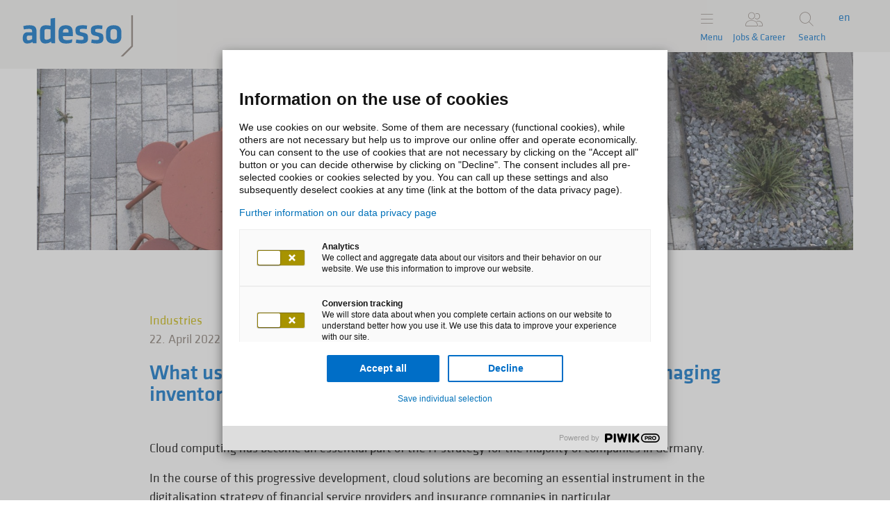

--- FILE ---
content_type: text/html;charset=utf-8
request_url: https://www.adesso-sweden.se/en/news-center/blog/what-used-to-be-a-trend-has-long-since-become-reality-managing-inventory-and-creating-value-with-software-as-a-service.jsp
body_size: 9736
content:

<!doctype html>
<html class="no-js" lang="en">
	<head>
		<meta charset="UTF-8">
		<meta http-equiv="x-ua-compatible" content="ie=edge">
		<meta http-equiv="X-UA-Compatible" content="IE=edge">
		<meta http-equiv="expires" content="43200">
		<title>What used to be a trend has long since become reality – managing inventory and creating value with Software as a Service</title>
		<meta property="og:title" content="What used to be a trend has long since become reality – managing inventory and creating value with Software as a Service">
		<meta name="twitter:card" content="summary" />
		<meta property="og:type" content="website">
		<meta property="og:image" content="https://www.adesso-sweden.se/adesso-de/adesso-de/news/blog/header/blog-header-4000x2731-metadaten_W850xH425_CUTOUT.jpg">
		<meta name="description" content="This blog post describes the transition from the cloud to ‘real’ Software as a Service and shows you its benefits.">
		<meta property="og:description" content="This blog post describes the transition from the cloud to ‘real’ Software as a Service and shows you its benefits." />
		<meta name="viewport" content="width=device-width, initial-scale=1, maximum-scale=5, user-scalable=no, shrink-to-fit=no">
		<meta name="robots" content="index, follow">
			<meta property="og:url" content="https://www.adesso-sweden.se/en/news-center/blog/what-used-to-be-a-trend-has-long-since-become-reality-managing-inventory-and-creating-value-with-software-as-a-service.jsp" />

		<link rel="icon" href="/technisches/layout/bilder/favicons/favicon-svg.svg" sizes="any">
		<link rel="apple-touch-icon" href="/technisches/layout/bilder/favicons/apple-touch-icon.png" sizes="180x180">
		<link rel="mask-icon" href="/technisches/layout/bilder/favicons/safari-pinned-tab.svg" color="#5bbad5">
		<!-- <link rel="manifest" href="/technisches/layout/bilder/favicons/manifest-json.json"> -->
		<link rel="icon" href="/technisches/layout/bilder/favicon.ico" sizes="32x32">
		<meta name="msapplication-TileColor" content="#ffffff">
		<meta name="theme-color" content="#ffffff">
			<link rel="dns-prefetch" href="//adesso-group.containers.piwik.pro">
		<link rel="preload" href="/technisches/layout/schriftarten/klavika-regular-woff2.woff2" as="font" type="font/woff2" crossorigin="anonymous"> 
		<link rel="preload" href="/technisches/layout/schriftarten/klavika-medium-woff2.woff2" as="font" type="font/woff2" crossorigin="anonymous">
		<link rel="preload" href="/technisches/layout/schriftarten/klavika-light-woff2.woff2" as="font" type="font/woff2" crossorigin="anonymous">  
		<link rel="stylesheet" href="/technisches/layout/css/fontawesome.css" media="all"> 
		<link rel="stylesheet" href="/technisches/layout/css/base-fs.css?v=3431908" media="all">
		<link rel="stylesheet" href="/technisches/layout/css/style.css?v=3624916" media="screen, speech"> 
		<link rel="stylesheet" href="/technisches/layout/css/druck-css.css?v=1436298" media="print">
			<link rel="alternate" type="application/rss+xml" title="adesso blogs!" href="https://www.adesso-sweden.se/en/news-center/blog/blog-rss.xml"/>
			<script defer type="nomodule" src="https://cdn.adesso-group.com/adwc/1.2.0/cjs/adesso-website-webcomponents.cjs.js"></script>
			<script defer type="module" src="https://cdn.adesso-group.com/adwc/1.2.0/esm/adesso-website-webcomponents.js"></script>
<script>
	if(typeof window.dataLayer === "undefined") {
		window.dataLayer = [];
	}
</script>
	</head><body id="page-top" data-spy="scroll" data-target=".navbar-fixed-top" itemscope itemtype="http://schema.org/WebPage">
<script type="text/javascript">
(function (window, document, dataLayerName, id)
    {
        window[dataLayerName] = window[dataLayerName] || [], window[dataLayerName].push(
            {
                start: (new Date).getTime(),
                event: "stg.start"
            }
        );
        var scripts = document.getElementsByTagName('script')[0],
            tags = document.createElement('script');
        function stgCreateCookie(a, b, c) {
            var d = "";
            if (c)
            {
                var e = new Date;
                e.setTime(e.getTime() + 24 * c * 60 * 60 * 1e3), d = "; expires=" + e.toUTCString()
            }
            document.cookie = a + "=" + b + d + "; path=/"
        }
        var isStgDebug = (window.location.href.match("stg_debug") || document.cookie.match("stg_debug")) && !window.location.href.match("stg_disable_debug");
        stgCreateCookie("stg_debug", isStgDebug ? 1 : "", isStgDebug ? 14 : -1);
        var qP = [];
        dataLayerName !== "dataLayer" && qP.push("data_layer_name=" + dataLayerName), isStgDebug && qP.push("stg_debug");
        var qPString = qP.length > 0 ? ("?" + qP.join("&")) : "";
        tags.async = !0, tags.src = "//adesso-group.containers.piwik.pro/" + id + ".js" + qPString, scripts.parentNode.insertBefore(tags, scripts);
        !function (a, n, i) {
            a[n] = a[n] || {};
            for (var c = 0; c < i.length; c++) !function (i) {
                a[n][i] = a[n][i] || {}, a[n][i].api = a[n][i].api || function ()
                {
                    var a = [].slice.call(arguments, 0);
                    "string" == typeof a[0] && window[dataLayerName].push(
                        {
                            event: n + "." + i + ":" + a[0],
                            parameters: [].slice.call(arguments, 1)
                        }
                    )
                }
            }(i[c])
        }(window, "ppms", ["tm", "cm"]);
    })(window, document, 'dataLayer', '88160147-dd11-4136-b78c-cb5cf18b5324');
</script><noscript><iframe src="//adesso-group.containers.piwik.pro/88160147-dd11-4136-b78c-cb5cf18b5324/noscript.html" height="0" width="0" style="display:none;visibility:hidden"></iframe></noscript>
<div class="header-container navbar-fixed-top adesso-nav">
	<div class="container">
		<div class="row">
			<nav id="adesso-topnav">
				<div class="navbar-header page-scroll">
					<button type="button" class="navbar-toggle collapsed adesso-toggle-btn adesso-toggle-animation" data-toggle="collapse" data-target="#defaultNavbar1" aria-expanded="false">
						<span class="adesso-toggle"></span>
					</button>
					<div class="adesso-container">
					<a class="logo page-scroll" href="/en/index-10.jsp"> 
		<svg class="adesso-logo" role="img" aria-label="Logo adesso">
			<use xlink:href="#adesso-logo-general"></use>
	    </svg>
</a>
					</div>
				</div>
				<div class="collapse navbar-collapse" id="defaultNavbar1">
					<ul id="language" class="nav navbar-nav navbar-right">
					<li class="active ">
						<a href="what-used-to-be-a-trend-has-long-since-become-reality-managing-inventory-and-creating-value-with-software-as-a-service.jsp">en</a>
					</li>
</ul>
					<ul id="adesso-main-navigation" class="nav navbar-nav navbar-right">
								<li class="adesso-toggle-list-elem" id="entdecken">
									<a data-toggle="modal" data-target="#adesso-navigation-modal">
										<i class="adesso-nav-icon fa-thin fa-compass"></i>
										Menu
									</a>
								</li>
								
								<li class="adesso-toggle-list-elem" id="jobs">
									<a data-toggle="modal" data-target="#adesso-second-navigation-modal" id="branchen-link" style="display:block;">
									<i class="adesso-nav-icon fa-thin fa-user-group"></i>
									Jobs & Career
									</a>
								</li>
								

	<li id="adesso-search-list-elem">
			<ad-modal class="top" modal-bg-color="white">
				<a slot="button">
					<i class="adesso-nav-icon fa-thin fa-magnifying-glass"></i>
					Search
				</a>
				<div slot="modal">
					<ad-searchbar id="adesso-top-nav-search" class="static-suggestions" es-endpoint="https://adesso-group.com" es-engineName="adesso-se-en" action="/en/technical/search/index-7.jsp" show-results="false"></ad-searchbar>
				</div>
			</ad-modal>
	</li>
					</ul>
				</div>
			</nav>
		</div>
	</div>
	<div class="container adesso-rectangle-wrap">
		<div class="col-md-8 adesso-rectangle"></div>
	</div>
</div>
	<div class="modal fade adesso-navigation-modal" id="adesso-navigation-modal" tabindex="-1" role="dialog" aria-labelledby="myModalLabel" aria-hidden="true">
		<div class="modal-dialog" role="document">
			<div class="modal-content">
				<div class="modal-body">
					<div id="adesso-entdecken" class="adesso-nav-section">
						<span data-dismiss="modal" aria-label="Close" data-effect="fadeOut" class="pull-xs-right close adesso-close">x</span> 							
						<div class="row">
							<div class="adesso-container">
							    <ul id="accordion" role="tablist" class="collapse animated fadeIn adesso-accordeon in col-lg-6 adesso-center" aria-multiselectable="true">
				<li class="panel panel-default" >
				<a data-toggle="collapse" data-parent="#accordion" href="#level-2843607" aria-expanded="false" aria-controls="collapseTech">
					<span class="adesso-nav-text-wrap">Services  </span>
					<i class="fa fa-chevron-down"></i>
				</a>
				<!--<ul class="level_0">-->
				<ul id="level-2843607" class="collapse adesso-nav-level-3 animated fadeIn">
				<li >
				<a href="/en/technologies-and-services/into-the-cloud/aws-cloud.jsp" class="active" >
					adesso Cloud
				</a>
				</li>
				<li >
				<a href="/en/technologies-and-services/into-the-cloud/serverless-computing.jsp" class="active" >
					Serverless Computing
				</a>
				</li>
				<li >
				<a href="/en/technologies-and-services/cloud-care/index.jsp" class="active" >
					Cloud Care
				</a>
				</li>
				<li >
				<a href="/en/technologies-and-services/into-the-cloud/devops.jsp" class="active" >
					DevOps and Platform Engineering
				</a>
				</li>
				<li >
				<a href="/en/technologies-and-services/ai-and-data-analytics/adessogpt-your-companygpt/index.jsp" class="active" >
					AI and Data Analytics
				</a>
				<!--<ul class="level_1">-->
				<ul id="level-3024214" class="collapse adesso-nav-level-3 animated fadeIn">
				</ul>
				</li>
				<li >
				<a href="/en/technologies-and-services/microsoft/index.jsp" class="active" >
					Microsoft
				</a>
				</li>
				<li >
				<a href="/en/technologies-and-services/compl-ai-stay-compliant-stay-ahead/index.jsp" class="active" >
					Compl.AI - Stay compliant. Stay ahead.
				</a>
				</li>
				<li >
				<a href="/en/technologies-and-services/hyperautomation-digital-process-automation/index.jsp" class="active" >
					Hyperautomation & Digital Process Automation
				</a>
				</li>
				<li >
				<a href="/en/technologies-and-services/ibexa-digital-experience-platform/index.jsp" class="active" >
					Ibexa Digital Experience Platform
				</a>
				</li>
				<li >
				<a href="/en/technologies-and-services/software-engineering/index.jsp" class="active" >
					Software Engineering 
				</a>
				</li>
				<li >
				<a href="/en/technologies-and-services/retail/index-2.jsp" class="active" >
					Retail
				</a>
				</li>
				</ul>
				</li>
				<li class="panel panel-default" >
				<a href="/en/cases/index-2.jsp" class="active" >
					Customer Success Stories
				</a>
				</li>
				<li class="panel panel-default" >
				<a href="/en/insights/index.jsp" class="active" >
					Insights
				</a>
				</li>
				<li class="panel panel-default" >
				<a href="/en/about-us/index-2.jsp" class="active" >
					About us
				</a>
				</li>
				<li class="panel panel-default" >
				<a data-toggle="collapse" data-parent="#accordion" href="#level-2843601" aria-expanded="false" aria-controls="collapseTech">
					<span class="adesso-nav-text-wrap">Jobs and Career</span>
					<i class="fa fa-chevron-down"></i>
				</a>
				<!--<ul class="level_0">-->
				<ul id="level-2843601" class="collapse adesso-nav-level-3 animated fadeIn">
				<li >
				<a href="/en/jobs-and-career/become-an-adessi/index.jsp" class="active" >
					become an adessi
				</a>
				</li>
				</ul>
				</li>
				<li class="panel panel-default" >
				<a href="/en/contact/index-6.jsp" class="active" >
					Contact
				</a>
				</li>
				<li class="panel panel-default" >
				<a data-toggle="collapse" data-parent="#accordion" href="#level-2843600" aria-expanded="false" aria-controls="collapseTech" class="selected">
					<span class="adesso-nav-text-wrap">News Center</span>
					<i class="fa fa-chevron-down"></i>
				</a>
				<!--<ul class="level_0">-->
				<ul id="level-2843600" class="collapse adesso-nav-level-3 animated fadeIn in">
				<li >
				<a href="/en/news-center/blog/index.jsp" class="selected" >
					Blog
				</a>
				</li>
				</ul>
				</li>
				<li class="panel panel-default" >
				<a data-toggle="collapse" data-parent="#accordion" href="#level-2843606" aria-expanded="false" aria-controls="collapseTech">
					<span class="adesso-nav-text-wrap">Trend-watch</span>
					<i class="fa fa-chevron-down"></i>
				</a>
				<!--<ul class="level_0">-->
				<ul id="level-2843606" class="collapse adesso-nav-level-3 animated fadeIn">
				<li >
				<a href="/en/impulses/artificial-intelligence/index-6.jsp" class="active" >
					Artificial Intelligence 
				</a>
				</li>
				</ul>
				</li>
								</ul>
							</div>
						</div>
						<div class="adesso-mobile-hidden">
						<article class="adesso-container adesso-cards teaser-modul-3-3">
</article>
						</div>
						<div class="adesso-mobile-hidden">
							<div class="flex justify-end">
								<a id="adesso-entdecken-jump2modal" class="page-scroll adesso-jump2top circle-icon bg-secondary-mustard" href="#adesso-top-target" title="scroll to top" aria-label="scroll to top">
									<i class="fa fa-chevron-up"></i>
								</a>
							</div>
						</div>
					</div>
				</div>
			</div>
			<svg width="100%" height="20" title="">
				<use xlink:href="#color_bar_blue"></use>
			</svg>
		</div>
	</div> 

		<div id="adesso-second-navigation-modal" class="modal animated fadeIn fade adesso-lob-modal adesso-navigation-modal" tabindex="-1" role="dialog" aria-labelledby="adesso-second-navigation-modal" aria-hidden="true">
			<div class="modal-dialog" role="document">
				<div class="modal-content">
					<div class="modal-body">
						<div class="adesso-nav-section">
							<span data-dismiss="modal" aria-label="Close" data-effect="fadeOut" class="pull-xs-right close adesso-close">x</span>						
							<div class="row">
								<div class="adesso-container">
								    <ul role="tablist" class="adesso-modal-accordion collapse animated fadeIn adesso-accordeon in col-lg-6 adesso-center" aria-multiselectable="true">
				<li class="panel panel-default" >
				<a href="/en/jobs-and-career/become-an-adessi/index.jsp" class="active" >
					become an adessi
				</a>
				</li>
									</ul>
								</div>
							</div>
						</div>
					</div>
				</div>
				<svg width="100%" height="20" title="">
					<use xlink:href="#color_bar_blue"></use>
				</svg>
			</div>
		</div>

		<div id="adesso-content" class="container-fluid" >
	<noscript>
		<div class="adesso-text-formate">
			<div class="row p-t-6">
				<div class="adesso-container">
					<div class="col-xl-8 adesso-center p-b-3 p-l-0 p-r-0">
						<span class="h4">No JavaScript activated!</span>
					</div>
				</div>
			</div>
		</div>
	</noscript>
			<main>
				<div class="anchor" aria-hidden><a id="anchor_blog" class="sprungmarke" aria-disabled="true" tabindex="-1"></a></div>
<section class="component imageheader h50  m-b-3">
	<div class="imageheader--image ">
		<picture>
				<source srcset="/adesso-de/adesso-de/news/blog/header-bilder/zentraler-blog-header-1_W2560xH1440_CUTOUT.jpg" media="(min-width: 1440px)">
				<source srcset="/adesso-de/adesso-de/news/blog/header-bilder/zentraler-blog-header-1_W1920xH1280_CUTOUT.jpg" media="(min-width: 769px)">
				<source srcset="/adesso-de/adesso-de/news/blog/header-bilder/zentraler-blog-header-1_W800xH600_CUTOUT.jpg 1x, /adesso-de/adesso-de/news/blog/header-bilder/zentraler-blog-header-1_W1920xH1280_CUTOUT.jpg 2x" media="(max-width: 768px)">
				<img src="/adesso-de/adesso-de/news/blog/header-bilder/zentraler-blog-header-1_W800xH600_CUTOUT.jpg" srcset="/adesso-de/adesso-de/news/blog/header-bilder/zentraler-blog-header-1_W800xH600_CUTOUT.jpg 1x, /adesso-de/adesso-de/news/blog/header-bilder/zentraler-blog-header-1_W1920xH1280_CUTOUT.jpg 2x" decoding="async" alt="People photographed from above, sitting at a table." title="People photographed from above, sitting at a table." >
		</picture>
	</div>
	<div class="imageheader--heading ">
	</div>
</section>
<div class="adesso-blog-entry-content">
	<div class="blog-entry-information component text-width adesso-text-formate">
			<span onclick="location.href='/en/news-center/blog/index.jsp?blogCategoryID=43584';" class="adesso-blog-category grey ">Industries</span>
		<p class="themed text-tertiary-warmgrey"> <span>22. April 2022</span> By Dimitrios Archontakakis </p>
			<h1 class="h3">What used to be a trend has long since become reality – managing inventory and creating value with Software as a Service</h1>
	</div>
<section class="component themed  m-t-3"> 
	<div class="text-image">
		<div class="component text-width " >
			<div class="textcontent valign-top align-left ">
				<div>
					<div class="text">
						<p>Cloud computing has become an essential part of the IT strategy for the majority of companies in Germany. </p><p>In the course of this progressive development, cloud solutions are becoming an essential instrument in the digitalisation strategy of financial service providers and insurance companies in particular.</p><p>In the past, insurance companies were rather reluctant to embrace cloud solutions. This attitude has radically changed in the meantime. After exploring the business/sales potential, the new opportunities look very promising.</p><p>Due to its features, cloud computing makes it possible to redefine the way the ‘insurance business’ works and how to implement these new approaches.</p><p>There’s no alternative for making insurance companies future-proof and successful other than cloud technologies and the new cloud infrastructures associated with them.</p>
<h4>
	Transitioning from the cloud to ‘real’ SaaS
</h4>
<p>Software as a Service (SaaS) and cloud-based infrastructure services in particular are the preferred means for meeting the challenges of digitalisation.</p><p>I’d like to show you the difference and the transition from the cloud to an SaaS landscape. There are three different variants on which system landscapes can be built.</p><p>A specific distinction is made here between:</p><ul class="ul ul--default"><li><div>Infrastructure as a Service (IaaS) - With IaaS, only hardware resources are offered.</div></li><li><div>Platform as a Service (PaaS) - With PaaS, technical frameworks (for example, ready-made middleware or databases) are made available.</div></li><li><div>Software as a Service (SaaS) - With SaaS, the provider is the one that originally offers access to use the software products/application programs, which are hosted on an infrastructure they operate.</div></li></ul>
					</div>
				</div>
			</div>
		</div>
	</div>
</section>
<div class="component adesso-text-formate m-b-3 content-width">
	<div class="flex wrap flex-gutter">
			<div class="item-50">
<div class="single-picture--wrapper">
	<figure>
		<picture>
			<source srcset="/adesso-de/adesso-de/news/blog/2022-04-22-saas-1-en_W1700xH850_CUTOUT.png" media="(min-width: 1024px)"/>
			<source srcset="/adesso-de/adesso-de/news/blog/2022-04-22-saas-1-en_W850xH425_CUTOUT.png 1x, /adesso-de/adesso-de/news/blog/2022-04-22-saas-1-en_W1700xH850_CUTOUT.png 2x" media="(min-width: 600px)"/>
			<img alt="saas" title="saas" src="/adesso-de/adesso-de/news/blog/2022-04-22-saas-1-en_W686xH343_CUTOUT.png" loading="lazy" decoding="async" class="aspect-ratio-img ratio-2-1">
		</picture>
	</figure>
	<a data-dismiss="modal" data-toggle="modal" href="#adesso-picture-modal-28483912848391_0_1" class="adesso-picture-modal-magnify-btn hidden-sm-down">
		<svg class="adesso-magnify picture-modal">
			<use xmlns:xlink="http://www.w3.org/1999/xlink" xlink:href="#adesso--lupe"></use>
		</svg>
	</a>
</div>
			</div>
	</div>
</div>
<section class="component themed  m-t-3"> 
	<div class="text-image">
		<div class="component text-width " >
			<div class="textcontent valign-top align-left ">
				<div>
					<div class="text">
<h4>
	The road from ‘on-premises’ to SaaS!
</h4>
<p>If we shed a little light on this, we can see that with on-premises infrastructures, the company owns all the necessary components (specifically, hardware stacks and software stacks). The more responsibilities are given to an external provider, the more responsibility is transferred to the IaaS, PaaS or SaaS provider.</p>
					</div>
				</div>
			</div>
		</div>
	</div>
</section>
<div class="component adesso-text-formate m-b-3 content-width">
	<div class="flex wrap flex-gutter">
			<div class="item-50">
<div class="single-picture--wrapper">
	<figure>
		<picture>
			<source srcset="/adesso-de/adesso-de/news/blog/2022-04-22-saas-2-en_W1700xH850_CUTOUT.png" media="(min-width: 1024px)"/>
			<source srcset="/adesso-de/adesso-de/news/blog/2022-04-22-saas-2-en_W850xH425_CUTOUT.png 1x, /adesso-de/adesso-de/news/blog/2022-04-22-saas-2-en_W1700xH850_CUTOUT.png 2x" media="(min-width: 600px)"/>
			<img alt="saas" title="saas" src="/adesso-de/adesso-de/news/blog/2022-04-22-saas-2-en_W686xH343_CUTOUT.png" loading="lazy" decoding="async" class="aspect-ratio-img ratio-2-1">
		</picture>
	</figure>
	<a data-dismiss="modal" data-toggle="modal" href="#adesso-picture-modal-28483912848391_0_3" class="adesso-picture-modal-magnify-btn hidden-sm-down">
		<svg class="adesso-magnify picture-modal">
			<use xmlns:xlink="http://www.w3.org/1999/xlink" xlink:href="#adesso--lupe"></use>
		</svg>
	</a>
</div>
			</div>
	</div>
</div>
<section class="component themed  m-t-3"> 
	<div class="text-image">
		<div class="component text-width " >
			<div class="textcontent valign-top align-left ">
				<div>
					<div class="text">
<h4>
	The benefits are plain to see
</h4>
<p>The goal is to use SaaS to operate a fully comprehensive and pre-configured application landscape – one that’s not operated by the insurance company itself, but rather an external provider. The insurance company is thereby relieved of time-consuming and expensive tasks regarding maintenance and operation, which allows it to focus all of its attention on sales and expanding its core business.</p><p>Other critical points or tangible benefits include </p><ul class="ul ul--default"><li><div><b>Scalability</b><br>By using cloud technologies and container technologies, modern application landscapes are able to optimally adapt to their current and seasonal capacities regarding everyday business operations, for example, to their annual financial business statements. With Cloud/SaaS, operation is ensured by the service provider.</div></li><li><div><b>Security</b><br>The highest security requirements come as a standard due to SaaS/cloud providers establishing professional operation as a core criterion. Transparent security architecture and service level agreements </div></li><li><div><b>Cost efficiency</b><br>The IT sector’s shift to the cloud results in cost optimisation potentials that lead to a reduction in overall costs.</div></li><li><div><b>Competition</b><br>A higher degree of flexibility makes it possible to react quickly to new market requirements and enables sales teams to achieve a fast time-to-market as a result.</div></li><li><div><b>Capacity for innovation</b><br>Modern architectures with a modular design and an additional focus on interfaces in order to be able to quickly connect new systems or integrate new applications. This accelerates the deployment of new state-of-the-art solutions while reducing the risk to the overall system.</div></li></ul>
					</div>
				</div>
			</div>
		</div>
	</div>
</section>
<div class="component adesso-text-formate m-b-3 content-width">
	<div class="flex wrap flex-gutter">
			<div class="item-50">
<div class="single-picture--wrapper">
	<figure>
		<picture>
			<source srcset="/adesso-de/adesso-de/news/blog/2022-04-22-saas-3-en_W1700xH850_CUTOUT.png" media="(min-width: 1024px)"/>
			<source srcset="/adesso-de/adesso-de/news/blog/2022-04-22-saas-3-en_W850xH425_CUTOUT.png 1x, /adesso-de/adesso-de/news/blog/2022-04-22-saas-3-en_W1700xH850_CUTOUT.png 2x" media="(min-width: 600px)"/>
			<img alt="saas" title="saas" src="/adesso-de/adesso-de/news/blog/2022-04-22-saas-3-en_W686xH343_CUTOUT.png" loading="lazy" decoding="async" class="aspect-ratio-img ratio-2-1">
		</picture>
	</figure>
	<a data-dismiss="modal" data-toggle="modal" href="#adesso-picture-modal-28483912848391_0_5" class="adesso-picture-modal-magnify-btn hidden-sm-down">
		<svg class="adesso-magnify picture-modal">
			<use xmlns:xlink="http://www.w3.org/1999/xlink" xlink:href="#adesso--lupe"></use>
		</svg>
	</a>
</div>
			</div>
	</div>
</div>
<section class="component themed  m-t-3"> 
	<div class="text-image">
		<div class="component text-width " >
			<div class="textcontent valign-top align-left ">
				<div>
					<div class="text">
<h4>
	The potential is plain to see
</h4>
<p>There is no need to transfer everything from the insurance company to the provider all at once. This is the difference between a vision for the future and operational business, which must run smoothly and without interruption. Business processes, such as those found in a complex regulatory environment which can be standardised and suitably mapped using micro-services, can be a place to start. An SaaS solution must of course support the r<a class="adesso-text " href="https://www.adesso.de/en/adesso-branch-solutions/versicherungen/business-continuity-management.jsp" target="_self" >egulations of the BaFin (German Federal Financial Supervisory Authority – Bundesanstalt für Finanzdienstleistungsaufsicht) in respect to the VAIT (German Supervisory Requirements for IT in Insurance Undertakings – Versicherungsaufsichtliche Anforderungen an die IT)</a>. Claims processes regarding fraud detection/screening are also well suited to be mapped in an SaaS solution, and the interaction between insurance brokers and insurance companies, which is standardised by <a class="adesso-text " href="https://www.adesso.de/en/adesso-branch-solutions/versicherungen/sonderthemen/bipro-adesso/index.jsp" target="_self" >BiPRO</a>, also has great potential to be mapped within the SaaS framework – to name just a few obvious examples.</p><p>adesso uses its SaaS Center of Competence to support companies that are transitioning to SaaS in developing a suitable roadmap for transforming/implementing their digitalisation strategy.</p><p>In my upcoming blog post, I’d like to discuss the technical differences between a system landscape in the cloud and one in SaaS. Furthermore, it goes without saying that operating models, release models and, last but not least, billing models play a significant role.</p><p>If you would like to learn more about exciting topics from the insurance context, then take a look at our blog posts from the insurance sector. You can find all articles from the adesso world <a class="adesso-text " href="https://www.adesso.de/en/news/blog/index.jsp" target="_self" >here.</a></p><p>You can find more exciting topics from the adesso world in our previously published blog articles. Would you like to learn more about SaaS in the insurance context and about the competitive advantages of Software as a Service? Then take a look at <a class="adesso-text " href="https://www.adesso.de/de/branchen/versicherungen/sonderthemen/saas-software-as-a-service.jsp" target="_blank" >our website</a>.</p>
					</div>
				</div>
			</div>
		</div>
	</div>
</section>
		<div class="adesso-blog-author component text-width">
				<div class="author-information">
						<img src="/adesso-de/global/fotos/portraits/dimitrios-archontakakis_W200xH200_CUTOUT.jpg" alt="Picture Dimitrios Archontakakis" title="Picture Dimitrios Archontakakis" loading="lazy" decoding="async">
					<div class="author-about">
						<p class="name">
							<strong>Author</strong>
							Dimitrios Archontakakis
						</p>
							<p><p>Dimitrios Archontakakis is Managing Consultant in the Center of Competence - SaaS at adesso. He has many years of in-depth experience in software development as a product manager for inventory management solutions for insurance and reinsurance.</p></p>
					</div>
				</div>
			<div class="category-information">
				<table>
					<tbody>
						<tr>
							<td><p>Category:</p></td>
							<td>
								<p>
									<a href="/en/news-center/blog/index.jsp?filters[0][field]=category_keyword&filters[0][values][0]=Industries&filters[0][type]=any&sort-field=@timestamp&sort-direction=desc">Industries</a>
							</td>
						</tr>
						<tr>
							<td><p>Tags:</p></td>
							<td>
											<a href="/en/news-center/blog/index.jsp?filters[0][field]=tag_multi_keyword&filters[0][values][0]=Insurance&filters[0][type]=any&sort-field=@timestamp&sort-direction=desc"><p>Insurance</p></a>
											<a href="/en/news-center/blog/index.jsp?filters[0][field]=tag_multi_keyword&filters[0][values][0]=Cloud&filters[0][type]=any&sort-field=@timestamp&sort-direction=desc"><p>Cloud</p></a>
											<a href="/en/news-center/blog/index.jsp?filters[0][field]=tag_multi_keyword&filters[0][values][0]=Software+as+a+Service+%28SaaS%29&filters[0][type]=any&sort-field=@timestamp&sort-direction=desc"><p>Software as a Service (SaaS)</p></a>
							</td>
						</tr>
					</tbody>
				</table>
			</div>
		</div>
</div>
			</main>
			<div class="modal animated fadeIn fade adesso-picture-modal" id="adesso-picture-modal-28483912848391_0_1" tabindex="-1" role="dialog" aria-hidden="true" style="display: none;">
				<div class="modal-dialog" role="document">
					<div class="modal-content">
						<div class="modal-body">
							<span data-dismiss="modal" aria-label="Close" data-effect="fadeOut" class="pull-xs-right close adesso-close">x</span>
							<figure>
								<picture>
									<source srcset="/adesso-de/adesso-de/news/blog/2022/2022-04-22-saas-1-en_W1920xH1440_CUTOUT.png" media="(min-width: 1024px)"/>
									<source srcset="/adesso-de/adesso-de/news/blog/2022/2022-04-22-saas-1-en_W1280xH960_CUTOUT.png" media="(min-width: 768px)"/>
									<source srcset="/adesso-de/adesso-de/news/blog/2022/2022-04-22-saas-1-en_W600xH900_CUTOUT.png 1x" media="(min-width: 480px)"/>
									<source srcset="/adesso-de/adesso-de/news/blog/2022/2022-04-22-saas-1-en_W800xH1200_CUTOUT.png 1x" media="(min-width: 0px)"/>
									<img src="/adesso-de/adesso-de/news/blog/2022/2022-04-22-saas-1-en_W800xH1200_CUTOUT.png" sizes="640vw" srcset="/adesso-de/adesso-de/news/blog/2022/2022-04-22-saas-1-en_W800xH1200_CUTOUT.png 640w" class="aspect-ratio-img ratio-2-1" alt="adesso" loading="lazy" decoding="async">
								</picture>
							</figure>
						</div>
					</div>
				</div>
			</div>
			<div class="modal animated fadeIn fade adesso-picture-modal" id="adesso-picture-modal-28483912848391_0_3" tabindex="-1" role="dialog" aria-hidden="true" style="display: none;">
				<div class="modal-dialog" role="document">
					<div class="modal-content">
						<div class="modal-body">
							<span data-dismiss="modal" aria-label="Close" data-effect="fadeOut" class="pull-xs-right close adesso-close">x</span>
							<figure>
								<picture>
									<source srcset="/adesso-de/adesso-de/news/blog/2022/2022-04-22-saas-2-en_W1920xH1440_CUTOUT.png" media="(min-width: 1024px)"/>
									<source srcset="/adesso-de/adesso-de/news/blog/2022/2022-04-22-saas-2-en_W1280xH960_CUTOUT.png" media="(min-width: 768px)"/>
									<source srcset="/adesso-de/adesso-de/news/blog/2022/2022-04-22-saas-2-en_W600xH900_CUTOUT.png 1x" media="(min-width: 480px)"/>
									<source srcset="/adesso-de/adesso-de/news/blog/2022/2022-04-22-saas-2-en_W800xH1200_CUTOUT.png 1x" media="(min-width: 0px)"/>
									<img src="/adesso-de/adesso-de/news/blog/2022/2022-04-22-saas-2-en_W800xH1200_CUTOUT.png" sizes="640vw" srcset="/adesso-de/adesso-de/news/blog/2022/2022-04-22-saas-2-en_W800xH1200_CUTOUT.png 640w" class="aspect-ratio-img ratio-2-1" alt="adesso" loading="lazy" decoding="async">
								</picture>
							</figure>
						</div>
					</div>
				</div>
			</div>
			<div class="modal animated fadeIn fade adesso-picture-modal" id="adesso-picture-modal-28483912848391_0_5" tabindex="-1" role="dialog" aria-hidden="true" style="display: none;">
				<div class="modal-dialog" role="document">
					<div class="modal-content">
						<div class="modal-body">
							<span data-dismiss="modal" aria-label="Close" data-effect="fadeOut" class="pull-xs-right close adesso-close">x</span>
							<figure>
								<picture>
									<source srcset="/adesso-de/adesso-de/news/blog/2022/2022-04-22-saas-3-en_W1920xH1440_CUTOUT.png" media="(min-width: 1024px)"/>
									<source srcset="/adesso-de/adesso-de/news/blog/2022/2022-04-22-saas-3-en_W1280xH960_CUTOUT.png" media="(min-width: 768px)"/>
									<source srcset="/adesso-de/adesso-de/news/blog/2022/2022-04-22-saas-3-en_W600xH900_CUTOUT.png 1x" media="(min-width: 480px)"/>
									<source srcset="/adesso-de/adesso-de/news/blog/2022/2022-04-22-saas-3-en_W800xH1200_CUTOUT.png 1x" media="(min-width: 0px)"/>
									<img src="/adesso-de/adesso-de/news/blog/2022/2022-04-22-saas-3-en_W800xH1200_CUTOUT.png" sizes="640vw" srcset="/adesso-de/adesso-de/news/blog/2022/2022-04-22-saas-3-en_W800xH1200_CUTOUT.png 640w" class="aspect-ratio-img ratio-2-1" alt="adesso" loading="lazy" decoding="async">
								</picture>
							</figure>
						</div>
					</div>
				</div>
			</div>
			<div class="modal animated fadeIn fade adesso-picture-modal" id="adesso-picture-modal-28483912848391_0_1" tabindex="-1" role="dialog" aria-hidden="true" style="display: none;">
				<div class="modal-dialog" role="document">
					<div class="modal-content">
						<div class="modal-body">
							<span data-dismiss="modal" aria-label="Close" data-effect="fadeOut" class="pull-xs-right close adesso-close">x</span>
							<figure>
								<picture>
									<source srcset="/adesso-de/adesso-de/news/blog/2022/2022-04-22-saas-1-en_W1920xH1440_CUTOUT.png" media="(min-width: 1024px)"/>
									<source srcset="/adesso-de/adesso-de/news/blog/2022/2022-04-22-saas-1-en_W1280xH960_CUTOUT.png" media="(min-width: 768px)"/>
									<source srcset="/adesso-de/adesso-de/news/blog/2022/2022-04-22-saas-1-en_W600xH900_CUTOUT.png 1x" media="(min-width: 480px)"/>
									<source srcset="/adesso-de/adesso-de/news/blog/2022/2022-04-22-saas-1-en_W800xH1200_CUTOUT.png 1x" media="(min-width: 0px)"/>
									<img src="/adesso-de/adesso-de/news/blog/2022/2022-04-22-saas-1-en_W800xH1200_CUTOUT.png" sizes="640vw" srcset="/adesso-de/adesso-de/news/blog/2022/2022-04-22-saas-1-en_W800xH1200_CUTOUT.png 640w" class="aspect-ratio-img ratio-2-1" alt="adesso" loading="lazy" decoding="async">
								</picture>
							</figure>
						</div>
					</div>
				</div>
			</div>
			<div class="modal animated fadeIn fade adesso-picture-modal" id="adesso-picture-modal-28483912848391_0_3" tabindex="-1" role="dialog" aria-hidden="true" style="display: none;">
				<div class="modal-dialog" role="document">
					<div class="modal-content">
						<div class="modal-body">
							<span data-dismiss="modal" aria-label="Close" data-effect="fadeOut" class="pull-xs-right close adesso-close">x</span>
							<figure>
								<picture>
									<source srcset="/adesso-de/adesso-de/news/blog/2022/2022-04-22-saas-2-en_W1920xH1440_CUTOUT.png" media="(min-width: 1024px)"/>
									<source srcset="/adesso-de/adesso-de/news/blog/2022/2022-04-22-saas-2-en_W1280xH960_CUTOUT.png" media="(min-width: 768px)"/>
									<source srcset="/adesso-de/adesso-de/news/blog/2022/2022-04-22-saas-2-en_W600xH900_CUTOUT.png 1x" media="(min-width: 480px)"/>
									<source srcset="/adesso-de/adesso-de/news/blog/2022/2022-04-22-saas-2-en_W800xH1200_CUTOUT.png 1x" media="(min-width: 0px)"/>
									<img src="/adesso-de/adesso-de/news/blog/2022/2022-04-22-saas-2-en_W800xH1200_CUTOUT.png" sizes="640vw" srcset="/adesso-de/adesso-de/news/blog/2022/2022-04-22-saas-2-en_W800xH1200_CUTOUT.png 640w" class="aspect-ratio-img ratio-2-1" alt="adesso" loading="lazy" decoding="async">
								</picture>
							</figure>
						</div>
					</div>
				</div>
			</div>
			<div class="modal animated fadeIn fade adesso-picture-modal" id="adesso-picture-modal-28483912848391_0_5" tabindex="-1" role="dialog" aria-hidden="true" style="display: none;">
				<div class="modal-dialog" role="document">
					<div class="modal-content">
						<div class="modal-body">
							<span data-dismiss="modal" aria-label="Close" data-effect="fadeOut" class="pull-xs-right close adesso-close">x</span>
							<figure>
								<picture>
									<source srcset="/adesso-de/adesso-de/news/blog/2022/2022-04-22-saas-3-en_W1920xH1440_CUTOUT.png" media="(min-width: 1024px)"/>
									<source srcset="/adesso-de/adesso-de/news/blog/2022/2022-04-22-saas-3-en_W1280xH960_CUTOUT.png" media="(min-width: 768px)"/>
									<source srcset="/adesso-de/adesso-de/news/blog/2022/2022-04-22-saas-3-en_W600xH900_CUTOUT.png 1x" media="(min-width: 480px)"/>
									<source srcset="/adesso-de/adesso-de/news/blog/2022/2022-04-22-saas-3-en_W800xH1200_CUTOUT.png 1x" media="(min-width: 0px)"/>
									<img src="/adesso-de/adesso-de/news/blog/2022/2022-04-22-saas-3-en_W800xH1200_CUTOUT.png" sizes="640vw" srcset="/adesso-de/adesso-de/news/blog/2022/2022-04-22-saas-3-en_W800xH1200_CUTOUT.png 640w" class="aspect-ratio-img ratio-2-1" alt="adesso" loading="lazy" decoding="async">
								</picture>
							</figure>
						</div>
					</div>
				</div>
			</div>
			<div class="modal animated fadeIn fade adesso-picture-modal" id="adesso-picture-modal-28483912848391_0_1" tabindex="-1" role="dialog" aria-hidden="true" style="display: none;">
				<div class="modal-dialog" role="document">
					<div class="modal-content">
						<div class="modal-body">
							<span data-dismiss="modal" aria-label="Close" data-effect="fadeOut" class="pull-xs-right close adesso-close">x</span>
							<figure>
								<picture>
									<source srcset="/adesso-de/adesso-de/news/blog/2022/2022-04-22-saas-1-en_W1920xH1440_CUTOUT.png" media="(min-width: 1024px)"/>
									<source srcset="/adesso-de/adesso-de/news/blog/2022/2022-04-22-saas-1-en_W1280xH960_CUTOUT.png" media="(min-width: 768px)"/>
									<source srcset="/adesso-de/adesso-de/news/blog/2022/2022-04-22-saas-1-en_W600xH900_CUTOUT.png 1x" media="(min-width: 480px)"/>
									<source srcset="/adesso-de/adesso-de/news/blog/2022/2022-04-22-saas-1-en_W800xH1200_CUTOUT.png 1x" media="(min-width: 0px)"/>
									<img src="/adesso-de/adesso-de/news/blog/2022/2022-04-22-saas-1-en_W800xH1200_CUTOUT.png" sizes="640vw" srcset="/adesso-de/adesso-de/news/blog/2022/2022-04-22-saas-1-en_W800xH1200_CUTOUT.png 640w" class="aspect-ratio-img ratio-2-1" alt="adesso" loading="lazy" decoding="async">
								</picture>
							</figure>
						</div>
					</div>
				</div>
			</div>
			<div class="modal animated fadeIn fade adesso-picture-modal" id="adesso-picture-modal-28483912848391_0_3" tabindex="-1" role="dialog" aria-hidden="true" style="display: none;">
				<div class="modal-dialog" role="document">
					<div class="modal-content">
						<div class="modal-body">
							<span data-dismiss="modal" aria-label="Close" data-effect="fadeOut" class="pull-xs-right close adesso-close">x</span>
							<figure>
								<picture>
									<source srcset="/adesso-de/adesso-de/news/blog/2022/2022-04-22-saas-2-en_W1920xH1440_CUTOUT.png" media="(min-width: 1024px)"/>
									<source srcset="/adesso-de/adesso-de/news/blog/2022/2022-04-22-saas-2-en_W1280xH960_CUTOUT.png" media="(min-width: 768px)"/>
									<source srcset="/adesso-de/adesso-de/news/blog/2022/2022-04-22-saas-2-en_W600xH900_CUTOUT.png 1x" media="(min-width: 480px)"/>
									<source srcset="/adesso-de/adesso-de/news/blog/2022/2022-04-22-saas-2-en_W800xH1200_CUTOUT.png 1x" media="(min-width: 0px)"/>
									<img src="/adesso-de/adesso-de/news/blog/2022/2022-04-22-saas-2-en_W800xH1200_CUTOUT.png" sizes="640vw" srcset="/adesso-de/adesso-de/news/blog/2022/2022-04-22-saas-2-en_W800xH1200_CUTOUT.png 640w" class="aspect-ratio-img ratio-2-1" alt="adesso" loading="lazy" decoding="async">
								</picture>
							</figure>
						</div>
					</div>
				</div>
			</div>
			<div class="modal animated fadeIn fade adesso-picture-modal" id="adesso-picture-modal-28483912848391_0_5" tabindex="-1" role="dialog" aria-hidden="true" style="display: none;">
				<div class="modal-dialog" role="document">
					<div class="modal-content">
						<div class="modal-body">
							<span data-dismiss="modal" aria-label="Close" data-effect="fadeOut" class="pull-xs-right close adesso-close">x</span>
							<figure>
								<picture>
									<source srcset="/adesso-de/adesso-de/news/blog/2022/2022-04-22-saas-3-en_W1920xH1440_CUTOUT.png" media="(min-width: 1024px)"/>
									<source srcset="/adesso-de/adesso-de/news/blog/2022/2022-04-22-saas-3-en_W1280xH960_CUTOUT.png" media="(min-width: 768px)"/>
									<source srcset="/adesso-de/adesso-de/news/blog/2022/2022-04-22-saas-3-en_W600xH900_CUTOUT.png 1x" media="(min-width: 480px)"/>
									<source srcset="/adesso-de/adesso-de/news/blog/2022/2022-04-22-saas-3-en_W800xH1200_CUTOUT.png 1x" media="(min-width: 0px)"/>
									<img src="/adesso-de/adesso-de/news/blog/2022/2022-04-22-saas-3-en_W800xH1200_CUTOUT.png" sizes="640vw" srcset="/adesso-de/adesso-de/news/blog/2022/2022-04-22-saas-3-en_W800xH1200_CUTOUT.png 640w" class="aspect-ratio-img ratio-2-1" alt="adesso" loading="lazy" decoding="async">
								</picture>
							</figure>
						</div>
					</div>
				</div>
			</div>
	<div class="adesso-modul-fixed-pos-wrap">
		<div class="adesso-modul-fixed-pos share">
			<div id="adesso-sharing-modul" class="adesso-social-media-bar pull-md-right animated fadeIn in">
				<div class="adesso-background">
					<p class="col-sm-12 adesso-share-text adesso-text-center">
						Share this page
					</p>
					<p class="adesso-link-icons">
						<!-- facebook -->
<!-- twitter -->
<!-- xing -->
<!-- linkedin -->
<!-- e-Mail -->
						<span class="adesso-share-link-wrap">
							<svg class="adesso-share-elem">
								<use xlink:href="#adesso--sharing" />
							</svg>
						</span>
					</p>
				</div>
			</div>
		</div>
	</div>
		</div>
	<nav class="adesso-breadcrumb themed" aria-label="breadcrumb">
			<a class="breadcrumb-item" href="/en/index-10.jsp">adesso-sweden.se</a>
			<span class="breadcrumb-item">News Center</span>
			<a class="breadcrumb-item" href="/en/news-center/blog/index.jsp">Blog</a>
			<span class="breadcrumb-item">What used to be a trend has long since become reality – managing inventory and creating value with Software as a Service</span>
	</nav>
<footer class="adesso-footer component">
	<div class="footer-content-container themed bg-adesso-blue-3">
		<div class="logo-area" itemscope itemtype="https://schema.org/Organization">
			<a class="logo page-scroll" href="/en/index-10.jsp"> 
		<svg class="adesso-logo" role="img" aria-label="Logo adesso">
			<use xlink:href="#adesso-logo-general"></use>
	    </svg>
</a>
			<div class="address-contact">
				<div class="address" itemprop="address" itemscope itemtype="https://schema.org/PostalAddress">
						<span>adesso Sweden AB</span><br/>
						<span>Stortorget 29</span><br/>
						<span>211 34 Malmö</span><br/>
						<span>Orgnr: 556654-8524</span>
				</div>
				<div class="contact-data">
					<br>E <a href="mailto:info@adesso-sweden.se"><span itemprop="email">info@adesso-sweden.se</span></a>
				</div>
			</div>
		</div>
		<div class="meta-menue">
			<div class="social-icons">
<a class="adesso-social-footer adesso-social-share-link" target="_blank" href="https://www.linkedin.com/company/18358/"> <svg class="adesso-social-media-elem"> <use xlink:href="#adesso--linkedin-uni-color" /> </svg> </a>
<a class="adesso-social-footer adesso-social-share-link" target="_blank" href="https://www.instagram.com/adesso_sweden/"> <svg class="adesso-social-media-elem"> <use xlink:href="#adesso--instagram-uni-color" /> </svg> </a>
			</div>
			<div class="meta-links themed highlight-white">
							<a class="adesso-text " href="/en/imprint.jsp" target="_self" title="Imprint" >Imprint</a>
							<a class="adesso-text " href="/en/privacy-policy.jsp" target="_self" title="Privacy Policy" >Privacy Policy</a>
							<a class="adesso-text " href="/en/privacy-policy.jsp" target="_self" >Cookie-Settings</a>
							<a class="adesso-text " href="/en/contact/index-6.jsp" target="_self" title="Contact" >Contact</a>
				<a id="adesso-jump2top" class="page-scroll circle-icon bg-secondary-mustard" href="#page-top" title="scroll to top" aria-label="scroll to top">
                    <i class="fa fa-chevron-up"></i>
                </a>
			</div>
		</div>
	</div>
	<svg width="100%" height="20" title="" style="position:absolute;">
		<use xlink:href="#color_bar_blue"></use>
	</svg>
</footer>
<!-- javascript --> 
	<script defer src="/technisches/layout/js/jquery-3-6-0-js-min.js" type="text/javascript"></script>
<script>
	document.addEventListener('DOMContentLoaded', async() => {
		if(document.querySelectorAll('[data-2click-type="video"]').length) {
			const { default: initVideos } = await import('/technisches/layout/js/externes-javascript/2clickprivacy.js');
			const videoConfig = {privacyVideoSolution: true, videoDescription : "To activate the video, please click on the link. By activating embedded videos, data is transmitted to the respective provider. Further information can be found in our privacy policy.", mapDescription : "", cmsShowContentLabel : "Show content", cmsRememberChoiceLabel : "Remember choice", cmsPrivacyPolicyLabel : "Privacy policy", cmsPrivacyPolicyUrl : "", cms2clickPicture : "/adesso-de/global/2click-solution.png"};
			initVideos(videoConfig);
		}
	});
</script>
<script defer src="/technisches/layout/js/all.js?v=3431908"></script>
<script src="/technisches/layout/js/externes-javascript/animation-scroll.js" defer></script> 
<div class="👻 svg-container" data-svg-href="/technisches/layout/svgs/svgsprite.html" data-revision="2014011"></div>
	</body>
</html>


--- FILE ---
content_type: text/html
request_url: https://www.adesso-sweden.se/technisches/layout/svgs/svgsprite.html
body_size: 90686
content:
<svg xmlns="http://www.w3.org/2000/svg" xmlns:xlink="http://www.w3.org/1999/xlink">
<defs>
<path id="SVGID_33_" d="M53.464,42.451c0,0-1.468,0-1.468,1.467v28.709c0,0,0,1.469,1.468,1.469h21.067c0,0,1.469,0,1.469-1.469
					V50.199l-7.442-7.748H53.464z"/>
<path id="SVGID_37_" d="M53.464,42.451c0,0-1.468,0-1.468,1.467v28.709c0,0,0,1.469,1.468,1.469h21.067c0,0,1.469,0,1.469-1.469
					V50.199l-7.442-7.748H53.464z"/>
</defs>
<symbol id="adesso--adesso" viewBox="0 0 128 128"><rect x="45.453" y="40.361" fill="none" width="35.525" height="47.279"/><path fill="#FFFFFF" d="M55.796,72.447c0,3.537-0.126,8.865,5.362,8.664c3.743-0.141,7.569-2.086,9.965-3.439V67.398h-9.361C57.604,67.398,55.796,68.604,55.796,72.447z"/><path fill="#FFFFFF" d="M106.422,21.578C94.703,9.859,80.562,4,64,4C47.438,4,33.297,9.859,21.578,21.578C9.859,33.297,4,47.438,4,64c0,16.562,5.859,30.703,17.578,42.422C33.297,118.141,47.438,124,64,124c16.562,0,30.703-5.859,42.422-17.578S124,80.562,124,64C124,47.438,118.141,33.297,106.422,21.578z M83.81,89.703H73.495l-1.021-3.814c-4.576,3.016-9.983,4.473-15.078,4.473c-9.259,0-13.206-6.342-13.206-15.08c0-10.293,3.865-17.505,14.16-17.505h12.773v-2.601c0-5.618-1.561-7.034-9.671-7.034c-4.578,0-9.566,0.621-14.04,1.558l-1.558-9.67c4.782-1.457,11.75-2.392,17.367-2.392c15.906,0,20.589,5.615,20.589,18.302V89.703z"/></symbol>
<symbol id="adesso--arrowlink" viewBox="0 0 16 16"><path fill="currentColor" d="M4,4.5c0-0.55,0.402-0.799,0.895-0.553l7.211,3.605c0.492,0.246,0.492,0.648,0,0.895l-7.211,3.605C4.402,12.299,4,12.05,4,11.5V4.5z"/></symbol>
<symbol id="adesso--bar" viewBox="0 0 77 237"><path fill="currentColor" d="M147.379,350.981V519.127L97.02,568.005h11.223L155,522.327V350.981h-7.625Z" transform="translate(-88 -341)"/></symbol>
<symbol id="adesso--blog-uni-color" viewBox="0 0 100 100"><rect style="fill:#fff;" width="100" height="100" rx="50"/><path style="fill:#9b9183;" d="M35,87.24l-9.5,9.5L3.24,74.47,12,65.68c4.65-4.65,8.22-4.48,11.23-1.47l2.28,2.27c1.6,1.6,2,3.44,1,6A6,6,0,0,1,34,73.3l2.17,2.17C39.28,78.62,39.44,82.8,35,87.24ZM19,70c-1-1-2.17-1-3.58.43L12.3,73.5l5.08,5.08,3.11-3.11c1.33-1.33,1.33-2.67.43-3.57Zm10.1,8.49c-1.24-1.24-2.64-1.1-4,.23L21.29,82.5l5.18,5.18,3.11-3.11c1.57-1.57,2.47-3.14.87-4.75Z"/><path style="fill:#9b9183;" d="M44.64,77.6,22.37,55.34l5-5L45.21,68.14,54,59.32l4.45,4.44Z"/><path style="fill:#9b9183;" d="M71.26,38c3.38,3.38,4.48,9.16-1.8,15.45S57.39,58.64,54,55.26L44.71,46c-3.37-3.37-4.48-9.15,1.81-15.44S58.59,25.34,62,28.71ZM57.39,34.16c-1.74-1.74-3.92-1.7-6.43.8s-2.54,4.68-.8,6.42l8.43,8.43c1.74,1.74,3.91,1.7,6.42-.8s2.54-4.68.8-6.42Z"/><path style="fill:#9b9183;" d="M89.59,33.32c-5.41,5.41-10.93,5.38-15,1.33l-9.29-9.29c-4.11-4.11-4.08-9.56,1.34-15A55.5,55.5,0,0,1,74.48,4l3.78,5a74.23,74.23,0,0,0-7.06,6c-2.5,2.5-1.83,4.44-.09,6.18l7.65,7.66c1.74,1.74,3.81,2.54,6.32,0a28.81,28.81,0,0,0,2.78-3.17L81,18.81l4.71-4.72L96.22,24.56A40.11,40.11,0,0,1,89.59,33.32Z"/></symbol>
<symbol id="adesso--calendar" viewBox="0 0 16 16"><path fill="currentColor" d="M13,4h-1V3c0-0.552-0.447-1-1-1s-1,0.448-1,1v1H6V3c0-0.552-0.447-1-1-1S4,2.448,4,3v1H3C2.447,4,2,4.447,2,5v8c0,0.553,0.447,1,1,1h10c0.553,0,1-0.447,1-1V5C14,4.447,13.553,4,13,4z M5,12c-0.553,0-1-0.447-1-1s0.447-1,1-1s1,0.447,1,1S5.553,12,5,12z M5,9C4.447,9,4,8.552,4,8s0.447-1,1-1s1,0.448,1,1S5.553,9,5,9z M8,12c-0.553,0-1-0.447-1-1s0.447-1,1-1s1,0.447,1,1S8.553,12,8,12z M8,9C7.447,9,7,8.552,7,8s0.447-1,1-1s1,0.448,1,1S8.553,9,8,9z M11,12c-0.553,0-1-0.447-1-1s0.447-1,1-1s1,0.447,1,1S11.553,12,11,12z M11,9c-0.553,0-1-0.448-1-1s0.447-1,1-1s1,0.448,1,1S11.553,9,11,9z"/></symbol>
<symbol id="adesso--circle-hover" viewBox="0 0 30 30"><circle opacity="0.2" fill="#000000" cx="15" cy="15" r="15"/></symbol>
<symbol id="adesso--circle" viewBox="0 0 30 30"><circle fill="#ffffff" cx="14.5" cy="14.5" r="12.5"/></symbol>
<symbol id="adesso--close" viewBox="0 0 16 16"><path fill="currentColor" d="M11.536,3.05L8,6.586L4.465,3.05c-0.391-0.39-1.023-0.391-1.414,0c-0.391,0.391-0.391,1.024,0,1.415L6.586,8l-3.534,3.535c-0.392,0.392-0.392,1.024,0,1.414c0.389,0.391,1.022,0.392,1.414,0L8,9.414l3.535,3.535c0.392,0.392,1.024,0.392,1.414,0c0.393-0.391,0.392-1.022,0-1.414L9.415,8l3.535-3.536c0.391-0.391,0.391-1.024,0-1.414C12.561,2.66,11.927,2.66,11.536,3.05z"/></symbol>
<symbol id="adesso--download" viewBox="0 0 16 16"><path fill="currentColor" class="adesso-download-path" d="M14,9v3c0,0.553-0.447,1-1,1H3c-0.553,0-1-0.447-1-1V9c0-0.553,0.447-1,1-1s1,0.447,1,1v2h8V9c0-0.553,0.447-1,1-1S14,8.447,14,9z M10,6H9V3c0-0.553-0.447-1-1-1S7,2.447,7,3v3H6C5.45,6,5.27,6.36,5.6,6.8L7.4,9.2C7.73,9.64,8.27,9.64,8.6,9.2L10.4,6.8C10.73,6.36,10.55,6,10,6z"/></symbol>
<symbol id="adesso--external_link" viewBox="0 0 16 16"><path fill="currentColor" d="M8,13H4c-0.553,0-1-0.447-1-1V4c0-0.553,0.447-1,1-1h4c0.553,0,1,0.447,1,1S8.553,5,8,5H5v6h3c0.553,0,1,0.447,1,1S8.553,13,8,13z"/><path fill="currentColor" d="M10,10V9H7.576c-0.553,0-1-0.447-1-1s0.447-1,1-1H10V6c0-0.55,0.646-0.73,1.088-0.4L13.632,7.4c0.439,0.33,0.513,0.869,0.073,1.199L11.051,10.4C10.611,10.73,10,10.55,10,10z"/></symbol>
<symbol id="adesso--letter" viewBox="0 0 32 24"><path fill="currentColor" d="M862,450a1.987,1.987,0,0,1-.069.516l-5.8-5.8L862,437.874c0,0.042,0,.084,0,0.125v12m-2,2H844a1.942,1.942,0,0,1-.517-0.069l5.691-5.691,2.826,3.3,2.826-3.3,5.691,5.692A1.982,1.982,0,0,1,860,452Zm-18-2V438c0-.041,0-0.083,0-0.125l5.865,6.843-5.8,5.8A1.987,1.987,0,0,1,842,450Zm2-14h16a1.98,1.98,0,0,1,.817.176L852,446.463l-8.817-10.287A1.976,1.976,0,0,1,844,436Z" transform="translate(-836 -428)"/></symbol>
<symbol id="adesso--lupe" viewBox="0 0 32 32"><path fill="currentColor" d="M18.9,23.5c-2.9,0-5.3-1-7.3-3c-2-2-3-4.4-3-7.3c0-2.9,1-5.3,3-7.3c2-2,4.4-3,7.3-3s5.3,1,7.3,3s3,4.4,3,7.3c0,2.9-1,5.3-3,7.3C24.2,22.5,21.8,23.5,18.9,23.5z M18.9,1c-3.4,0-6.2,1.2-8.6,3.6s-3.6,5.3-3.6,8.6c0,2.9,0.9,5.4,2.7,7.7l-8,8C1.1,29.1,1,29.4,1,29.8s0.1,0.7,0.4,0.9c0.3,0.3,0.6,0.4,0.9,0.4c0.4,0,0.7-0.1,0.9-0.4l8-8c2.3,1.8,4.8,2.7,7.7,2.7c3.4,0,6.2-1.2,8.6-3.6s3.6-5.3,3.6-8.6c0-3.4-1.2-6.2-3.6-8.6S22.3,1,18.9,1z"/></symbol>
<symbol id="adesso--mail-unicolor" viewBox="0 0 32 32">
	<path class="icon-background" d="M862,450a1.987,1.987,0,0,1-.069.516l-5.8-5.8L862,437.874c0,0.042,0,.084,0,0.125v12m-2,2H844a1.942,1.942,0,0,1-.517-0.069l5.691-5.691,2.826,3.3,2.826-3.3,5.691,5.692A1.982,1.982,0,0,1,860,452Zm-18-2V438c0-.041,0-0.083,0-0.125l5.865,6.843-5.8,5.8A1.987,1.987,0,0,1,842,450Zm2-14h16a1.98,1.98,0,0,1,.817.176L852,446.463l-8.817-10.287A1.976,1.976,0,0,1,844,436Zm8-8a16,16,0,1,0,16,16A16,16,0,0,0,852,428Z" transform="translate(-836 -428)"/>
</symbol>
<symbol id="adesso--pfeil" viewBox="0 0 16 16">
	<path class="adesso-arrow-svg icon-foreground-primary" d="M1.677,5.899l5.616,5.617c0.391,0.391,1.023,0.391,1.414,0l5.616-5.617c0.391-0.391,0.391-1.023,0-1.414c-0.195-0.195-0.451-0.293-0.707-0.293s-0.512,0.098-0.707,0.293L8,9.395l-4.909-4.91C2.896,4.29,2.64,4.192,2.384,4.192S1.872,4.29,1.677,4.485C1.286,4.875,1.286,5.508,1.677,5.899z"/>
</symbol>
<symbol id="adesso--plus" viewBox="0 0 16 16"><path display="none" fill="currentColor" d="M13.979,7H9V2.021c0-0.553-0.466-1-1.019-1C7.706,1.021,7,1.745,7,2.021V7H2.021C1.745,7,1.495,7.094,1.314,7.274C1.134,7.456,1.021,7.715,1.021,7.991c0,0.553,0.447,1.009,1,1.009H7v4.979c0,0.553,0.466,1,1.019,1c0.275,0,0.517-0.111,0.698-0.293C8.896,14.505,9,14.255,9,13.979V9h4.979c0.276,0,0.526-0.094,0.707-0.274c0.181-0.182,0.293-0.441,0.293-0.716C14.979,7.457,14.531,7,13.979,7z"/><path fill="currentColor" d="M13,7H9V3c0-0.552-0.447-1-1-1S7,2.448,7,3v4H3C2.447,7,2,7.448,2,8s0.447,1,1,1h4v4c0,0.553,0.447,1,1,1s1-0.447,1-1V9h4c0.553,0,1-0.448,1-1S13.553,7,13,7z"/></symbol>
<symbol id="adesso--rss" viewBox="0 0 16 16"><path fill="currentColor" class="adesso-rss-path" d="M5.273,12.365c0,0.453-0.161,0.84-0.479,1.158S4.091,14,3.635,14c-0.453,0-0.84-0.158-1.158-0.477S2,12.818,2,12.365c0-0.456,0.158-0.843,0.477-1.16s0.705-0.479,1.158-0.479c0.456,0,0.843,0.161,1.16,0.479S5.273,11.909,5.273,12.365z M9.635,13.411c0.012,0.161-0.035,0.296-0.143,0.409C9.389,13.94,9.256,14,9.091,14H7.939c-0.143,0-0.263-0.047-0.367-0.141c-0.102-0.094-0.158-0.212-0.169-0.354c-0.124-1.301-0.651-2.413-1.573-3.336C4.908,9.247,3.797,8.722,2.495,8.596c-0.143-0.011-0.261-0.067-0.354-0.17C2.047,8.324,2,8.202,2,8.06V6.909c0-0.165,0.061-0.298,0.18-0.4c0.096-0.096,0.218-0.145,0.365-0.145h0.044c0.907,0.075,1.777,0.303,2.606,0.686c0.829,0.384,1.566,0.9,2.208,1.547c0.648,0.641,1.164,1.379,1.547,2.208C9.332,11.634,9.562,12.504,9.635,13.411z M13.998,13.43c0.012,0.154-0.039,0.285-0.153,0.4C13.743,13.943,13.612,14,13.454,14h-1.219c-0.149,0-0.275-0.051-0.38-0.148c-0.105-0.101-0.16-0.221-0.167-0.361c-0.067-1.223-0.354-2.384-0.859-3.482c-0.505-1.1-1.163-2.055-1.973-2.865C8.046,6.333,7.092,5.676,5.991,5.17C4.894,4.665,3.732,4.375,2.51,4.301C2.369,4.295,2.25,4.24,2.148,4.135C2.051,4.03,2,3.906,2,3.764V2.545c0-0.159,0.057-0.29,0.17-0.392C2.273,2.051,2.397,2,2.545,2H2.57c1.488,0.074,2.914,0.415,4.275,1.023c1.359,0.608,2.567,1.443,3.625,2.506c1.062,1.056,1.896,2.265,2.505,3.625S13.925,11.941,13.998,13.43z"/></symbol>
<symbol id="adesso--save-icon" viewBox="0 0 320 448"><path fill="currentColor" d="M291,32c3.8,0,7.5,0.8,11,2.3c5.5,2.2,9.9,5.6,13.1,10.3S320,54.3,320,60v322.3c0,5.7-1.6,10.8-4.9,15.5s-7.6,8.1-13.1,10.3c-3.2,1.3-6.8,2-11,2c-8,0-14.9-2.7-20.8-8L160,296L49.8,402c-6,5.5-12.9,8.3-20.8,8.3c-3.8,0-7.5-0.8-11-2.3c-5.5-2.2-9.9-5.6-13.1-10.3S0,387.9,0,382.3V60c0-5.7,1.6-10.8,4.9-15.5s7.6-8.1,13.1-10.3c3.5-1.5,7.2-2.3,11-2.3H291 M288,64H32v310.5L137.8,273l22.3-21.3l22.3,21.3L288,374.5V64z"/></symbol>
<symbol id="adesso--save-minus" viewBox="0 0 24 24"><path fill="currentColor" d="M12.000,-0.005 C5.369,-0.005 -0.007,5.373 -0.007,12.003 C-0.007,18.634 5.369,24.010 12.000,24.010 C18.630,24.010 24.006,18.634 24.006,12.003 C24.006,5.373 18.630,-0.005 12.000,-0.005 ZM19.004,14.004 L4.996,14.004 L4.996,10.002 L19.004,10.002 L19.004,14.004 Z"/></symbol>
<symbol id="adesso--save-plus" viewBox="0 0 23 23"><path fill="currentColor" d="M457.5,346.308a11.257,11.257,0,1,0,11.256,11.258A11.259,11.259,0,0,0,457.5,346.308Zm6.566,13.133h-4.69v4.69h-3.752v-4.69h-4.69v-3.752h4.69V351h3.752v4.69h4.69v3.752Z" transform="translate(-446.25 -346.313)"/></symbol>
<symbol id="adesso--sharing" viewBox="0 0 178 178"><path fill="currentColor" class="adesso-sharing-path" d="M174.317,195.618a22.236,22.236,0,1,1-22.273,22.235,22.278,22.278,0,0,1,22.273-22.235m105.8-83.4a27.8,27.8,0,1,1-27.841,27.792A27.847,27.847,0,0,1,280.114,112.218Zm-5.569,122.318a16.678,16.678,0,1,1-16.7,16.679A16.71,16.71,0,0,1,274.545,234.536ZM174.317,251.215a33.377,33.377,0,0,0,26.431-13.034l46.277,17.026a27.78,27.78,0,1,0,.756-11.57l-41.747-15.359a33.1,33.1,0,0,0-4.21-29.318l51.433-30.811a38.951,38.951,0,1,0-6.934-8.816L193.8,190.8A33.362,33.362,0,1,0,174.317,251.215Z" transform="translate(-140.906 -101.094)"/></symbol>
<symbol id="adesso--toplink" viewBox="0 0 16 16"><path fill="currentColor" d="M10,7H9v2.529c0,0.553-0.447,1-1,1s-1-0.447-1-1V7H6C5.45,7,5.27,6.405,5.6,5.965L7.4,3.447C7.73,3.007,8.27,2.948,8.6,3.388L10.4,5.994C10.73,6.435,10.55,7,10,7z"/><line fill="none" stroke="currentColor" stroke-width="2" stroke-linecap="round" stroke-miterlimit="10" x1="3" y1="13" x2="13" y2="13"/></symbol>
<symbol id="adesso-explore" viewBox="0 0 128 128"><path fill="currentColor" d="M73.155,65.118c-0.619,5.05-5.222,8.636-10.285,8.02c-5.056-0.626-8.65-5.209-8.032-10.251c0.62-5.051,5.222-8.637,10.285-8.02C70.17,55.492,73.773,60.076,73.155,65.118z M121,64c0,31.477-25.523,57-57,57S7,95.477,7,64S32.523,7,64,7S121,32.523,121,64z M85.44,27.21L48.95,49.104c0,0-4.127,2.47-4.714,7.236L39.03,98.498c0,0-0.604,4.766,3.531,2.288l36.482-21.887c0,0,4.134-2.477,4.713-7.243l5.215-42.149C88.972,29.507,89.551,24.741,85.44,27.21z"/></symbol>
<symbol id="adesso-gespeicherteseiten" viewBox="0 0 128 128"><polygon fill="currentColor" points="25,17 25,118 63.857,90.648 103,118 103,17 "/></symbol>
<symbol id="adesso-group-logo-general" viewBox="20 11 200 40">
	<path class="icon-foreground-primary" d="M26.8218,20.5164a22.0835,22.0835,0,0,0-5.8081.8l.521,3.2343A23.6564,23.6564,0,0,1,26.23,24.029c2.7134,0,3.2353.4737,3.2353,2.3526v.87H25.1929c-3.4434,0-4.7354,2.4121-4.7354,5.8545,0,2.9228,1.32,5.0439,4.4165,5.0439a9.2611,9.2611,0,0,0,5.043-1.4961l.3418,1.2754H33.708V26.6374C33.708,22.3943,32.1426,20.5164,26.8218,20.5164Zm2.6435,13.39a7.8689,7.8689,0,0,1-3.332,1.15c-1.8359.0674-1.7944-1.7149-1.7944-2.8975,0-1.2861.6045-1.6894,1.9956-1.6894h3.1308Zm17.816-12.8926a23.5514,23.5514,0,0,0-4.5694-.4922c-3.97,0-5.6572,2.0605-5.6572,5.8554v5.835c0,3.9,1.8271,5.9385,5.2705,5.9385a9.0085,9.0085,0,0,0,5.4136-1.793l.46,1.5723h3.37v-24.46l-4.2871.5977Zm0,11.9355A6.0628,6.0628,0,0,1,43.45,34.4958c-1.5811,0-2.1084-.7735-2.1084-2.18V26.2712c0-1.5459.5972-2.0957,2.144-2.0957a19.0043,19.0043,0,0,1,3.7955.457Zm60.6943-12.4348c-5.8086,0-7.3731,3.2-7.3731,6.6787v4.2784c0,3.4794,1.5645,6.68,7.3731,6.68,5.8105,0,7.376-3.2,7.376-6.68V27.1928C115.3516,23.7143,113.7861,20.5141,107.9756,20.5141ZM111.1084,31.61c0,1.9141-.8711,2.9239-3.1328,2.9239-2.2588,0-3.1289-1.01-3.1289-2.9239V27.0532c0-1.9131.87-2.9219,3.1289-2.9219,2.2617,0,3.1328,1.0088,3.1328,2.9219ZM77.8242,27.4843c-2.3144-.4824-2.4228-.581-2.4873-1.9326-.0488-1.04.2422-1.4707,2.0791-1.5566a29.8038,29.8038,0,0,1,4.669.2656l.2558-3.3818a22.2487,22.2487,0,0,0-5.0879-.3506c-4.8164.2275-6.2383,1.7881-6.0781,5.1855.1543,3.2578.6875,4.2754,4.86,5.085,2.7685.5293,3.0009,1.0391,3.0517,2.08.0606,1.2832-.1973,1.7119-2.07,1.8008a18.9013,18.9013,0,0,1-5.0586-.4913l-.4385,3.251a19.874,19.874,0,0,0,5.8682.6963c5.0967-.2412,6.0078-2.2978,5.8535-5.5566C83.0771,29.1123,82.5967,28.51,77.8242,27.4843Zm14.8194,0c-2.3145-.4814-2.4239-.58-2.4883-1.9316-.0489-1.04.2441-1.4717,2.08-1.5576a29.776,29.776,0,0,1,4.6679.2656l.2578-3.3808a22.2081,22.2081,0,0,0-5.0879-.3516c-4.8183.2275-6.2382,1.7891-6.0781,5.1855.1543,3.2578.6875,4.2754,4.8594,5.086,2.7685.5293,3.0019,1.039,3.0508,2.0791.0605,1.2832-.1973,1.7129-2.0684,1.8008a18.9194,18.9194,0,0,1-5.0605-.4913l-.4375,3.251a19.9137,19.9137,0,0,0,5.8691.6973c5.0947-.2422,6.0059-2.2988,5.8525-5.5567C97.8955,29.1132,97.417,28.5107,92.6436,27.4843Zm-30.7-6.9775c-5.4282,0-7.0283,3.0273-7.0283,6.6113v4.4893c0,4.0713,1.8443,6.541,7.167,6.541a14.7822,14.7822,0,0,0,5.6187-.918l.45-3.1757a15.3126,15.3126,0,0,1-5.6265.791c-2.5615-.2559-3.3643-.9766-3.3643-3.0293v-.87h9.4283V27.3271C68.5889,23.6728,67.3711,20.5068,61.9438,20.5068Zm2.6094,7.0293H59.1606v-.835c0-1.6015.73-2.7148,2.8184-2.7148s2.5742,1.1133,2.5742,2.7148Z"/>
	<path class="icon-foreground-secondary" d="M142.6768,23.0308V25.065c-.7188,0-1.709.2734-2.9991.2734-3.1172,0-5.3339-1.4863-5.3339-4.459,0-2.8955,2.0859-4.59,5.2548-4.59,1.1739,0,2.4385.1958,2.8174.209h.4815s-.0254.7554-.0254,1.1474.0254,1.0953.0254,1.0953h-.7422c0-1.1734-.6524-1.565-2.6094-1.565-2.2031,0-3.2988,1.2778-3.2988,3.4429,0,2.6465,1.4746,3.833,3.4179,3.833a4.4326,4.4326,0,0,0,1.251-.1172V23.0308c0-1.043-.43-1.082-1.2129-1.082v-.7432c.1953,0,1.3692.0127,2.0215.0127s1.8252-.0127,2.0215-.0127v.7432c-.7822,0-1.0693.17-1.0693,1.082"/>
	<path class="icon-foreground-secondary" d="M149.11,17.15c-.6543,0-1.1622.0386-1.1622.0386v3.7163s.3916.0528.7051.0654c.3653.0137.6387.0137.6387.0137,1.0166,0,1.6953-.8222,1.6953-2.1006,0-1.29-.8477-1.7334-1.8769-1.7334m4.3281,8.1621a3.0888,3.0888,0,0,1-2.4785-1.2509,17.2059,17.2059,0,0,1-1.6289-2.295s-.5225-.0263-.86-.04c-.1182,0-.5225-.0391-.5225-.0391v1.7354c0,.9121.2872,1.082,1.07,1.082v.7432c-.1973,0-1.3047-.0254-1.9571-.0254s-1.748.0254-1.9433.0254v-.7432c.7832,0,1.07-.17,1.07-1.082V18.1665c0-1.0429-.4317-1.0815-1.2129-1.0815v-.7432c.1953,0,1.4473.0127,2.1.0127s1.0566-.0127,2.6992-.0127c1.9688,0,3.0117,1.03,3.0117,2.36a2.3888,2.3888,0,0,1-.4824,1.4209,3.8517,3.8517,0,0,1-1.4336,1.0957c.2988.417.7686,1.0693,1.4072,1.8125.6915.8213,1.5127,1.4736,2.0225,1.4736h.1162v.73a5.75,5.75,0,0,1-.9775.0771"/>
	<path class="icon-foreground-secondary" d="M160.2324,16.9541c-2.0342,0-2.9736,1.4869-2.9736,3.7945,0,1.97.7578,3.8867,2.9473,3.8867,1.7988,0,2.8828-1.1875,2.8828-3.6914,0-2.1778-.666-3.99-2.8565-3.99m0,8.5288c-3.1689,0-4.9951-1.7089-4.9951-4.5644,0-2.8955,1.957-4.812,5.2168-4.812a4.2849,4.2849,0,0,1,4.6426,4.6548,4.6662,4.6662,0,0,1-4.8643,4.7216"/>
	<path class="icon-foreground-secondary" d="M175.49,18.2193V22.105c0,2.3994-1.97,3.2735-4.0029,3.2735-2.4521,0-4.1348-.9659-4.1348-3.0518v-4.16c0-.913-.2871-1.0815-1.0683-1.0815v-.7432c.1953,0,1.3027.0254,1.9551.0254s1.748-.0254,1.9433-.0254v.7432c-.7822,0-1.0683.1685-1.0683,1.0815v3.4688a2.3473,2.3473,0,0,0,2.6464,2.6211c1.9161,0,2.66-.7559,2.66-2.6211v-3.416c0-.9126-.3916-1.1343-1.1738-1.1343v-.7432c.3916,0,1.084.0254,1.7343.0254.6524,0,1.3555-.0254,1.7481-.0254v.7432c-.7832,0-1.2393.2217-1.2393,1.1343"/>
	<path class="icon-foreground-secondary" d="M182.292,21.8306a2.9827,2.9827,0,0,1-1.0557-.1436v-.7949a2.7339,2.7339,0,0,0,1.0176.1309c.835,0,1.499-.6524,1.499-1.9824,0-1.3169-.7949-1.8907-2.02-1.8907a4.3816,4.3816,0,0,0-.8213.0518v6.2207c0,1.043.4287,1.082,1.2119,1.082v.7432c-.1962,0-1.37-.0127-2.02-.0127-.6523,0-1.8261.0127-2.0214.0127v-.7432c.7812,0,1.0683-.17,1.0683-1.082V18.1665c0-1.0429-.43-1.0815-1.2129-1.0815v-.7432c.1953,0,1.4473.0127,2.1.0127s1.461-.0127,2.4-.0127c1.9561,0,3.1426.9512,3.1426,2.399a3.04,3.04,0,0,1-3.2871,3.09"/>
	<polygon class="icon-foreground-secondary" points="126.435 11.012 124.853 11.012 124.853 40.397 114.677 50.573 116.915 50.573 126.435 41.052 126.435 11.012"/>
</symbol>
<symbol id="adesso-jobskarriere" viewBox="0 0 128 128"><path fill="currentColor" d="M105.636,55.072c3.943-3.703,6.555-8.935,6.555-14.796C112.19,29.079,103.253,20,92.151,20c-11.11,0-20.086,9.079-20.086,20.276c0,5.895,2.552,11.159,6.537,14.861C73.6,57.651,67.752,61.77,63.997,68.025c-3.785-6.314-9.708-10.447-14.761-12.953c3.944-3.703,6.433-8.935,6.433-14.796c0-11.197-9-20.276-20.104-20.276c-11.109,0-20.116,9.079-20.116,20.276c0,5.895,2.288,11.159,6.272,14.861C13.611,59.213,3,67.497,3,82.291V106h32.676h24.471h7.705h24.472H124V82.291C124,67.404,113.797,59.12,105.636,55.072z"/></symbol>
<symbol id="adesso-lightbulb" viewBox="36 30 72 72"><path fill="currentColor" d="M88.824,40.695c-0.4-0.691-1.268-0.959-1.928-0.541l-9.516,5.713c-0.668,0.418-0.906,1.326-0.502,2.02c0.262,0.465,0.73,0.75,1.225,0.75c0.211,0,0.479-0.07,0.689-0.213l9.49-5.711C88.969,42.293,89.195,41.387,88.824,40.695"/><path fill="currentColor" d="M86.896,40.154l-9.516,5.713c-0.668,0.418-0.906,1.326-0.502,2.02c0.262,0.465,0.73,0.75,1.225,0.75c0.211,0,0.479-0.07,0.689-0.213l9.49-5.711c0.686-0.42,0.912-1.326,0.537-2.018c-0.258-0.471-0.74-0.756-1.215-0.756C87.346,39.939,87.125,40.012,86.896,40.154"/><path fill="currentColor" d="M73.875,29.461c0.264-0.756-0.137-1.584-0.855-1.853c-0.723-0.285-1.535,0.088-1.814,0.855l-3.756,10.764c-0.262,0.779,0.131,1.609,0.855,1.879c0.168,0.047,0.303,0.107,0.482,0.107c0.574,0,1.121-0.385,1.332-0.988L73.875,29.461z"/><path fill="currentColor" d="M60.553,39.227l-3.756-10.764c-0.279-0.768-1.094-1.141-1.815-0.855c-0.717,0.27-1.119,1.1-0.855,1.853l3.758,10.764c0.209,0.603,0.756,0.988,1.328,0.988c0.18,0,0.314-0.061,0.484-0.107C60.42,40.836,60.814,40.008,60.553,39.227"/><path fill="currentColor" d="M50.619,45.869l-9.514-5.715c-0.658-0.418-1.525-0.15-1.926,0.541c-0.373,0.691-0.148,1.598,0.535,2.018l9.492,5.711c0.215,0.143,0.48,0.213,0.691,0.213c0.492,0,0.963-0.285,1.225-0.752C51.527,47.195,51.289,46.285,50.619,45.869"/><path fill="currentColor" d="M56.518,86.912v12.34c0,0,0,1.248,1.178,1.248h12.611c0,0,1.178,0,1.178-1.248v-12.34c0,0,0-1.266-1.178-1.266H57.695C57.695,85.646,56.518,85.646,56.518,86.912 M79.934,62.467c0-9.906-8.16-16.682-15.932-16.682c-7.773,0-15.934,6.775-15.934,16.682c0,9.91,7.701,19.891,7.701,19.891c0.459,1.141,1.637,1.141,1.637,1.141h13.189c1.178,0,1.906-0.998,1.906-0.998S79.934,72.377,79.934,62.467"/></symbol>
<symbol id="adesso-logo-general" viewBox="20 11 107 40">
	<path class="icon-foreground-primary" d="M26.8218,20.5164a22.0835,22.0835,0,0,0-5.8081.8l.521,3.2343A23.6564,23.6564,0,0,1,26.23,24.029c2.7134,0,3.2353.4737,3.2353,2.3526v.87H25.1929c-3.4434,0-4.7354,2.4121-4.7354,5.8545,0,2.9228,1.32,5.0439,4.4165,5.0439a9.2611,9.2611,0,0,0,5.043-1.4961l.3418,1.2754H33.708V26.6374C33.708,22.3943,32.1426,20.5164,26.8218,20.5164Zm2.6435,13.39a7.8689,7.8689,0,0,1-3.332,1.15c-1.8359.0674-1.7944-1.7149-1.7944-2.8975,0-1.2861.6045-1.6894,1.9956-1.6894h3.1308Zm17.816-12.8926a23.5514,23.5514,0,0,0-4.5694-.4922c-3.97,0-5.6572,2.0605-5.6572,5.8554v5.835c0,3.9,1.8271,5.9385,5.2705,5.9385a9.0085,9.0085,0,0,0,5.4136-1.793l.46,1.5723h3.37v-24.46l-4.2871.5977Zm0,11.9355A6.0628,6.0628,0,0,1,43.45,34.4958c-1.5811,0-2.1084-.7735-2.1084-2.18V26.2712c0-1.5459.5972-2.0957,2.144-2.0957a19.0043,19.0043,0,0,1,3.7955.457Zm60.6943-12.4348c-5.8086,0-7.3731,3.2-7.3731,6.6787v4.2784c0,3.4794,1.5645,6.68,7.3731,6.68,5.8105,0,7.376-3.2,7.376-6.68V27.1928C115.3516,23.7143,113.7861,20.5141,107.9756,20.5141ZM111.1084,31.61c0,1.9141-.8711,2.9239-3.1328,2.9239-2.2588,0-3.1289-1.01-3.1289-2.9239V27.0532c0-1.9131.87-2.9219,3.1289-2.9219,2.2617,0,3.1328,1.0088,3.1328,2.9219ZM77.8242,27.4843c-2.3144-.4824-2.4228-.581-2.4873-1.9326-.0488-1.04.2422-1.4707,2.0791-1.5566a29.8038,29.8038,0,0,1,4.669.2656l.2558-3.3818a22.2487,22.2487,0,0,0-5.0879-.3506c-4.8164.2275-6.2383,1.7881-6.0781,5.1855.1543,3.2578.6875,4.2754,4.86,5.085,2.7685.5293,3.0009,1.0391,3.0517,2.08.0606,1.2832-.1973,1.7119-2.07,1.8008a18.9013,18.9013,0,0,1-5.0586-.4913l-.4385,3.251a19.874,19.874,0,0,0,5.8682.6963c5.0967-.2412,6.0078-2.2978,5.8535-5.5566C83.0771,29.1123,82.5967,28.51,77.8242,27.4843Zm14.8194,0c-2.3145-.4814-2.4239-.58-2.4883-1.9316-.0489-1.04.2441-1.4717,2.08-1.5576a29.776,29.776,0,0,1,4.6679.2656l.2578-3.3808a22.2081,22.2081,0,0,0-5.0879-.3516c-4.8183.2275-6.2382,1.7891-6.0781,5.1855.1543,3.2578.6875,4.2754,4.8594,5.086,2.7685.5293,3.0019,1.039,3.0508,2.0791.0605,1.2832-.1973,1.7129-2.0684,1.8008a18.9194,18.9194,0,0,1-5.0605-.4913l-.4375,3.251a19.9137,19.9137,0,0,0,5.8691.6973c5.0947-.2422,6.0059-2.2988,5.8525-5.5567C97.8955,29.1132,97.417,28.5107,92.6436,27.4843Zm-30.7-6.9775c-5.4282,0-7.0283,3.0273-7.0283,6.6113v4.4893c0,4.0713,1.8443,6.541,7.167,6.541a14.7822,14.7822,0,0,0,5.6187-.918l.45-3.1757a15.3126,15.3126,0,0,1-5.6265.791c-2.5615-.2559-3.3643-.9766-3.3643-3.0293v-.87h9.4283V27.3271C68.5889,23.6728,67.3711,20.5068,61.9438,20.5068Zm2.6094,7.0293H59.1606v-.835c0-1.6015.73-2.7148,2.8184-2.7148s2.5742,1.1133,2.5742,2.7148Z"/>
	<polygon class="icon-foreground-secondary" points="126.435 11.012 124.852 11.012 124.852 40.397 114.677 50.573 116.915 50.573 126.435 41.052 126.435 11.012"/>
</symbol>
<symbol id="adesso-topnav-elem-besucht" viewBox="0 0 128 128"><polygon fill="currentColor" points="25,17 25,118 63.857,90.648 103,118 103,17 "/></symbol>
<symbol id="adesso-topnav-elem-entdecken" viewBox="0 0 128 128"><path fill="currentColor" d="M73.155,65.118c-0.619,5.05-5.222,8.636-10.285,8.02c-5.056-0.626-8.65-5.209-8.032-10.251
	c0.62-5.051,5.222-8.637,10.285-8.02C70.17,55.492,73.773,60.076,73.155,65.118z M121,64c0,31.477-25.523,57-57,57S7,95.477,7,64
	S32.523,7,64,7S121,32.523,121,64z M85.44,27.21L48.95,49.104c0,0-4.127,2.47-4.714,7.236L39.03,98.498c0,0-0.604,4.766,3.531,2.288
	l36.482-21.887c0,0,4.134-2.477,4.713-7.243l5.215-42.149C88.972,29.507,89.551,24.741,85.44,27.21z"/></symbol>
<symbol id="adesso-topnav-elem-jobs" viewBox="0 0 128 128"><path fill="currentColor" d="M105.636,55.072c3.943-3.703,6.555-8.935,6.555-14.796C112.19,29.079,103.253,20,92.151,20
	c-11.11,0-20.086,9.079-20.086,20.276c0,5.895,2.552,11.159,6.537,14.861C73.6,57.651,67.752,61.77,63.997,68.025
	c-3.785-6.314-9.708-10.447-14.761-12.953c3.944-3.703,6.433-8.935,6.433-14.796c0-11.197-9-20.276-20.104-20.276
	c-11.109,0-20.116,9.079-20.116,20.276c0,5.895,2.288,11.159,6.272,14.861C13.611,59.213,3,67.497,3,82.291V106h32.676h24.471h7.705
	h24.472H124V82.291C124,67.404,113.797,59.12,105.636,55.072z"/></symbol>
<symbol id="color_bar" viewBox="0 0 1920 16" preserveAspectRatio="none">
<rect y="0" x="0" width="192" height="24" fill="#678b97"/>
<rect y="0" x="193" width="148" height="24" fill="#2f3f1c"/>
<rect y="0" x="340" width="365" height="24" fill="#766d19"/>
<rect y="0" x="705" width="138" height="24" fill="#9b5643"/>
<rect y="0" x="843" width="210" height="24" fill="#794434"/>
<rect y="0" x="1052" width="106" height="24" fill="#e8e4e1"/>
<rect y="0" x="1158" width="79" height="24" fill="#f9e700"/>
<rect y="0" x="1237" width="222" height="24" fill="#53686b"/>
<rect y="0" x="1459" width="94" height="24" fill="#002e19"/>
<rect y="0" x="1553" width="367" height="24" fill="#505017"/>
</symbol>
<symbol id="color_bar_blue" viewBox="0 0 1900 30" preserveAspectRatio="none slice">
	<rect fill="#006ec7" x="1318.36" width="449.51" height="30"/>
	<rect fill="#003d69" x="1767.88" width="132.12" height="30"/>
	<rect fill="#006ec7" x="931.52" width="275.92" height="30"/>
	<rect fill="#003d69" x="1207.44" width="110.92" height="30"/>
	<rect fill="#003d69" x="826.42" width="105.1" height="30"/>
	<rect fill="#006ec7" x="668.33" width="158.08" height="30"/>
	<rect fill="#ccd8e1" x="589.72" width="78.62" height="30"/>
	<rect fill="#006ec7" x="523.63" width="66.09" height="30"/>
	<rect fill="#003d69" x="360.8" width="162.83" height="30"/>
	<rect fill="#6babdf" x="287.24" width="73.56" height="30"/>
	<rect fill="#006ec7" width="287.24" height="30"/>
</symbol>
<symbol id="fa-solid-play" viewBox="0 0 512 512"><path class="icon-foreground-primary" shape-rendering="optimizeQuality" d="M256 512A256 256 0 1 0 256 0a256 256 0 1 0 0 512zM384 256L176 384V128L384 256z"/></symbol>
<symbol id="adesso-automotive" viewBox="0 0 128 128"><path fill="currentColor" d="M112.246,75.459c0,5.223-4.029,9.461-9.001,9.461c-4.971,0-9.001-4.238-9.001-9.461S98.274,66,103.245,66c4.972,0,9.001,3.778,9.001,9 M108.65,55.333H19.439c0.008-0.507,0.135-0.918,0.135-0.918l6.045-24.443c0.881-2.855,3.619-2.855,3.619-2.855h69.483c2.74,0,3.62,2.855,3.62,2.855l6.141,24.443C108.59,54.763,108.639,55.066,108.65,55.333 M24.756,66c4.971,0,9,4.236,9,9.459s-4.029,9.461-9,9.461c-4.973,0-9.001-4.238-9.001-9.461S19.783,66,24.756,66 M128,89V59.474c0,0,0-4.14-3.939-4.14h-8.333l-7.592-29.852c0,0-1.031-3.982-4.792-3.982H24.607c0,0-3.762,0-4.791,3.982l-7.592,29.852H3.938c0,0-3.938,0-3.938,4.14V89c0,0,0,4.14,3.938,4.14h10.141c-0.17,0.466-0.294,0.99-0.294,1.65v10.643c0,0,0,4.137,3.938,4.137h4.711c0,0,3.938,0,3.938-4.137V94.79c0,0-0.021-0.776-0.335-1.65h75.776c-0.17,0.466-0.292,0.99-0.292,1.65v10.643c0,0,0,4.137,3.938,4.137h4.709c0,0,3.939,0,3.939-4.137V94.79c0,0-0.021-0.776-0.336-1.65h10.289C124.061,93.14,128,93.14,128,89"/></symbol>
<symbol id="adesso-banken" viewBox="0 0 128 128"><path fill="currentColor" d="M121.376,37H6.625C6.625,37,4,37.175,4,38.738v57.845c0,0,0,3.417,2.625,3.417h114.751c0,0,2.624-0.763,2.624-3.417V38.738C124,38.738,124,37,121.376,37z M69,66v7h-8.292c1.693,4,5.683,6.837,10.323,6.837c1.799,0,3.518-0.415,5.107-1.228l3.049,5.962c-2.543,1.3-5.287,1.965-8.156,1.965C62.654,86.536,55.625,81,53.688,73H48v-7h5.307c1.139-8,8.644-15.385,17.725-15.385c2.91,0,5.801,0.877,8.359,2.229l-3.129,5.877c-1.621-0.855-3.381-1.383-5.23-1.383c-5.378,0-9.88,3.662-10.948,8.662H69z"/></symbol>
<symbol id="adesso-cio-advisory" viewBox="0 0 128 128">
<polygon class="icon-foreground-primary" points="96.3,120.1 96.3,120 22.3,120 22.3,120.1 18.5,120.1 18.5,128.1 100,128.1 100,120.1 "/>
<polygon class="icon-foreground-primary" points="81.4,111.3 77,106 39.9,106 36,111.3 "/>
<path class="icon-foreground-primary" d="M96.3,115.4c0-1.4-1-2.5-2.4-2.7H24.7c-1.4,0.2-2.4,1.4-2.4,2.7v3.3h74L96.3,115.4L96.3,115.4z"/>
<path class="icon-foreground-primary" d="M84.8,79.8c17.9-18.7,17.9-50.9-10-67.9C74.5,6,70,1.3,64.2,0.7v10.5L27.5,35.7l-2.3,9c2.6,3.3,6,7.8,8.6,11.4l3.1-2
	c6-4.4,15.7-5.2,22.2-0.4L21.4,89.4l18.4,15.2h37.4l17.3-15.2C94.4,89.4,89.1,83.6,84.8,79.8z M30.8,38.1l-1.6,6.2l-1.5-0.4l1.7-6.7
	l19.9-13.3l0.8,1.3L30.8,38.1z M81,80.5l-1.1-1l2.2-2.3c8.4-8.8,12.5-21,11-32.7c-1.5-11.9-8.7-22.4-20.2-29.4l-1.3-0.8l0.8-1.3
	l1.3,0.8C85.5,21.1,93,32,94.6,44.3c1.6,12.1-2.7,24.8-11.4,33.9L81,80.5z"/>
</symbol>
<symbol id="adesso-energiewirtschaft" viewBox="0 0 128 128"><path fill="currentColor" d="M79.022,1.903c0,0,0.826-3.729-1.555-0.746l-52.73,66.108c0,0-2.381,2.984,1.428,2.984H57.69c0,0,3.81,0,3.116,3.756l-9.623,52.136c0,0-0.693,3.757,1.432,0.588l50.793-75.679c0,0,2.129-3.17-1.682-3.17h-29.08c0,0-3.809,0-2.98-3.729L79.022,1.903z"/></symbol>
<symbol id="adesso-fesundheitswesen" viewBox="0 0 128 128"><path fill="currentColor" d="M22.069,76.149c16.504,21.559,40.653,39.431,40.653,39.431s1.277,0.944,2.557,0c0,0,24.15-17.872,40.651-39.431H87.629c-3.962,0-5.854-3.169-6.301-4.847l-3.44-12.941l-9.261,29.023c-0.785,2.465-2.168,3.002-3.188,3.019h-0.046c-1.448,0-2.654-1.061-3.311-2.916L47.988,47.654l-7.927,23.843c-1.219,3.675-4.622,4.652-6.441,4.652H22.069z M109.398,71.375C116.184,61.556,121,51.215,121,41.604c0-32.749-41.389-37.058-56.251-9.179c0,0-0.749,1.404-1.498,0C48.389,4.547,7,8.855,7,41.604c0,9.61,4.818,19.951,11.604,29.771H33.62c0.216-0.009,1.498-0.118,1.924-1.387l9.11-27.412c0.623-1.879,1.824-2.965,3.293-2.98h0.031c1.017,0,2.394,0.511,3.247,2.923l14.049,39.7l9.583-30.041c0.623-1.941,1.841-3.009,3.29-2.997c1.488,0.033,2.524,1.098,3.069,3.148l4.715,17.739c0.115,0.365,0.528,1.307,1.697,1.307H109.398z"/></symbol>
<symbol id="adesso-handel" viewBox="0 0 128 128"><path fill="currentColor" d="M87.899,7H49.185L34,26.551L34.069,123H102V26.551L87.899,7z M69.223,22.501c4.201,0,7.777,2.77,7.777,6.912v0.588c0,4.143-3.576,7.5-7.777,7.5c-4.2,0-7.604-3.357-7.604-7.5S65.022,22.501,69.223,22.501z M71,79v6h-8.118c1.693,4,5.681,7,10.323,7c1.798,0,3.517-0.375,5.106-1.188l3.049,6.003c-2.543,1.3-5.287,1.884-8.155,1.884C64.829,98.699,57.799,93,55.862,85H50v-6h5.481c1.138-9,8.643-15.68,17.724-15.68c2.91,0,5.801,0.582,8.359,1.934l-3.129,5.961C76.814,70.359,75.055,70,73.205,70c-5.379,0-9.88,4-10.948,9H71z"/></symbol>
<symbol id="adesso-lifescience" viewBox="0 0 128 128"><path fill="currentColor" d="M59.625,59.479V34.584h3.103c1.192,0,2.159-0.967,2.159-2.159c0-1.192-0.967-2.159-2.159-2.159H41.947c-1.192,0-2.159,0.967-2.159,2.159c0,1.192,0.967,2.159,2.159,2.159h3.644v24.895c-9.138,2.999-15.383,11.51-15.383,21.254c0,6.685,2.955,12.97,8.106,17.245c0.388,0.321,0.876,0.498,1.379,0.498h25.829c0.503,0,0.991-0.176,1.379-0.498c5.151-4.275,8.106-10.56,8.106-17.245C75.008,70.989,68.763,62.479,59.625,59.479z M48.268,63.2c0.964-0.237,1.641-1.103,1.641-2.096v-26.52h5.398v26.52c0,0.993,0.677,1.858,1.641,2.096c4.643,1.146,8.474,4.013,10.903,7.818H37.364C39.793,67.213,43.625,64.346,48.268,63.2z"/><path fill="currentColor" d="M96.806,30.266H71.904c-1.192,0-2.159,0.967-2.159,2.159c0,1.192,0.967,2.159,2.159,2.159h2.159v30.878c3.449,3.504,5.668,8.9,5.668,14.966c0,5.183-1.621,9.876-4.242,13.321c1.785,3.026,5.07,5.066,8.83,5.066c5.655,0,10.255-4.601,10.255-10.255V34.584h2.232c1.192,0,2.159-0.967,2.159-2.159C98.965,31.233,97.998,30.266,96.806,30.266zM90.256,54.48H78.381V34.584h11.875V54.48z"/><path fill="currentColor" d="M111.088,125.219H17.059c-9.324,0-16.912-7.588-16.912-16.912V18.912C0.147,9.588,7.735,2,17.059,2h94.028C120.412,2,128,9.588,128,18.912v89.394C128,117.631,120.412,125.219,111.088,125.219z M17.059,16.496c-1.309,0-2.416,1.107-2.416,2.416v89.394c0,1.309,1.107,2.416,2.416,2.416h94.028c1.309,0,2.416-1.107,2.416-2.416V18.912c0-1.309-1.107-2.416-2.416-2.416H17.059z"/></symbol>
<symbol id="adesso-lotteriegesellschaften" viewBox="0 0 128 128"><path fill="currentColor" d="M52.596,35.167c1.094,3.34,6.252,23.078,6.252,23.078c0.854,3.27-2.41,4.169-2.41,4.169s-19.669,5.399-23.106,6.124c-3.438,0.724-10.96,2.47-16.422-0.493c-11.751-6.369-9.497-22.176,0.794-27.49c3.008-1.547,2.845-4.932,2.845-4.932c-0.54-11.562,12.019-21.419,23.418-14.43C49.251,24.439,51.503,31.827,52.596,35.167M94.669,59.46c-3.438,0.727-23.104,6.124-23.104,6.124c-3.268,0.9-2.412,4.171-2.412,4.171s5.156,19.736,6.25,23.078c1.095,3.34,3.349,10.728,8.632,13.975c11.399,6.988,23.958-2.868,23.415-14.432c-0.16-3.384,2.848-4.931,2.848-4.931c10.289-5.314,12.547-21.119,0.795-27.49C105.628,56.992,98.106,58.738,94.669,59.46 M59.46,33.331c0.727,3.438,6.124,23.105,6.124,23.105c0.901,3.266,4.17,2.41,4.17,2.41s19.739-5.156,23.078-6.249c3.341-1.094,10.729-3.346,13.976-8.632c6.987-11.4-2.868-23.958-14.432-23.418c-3.385,0.163-4.929-2.846-4.929-2.846C82.131,7.415,66.325,5.158,59.958,16.909C56.994,22.372,58.738,29.894,59.46,33.331 M35.166,75.404c-3.339,1.092-10.727,3.344-13.974,8.63c-6.985,11.4,2.866,23.958,14.431,23.418c0,0,3.386-0.163,4.932,2.845c5.314,10.29,21.122,12.545,27.489,0.794c2.964-5.463,1.218-12.984,0.495-16.422c-0.726-3.438-6.125-23.105-6.125-23.105s-0.897-3.265-4.168-2.411C58.246,69.152,38.507,74.311,35.166,75.404"/></symbol>
<symbol id="adesso-maschinenanlagebau" viewBox="0 0 128 128"><path fill="currentColor" d="M115.988,100.454L79.02,63.484l13.445-12.78c7.011,1.777,14.747-0.051,20.229-5.534c5.447-5.445,7.286-13.118,5.567-20.088c-0.337,0.415-0.572,0.655-0.572,0.655l-7.768,7.775c-7.221,7.22-14.439,0-14.439,0L94.369,32.4c-7.22-7.22,0-14.433,0-14.433l7.775-7.775c0.216-0.215,0.433-0.383,0.648-0.572c-6.968-1.719-14.64,0.121-20.081,5.567c-5.482,5.482-7.312,13.217-5.535,20.228L59.731,53.77L32.056,28.271c-0.775-5.992-8.624-9.981-14.038-14.314c-1.109,1.112-2.813,2.812-2.813,2.812s-1.699,1.7-2.808,2.812c4.44,5.55,8.522,13.682,14.771,14.098l0.114-0.114c0.305,0.461,0.69,0.938,1.241,1.441l26.146,24.089L10.182,105.9c0,0-2.706,2.842,0.073,5.623l6.106,6.108c0,0,2.774,2.774,5.62,0.069L63.08,78.636l37.365,37.363c0,0,6.934,6.935,14.152-0.278l1.113-1.113C115.71,114.607,122.923,107.388,115.988,100.454z"/></symbol>
<symbol id="adesso-mdienverlage" viewBox="0 0 128 128"><path fill="currentColor" d="M117.516,7.393L66.611,35.089c0,0-2.611,1.42-5.221,0L10.487,7.393c0,0-2.612-1.422-2.483,1.471l3.793,84.961c0,0,0.127,2.888,2.812,4.18l46.708,22.424c0,0,2.683,1.287,5.365,0l46.711-22.424c0,0,2.683-1.292,2.811-4.18l3.795-84.961C119.999,8.863,120.125,5.971,117.516,7.393z M105.279,79.651L70.55,96.75c-0.238,0.117-0.49,0.173-0.738,0.173c-0.617,0-1.211-0.343-1.502-0.935c-0.408-0.829-0.067-1.832,0.762-2.24l34.729-17.099c0.832-0.408,1.832-0.068,2.24,0.762C106.449,78.24,106.108,79.243,105.279,79.651z M105.991,68.43L70.555,86.018c-0.239,0.118-0.493,0.175-0.743,0.175c-0.615,0-1.208-0.341-1.5-0.93c-0.411-0.828-0.073-1.832,0.755-2.243l35.437-17.588c0.829-0.409,1.832-0.073,2.243,0.755S106.819,68.019,105.991,68.43z M106.698,57.179L70.556,75.157c-0.239,0.119-0.493,0.176-0.744,0.176c-0.615,0-1.207-0.341-1.499-0.929c-0.412-0.827-0.075-1.832,0.753-2.243l36.143-17.979c0.826-0.412,1.832-0.075,2.243,0.753C107.863,55.763,107.526,56.768,106.698,57.179z"/></symbol>
<symbol id="adesso-media-icon" viewBox="0 0 128 128">
<path fill="currentColor" d="M8.9,63.7c-4.2,0-6.9,1.6-5.3,6.4c1.6,4.8,6.4,19.6,7.7,23.9c1.3,4.2,4.4,5.3,8.2,3.2c3.8-2.1,9.5-5.3,9.5-5.3l-9.5-28.1
	L8.9,63.7"/>
<path fill="currentColor" d="M82.7,93.2c0,2.2-1.7,3.9-3.9,4c0,0,0,0,0,0H62.8c-2.2,0-3.9-1.7-4-3.9c0,0,0,0,0,0v-5h23.9V93.2z M124,78.1
	c-1.6-5.3-18.6-57.8-20.2-62.6s-8.5-4.2-13.2,0S26,61.6,26,61.6l2.4,7c11-7.1,56.5-36.5,60.3-38.8c4.2-2.6,9-3.2,9.5,0
	c0.7,3.2,1.6,6.4,2.7,9.6l-70.6,35l4.7,13.8h14.4c0,0.3,0,0.6,0,0.9v10.4c0,3.9,3.1,7.1,7,7.1h28.8c3.9,0,7.1-3.2,7.1-7.1
	c0,0,0,0,0,0V89c0-0.3,0-0.6,0-0.9h25C124.1,88.1,125.7,83.4,124,78.1"/>
</symbol>
<symbol id="adesso-messegesellschaften" viewBox="0 0 128 128"><path fill="currentColor" d="M43,25.655v68.014c-8,6.901-14-5.546-22-2.95V119h3v3H13v-3h3V26h0.172C29.159,16,34,31.812,43,25.655zM90,25.655v68.014c0-0.004,0-0.007,0-0.011V119h-3v3h11v-3h-4V90.985c9-3.636,14.748,9.792,23,2.684V25.655C107.577,31.812,103,16.266,90,25.655z M53.259,8H53v93h-3v3h11v-3h-3V73.212c8-2.771,14,9.841,22,2.903V8.103C71,14.253,66.234-1,53.259,8z"/></symbol>
<symbol id="adesso-nahrung_und_genussmittel" viewBox="0 0 128 128">
	<path fill="currentColor" d="M62.974,31.857h7.574A18.933,18.933,0,0,0,89.483,12.922V5.348H81.909A18.933,18.933,0,0,0,62.974,24.283Zm-5.143-.186V24.283A23.951,23.951,0,0,1,63.819,8.445,21.963,21.963,0,0,0,47.333,1H38.517V9.816A22.029,22.029,0,0,0,57.831,31.671Zm33.757,1.472c-4.83,0-11.153,2.147-17.123,4.711a25.927,25.927,0,0,1-20.529-.041c-5.878-2.545-12.074-4.669-16.878-4.67-19.773,0-27.494,20.164-27.594,39.107C9.334,96.685,25.1,127,48.351,127c7.821,0,11.732-3.911,15.643-3.911S71.815,127,79.637,127c23.464,0,39.206-30.015,38.888-54.75C118.889,53.577,111.142,33.143,91.588,33.143Z"/>
</symbol>
<symbol id="adesso-rueckversicherungen" viewBox="0 0 128 128"><path fill="currentColor" d="M106.944,16.249C97.852,16.249,63.001,9,63.001,9s-34.849,7.249-43.946,7.249c0,57.228-3.442,84.917,43.946,102.751C110.39,101.166,106.944,73.477,106.944,16.249z M55.825,75.374c1.45,1.667,1.274,4.193-0.392,5.644C54.676,81.677,53.74,82,52.81,82c-1.117,0-2.229-0.465-3.02-1.374L35.763,64.504l13.998-17.043c1.402-1.708,3.923-1.954,5.63-0.552s1.954,3.923,0.552,5.63l-9.705,11.816L55.825,75.374z M76.21,80.626C75.419,81.534,74.308,82,73.19,82c-0.931,0-1.866-0.323-2.624-0.982c-1.666-1.45-1.842-3.977-0.392-5.644l9.588-11.019L70.06,52.538c-1.402-1.707-1.155-4.228,0.553-5.629c1.705-1.402,4.227-1.156,5.629,0.553l13.996,17.042L76.21,80.626z"/></symbol>
<symbol id="adesso-sports" viewBox="0 0 128 128"><path fill="currentColor" fill-rule="even odd" d="M120.48,68.34,114,63.52l-7.73-5.71-21,6.82-2.9,9.11-2.87,9L92.72,101l9.5.13,4.44,0a55.78,55.78,0,0,0,13.28-28.26c.25-1.52.42-3.06.54-4.6m-34.74-56L75.49,19.82,68,25.36V47.64l7.61,5.57,7.67,5.61L104.13,52,107,42.74l3.36-10.84q-.21-.31-.45-.63A55.75,55.75,0,0,0,85.74,12.31ZM19.58,30.91l3.58,12.67,2.36,8.32,20.87,6.78,7.7-5.6,7.71-5.59v-22l-7.68-5.83-10-7.59a56,56,0,0,0-12.41,6.83h0A56.07,56.07,0,0,0,19.58,30.91Zm2.14,69.23,6.18.08,9.73.13L50.55,82.56l-3-9-2.95-9L24.32,58l-8.8,5.57L8.75,67.82A55.78,55.78,0,0,0,19.34,97.1h0C20.1,98.15,20.9,99.16,21.72,100.14Zm101-13.82,0-.15ZM86.91,6.17m.54.21-.28-.11ZM102,14.51l.08.06.45.34.45.35.18.15.37.29.18.14.38.32.16.13.41.34.12.1c.18.15.36.3.53.46l.07.06.43.37.27.24.2.19.35.31.08.08c.64.59,1.27,1.19,1.88,1.8a62.79,62.79,0,0,1,8,9.84c24.84,41.83-2,96.25-52,96.25C14.31,126.33-16,67.6,15.12,26.62l.32-.42.18-.23a3,3,0,0,0,.22-.28l.3-.37.13-.17.38-.46.09-.11.38-.45.1-.12.36-.43a1.07,1.07,0,0,0,.14-.16l.33-.37.18-.21.27-.29q1.07-1.18,2.19-2.31A62.05,62.05,0,0,1,102,14.51ZM74.47,86.36,65,86.3l-9.55,0-13,17.87,3,9.12,1.35,4.05A56.14,56.14,0,0,0,84,116.74l.94-3,2.82-9.07Z" transform="translate(-0.15 0)"/></symbol>
<symbol id="adesso-staffingsolutions" viewBox="0 0 128 128"><path fill="currentColor" d="M76.43,34.87l-6.21.1L64,54.85l-6.2-19.68-6.27.1A11.45,11.45,0,0,0,40.1,46.44V76.53A11,11,0,0,0,51.49,87.34L76.42,87A11.45,11.45,0,0,0,87.81,75.78V45.69A11,11,0,0,0,76.43,34.87" transform="translate(-7.91 -7.25)"/><polygon fill="currentColor" points="72.28 119.53 63.19 119.53 56.06 81.06 50.22 119.53 39.84 119.53 39.84 76.24 72.28 76.24 72.28 119.53"/><path fill="currentColor" d="M64,33.88A12.19,12.19,0,1,0,51.61,21.7,12.26,12.26,0,0,0,64,33.88" transform="translate(-7.91 -7.25)"/><polygon fill="currentColor" points="94.4 8.21 79.91 22.7 89.41 32.19 103.83 17.76 111.52 25.56 112.4 0.3 86.7 0.41 94.4 8.21"/><polygon fill="currentColor" points="8.19 18 22.68 32.49 32.17 22.99 17.74 8.57 25.55 0.88 0.29 0 0.4 25.7 8.19 18"/><polygon fill="currentColor" points="18 105.92 32.49 91.43 22.99 81.95 8.57 96.37 0.88 88.57 0 113.83 25.69 113.72 18 105.92"/><polygon fill="currentColor" points="104.21 96.13 89.72 81.64 80.23 91.14 94.65 105.56 86.85 113.25 112.11 114.13 112 88.44 104.21 96.13"/></symbol>
<symbol id="adesso-telekommunikation" viewBox="0 0 128 128"><path fill="currentColor" d="M97.956,33.956H57.061c-3.337,0-6.041,3.353-6.041,7.472v79.1c0,4.125,2.704,7.472,6.041,7.472h40.89c3.337,0,6.041-3.347,6.041-7.472V41.44C103.992,37.308,101.294,33.956,97.956,33.956z M95.437,98.924c0,2.475-1.621,4.5-3.625,4.5H63.206c-2.004,0-3.625-2.019-3.625-4.5V48.666c0-2.481,1.621-4.5,3.625-4.5h28.61c2.009,0,3.63,2.019,3.63,4.5L95.437,98.924L95.437,98.924z"/><circle fill="#FFFFFF" cx="77.321" cy="115.909" r="5.374"/><path fill="currentColor" d="M16.531,33.163c-0.039,0.318-0.047,0.645-0.026,0.974l0,0.027l0.003,0c0.075,1.087,0.463,2.166,1.108,2.83c1.328,1.367,3.513,1.398,4.88,0.07c0.86-0.835,1.189-2.009,0.986-3.106c0.043-7.856,2.936-14.788,7.702-19.835c5.181-4.62,12.193-7.313,20.047-7.131c1.09,0.234,2.273-0.061,3.133-0.897c1.367-1.328,1.398-3.513,0.07-4.88c-0.645-0.664-1.713-1.083-2.797-1.188l0-0.003c-0.011,0-0.016,0-0.027-0.001c-0.328-0.03-0.655-0.032-0.974-0.002C41.147,0.076,32.715,3.54,26.49,9.293C20.562,15.35,16.857,23.68,16.531,33.163z"/><path fill="currentColor" d="M28.899,37.217c-0.029,0.237-0.035,0.481-0.019,0.726c0,0.008,0,0.012,0,0.02l0.002,0c0.056,0.811,0.345,1.616,0.826,2.111c0.991,1.019,2.62,1.043,3.64,0.052c0.641-0.623,0.887-1.499,0.736-2.316c0.032-5.859,2.19-11.028,5.744-14.793c3.864-3.445,9.093-5.454,14.951-5.318c0.813,0.175,1.695-0.046,2.337-0.669c1.019-0.991,1.043-2.62,0.052-3.64c-0.481-0.495-1.278-0.807-2.086-0.886l0-0.002c-0.008,0-0.012,0-0.02,0c-0.244-0.023-0.489-0.024-0.726-0.002c-7.076,0.04-13.365,2.624-18.007,6.915C31.905,23.933,29.142,30.145,28.899,37.217z"/><path fill="currentColor" d="M40.418,38.112c-0.016,0.135-0.02,0.274-0.011,0.413c0,0,0,0.007,0,0.012l0.001,0c0.032,0.461,0.196,0.92,0.47,1.202c0.564,0.58,1.492,0.594,2.072,0.03c0.365-0.355,0.505-0.853,0.419-1.319c0.018-3.336,1.247-6.279,3.271-8.422c2.2-1.962,5.177-3.105,8.512-3.028c0.463,0.1,0.965-0.026,1.33-0.381c0.58-0.564,0.594-1.492,0.03-2.072c-0.274-0.282-0.728-0.46-1.188-0.505l0-0.001c-0.005,0-0.007,0-0.012,0c-0.139-0.013-0.278-0.013-0.414-0.001c-4.029,0.023-7.609,1.494-10.253,3.937C42.129,30.549,40.556,34.086,40.418,38.112z"/></symbol>
<symbol id="adesso-tishore" viewBox="0 0 128 128"><path fill="currentColor" d="M20.26,11.8C50.71-9.29,81.4,18.42,120.43,12.88A2.28,2.28,0,0,1,123.15,15V69.62A2.23,2.23,0,0,1,121,71.73c-42.4,3-66.49-16.22-98.17-1.87A2.37,2.37,0,0,1,19.36,68V13.47A2,2,0,0,1,20.26,11.8Z"/><rect fill="currentColor" x="6.04" y="11.1" width="9.5" height="113.08" rx="1.31"/></symbol>
<symbol id="adesso-verkehrsbetriebe" viewBox="0 0 128 128"><path fill="currentColor" d="M101.026,72.511c0,1.958-2.136,1.958-2.136,1.958H34.903c-2.132,0-2.132-1.958-2.132-1.958V50.957c0-1.959,2.132-1.959,2.132-1.959h63.987c2.136,0,2.136,1.959,2.136,1.959V72.511z M74.896,9.897l-4.857,16.649c-1.322-0.041-2.646-0.084-4.039-0.084s-2.718,0.043-4.039,0.084L57.104,9.897H74.896z M110,104.35V47.038c0-9.424-10.683-18.097-33.44-20.126l4.74-16.253c0.075-0.257,0.053-0.509,0.053-0.762h11.976c1.474,0,2.667-1.098,2.667-2.448C95.995,6.098,94.802,5,93.328,5H38.672c-1.474,0-2.667,1.098-2.667,2.449c0,1.351,1.193,2.448,2.667,2.448h11.976c0,0.253-0.022,0.505,0.053,0.762l4.739,16.253C32.683,28.942,22,37.616,22,47.038v57.312c0,0,0,1.96,2.132,1.96h15.994l-11.185,11.821c-1.16,1.225-1.02,3.083,0.314,4.147c0.604,0.485,1.353,0.722,2.098,0.722c0.894,0,1.783-0.344,2.416-1.011l14.838-15.68H66h17.393l14.838,15.68c0.633,0.667,1.52,1.011,2.416,1.011c0.745,0,1.493-0.237,2.098-0.722c1.334-1.064,1.475-2.923,0.314-4.147L91.874,106.31h15.994C110,106.31,110,104.35,110,104.35"/></symbol>
<symbol id="adesso-versicherungen" viewBox="0 0 128 128"><path fill="currentColor" d="M106.944,16.249C97.852,16.249,63.001,9,63.001,9s-34.849,7.249-43.946,7.249c0,57.228-3.443,84.917,43.946,102.751C110.39,101.166,106.944,73.477,106.944,16.249z M95.768,37.451l-26.77,52.955c-1.661,3.293-4.262,3.93-5.664,4.016c-0.134,0.008-0.267,0.013-0.398,0.013c-2.669,0-4.774-1.672-5.882-3.292L38.959,64.68c-1.509-2.209-0.861-5.165,1.445-6.61c2.308-1.443,5.4-0.823,6.909,1.382l15.088,22.069l24.379-48.225c1.199-2.374,4.183-3.371,6.666-2.221C95.929,32.224,96.968,35.077,95.768,37.451z"/></symbol>
<symbol id="adesso-verwaltung" viewBox="0 0 128 128"><path fill="currentColor" d="M22.745,52h98.62l-14.108,50H8.636L22.745,52z M19.709,48H109V37H50.99l-0.011-13H16.896l-0.024,13H6v59.574L19.709,48z"/></symbol>
<symbol id="branchen_automotive_adessoblau" viewBox="0 0 128 128"><path fill="#0071B9" d="M64,124c33.137,0,60-26.863,60-60S97.137,4,64,4S4,30.863,4,64S30.863,124,64,124"/><path fill="#E8E4E1" d="M94.154,69.158c0,3.096-2.519,5.605-5.627,5.605c-3.106,0-5.625-2.51-5.625-5.605
		c0-3.096,2.519-5.606,5.625-5.606C91.635,63.553,94.154,66.062,94.154,69.158 M91.907,60.052H36.15
		c0.004-0.303,0.082-0.545,0.082-0.545l3.779-14.485c0.551-1.692,2.262-1.692,2.262-1.692h43.428c1.712,0,2.263,1.692,2.263,1.692
		l3.837,14.485C91.868,59.714,91.9,59.893,91.907,60.052 M39.473,63.553c3.106,0,5.625,2.51,5.625,5.606
		c0,3.096-2.519,5.605-5.625,5.605c-3.107,0-5.627-2.51-5.627-5.605C33.846,66.062,36.365,63.553,39.473,63.553 M104,75.812V62.504
		c0,0,0-2.452-2.462-2.452h-5.209l-4.745-17.692c0,0-0.645-2.359-2.994-2.359H39.379c0,0-2.35,0-2.994,2.359l-4.744,17.692h-5.179
		c0,0-2.462,0-2.462,2.452v13.309c0,0,0,2.453,2.462,2.453h6.337c-0.105,0.275-0.183,0.586-0.183,0.979v6.305
		c0,0,0,2.451,2.461,2.451h2.944c0,0,2.461,0,2.461-2.451v-6.305c0,0-0.012-0.461-0.209-0.979h47.359
		c-0.105,0.275-0.183,0.586-0.183,0.979v6.305c0,0,0,2.451,2.462,2.451h2.943c0,0,2.461,0,2.461-2.451v-6.305
		c0,0-0.012-0.461-0.209-0.979h6.431C101.538,78.266,104,78.266,104,75.812"/><path opacity="0.2" d="M64,124c33.137,0,60-26.863,60-60c0-20.854-10.645-39.218-26.792-49.97l-66.364,99.973
		C40.344,120.314,51.739,124,64,124z"/></symbol>
<symbol id="branchen_automotive_hellgrau-adessoblau" viewBox="0 0 128 128"><path fill="#E8E4E1" d="M64,124c33.137,0,60-26.863,60-60S97.137,4,64,4S4,30.863,4,64S30.863,124,64,124"/><path fill="#0071B9" d="M94.154,69.158c0,3.096-2.519,5.605-5.627,5.605c-3.106,0-5.625-2.51-5.625-5.605
		c0-3.096,2.519-5.606,5.625-5.606C91.635,63.553,94.154,66.062,94.154,69.158 M91.907,60.052H36.15
		c0.004-0.303,0.082-0.545,0.082-0.545l3.779-14.485c0.551-1.692,2.262-1.692,2.262-1.692h43.428c1.712,0,2.263,1.692,2.263,1.692
		l3.837,14.485C91.868,59.714,91.9,59.893,91.907,60.052 M39.473,63.553c3.106,0,5.625,2.51,5.625,5.606
		c0,3.096-2.519,5.605-5.625,5.605c-3.107,0-5.627-2.51-5.627-5.605C33.846,66.062,36.365,63.553,39.473,63.553 M104,75.812V62.504
		c0,0,0-2.452-2.462-2.452h-5.209l-4.745-17.692c0,0-0.645-2.359-2.994-2.359H39.379c0,0-2.35,0-2.994,2.359l-4.744,17.692h-5.179
		c0,0-2.462,0-2.462,2.452v13.309c0,0,0,2.453,2.462,2.453h6.337c-0.105,0.275-0.183,0.586-0.183,0.979v6.305
		c0,0,0,2.451,2.461,2.451h2.944c0,0,2.461,0,2.461-2.451v-6.305c0,0-0.012-0.461-0.209-0.979h47.359
		c-0.105,0.275-0.183,0.586-0.183,0.979v6.305c0,0,0,2.451,2.462,2.451h2.943c0,0,2.461,0,2.461-2.451v-6.305
		c0,0-0.012-0.461-0.209-0.979h6.431C101.538,78.266,104,78.266,104,75.812"/><path opacity="0.2" d="M64,124c33.137,0,60-26.863,60-60c0-20.854-10.645-39.218-26.792-49.97l-66.364,99.973
		C40.344,120.314,51.739,124,64,124z"/></symbol>
<symbol id="branchen_energie_adessoblau" viewBox="0 0 128 128"><path fill="#0071B9" d="M64,124c33.137,0,60-26.863,60-60S97.137,4,64,4S4,30.863,4,64S30.863,124,64,124"/><path fill="#E8E4E1" d="M71.886,31.496c0,0,0.434-1.953-0.816-0.391L43.386,65.709c0,0-1.25,1.562,0.75,1.562h16.551
		c0,0,2,0,1.636,1.965l-5.052,27.291c0,0-0.364,1.967,0.752,0.307l26.666-39.613c0,0,1.117-1.658-0.883-1.658H68.539
		c0,0-2,0-1.565-1.953L71.886,31.496z"/><path opacity="0.2" d="M64,124c33.137,0,60-26.863,60-60c0-20.854-10.645-39.218-26.792-49.97l-66.364,99.973
		C40.344,120.314,51.739,124,64,124z"/></symbol>
<symbol id="branchen_energie_hellgrau-adessoblau" viewBox="0 0 128 128"><path fill="#E8E4E1" d="M64,124c33.137,0,60-26.863,60-60S97.137,4,64,4S4,30.863,4,64S30.863,124,64,124"/><path fill="#0071B9" d="M71.886,31.496c0,0,0.434-1.953-0.816-0.391L43.386,65.709c0,0-1.25,1.562,0.75,1.562h16.551
		c0,0,2,0,1.636,1.965l-5.052,27.291c0,0-0.364,1.967,0.752,0.307l26.666-39.613c0,0,1.117-1.658-0.883-1.658H68.539
		c0,0-2,0-1.565-1.953L71.886,31.496z"/><path opacity="0.2" d="M64,124c33.137,0,60-26.863,60-60c0-20.854-10.645-39.218-26.792-49.97l-66.364,99.973
		C40.344,120.314,51.739,124,64,124z"/></symbol>
<symbol id="branchen_engineering_adessoblau" viewBox="0 0 128 128"><path fill="#0071B9" d="M64,124c33.137,0,60-26.863,60-60S97.137,4,64,4S4,30.863,4,64S30.863,124,64,124"/><path fill="#857971" d="M91.508,87.34l-0.855,0.855c-0.23,0.232-0.551-0.088-0.551-0.088L67.662,65.67
		c-0.32-0.32-0.088-0.553-0.088-0.553l0.855-0.855c0.231-0.23,0.551,0.09,0.551,0.09L91.42,86.789
		C91.74,87.109,91.508,87.34,91.508,87.34 M64.256,68.436l0.856-0.855c0.232-0.232,0.552,0.088,0.552,0.088l22.438,22.439
		c0.32,0.318,0.089,0.551,0.089,0.551l-0.855,0.855c-0.231,0.23-0.552-0.09-0.552-0.09L64.346,68.986
		C64.025,68.666,64.256,68.436,64.256,68.436 M95.193,85.871L69.899,60.576c0,0-3.112-3.1-6.755-1.143L44.833,42.561
		c-0.464-3.592-5.173-5.988-8.422-8.588c-0.666,0.668-1.686,1.688-1.686,1.688s-1.021,1.02-1.687,1.686
		c2.665,3.332,5.114,8.213,8.862,8.463l0.068-0.068c0.184,0.275,0.414,0.559,0.744,0.863l17.209,15.854
		c-1.013,1.535-2.269,4.529,0.649,7.447l25.294,25.295c0,0,4.162,4.162,8.493-0.17l0.666-0.666
		C95.024,94.363,99.355,90.033,95.193,85.871"/><path fill="#E8E4E1" d="M96.555,40.65c-0.2,0.25-0.34,0.393-0.34,0.393l-4.664,4.664c-4.332,4.33-8.662,0-8.662,0l-0.666-0.666
		c-4.332-4.332,0-8.662,0-8.662l4.664-4.664c0.129-0.129,0.259-0.229,0.389-0.342c-4.182-1.031-8.782,0.072-12.049,3.34
		c-3.29,3.291-4.387,7.932-3.319,12.137L31.709,89.139c0,0-1.623,1.709,0.043,3.373l3.664,3.666c0,0,1.665,1.666,3.373,0.043
		l42.29-40.199c4.205,1.068,8.847-0.029,12.136-3.318C96.484,49.434,97.588,44.832,96.555,40.65"/><path opacity="0.2" d="M64,124c33.137,0,60-26.863,60-60c0-20.854-10.645-39.218-26.792-49.97l-66.364,99.973
		C40.344,120.314,51.739,124,64,124z"/></symbol>
<symbol id="branchen_engineering_hellgrau-adessoblau" viewBox="0 0 128 128"><path fill="#E8E4E1" d="M64,124c33.137,0,60-26.863,60-60S97.137,4,64,4S4,30.863,4,64S30.863,124,64,124"/><path fill="#857971" d="M91.508,87.34l-0.855,0.855c-0.23,0.232-0.551-0.088-0.551-0.088L67.662,65.67
		c-0.32-0.32-0.088-0.553-0.088-0.553l0.855-0.855c0.231-0.23,0.551,0.09,0.551,0.09L91.42,86.789
		C91.74,87.109,91.508,87.34,91.508,87.34 M64.256,68.436l0.856-0.855c0.232-0.232,0.552,0.088,0.552,0.088l22.438,22.439
		c0.32,0.318,0.089,0.551,0.089,0.551l-0.855,0.855c-0.231,0.23-0.552-0.09-0.552-0.09L64.346,68.986
		C64.025,68.666,64.256,68.436,64.256,68.436 M95.193,85.871L69.899,60.576c0,0-3.112-3.1-6.755-1.143L44.833,42.561
		c-0.464-3.592-5.173-5.988-8.422-8.588c-0.666,0.668-1.686,1.688-1.686,1.688s-1.021,1.02-1.687,1.686
		c2.665,3.332,5.114,8.213,8.862,8.463l0.068-0.068c0.184,0.275,0.414,0.559,0.744,0.863l17.209,15.854
		c-1.013,1.535-2.269,4.529,0.649,7.447l25.294,25.295c0,0,4.162,4.162,8.493-0.17l0.666-0.666
		C95.024,94.363,99.355,90.033,95.193,85.871"/><path fill="#0071B9" d="M96.555,40.65c-0.2,0.25-0.34,0.393-0.34,0.393l-4.664,4.664c-4.332,4.33-8.662,0-8.662,0l-0.666-0.666
		c-4.332-4.332,0-8.662,0-8.662l4.664-4.664c0.129-0.129,0.259-0.229,0.389-0.342c-4.182-1.031-8.782,0.072-12.049,3.34
		c-3.29,3.291-4.387,7.932-3.319,12.137L31.709,89.139c0,0-1.623,1.709,0.043,3.373l3.664,3.666c0,0,1.665,1.666,3.373,0.043
		l42.29-40.199c4.205,1.068,8.847-0.029,12.136-3.318C96.484,49.434,97.588,44.832,96.555,40.65"/><path opacity="0.2" d="M64,124c33.137,0,60-26.863,60-60c0-20.854-10.645-39.218-26.792-49.97l-66.364,99.973
		C40.344,120.314,51.739,124,64,124z"/></symbol>
<symbol id="branchen_finanzen_adessoblau" viewBox="0 0 128 128"><path fill="#0071B9" d="M64,124c33.137,0,60-26.863,60-60S97.137,4,64,4S4,30.863,4,64S30.863,124,64,124"/><path fill="#E8E4E1" d="M38.993,41c0,0-1.479,0-1.479,1.457v29.355c0,0,0,1.457,1.479,1.457h64.528c0,0,1.479,0,1.479-1.457V42.457
		c0,0,0-1.457-1.479-1.457H38.993z"/><path fill="#857971" d="M31.736,46.414c0,0-1.479,0-1.479,1.457v29.355c0,0,0,1.457,1.479,1.457h64.527c0,0,1.479,0,1.479-1.457
		V47.871c0,0,0-1.457-1.479-1.457H31.736z"/><path fill="#E8E4E1" d="M24.479,52.73c0,0-1.479,0-1.479,1.457v29.355c0,0,0,1.457,1.479,1.457h64.528c0,0,1.479,0,1.479-1.457
		V54.188c0,0,0-1.457-1.479-1.457H24.479z"/><path fill="#857971" d="M59.64,76.119c-2.142,0-4.011-2.119-4.972-4.119H59v-3h-4.997c-0.015-1-0.025-0.46-0.025-0.682
		c0-0.1,0.008-0.318,0.011-0.318H59v-3h-4.466c0.912-2,2.854-3.936,5.105-3.936c0.881,0,1.726,0.429,2.513,0.95l1.65-2.337
		c-1.266-0.839-2.705-1.568-4.163-1.568c-3.823,0-7.069,2.891-8.194,6.891H50v3h1.032c-0.003,0-0.013,0.219-0.013,0.318
		c0,0.222,0.016-0.318,0.027,0.682H50v3h1.556c1.212,4,4.374,7.033,8.084,7.033c1.419,0,2.824-0.312,4.063-1.106L62.09,75.43
		C61.32,75.924,60.496,76.119,59.64,76.119z"/><path opacity="0.2" d="M64,124c33.137,0,60-26.863,60-60c0-20.854-10.645-39.218-26.792-49.97l-66.364,99.973
		C40.344,120.314,51.739,124,64,124z"/></symbol>
<symbol id="branchen_finanzen_hellgrau-adessoblau" viewBox="0 0 128 128"><path fill="#E8E4E1" d="M64,124c33.137,0,60-26.863,60-60S97.137,4,64,4S4,30.863,4,64S30.863,124,64,124"/><path fill="#0071B9" d="M38.993,41c0,0-1.479,0-1.479,1.457v29.355c0,0,0,1.457,1.479,1.457h64.528c0,0,1.479,0,1.479-1.457V42.457
		c0,0,0-1.457-1.479-1.457H38.993z"/><path fill="#857971" d="M31.736,46.414c0,0-1.479,0-1.479,1.457v29.355c0,0,0,1.457,1.479,1.457h64.527c0,0,1.479,0,1.479-1.457
		V47.871c0,0,0-1.457-1.479-1.457H31.736z"/><path fill="#0071B9" d="M24.479,52.73c0,0-1.479,0-1.479,1.457v29.355c0,0,0,1.457,1.479,1.457h64.528c0,0,1.479,0,1.479-1.457
		V54.188c0,0,0-1.457-1.479-1.457H24.479z"/><path fill="#E8E4E1" d="M59.64,76.119c-2.142,0-4.011-2.119-4.972-4.119H59v-3h-4.997c-0.015-1-0.025-0.46-0.025-0.682
		c0-0.1,0.008-0.318,0.011-0.318H59v-3h-4.466c0.912-2,2.854-3.936,5.105-3.936c0.881,0,1.726,0.429,2.513,0.95l1.65-2.337
		c-1.266-0.839-2.705-1.568-4.163-1.568c-3.823,0-7.069,2.891-8.194,6.891H50v3h1.032c-0.003,0-0.013,0.219-0.013,0.318
		c0,0.222,0.016-0.318,0.027,0.682H50v3h1.556c1.212,4,4.374,7.033,8.084,7.033c1.419,0,2.824-0.312,4.063-1.106L62.09,75.43
		C61.32,75.924,60.496,76.119,59.64,76.119z"/><path opacity="0.2" d="M64,124c33.137,0,60-26.863,60-60c0-20.854-10.645-39.218-26.792-49.97l-66.364,99.973
		C40.344,120.314,51.739,124,64,124z"/></symbol>
<symbol id="branchen_gesundheit_adessoblau" viewBox="0 0 128 128"><path fill="#0071B9" d="M64,124c33.137,0,60-26.863,60-60S97.137,4,64,4S4,30.863,4,64S30.863,124,64,124"/><path fill="#E8E4E1" d="M37.518,75.605c10.423,13.736,25.675,25.127,25.675,25.127s0.808,0.602,1.615,0
		c0,0,15.253-11.391,25.675-25.127H78.924c-2.502,0-3.695-2.02-3.979-3.09l-2.174-8.246l-5.848,18.496
		c-0.498,1.57-1.371,1.912-2.016,1.922h-0.029c-0.914,0-1.676-0.674-2.09-1.857l-8.902-25.383l-5.005,15.193
		c-0.771,2.342-2.921,2.965-4.068,2.965H37.518z M92.674,72.561C96.957,66.305,100,59.717,100,53.59
		c0-20.867-26.141-23.613-35.527-5.85c0,0-0.473,0.896-0.946,0C54.141,29.977,28,32.723,28,53.59c0,6.127,3.043,12.715,7.328,18.971
		h9.485c0.136-0.006,0.947-0.074,1.213-0.883l5.755-17.467c0.395-1.197,1.153-1.891,2.08-1.9h0.02c0.642,0,1.513,0.326,2.051,1.861
		l8.873,25.299l6.055-19.145c0.391-1.234,1.16-1.916,2.076-1.908c0.939,0.023,1.594,0.699,1.939,2.008l2.979,11.305
		c0.072,0.232,0.332,0.83,1.07,0.83H92.674z"/><path opacity="0.2" d="M64,124c33.137,0,60-26.863,60-60c0-20.854-10.645-39.218-26.792-49.97l-66.364,99.973
		C40.344,120.314,51.739,124,64,124z"/></symbol>
<symbol id="branchen_gesundheit_hellgrau-adessoblau" viewBox="0 0 128 128"><path fill="#E8E4E1" d="M64,124c33.137,0,60-26.863,60-60S97.137,4,64,4S4,30.863,4,64S30.863,124,64,124"/><path fill="#0071B9" d="M37.518,75.605c10.423,13.736,25.675,25.127,25.675,25.127s0.808,0.602,1.615,0
		c0,0,15.253-11.391,25.675-25.127H78.924c-2.502,0-3.695-2.02-3.979-3.09l-2.174-8.246l-5.848,18.496
		c-0.498,1.57-1.371,1.912-2.016,1.922h-0.029c-0.914,0-1.676-0.674-2.09-1.857l-8.902-25.383l-5.005,15.193
		c-0.771,2.342-2.921,2.965-4.068,2.965H37.518z M92.674,72.561C96.957,66.305,100,59.717,100,53.59
		c0-20.867-26.141-23.613-35.527-5.85c0,0-0.473,0.896-0.946,0C54.141,29.977,28,32.723,28,53.59c0,6.127,3.043,12.715,7.328,18.971
		h9.485c0.136-0.006,0.947-0.074,1.213-0.883l5.755-17.467c0.395-1.197,1.153-1.891,2.08-1.9h0.02c0.642,0,1.513,0.326,2.051,1.861
		l8.873,25.299l6.055-19.145c0.391-1.234,1.16-1.916,2.076-1.908c0.939,0.023,1.594,0.699,1.939,2.008l2.979,11.305
		c0.072,0.232,0.332,0.83,1.07,0.83H92.674z"/><path opacity="0.2" d="M64,124c33.137,0,60-26.863,60-60c0-20.854-10.645-39.218-26.792-49.97l-66.364,99.973
		C40.344,120.314,51.739,124,64,124z"/></symbol>
<symbol id="branchen_handel_adessoblau" viewBox="0 0 128 128"><path fill="#0071B9" d="M64,124c33.137,0,60-26.863,60-60S97.137,4,64,4S4,30.863,4,64S30.863,124,64,124"/><path fill="#E8E4E1" d="M69.98,39.409c0,3.271-2.678,5.922-5.982,5.922c-3.305,0-5.982-2.65-5.982-5.922
		c0-3.27,2.678-5.92,5.982-5.92C67.303,33.489,69.98,36.14,69.98,39.409 M88,100.448V42.112l-8.727-15.664H48.727L40,42.112
		l0.055,58.336H88z"/><path fill="#857971" d="M63.752,4.006c-1.565,0.007-3.113,0.086-4.647,0.21c1.924,1.437,3.448,3.248,4.545,5.436
		c5.818,11.604-1.528,30.029-1.604,30.214c-0.343,0.847,0.065,1.812,0.911,2.154c0.204,0.083,0.415,0.122,0.622,0.122
		c0.653,0,1.271-0.389,1.533-1.031c0.329-0.811,7.985-19.984,1.499-32.935C65.834,6.623,64.865,5.245,63.752,4.006z"/><path fill="#857971" d="M68.391,81.582C65.09,81.582,62.215,80,60.75,77H67v-3h-7.206c-0.045,0-0.075-0.955-0.075-1.323
		c0-0.149,0.015,0.323,0.022-0.677H67v-3h-6.562c1.337-3,4.397-5.002,7.953-5.002c1.431,0,2.794,0.451,4.051,1.117l2.434-4.543
		c-1.986-1.051-4.229-1.806-6.484-1.806C61.933,58.767,56.507,63,54.967,69H52v3h2.538c-0.005,1-0.023,0.528-0.023,0.677
		c0,0.366,0.027,1.323,0.055,1.323H52v3h3.134c1.752,6,7.031,9.785,13.257,9.785c2.225,0,4.354-0.513,6.327-1.525l-2.373-4.631
		C71.112,81.262,69.782,81.582,68.391,81.582z"/><path opacity="0.2" d="M64,124c33.137,0,60-26.863,60-60c0-20.854-10.645-39.218-26.792-49.97l-66.364,99.973
		C40.344,120.314,51.739,124,64,124z"/></symbol>
<symbol id="branchen_handel_hellgrau-adessoblau" viewBox="0 0 128 128"><path fill="#E8E4E1" d="M64,124c33.137,0,60-26.863,60-60S97.137,4,64,4S4,30.863,4,64S30.863,124,64,124"/><path fill="#0071B9" d="M69.98,39.409c0,3.271-2.678,5.922-5.982,5.922c-3.305,0-5.982-2.65-5.982-5.922
		c0-3.27,2.678-5.92,5.982-5.92C67.303,33.489,69.98,36.14,69.98,39.409 M88,100.448V42.112l-8.727-15.664H48.727L40,42.112
		l0.055,58.336H88z"/><path fill="#857971" d="M63.752,4.006c-1.565,0.007-3.113,0.086-4.647,0.21c1.924,1.437,3.448,3.248,4.545,5.436
		c5.818,11.604-1.528,30.029-1.604,30.214c-0.343,0.847,0.065,1.812,0.911,2.154c0.204,0.083,0.415,0.122,0.622,0.122
		c0.653,0,1.271-0.389,1.533-1.031c0.329-0.811,7.985-19.984,1.499-32.935C65.834,6.623,64.865,5.245,63.752,4.006z"/><path fill="#E8E4E1" d="M68.391,81.582C65.09,81.582,62.215,80,60.75,77H67v-3h-7.206c-0.045,0-0.075-0.955-0.075-1.323
		c0-0.149,0.015,0.323,0.022-0.677H67v-3h-6.562c1.337-3,4.397-5.002,7.953-5.002c1.431,0,2.794,0.451,4.051,1.117l2.434-4.543
		c-1.986-1.051-4.229-1.806-6.484-1.806C61.933,58.767,56.507,63,54.967,69H52v3h2.538c-0.005,1-0.023,0.528-0.023,0.677
		c0,0.366,0.027,1.323,0.055,1.323H52v3h3.134c1.752,6,7.031,9.785,13.257,9.785c2.225,0,4.354-0.513,6.327-1.525l-2.373-4.631
		C71.112,81.262,69.782,81.582,68.391,81.582z"/><path opacity="0.2" d="M64,124c33.137,0,60-26.863,60-60c0-20.854-10.645-39.218-26.792-49.97l-66.364,99.973
		C40.344,120.314,51.739,124,64,124z"/></symbol>
<symbol id="branchen_lifescience_adessoblau" viewBox="0 0 128 128"><path fill="#0071B9" d="M64,124c33.137,0,60-26.863,60-60S97.137,4,64,4S4,30.863,4,64S30.863,124,64,124"/><g id="XMLID_50_"><path id="XMLID_54_" fill="#E8E4E1" d="M61.049,61.654V47.511h1.763c0.677,0,1.227-0.549,1.227-1.226
			c0-0.677-0.549-1.227-1.227-1.227H51.006c-0.677,0-1.227,0.549-1.227,1.227c0,0.677,0.549,1.226,1.227,1.226h2.07v14.143
			c-5.192,1.704-8.739,6.539-8.739,12.074c0,3.798,1.679,7.368,4.605,9.797c0.22,0.183,0.497,0.283,0.783,0.283h14.673
			c0.286,0,0.563-0.1,0.783-0.283c2.926-2.428,4.605-5.999,4.605-9.797C69.788,68.192,66.24,63.357,61.049,61.654z M54.597,63.767
			c0.548-0.135,0.932-0.626,0.932-1.191V47.511h3.066v15.066c0,0.564,0.385,1.056,0.932,1.191c2.637,0.651,4.814,2.28,6.194,4.441
			H48.403C49.783,66.047,51.959,64.418,54.597,63.767z"/><path id="XMLID_51_" fill="#E8E4E1" d="M82.171,45.058H68.024c-0.677,0-1.227,0.549-1.227,1.227c0,0.677,0.549,1.226,1.227,1.226
			h1.227v17.542c1.96,1.991,3.22,5.056,3.22,8.502c0,2.944-0.921,5.61-2.41,7.567C71.075,82.841,72.941,84,75.077,84
			c3.212,0,5.826-2.614,5.826-5.826V47.511h1.268c0.677,0,1.226-0.549,1.226-1.226C83.398,45.607,82.849,45.058,82.171,45.058z
			 M78.45,58.813h-6.746V47.511h6.746V58.813z"/></g><path fill="#E8E4E1" d="M90.285,99H36.868c-5.297,0-9.608-4.311-9.608-9.608V38.608c0-5.297,4.311-9.608,9.608-9.608h53.417
		c5.297,0,9.608,4.311,9.608,9.608v50.784C99.892,94.689,95.582,99,90.285,99z M36.868,37.235c-0.744,0-1.373,0.629-1.373,1.373
		v50.784c0,0.744,0.629,1.373,1.373,1.373h53.417c0.744,0,1.372-0.629,1.372-1.373V38.608c0-0.744-0.629-1.373-1.372-1.373H36.868z"/><path opacity="0.2" d="M124,64c0-20.855-10.645-39.219-26.793-49.971l-66.364,99.974C40.343,120.314,51.739,124,64,124
		C97.138,124,124,97.138,124,64z"/></symbol>
<symbol id="branchen_lifescience_hellgrau-adessoblau" viewBox="0 0 128 128"><path fill="#E8E4E1" d="M64,124c33.137,0,60-26.863,60-60S97.137,4,64,4S4,30.863,4,64S30.863,124,64,124"/><g id="XMLID_57_"><path id="XMLID_61_" fill="#0071B9" d="M61.049,61.654V47.511h1.763c0.677,0,1.227-0.549,1.227-1.226
			c0-0.677-0.549-1.227-1.227-1.227H51.006c-0.677,0-1.227,0.549-1.227,1.227c0,0.677,0.549,1.226,1.227,1.226h2.07v14.143
			c-5.192,1.704-8.739,6.539-8.739,12.074c0,3.798,1.679,7.368,4.605,9.797c0.22,0.183,0.497,0.283,0.783,0.283h14.673
			c0.286,0,0.563-0.1,0.783-0.283c2.926-2.428,4.605-5.999,4.605-9.797C69.788,68.192,66.24,63.357,61.049,61.654z M54.597,63.767
			c0.548-0.135,0.932-0.626,0.932-1.191V47.511h3.066v15.066c0,0.564,0.385,1.056,0.932,1.191c2.637,0.651,4.814,2.28,6.194,4.441
			H48.403C49.783,66.047,51.959,64.418,54.597,63.767z"/><path id="XMLID_58_" fill="#0071B9" d="M82.171,45.058H68.024c-0.677,0-1.227,0.549-1.227,1.227c0,0.677,0.549,1.226,1.227,1.226
			h1.227v17.542c1.96,1.991,3.22,5.056,3.22,8.502c0,2.944-0.921,5.61-2.41,7.567C71.075,82.841,72.941,84,75.077,84
			c3.212,0,5.826-2.614,5.826-5.826V47.511h1.268c0.677,0,1.226-0.549,1.226-1.226C83.398,45.607,82.849,45.058,82.171,45.058z
			 M78.45,58.813h-6.746V47.511h6.746V58.813z"/></g><path fill="#857971" d="M90.285,99H36.868c-5.297,0-9.608-4.311-9.608-9.608V38.608c0-5.297,4.311-9.608,9.608-9.608h53.417
		c5.297,0,9.608,4.311,9.608,9.608v50.784C99.892,94.689,95.582,99,90.285,99z M36.868,37.235c-0.744,0-1.373,0.629-1.373,1.373
		v50.784c0,0.744,0.629,1.373,1.373,1.373h53.417c0.744,0,1.372-0.629,1.372-1.373V38.608c0-0.744-0.629-1.373-1.372-1.373H36.868z"/><path opacity="0.2" d="M124,64c0-20.855-10.645-39.219-26.793-49.971l-66.364,99.974C40.343,120.314,51.739,124,64,124
		C97.138,124,124,97.138,124,64z"/></symbol>
<symbol id="branchen_lotterie_adessoblau" viewBox="0 0 128 128"><path fill="#0071B9" d="M64,124c33.137,0,60-26.863,60-60S97.137,4,64,4S4,30.863,4,64S30.863,124,64,124"/><path fill="#E8E4E1" d="M57.262,46.964c-0.645-1.975-1.976-6.338-5.102-8.256c-6.736-4.135-14.158,1.691-13.835,8.525
		c0,0,0.095,1.998-1.683,2.914c-6.082,3.139-7.414,12.479-0.467,16.244c3.224,1.748,7.67,0.719,9.701,0.289
		c2.033-0.428,13.655-3.619,13.655-3.619s1.928-0.529,1.423-2.463C60.955,60.599,57.907,48.938,57.262,46.964"/><path fill="#E8E4E1" d="M82.122,61.319c2.032-0.428,6.478-1.459,9.703,0.289c6.946,3.768,5.612,13.107-0.468,16.244
		c0,0-1.777,0.918-1.684,2.914c0.324,6.836-7.098,12.66-13.834,8.527c-3.125-1.918-4.457-6.283-5.103-8.258
		c-0.646-1.975-3.692-13.633-3.692-13.633s-0.506-1.936,1.424-2.465C68.469,64.938,80.09,61.747,82.122,61.319"/><path fill="#E8E4E1" d="M46.964,70.739c-1.974,0.644-6.339,1.975-8.257,5.101c-4.133,6.736,1.69,14.158,8.525,13.834
		c0,0,1.998-0.094,2.915,1.684c3.138,6.08,12.478,7.414,16.244,0.467c1.748-3.225,0.718-7.67,0.289-9.701
		c-0.428-2.033-3.619-13.656-3.619-13.656s-0.528-1.928-2.464-1.422C60.598,67.046,48.938,70.093,46.964,70.739"/><path fill="#E8E4E1" d="M61.318,45.878c-0.428-2.031-1.457-6.479,0.291-9.703c3.767-6.947,13.105-5.613,16.244,0.469
		c0,0,0.916,1.777,2.913,1.683c6.835-0.324,12.66,7.098,8.527,13.834c-1.918,3.125-6.283,4.457-8.259,5.102
		c-1.973,0.645-13.633,3.693-13.633,3.693s-1.935,0.506-2.465-1.424C64.938,59.532,61.746,47.911,61.318,45.878"/><path opacity="0.2" d="M64,124c33.137,0,60-26.863,60-60c0-20.854-10.645-39.218-26.792-49.97l-66.364,99.973
		C40.344,120.314,51.739,124,64,124z"/></symbol>
<symbol id="branchen_lotterie_hellgrau-adessoblau" viewBox="0 0 128 128"><path fill="#E8E4E1" d="M64,124c33.137,0,60-26.863,60-60S97.137,4,64,4S4,30.863,4,64S30.863,124,64,124"/><path fill="#0071B9" d="M57.262,46.964c-0.645-1.975-1.976-6.338-5.102-8.256c-6.736-4.135-14.158,1.691-13.835,8.525
		c0,0,0.095,1.998-1.683,2.914c-6.082,3.139-7.414,12.479-0.467,16.244c3.224,1.748,7.67,0.719,9.701,0.289
		c2.033-0.428,13.655-3.619,13.655-3.619s1.928-0.529,1.423-2.463C60.955,60.599,57.907,48.938,57.262,46.964"/><path fill="#0071B9" d="M82.122,61.319c2.032-0.428,6.478-1.459,9.703,0.289c6.946,3.768,5.612,13.107-0.468,16.244
		c0,0-1.777,0.918-1.684,2.914c0.324,6.836-7.098,12.66-13.834,8.527c-3.125-1.918-4.457-6.283-5.103-8.258
		c-0.646-1.975-3.692-13.633-3.692-13.633s-0.506-1.936,1.424-2.465C68.469,64.938,80.09,61.747,82.122,61.319"/><path fill="#0071B9" d="M46.964,70.739c-1.974,0.644-6.339,1.975-8.257,5.101c-4.133,6.736,1.69,14.158,8.525,13.834
		c0,0,1.998-0.094,2.915,1.684c3.138,6.08,12.478,7.414,16.244,0.467c1.748-3.225,0.718-7.67,0.289-9.701
		c-0.428-2.033-3.619-13.656-3.619-13.656s-0.528-1.928-2.464-1.422C60.598,67.046,48.938,70.093,46.964,70.739"/><path fill="#0071B9" d="M61.318,45.878c-0.428-2.031-1.457-6.479,0.291-9.703c3.767-6.947,13.105-5.613,16.244,0.469
		c0,0,0.916,1.777,2.913,1.683c6.835-0.324,12.66,7.098,8.527,13.834c-1.918,3.125-6.283,4.457-8.259,5.102
		c-1.973,0.645-13.633,3.693-13.633,3.693s-1.935,0.506-2.465-1.424C64.938,59.532,61.746,47.911,61.318,45.878"/><path opacity="0.2" d="M64,124c33.137,0,60-26.863,60-60c0-20.854-10.645-39.218-26.792-49.97l-66.364,99.973
		C40.344,120.314,51.739,124,64,124z"/></symbol>
<symbol id="branchen_messe_adessoblau" viewBox="0 0 128 128"><path fill="#0071B9" d="M64,124c33.137,0,60-26.863,60-60S97.137,4,64,4S4,30.863,4,64S30.863,124,64,124"/><path fill="#E8E4E1" d="M36.7,84.235V40.493c8.3-6.039,7.3,3.961,13.32,0v43.742C44,89.454,44,77.454,36.7,84.235"/><rect x="32.759" y="40.493" fill="#857971" width="3" height="60.441"/><rect x="30.759" y="100.454" fill="#857971" width="7" height="2"/><path fill="#E8E4E1" d="M83.92,84.235V40.493c8.3-6.039,7.3,3.961,13.321,0v43.742C91.22,89.454,91.22,77.454,83.92,84.235"/><rect x="79.979" y="40.493" fill="#857971" width="3" height="60.441"/><rect x="77.979" y="100.454" fill="#857971" width="7" height="2"/><path fill="#E8E4E1" d="M60.31,72.944v-43.74c8.301-6.041,7.301,3.959,13.321,0v43.74C67.61,78.163,67.61,66.163,60.31,72.944"/><rect x="54.368" y="89.163" fill="#857971" width="7" height="2"/><rect x="56.368" y="29.204" fill="#857971" width="3" height="60.441"/><path opacity="0.2" d="M124,64c0-20.855-10.645-39.219-26.793-49.971l-66.364,99.974C40.343,120.314,51.739,124,64,124
		C97.138,124,124,97.138,124,64z"/></symbol>
<symbol id="branchen_messe_hellgrau-adessoblau" viewBox="0 0 128 128"><path fill="#E8E4E1" d="M64,124c33.137,0,60-26.863,60-60S97.137,4,64,4S4,30.863,4,64S30.863,124,64,124"/><path fill="#0071B9" d="M36.7,84.235V40.493c8.3-6.039,7.3,3.961,13.32,0v43.742C44,89.454,44,77.454,36.7,84.235"/><rect x="32.759" y="40.493" fill="#857971" width="3" height="60.441"/><rect x="30.759" y="100.454" fill="#857971" width="7" height="2"/><path fill="#0071B9" d="M83.92,84.235V40.493c8.3-6.039,7.3,3.961,13.321,0v43.742C91.22,89.454,91.22,77.454,83.92,84.235"/><rect x="79.979" y="40.493" fill="#857971" width="3" height="60.441"/><rect x="77.979" y="100.454" fill="#857971" width="7" height="2"/><path fill="#0071B9" d="M60.31,72.944v-43.74c8.301-6.041,7.301,3.959,13.321,0v43.74C67.61,78.163,67.61,66.163,60.31,72.944"/><rect x="54.368" y="89.163" fill="#857971" width="7" height="2"/><rect x="56.368" y="29.204" fill="#857971" width="3" height="60.441"/><path opacity="0.2" d="M124,64c0-20.855-10.645-39.219-26.793-49.971l-66.364,99.974C40.343,120.314,51.739,124,64,124
		C97.138,124,124,97.138,124,64z"/></symbol>
<symbol id="branchen_nahrung_und_genussmittel_hellgrau-adessoblau" viewBox="0 0 128 128">
		<path fill="#e8e4e1" class="cls-1" d="M64,124A60,60,0,1,0,4,64a60,60,0,0,0,60,60"/>
		<path fill="#857971" d="M60.4,38.832a13.974,13.974,0,0,1,3.492-9.239,12.811,12.811,0,0,0-9.616-4.343H49.135v5.143A12.851,12.851,0,0,0,60.4,43.142Z"/>
		<path fill="#857971" d="M78.865,27.786V32.2A11.045,11.045,0,0,1,67.82,43.25H63.4V38.832A11.045,11.045,0,0,1,74.447,27.786h4.418"/>
		<path fill="#0071b9" d="M95.806,66.812c.186,14.429-9,31.938-22.685,31.938-4.562,0-6.843-2.281-9.125-2.281s-4.562,2.281-9.125,2.281c-13.56,0-22.759-17.684-22.684-31.938C32.246,55.763,36.749,44,48.284,44c2.8,0,6.416,1.24,9.845,2.724a15.121,15.121,0,0,0,11.975.024C73.587,45.253,77.276,44,80.093,44,91.5,44,96.019,55.92,95.806,66.812Z"/>
		<path opacity="0.2" fill="#857971" d="M124,64A59.936,59.936,0,0,0,97.207,14.029L30.843,114A60,60,0,0,0,124,64Z"/>
</symbol>
<symbol id="branchen_rueckversicherung_adessoblau" viewBox="0 0 128 128"><path fill="#0071B9" d="M64,124c33.137,0,60-26.863,60-60S97.137,4,64,4S4,30.863,4,64S30.863,124,64,124"/><path fill="#E8E4E1" d="M91.465,32.642C85.782,32.642,64,27.833,64,27.833s-21.781,4.809-27.466,4.809
		c0,37.979-2.151,56.355,27.466,68.191C93.618,88.997,91.465,70.62,91.465,32.642"/><path fill="#857971" d="M58.99,76.976c-0.479,0-0.959-0.175-1.336-0.529l-10.094-9.473c-0.849-0.796-1.037-1.669-1.045-2.26
		c-0.018-1.299,0.812-2.191,0.979-2.357l10.158-10.1c0.764-0.761,2.002-0.757,2.762,0.008c0.761,0.765,0.758,2.001-0.008,2.762
		l-9.648,9.593l9.568,8.979c0.787,0.738,0.826,1.974,0.088,2.761C60.029,76.769,59.51,76.976,58.99,76.976z"/><path fill="#857971" d="M69.072,76.976c-0.521,0-1.04-0.207-1.424-0.616c-0.738-0.787-0.699-2.022,0.087-2.761l9.569-8.981
		l-9.648-9.591c-0.765-0.761-0.769-1.997-0.008-2.762c0.76-0.765,1.997-0.768,2.762-0.008l10.158,10.1
		c0.168,0.167,0.997,1.059,0.978,2.357c-0.009,0.592-0.197,1.465-1.046,2.26l-10.091,9.473C70.032,76.8,69.552,76.976,69.072,76.976
		z"/><path opacity="0.2" d="M124,64c0-20.855-10.645-39.219-26.793-49.971l-66.364,99.974C40.343,120.314,51.739,124,64,124
		C97.138,124,124,97.138,124,64z"/></symbol>
<symbol id="branchen_rueckversicherung_hellgrau-adessoblau" viewBox="0 0 128 128"><path fill="#E8E4E1" d="M64,124c33.137,0,60-26.863,60-60S97.137,4,64,4S4,30.863,4,64S30.863,124,64,124"/><path fill="#0071B9" d="M91.465,32.642C85.782,32.642,64,27.833,64,27.833s-21.781,4.809-27.466,4.809
		c0,37.979-2.151,56.355,27.466,68.191C93.618,88.997,91.465,70.62,91.465,32.642"/><path fill="#E8E4E1" d="M58.99,76.976c-0.479,0-0.959-0.175-1.336-0.529l-10.094-9.473c-0.849-0.796-1.037-1.669-1.045-2.26
		c-0.018-1.299,0.812-2.191,0.979-2.357l10.158-10.1c0.764-0.761,2.002-0.757,2.762,0.008c0.761,0.765,0.758,2.001-0.008,2.762
		l-9.648,9.593l9.568,8.979c0.787,0.738,0.826,1.974,0.088,2.761C60.029,76.769,59.51,76.976,58.99,76.976z"/><path fill="#E8E4E1" d="M69.072,76.976c-0.521,0-1.04-0.207-1.424-0.616c-0.738-0.787-0.699-2.022,0.087-2.761l9.569-8.981
		l-9.648-9.591c-0.765-0.761-0.769-1.997-0.008-2.762c0.76-0.765,1.997-0.768,2.762-0.008l10.158,10.1
		c0.168,0.167,0.997,1.059,0.978,2.357c-0.009,0.592-0.197,1.465-1.046,2.26l-10.091,9.473C70.032,76.8,69.552,76.976,69.072,76.976
		z"/><path opacity="0.2" d="M124,64c0-20.855-10.645-39.219-26.793-49.971l-66.364,99.974C40.343,120.314,51.739,124,64,124
		C97.138,124,124,97.138,124,64z"/></symbol>
<symbol id="branchen_sports_adessoblau" viewBox="0 0 128 128"><path fill="#0071B9" d="M64,124c33.137,0,60-26.863,60-60S97.137,4,64,4S4,30.863,4,64S30.863,124,64,124"/><path fill="#E8E4E1" d="M93.9,65.92l-3.46-2.58-4.12-3L75.11,63.94,73.56,68.8,72,73.6l7.06,9.75,5.07.07h2.37a29.71,29.71,0,0,0,7.08-15.09c.14-.81.23-1.63.29-2.45M75.36,36l-5.47,4-4,3V54.87l4.07,3,4.09,3L85.18,57.2l1.53-5,1.79-5.78c-.07-.11-.15-.22-.24-.34A29.83,29.83,0,0,0,75.36,36ZM40.05,45.94,42,52.7l1.26,4.44,11.14,3.62,4.11-3,4.11-3V43.05l-4.09-3.11-5.34-4a29.84,29.84,0,0,0-6.62,3.64h0A29.84,29.84,0,0,0,40.05,45.94Zm1.14,37,3.3,0,5.2.07,6.89-9.49L55,68.7l-1.57-4.8L42.58,60.4l-4.7,3-3.61,2.27a29.76,29.76,0,0,0,5.65,15.63h0C40.33,81.83,40.76,82.37,41.19,82.89ZM95.1,75.51v0ZM76.27,32.85l-.15-.06ZM84,37.19l0,0,.24.18.24.19.1.08.2.15.09.08.21.17.08.07.22.18.06,0a3.47,3.47,0,0,1,.29.25l0,0,.23.2.15.13.1.1.19.16,0,0c.35.31.68.63,1,1a34.25,34.25,0,0,1,4.27,5.25c13.25,22.32-1.07,51.37-27.76,51.37s-43-31.35-26.4-53.22l.17-.22.1-.13a1,1,0,0,0,.12-.15l.16-.19.07-.09.2-.25,0-.06.2-.24,0-.06L39,42l.08-.09.18-.19.09-.12.15-.15c.38-.42.77-.83,1.16-1.23A33.12,33.12,0,0,1,84,37.19ZM69.35,75.53l-5.06,0H59.2L52.26,85l1.6,4.87.72,2.16a30,30,0,0,0,19.85-.32l.5-1.6,1.51-4.84Z"/><path opacity="0.2" d="M124,64c0-20.855-10.645-39.219-26.793-49.971l-66.364,99.974C40.343,120.314,51.739,124,64,124	C97.138,124,124,97.138,124,64z"/></symbol>
<symbol id="branchen_sports_hellgrau-adessoblau" viewBox="0 0 128 128"><path fill="#E8E4E1" d="M64,124c33.137,0,60-26.863,60-60S97.137,4,64,4S4,30.863,4,64S30.863,124,64,124"/><path fill="#0071B9" d="M93.9,65.92l-3.46-2.58-4.12-3L75.11,63.94,73.56,68.8,72,73.6l7.06,9.75,5.07.07h2.37a29.71,29.71,0,0,0,7.08-15.09c.14-.81.23-1.63.29-2.45M75.36,36l-5.47,4-4,3V54.87l4.07,3,4.09,3L85.18,57.2l1.53-5,1.79-5.78c-.07-.11-.15-.22-.24-.34A29.83,29.83,0,0,0,75.36,36ZM40.05,45.94,42,52.7l1.26,4.44,11.14,3.62,4.11-3,4.11-3V43.05l-4.09-3.11-5.34-4a29.84,29.84,0,0,0-6.62,3.64h0A29.84,29.84,0,0,0,40.05,45.94Zm1.14,37,3.3,0,5.2.07,6.89-9.49L55,68.7l-1.57-4.8L42.58,60.4l-4.7,3-3.61,2.27a29.76,29.76,0,0,0,5.65,15.63h0C40.33,81.83,40.76,82.37,41.19,82.89ZM95.1,75.51v0ZM76.27,32.85l-.15-.06ZM84,37.19l0,0,.24.18.24.19.1.08.2.15.09.08.21.17.08.07.22.18.06,0a3.47,3.47,0,0,1,.29.25l0,0,.23.2.15.13.1.1.19.16,0,0c.35.31.68.63,1,1a34.25,34.25,0,0,1,4.27,5.25c13.25,22.32-1.07,51.37-27.76,51.37s-43-31.35-26.4-53.22l.17-.22.1-.13a1,1,0,0,0,.12-.15l.16-.19.07-.09.2-.25,0-.06.2-.24,0-.06L39,42l.08-.09.18-.19.09-.12.15-.15c.38-.42.77-.83,1.16-1.23A33.12,33.12,0,0,1,84,37.19ZM69.35,75.53l-5.06,0H59.2L52.26,85l1.6,4.87.72,2.16a30,30,0,0,0,19.85-.32l.5-1.6,1.51-4.84Z"/><path opacity="0.2" d="M124,64c0-20.855-10.645-39.219-26.793-49.971l-66.364,99.974C40.343,120.314,51.739,124,64,124	C97.138,124,124,97.138,124,64z"/></symbol>
<symbol id="branchen_telekommunikation_adessoblau" viewBox="0 0 128 128"><path fill="#0071B9" d="M64,124c33.137,0,60-26.863,60-60S97.137,4,64,4S4,30.863,4,64S30.863,124,64,124"/><path fill="#E8E4E1" d="M79.408,42.222H53.849c-2.086,0-3.776,2.096-3.776,4.67V96.33c0,2.578,1.69,4.67,3.776,4.67h25.556
		c2.086,0,3.776-2.092,3.776-4.67V46.9C83.181,44.318,81.494,42.222,79.408,42.222z M77.833,82.828c0,1.547-1.013,2.812-2.266,2.812
		H57.689c-1.253,0-2.266-1.262-2.266-2.812V51.416c0-1.551,1.013-2.812,2.266-2.812h17.881c1.255,0,2.269,1.262,2.269,2.812
		L77.833,82.828L77.833,82.828z"/><path fill="#857971" d="M69.87,93.443c0,1.855-1.504,3.359-3.359,3.359s-3.359-1.504-3.359-3.359c0-1.855,1.504-3.359,3.359-3.359
		S69.87,91.588,69.87,93.443z"/><g><path fill="#E8E4E1" d="M28.517,41.727c-0.024,0.199-0.029,0.403-0.016,0.609l0,0.017l0.002,0
			c0.047,0.679,0.289,1.354,0.692,1.769c0.83,0.854,2.196,0.874,3.05,0.044c0.537-0.522,0.743-1.256,0.616-1.941
			c0.027-4.91,1.835-9.242,4.814-12.397c3.238-2.887,7.62-4.571,12.529-4.457c0.681,0.147,1.421-0.038,1.958-0.561
			c0.854-0.83,0.874-2.196,0.044-3.05c-0.403-0.415-1.071-0.677-1.748-0.743l0-0.002c-0.007,0-0.01,0-0.017,0
			c-0.205-0.019-0.41-0.02-0.609-0.001c-5.93,0.034-11.2,2.199-15.091,5.795C31.036,30.594,28.721,35.8,28.517,41.727z"/><path fill="#E8E4E1" d="M36.247,44.261c-0.018,0.148-0.022,0.301-0.012,0.454c0,0.005,0,0.007,0,0.013l0.001,0
			c0.035,0.507,0.216,1.01,0.516,1.319c0.619,0.637,1.638,0.652,2.275,0.033c0.401-0.389,0.554-0.937,0.46-1.448
			c0.02-3.662,1.369-6.893,3.59-9.245c2.415-2.153,5.683-3.409,9.344-3.324c0.508,0.109,1.06-0.029,1.46-0.418
			c0.637-0.619,0.652-1.638,0.033-2.275c-0.301-0.309-0.799-0.505-1.304-0.554l0-0.001c-0.005,0-0.008,0-0.013,0
			c-0.153-0.014-0.306-0.015-0.454-0.001c-4.423,0.025-8.353,1.64-11.255,4.322C38.126,35.958,36.399,39.84,36.247,44.261z"/><path fill="#E8E4E1" d="M43.446,44.82c-0.01,0.084-0.012,0.171-0.007,0.258c0,0,0,0.004,0,0.007l0.001,0
			c0.02,0.288,0.123,0.575,0.294,0.751c0.353,0.363,0.932,0.371,1.295,0.019c0.228-0.222,0.316-0.533,0.262-0.824
			c0.011-2.085,0.779-3.924,2.044-5.264c1.375-1.226,3.236-1.941,5.32-1.892c0.289,0.062,0.603-0.016,0.831-0.238
			c0.363-0.353,0.371-0.933,0.019-1.295c-0.171-0.176-0.455-0.287-0.742-0.315l0-0.001c-0.003,0-0.004,0-0.007,0
			c-0.087-0.008-0.174-0.008-0.258,0c-2.518,0.014-4.756,0.934-6.408,2.461C44.516,40.093,43.533,42.304,43.446,44.82z"/></g><path opacity="0.2" d="M124,64c0-20.855-10.645-39.219-26.793-49.971l-66.364,99.974C40.343,120.314,51.739,124,64,124
		C97.138,124,124,97.138,124,64z"/></symbol>
<symbol id="branchen_telekommunikation_hellgrau-adessoblau" viewBox="0 0 128 128"><path fill="#E8E4E1" d="M64,124c33.137,0,60-26.863,60-60S97.137,4,64,4S4,30.863,4,64S30.863,124,64,124"/><path fill="#0071B9" d="M79.408,42.222H53.849c-2.086,0-3.776,2.096-3.776,4.67V96.33c0,2.578,1.69,4.67,3.776,4.67h25.556
		c2.086,0,3.776-2.092,3.776-4.67V46.9C83.181,44.318,81.494,42.222,79.408,42.222z M77.833,82.828c0,1.547-1.013,2.812-2.266,2.812
		H57.689c-1.253,0-2.266-1.262-2.266-2.812V51.416c0-1.551,1.013-2.812,2.266-2.812h17.881c1.255,0,2.269,1.262,2.269,2.812
		L77.833,82.828L77.833,82.828z"/><path fill="#E8E4E1" d="M69.87,93.443c0,1.855-1.504,3.359-3.359,3.359s-3.359-1.504-3.359-3.359c0-1.855,1.504-3.359,3.359-3.359
		S69.87,91.588,69.87,93.443z"/><g><path fill="#857971" d="M28.517,41.727c-0.024,0.199-0.029,0.403-0.016,0.609l0,0.017l0.002,0
			c0.047,0.679,0.289,1.354,0.692,1.769c0.83,0.854,2.196,0.874,3.05,0.044c0.537-0.522,0.743-1.256,0.616-1.941
			c0.027-4.91,1.835-9.242,4.814-12.397c3.238-2.887,7.62-4.571,12.529-4.457c0.681,0.147,1.421-0.038,1.958-0.561
			c0.854-0.83,0.874-2.196,0.044-3.05c-0.403-0.415-1.071-0.677-1.748-0.743l0-0.002c-0.007,0-0.01,0-0.017,0
			c-0.205-0.019-0.41-0.02-0.609-0.001c-5.93,0.034-11.2,2.199-15.091,5.795C31.036,30.594,28.721,35.8,28.517,41.727z"/><path fill="#857971" d="M36.247,44.261c-0.018,0.148-0.022,0.301-0.012,0.454c0,0.005,0,0.007,0,0.013l0.001,0
			c0.035,0.507,0.216,1.01,0.516,1.319c0.619,0.637,1.638,0.652,2.275,0.033c0.401-0.389,0.554-0.937,0.46-1.448
			c0.02-3.662,1.369-6.893,3.59-9.245c2.415-2.153,5.683-3.409,9.344-3.324c0.508,0.109,1.06-0.029,1.46-0.418
			c0.637-0.619,0.652-1.638,0.033-2.275c-0.301-0.309-0.799-0.505-1.304-0.554l0-0.001c-0.005,0-0.008,0-0.013,0
			c-0.153-0.014-0.306-0.015-0.454-0.001c-4.423,0.025-8.353,1.64-11.255,4.322C38.126,35.958,36.399,39.84,36.247,44.261z"/><path fill="#857971" d="M43.446,44.82c-0.01,0.084-0.012,0.171-0.007,0.258c0,0,0,0.004,0,0.007l0.001,0
			c0.02,0.288,0.123,0.575,0.294,0.751c0.353,0.363,0.932,0.371,1.295,0.019c0.228-0.222,0.316-0.533,0.262-0.824
			c0.011-2.085,0.779-3.924,2.044-5.264c1.375-1.226,3.236-1.941,5.32-1.892c0.289,0.062,0.603-0.016,0.831-0.238
			c0.363-0.353,0.371-0.933,0.019-1.295c-0.171-0.176-0.455-0.287-0.742-0.315l0-0.001c-0.003,0-0.004,0-0.007,0
			c-0.087-0.008-0.174-0.008-0.258,0c-2.518,0.014-4.756,0.934-6.408,2.461C44.516,40.093,43.533,42.304,43.446,44.82z"/></g><path opacity="0.2" d="M124,64c0-20.855-10.645-39.219-26.793-49.971l-66.364,99.974C40.343,120.314,51.739,124,64,124
		C97.138,124,124,97.138,124,64z"/></symbol>
<symbol id="branchen_verkehrsbetrieb_adessoblau" viewBox="0 0 128 128"><path fill="#0071B9" d="M64,124c33.137,0,60-26.863,60-60S97.137,4,64,4S4,30.863,4,64S30.863,124,64,124"/><path fill="#E8E4E1" d="M84.697,69.813c0,1.262-1.262,1.262-1.262,1.262H45.625c-1.26,0-1.26-1.262-1.26-1.262V55.933
		c0-1.262,1.26-1.262,1.26-1.262h37.811c1.262,0,1.262,1.262,1.262,1.262V69.813z M71.507,48.263c0,0.873-0.705,1.578-1.575,1.578
		H58.068c-0.87,0-1.576-0.705-1.576-1.578c0-0.871,0.706-1.576,1.576-1.576h11.863C70.802,46.687,71.507,47.392,71.507,48.263
		 M69.257,29.487l-2.87,10.723c-0.781-0.025-1.564-0.053-2.387-0.053c-0.823,0-1.605,0.027-2.387,0.053l-2.87-10.723H69.257z
		 M43.682,82.31c0-2.525,2.043-4.57,4.563-4.57c2.521,0,4.564,2.045,4.564,4.57c0,2.521-2.043,4.568-4.564,4.568
		C45.725,86.878,43.682,84.831,43.682,82.31 M79.755,86.878c-2.521,0-4.563-2.047-4.563-4.568c0-2.525,2.043-4.57,4.563-4.57
		s4.563,2.045,4.563,4.57C84.318,84.831,82.275,86.878,79.755,86.878 M90,90.321V53.407c0-6.068-6.312-11.654-19.76-12.963
		l2.801-10.467c0.044-0.166,0.031-0.328,0.031-0.49h7.076c0.871,0,1.576-0.707,1.576-1.578c0-0.871-0.705-1.578-1.576-1.578H47.852
		c-0.871,0-1.576,0.707-1.576,1.578c0,0.871,0.705,1.578,1.576,1.578h7.076c0,0.162-0.013,0.324,0.031,0.49l2.801,10.467
		C44.312,41.753,38,47.339,38,53.407v36.914c0,0,0,1.262,1.26,1.262h9.451l-6.609,7.613c-0.686,0.789-0.603,1.986,0.186,2.672
		c0.357,0.312,0.8,0.463,1.24,0.463c0.527,0,1.054-0.221,1.428-0.65l8.768-10.098H64h10.277l8.768,10.098
		c0.374,0.43,0.898,0.65,1.428,0.65c0.44,0,0.883-0.152,1.24-0.463c0.788-0.686,0.871-1.883,0.186-2.672l-6.609-7.613h9.451
		C90,91.583,90,90.321,90,90.321"/><path opacity="0.2" d="M124,64c0-20.855-10.645-39.219-26.793-49.971l-66.364,99.974C40.343,120.314,51.739,124,64,124
		C97.138,124,124,97.138,124,64z"/></symbol>
<symbol id="branchen_verkehrsbetrieb_hellgrau-adessoblau" viewBox="0 0 128 128"><path fill="#E8E4E1" d="M64,124c33.137,0,60-26.863,60-60S97.137,4,64,4S4,30.863,4,64S30.863,124,64,124"/><path fill="#0071B9" d="M84.697,69.813c0,1.262-1.262,1.262-1.262,1.262H45.625c-1.26,0-1.26-1.262-1.26-1.262V55.933
		c0-1.262,1.26-1.262,1.26-1.262h37.811c1.262,0,1.262,1.262,1.262,1.262V69.813z M71.507,48.263c0,0.873-0.705,1.578-1.575,1.578
		H58.068c-0.87,0-1.576-0.705-1.576-1.578c0-0.871,0.706-1.576,1.576-1.576h11.863C70.802,46.687,71.507,47.392,71.507,48.263
		 M69.257,29.487l-2.87,10.723c-0.781-0.025-1.564-0.053-2.387-0.053c-0.823,0-1.605,0.027-2.387,0.053l-2.87-10.723H69.257z
		 M43.682,82.31c0-2.525,2.043-4.57,4.563-4.57c2.521,0,4.564,2.045,4.564,4.57c0,2.521-2.043,4.568-4.564,4.568
		C45.725,86.878,43.682,84.831,43.682,82.31 M79.755,86.878c-2.521,0-4.563-2.047-4.563-4.568c0-2.525,2.043-4.57,4.563-4.57
		s4.563,2.045,4.563,4.57C84.318,84.831,82.275,86.878,79.755,86.878 M90,90.321V53.407c0-6.068-6.312-11.654-19.76-12.963
		l2.801-10.467c0.044-0.166,0.031-0.328,0.031-0.49h7.076c0.871,0,1.576-0.707,1.576-1.578c0-0.871-0.705-1.578-1.576-1.578H47.852
		c-0.871,0-1.576,0.707-1.576,1.578c0,0.871,0.705,1.578,1.576,1.578h7.076c0,0.162-0.013,0.324,0.031,0.49l2.801,10.467
		C44.312,41.753,38,47.339,38,53.407v36.914c0,0,0,1.262,1.26,1.262h9.451l-6.609,7.613c-0.686,0.789-0.603,1.986,0.186,2.672
		c0.357,0.312,0.8,0.463,1.24,0.463c0.527,0,1.054-0.221,1.428-0.65l8.768-10.098H64h10.277l8.768,10.098
		c0.374,0.43,0.898,0.65,1.428,0.65c0.44,0,0.883-0.152,1.24-0.463c0.788-0.686,0.871-1.883,0.186-2.672l-6.609-7.613h9.451
		C90,91.583,90,90.321,90,90.321"/><path opacity="0.2" d="M124,64c0-20.855-10.645-39.219-26.793-49.971l-66.364,99.974C40.343,120.314,51.739,124,64,124
		C97.138,124,124,97.138,124,64z"/></symbol>
<symbol id="branchen_verlag-media_adessoblau" viewBox="0 0 128 128"><path fill="#0071B9" d="M64,124c33.137,0,60-26.863,60-60S97.137,4,64,4S4,30.863,4,64S30.863,124,64,124"/><polygon fill="#E8E4E1" points="64,48.496 26,38.144 27.591,86.143 64,96 100.412,86.143 102,38.144 	"/><polygon fill="#857971" points="64,48.48 34.731,32 36.854,80.988 64,94.479 91.145,80.988 93.27,32 	"/><polygon fill="#E8E4E1" points="42.85,35.994 43.621,63.177 50.779,61.439 57.171,67.47 57.881,44.121 	"/><path fill="#E8E4E1" d="M67.025,81.371c-0.425,0-0.834-0.232-1.04-0.637c-0.293-0.574-0.065-1.276,0.509-1.569l18.108-9.24
		c0.573-0.294,1.276-0.066,1.569,0.509c0.293,0.574,0.065,1.276-0.509,1.569l-18.108,9.24C67.385,81.33,67.204,81.371,67.025,81.371
		z"/><path fill="#E8E4E1" d="M67.025,75.573c-0.424,0-0.832-0.23-1.039-0.634c-0.295-0.573-0.068-1.276,0.505-1.571l18.477-9.497
		c0.571-0.295,1.276-0.068,1.571,0.505c0.295,0.573,0.068,1.276-0.505,1.571l-18.477,9.497
		C67.388,75.532,67.205,75.573,67.025,75.573z"/><path fill="#E8E4E1" d="M67.025,69.717c-0.423,0-0.831-0.23-1.038-0.633c-0.296-0.572-0.07-1.276,0.503-1.571l18.844-9.707
		c0.572-0.298,1.276-0.07,1.571,0.503c0.296,0.572,0.07,1.276-0.503,1.571l-18.844,9.707C67.388,69.676,67.205,69.717,67.025,69.717
		z"/><path opacity="0.2" d="M124,64c0-20.855-10.645-39.219-26.793-49.971l-66.364,99.974C40.343,120.314,51.739,124,64,124
		C97.138,124,124,97.138,124,64z"/></symbol>
<symbol id="branchen_verlag-media_hellgrau-adessoblau" viewBox="0 0 128 128"><path fill="#E8E4E1" d="M64,124c33.137,0,60-26.863,60-60S97.137,4,64,4S4,30.863,4,64S30.863,124,64,124"/><polygon fill="#857971" points="64,48.496 26,38.144 27.591,86.143 64,96 100.412,86.143 102,38.144 	"/><polygon fill="#0071B9" points="64,48.48 34.731,32 36.854,80.988 64,94.479 91.145,80.988 93.27,32 	"/><polygon fill="#857971" points="42.85,35.994 43.621,63.177 50.779,61.439 57.171,67.47 57.881,44.121 	"/><path fill="#857971" d="M67.025,81.371c-0.425,0-0.834-0.232-1.04-0.637c-0.293-0.574-0.065-1.276,0.509-1.569l18.108-9.24
		c0.573-0.294,1.276-0.066,1.569,0.509c0.293,0.574,0.065,1.276-0.509,1.569l-18.108,9.24C67.385,81.33,67.204,81.371,67.025,81.371
		z"/><path fill="#857971" d="M67.025,75.573c-0.424,0-0.832-0.23-1.039-0.634c-0.295-0.573-0.068-1.276,0.505-1.571l18.477-9.497
		c0.571-0.295,1.276-0.068,1.571,0.505c0.295,0.573,0.068,1.276-0.505,1.571l-18.477,9.497
		C67.388,75.532,67.205,75.573,67.025,75.573z"/><path fill="#857971" d="M67.025,69.717c-0.423,0-0.831-0.23-1.038-0.633c-0.296-0.572-0.07-1.276,0.503-1.571l18.844-9.707
		c0.572-0.298,1.276-0.07,1.571,0.503c0.296,0.572,0.07,1.276-0.503,1.571l-18.844,9.707C67.388,69.676,67.205,69.717,67.025,69.717
		z"/><path opacity="0.2" d="M124,64c0-20.855-10.645-39.219-26.793-49.971l-66.364,99.974C40.343,120.314,51.739,124,64,124
		C97.138,124,124,97.138,124,64z"/></symbol>
<symbol id="branchen_versicherung_adessoblau" viewBox="0 0 128 128"><path fill="#0071B9" d="M64,124c33.137,0,60-26.863,60-60S97.137,4,64,4S4,30.863,4,64S30.863,124,64,124"/><path fill="#E8E4E1" d="M90.965,32.642c-5.683,0-27.465-4.809-27.465-4.809s-21.781,4.809-27.466,4.809
		c0,37.979-2.151,56.355,27.466,68.191C93.118,88.997,90.965,70.62,90.965,32.642"/><path fill="#857971" d="M63.464,82.132c-1.385,0-2.485-0.915-3.067-1.802L50.029,64.552c-0.758-1.154-0.438-2.704,0.717-3.463
		c1.155-0.757,2.705-0.437,3.463,0.717l8.995,13.692l14.245-29.326c0.603-1.24,2.097-1.761,3.342-1.156
		c1.241,0.604,1.759,2.1,1.156,3.342L66.61,79.932c-0.873,1.799-2.218,2.146-2.942,2.193C63.6,82.129,63.531,82.132,63.464,82.132z"/><path opacity="0.2" d="M124,64c0-20.855-10.645-39.219-26.793-49.971l-66.364,99.974C40.343,120.314,51.739,124,64,124
		C97.138,124,124,97.138,124,64z"/></symbol>
<symbol id="branchen_versicherung_hellgrau-adessoblau" viewBox="0 0 128 128"><path fill="#E8E4E1" d="M64,124c33.137,0,60-26.863,60-60S97.137,4,64,4S4,30.863,4,64S30.863,124,64,124"/><path fill="#0071B9" d="M90.965,32.642c-5.683,0-27.465-4.809-27.465-4.809s-21.781,4.809-27.466,4.809
		c0,37.979-2.151,56.355,27.466,68.191C93.118,88.997,90.965,70.62,90.965,32.642"/><path fill="#E8E4E1" d="M63.464,82.132c-1.385,0-2.485-0.915-3.067-1.802L50.029,64.552c-0.758-1.154-0.438-2.704,0.717-3.463
		c1.155-0.757,2.705-0.437,3.463,0.717l8.995,13.692l14.245-29.326c0.603-1.24,2.097-1.761,3.342-1.156
		c1.241,0.604,1.759,2.1,1.156,3.342L66.61,79.932c-0.873,1.799-2.218,2.146-2.942,2.193C63.6,82.129,63.531,82.132,63.464,82.132z"/><path opacity="0.2" d="M124,64c0-20.855-10.645-39.219-26.793-49.971l-66.364,99.974C40.343,120.314,51.739,124,64,124
		C97.138,124,124,97.138,124,64z"/></symbol>
<symbol id="branchen_verwaltung_adessoblau" viewBox="0 0 128 128"><path fill="#0071B9" d="M64,124c33.137,0,60-26.863,60-60S97.137,4,64,4S4,30.863,4,64S30.863,124,64,124"/><path fill="#857971" d="M35.277,38.5c-0.258,0.012-2.178,0.143-2.184,2.161l-0.009,3.868c0,0-0.006,2.154-2.21,2.154h-1.33
		c0,0-3.545,0-3.545,3.597v35.616c0,0,0,3.604,3.682,3.604h59.521c0,0,3.687,0,3.687-3.604V50.28c0,0,0-3.597-3.687-3.597H56.781
		c0,0-1.477,0-1.479-1.437l-0.001-4.81c0,0-0.353-1.938-2.4-1.938H35.277z"/><path fill="#E8E4E1" d="M39.599,54.789c0,0-3.678,0-4.675,3.459l-7.936,27.78c0,0-0.988,3.472,2.693,3.472h59.586
		c0,0,3.681,0,4.677-3.472l7.938-27.78c0,0,0.979-3.459-2.693-3.459H39.599z"/><path opacity="0.2" d="M124,64c0-20.855-10.645-39.219-26.793-49.971l-66.364,99.974C40.343,120.314,51.739,124,64,124
		C97.138,124,124,97.138,124,64z"/></symbol>
<symbol id="branchen_verwaltung_hellgrau-adessoblau" viewBox="0 0 128 128"><path fill="#E8E4E1" d="M64,124c33.137,0,60-26.863,60-60S97.137,4,64,4S4,30.863,4,64S30.863,124,64,124"/><path fill="#857971" d="M35.277,38.5c-0.258,0.012-2.178,0.143-2.184,2.161l-0.009,3.868c0,0-0.006,2.154-2.21,2.154h-1.33
		c0,0-3.545,0-3.545,3.597v35.616c0,0,0,3.604,3.682,3.604h59.521c0,0,3.687,0,3.687-3.604V50.28c0,0,0-3.597-3.687-3.597H56.781
		c0,0-1.477,0-1.479-1.437l-0.001-4.81c0,0-0.353-1.938-2.4-1.938H35.277z"/><path fill="#0071B9" d="M39.599,54.789c0,0-3.678,0-4.675,3.459l-7.936,27.78c0,0-0.988,3.472,2.693,3.472h59.586
		c0,0,3.681,0,4.677-3.472l7.938-27.78c0,0,0.979-3.459-2.693-3.459H39.599z"/><path opacity="0.2" d="M124,64c0-20.855-10.645-39.219-26.793-49.971l-66.364,99.974C40.343,120.314,51.739,124,64,124
		C97.138,124,124,97.138,124,64z"/></symbol>
<symbol id="chart-grow-circle" viewBox="0 0 138 138">
<path fill="currentColor" d="M64.3,0.4C29.1,0.4,0.7,28.8,0.7,64c0,35.1,28.5,63.6,63.6,63.6c35.1,0,63.6-28.5,63.6-63.6C127.8,28.8,99.4,0.4,64.3,0.4z
	 M116.4,85.2l-11.1,4.5c-1.5,0.6-3.1-0.2-3.6-1.9L97,69c-0.4-1.7-1.9-2.2-3.2-1.2l-23,16.6c-1.4,1-3.5,0.9-4.8-0.2l-6.1-5.4
	c-1.3-1.1-3.3-1.1-4.5,0.1c0,0-11.8,11.4-19.9,19.3l-7.6,8.5c-1.2,1.9-3.6,2.4-5.3,1.2l-1.8-1.2c-1.8-1.2-2.3-3.7-1.2-5.5
	c0-0.2,0.1-0.4,0.1-0.6l18-51c0.6-1.6,2.3-2.6,3.9-2.1l10.6,3c1.6,0.5,3.5-0.4,4.3-1.9l18.8-36.2c0.8-1.5,2.3-1.7,3.4-0.3l16.3,20.4
	c1.1,1.3,2.8,1.4,3.9,0.1l2.6-3.1c1.1-1.3,3-1.4,4.1-0.1l2.6,2.6c1.2,1.2,1.2,3.3,0.1,4.5l-9.6,11.3c-1.1,1.3-2.9,1.3-3.9-0.1
	L80.5,29.3c-1.1-1.3-2.6-1.2-3.4,0.3L61.3,60.2c-0.8,1.5-2.7,2.4-4.3,1.9l-9.5-2.7c-1.6-0.5-3.4,0.5-3.9,2.1l-8,22.7
	c-0.6,1.6,0,2,1.2,0.8l18.5-18c1.2-1.2,3.2-1.2,4.5-0.1l6.9,6.1c1.3,1.1,3.4,1.2,4.8,0.2l27.5-19.8c1.4-1,2.8-0.4,3.2,1.2l5.4,21.4
	c0.4,1.7,2,2.5,3.6,1.9l2.5-1c1.5-0.6,3.3,0.2,3.9,1.8l0.8,2.3C118.7,82.7,117.9,84.6,116.4,85.2z"/>
</symbol>
<symbol id="media-entertainment_hellgrau-adessoblau" viewBox="0 0 128 128">
<path fill="#E8E4E1" d="M64,125c33.1,0,60-26.9,60-60S97.1,5,64,5S4,31.9,4,65S30.9,125,64,125"/>
<path fill="#0071B9" d="M24.8,66.1c-2.9,0-4.7,1.1-3.6,4.3c1.1,3.3,4.4,13.3,5.3,16.2s3,3.6,5.6,2.2s6.5-3.6,6.5-3.6L32,66.1H24.8"/>
<path fill="#0071B9" d="M74.9,86.1c0,1.5-1.2,2.7-2.7,2.7l0,0H61.4c-1.5,0-2.7-1.2-2.7-2.7l0,0v-3.4h16.2
	C74.9,82.7,74.9,86.1,74.9,86.1z M103.1,75.9c-1.1-3.6-12.6-39.3-13.7-42.6s-5.8-2.9-9,0s-44,31.4-44,31.4l1.6,4.7
	c7.5-4.8,38.4-24.8,41-26.4c2.9-1.8,6.1-2.2,6.5,0c0.5,2.2,1.1,4.4,1.8,6.5l-48,23.8l3.2,9.4h9.8c0,0.2,0,0.4,0,0.6v7.1
	c0,2.6,2.1,4.8,4.8,4.8h19.6c2.7,0,4.8-2.2,4.8-4.8l0,0v-7.1c0-0.2,0-0.4,0-0.6h17C103.1,82.7,104.2,79.5,103.1,75.9"/>
<path opacity="0.2" fill="#7F4855" d="M124,65c0-20.1-10-38.9-26.8-50L30.8,115
	c27.6,18.3,64.9,10.8,83.2-16.8C120.5,88.3,124,76.8,124,65z"/>
</symbol>
<symbol id="it-business_adress_adessoblau" viewBox="0 0 128 128"><path fill="#0071B9" d="M64,124c33.137,0,60-26.863,60-60S97.137,4,64,4S4,30.863,4,64S30.863,124,64,124"/><path fill="#E8E4E1" d="M29.863,48c0,0-4.363,0-4.363,4.379v26.709c0,0,0,4.377,4.363,4.377h68.273c0,0,4.363,0,4.363-4.377V52.379
		c0,0,0-4.379-4.363-4.379H29.863z"/><path fill="#857971" d="M45.402,63.688l-2.203,7.479h-3.656l-1.969-11.451h3.094l1.078,6.701l1.992-6.701h3.375l1.969,6.701
		l1.078-6.701h3.094l-1.969,11.451h-3.656L45.402,63.688z"/><path fill="#857971" d="M62.396,63.688l-2.203,7.479h-3.656l-1.969-11.451h3.094l1.078,6.701l1.992-6.701h3.375l1.969,6.701
		l1.078-6.701h3.094l-1.969,11.451h-3.656L62.396,63.688z"/><path fill="#857971" d="M79.393,63.688l-2.203,7.479h-3.656l-1.969-11.451h3.094l1.078,6.701l1.992-6.701h3.375l1.969,6.701
		l1.078-6.701h3.094l-1.969,11.451h-3.656L79.393,63.688z"/><path fill="#857971" d="M88.629,71.166v-3.904h3.375v3.904H88.629z"/><path fill="#E8E4E1" d="M89.986,89.506L71.504,77.262c0,0-0.912-0.598-0.848,0.492l1.326,22.174c0,0,0.061,1.092,1.01,0.545
		l4.816-4.934l4.543,7.896c0,0,0.535,0.941,1.482,0.395l3.605-2.084c0,0,0.949-0.549,0.404-1.5l-4.543-7.885l6.647-1.711
		C89.947,90.65,90.887,90.104,89.986,89.506"/><path fill="#857971" d="M83.258,105.902L83.258,105.902c-1.248,0-2.158-0.824-2.559-1.527l-3.285-5.711l-3.246,3.324l-0.227,0.131
		c-0.469,0.271-0.945,0.408-1.42,0.408c-1.33,0-2.355-1.049-2.438-2.492l-1.326-22.168c-0.059-1.012,0.316-1.633,0.641-1.977
		c0.422-0.447,1-0.693,1.627-0.693c0.719,0,1.303,0.332,1.521,0.475L91.035,87.92c1.115,0.738,1.256,1.695,1.242,2.201
		c-0.029,1.029-0.729,1.797-1.371,2.172l-0.229,0.133l-4.482,1.154l3.295,5.717c0.969,1.688,0.156,3.369-1.098,4.094l-3.607,2.084
		C84.295,105.758,83.781,105.902,83.258,105.902z M78.205,92.412l5.385,9.363l2.205-1.275l-5.391-9.355l6.203-1.598l-13.893-9.203
		l0.998,16.67L78.205,92.412z"/><path opacity="0.2" d="M124,64c0-20.855-10.645-39.219-26.793-49.971l-66.363,99.975C40.344,120.314,51.74,124,64,124
		C97.139,124,124,97.139,124,64z"/></symbol>
<symbol id="it-business_adress_hellgrau-adessoblau" viewBox="0 0 128 128"><path fill="#E8E4E1" d="M64,124c33.137,0,60-26.863,60-60S97.137,4,64,4S4,30.863,4,64S30.863,124,64,124"/><path fill="#0071B9" d="M29.863,48c0,0-4.363,0-4.363,4.379v26.709c0,0,0,4.377,4.363,4.377h68.273c0,0,4.363,0,4.363-4.377V52.379
		c0,0,0-4.379-4.363-4.379H29.863z"/><path fill="#E8E4E1" d="M45.402,63.688l-2.203,7.479h-3.656l-1.969-11.451h3.094l1.078,6.701l1.992-6.701h3.375l1.969,6.701
		l1.078-6.701h3.094l-1.969,11.451h-3.656L45.402,63.688z"/><path fill="#E8E4E1" d="M62.396,63.688l-2.203,7.479h-3.656l-1.969-11.451h3.094l1.078,6.701l1.992-6.701h3.375l1.969,6.701
		l1.078-6.701h3.094l-1.969,11.451h-3.656L62.396,63.688z"/><path fill="#E8E4E1" d="M79.393,63.688l-2.203,7.479h-3.656l-1.969-11.451h3.094l1.078,6.701l1.992-6.701h3.375l1.969,6.701
		l1.078-6.701h3.094l-1.969,11.451h-3.656L79.393,63.688z"/><path fill="#0071B9" d="M88.629,71.166v-3.904h3.375v3.904H88.629z"/><path fill="#E8E4E1" d="M89.986,89.506L71.504,77.262c0,0-0.912-0.598-0.848,0.492l1.326,22.174c0,0,0.061,1.092,1.01,0.545
		l4.816-4.934l4.543,7.896c0,0,0.535,0.941,1.482,0.395l3.605-2.084c0,0,0.949-0.549,0.404-1.5l-4.543-7.885l6.647-1.711
		C89.947,90.65,90.887,90.104,89.986,89.506"/><path fill="#857971" d="M83.258,105.902L83.258,105.902c-1.248,0-2.158-0.824-2.559-1.527l-3.285-5.711l-3.246,3.324l-0.227,0.131
		c-0.469,0.271-0.945,0.408-1.42,0.408c-1.33,0-2.355-1.049-2.438-2.492l-1.326-22.168c-0.059-1.012,0.316-1.633,0.641-1.977
		c0.422-0.447,1-0.693,1.627-0.693c0.719,0,1.303,0.332,1.521,0.475L91.035,87.92c1.115,0.738,1.256,1.695,1.242,2.201
		c-0.029,1.029-0.729,1.797-1.371,2.172l-0.229,0.133l-4.482,1.154l3.295,5.717c0.969,1.688,0.156,3.369-1.098,4.094l-3.607,2.084
		C84.295,105.758,83.781,105.902,83.258,105.902z M78.205,92.412l5.385,9.363l2.205-1.275l-5.391-9.355l6.203-1.598l-13.893-9.203
		l0.998,16.67L78.205,92.412z"/><path opacity="0.2" d="M124,64c0-20.855-10.645-39.219-26.793-49.971l-66.363,99.975C40.344,120.314,51.74,124,64,124
		C97.139,124,124,97.139,124,64z"/></symbol>
<symbol id="it-business_agileentwicklung_adessoblau" viewBox="0 0 128 128"><path fill="#0071B9" d="M64,124c33.137,0,60-26.863,60-60S97.137,4,64,4S4,30.863,4,64S30.863,124,64,124"/><path fill="#E8E4E1" d="M77.689,63.042c0.273,0,0.496-0.223,0.494-0.497c0-0.273-0.223-0.495-0.496-0.494l-24.349,0.051l4.09-1.4
		l19.808-3.492c0.271-0.047,0.451-0.304,0.403-0.574c-0.047-0.269-0.303-0.449-0.574-0.401l-23.872,4.21l2.631-1.373l20.399-6.45
		c0.261-0.083,0.405-0.361,0.322-0.623c-0.082-0.26-0.36-0.405-0.622-0.323l-23.839,7.539l2.625-2.246l18.696-10.793
		c0.236-0.137,0.318-0.44,0.182-0.678c-0.139-0.236-0.441-0.318-0.678-0.182L51.174,57.863L52.511,56l17.299-15.027
		c0.206-0.18,0.229-0.494,0.05-0.701c-0.181-0.206-0.494-0.228-0.701-0.048l-18.291,15.89l1.591-2.829l13.568-16.169
		c0.176-0.209,0.148-0.522-0.062-0.699c-0.208-0.176-0.521-0.146-0.697,0.062L49.449,55.329l1.089-3.16l10.644-18.664
		c0.135-0.238,0.053-0.541-0.186-0.678c-0.236-0.134-0.54-0.051-0.675,0.187l-12.34,21.633l0.293-2.308l7.722-21.213
		c0.094-0.257-0.04-0.542-0.296-0.636c-0.259-0.094-0.543,0.039-0.636,0.296l-8.263,22.702l-0.043-4.103l3.168-20.039
		c0.042-0.271-0.142-0.524-0.413-0.567c-0.27-0.044-0.523,0.143-0.567,0.412l-3.783,23.923l-0.642-4.195V28.927
		c0-0.272-0.222-0.495-0.496-0.495c-0.274,0-0.496,0.223-0.496,0.495v24.335l-1.099-3.271l-3.331-20.695
		c-0.042-0.271-0.298-0.454-0.568-0.41c-0.27,0.044-0.454,0.297-0.411,0.567l3.884,24.121l-2.274-4.263l-6.743-18.525
		c-0.093-0.257-0.378-0.39-0.635-0.296c-0.257,0.094-0.391,0.379-0.296,0.636l8.583,23.583l-1.578-1.621L27.254,33.272
		c-0.141-0.235-0.444-0.312-0.68-0.173c-0.235,0.141-0.312,0.444-0.172,0.68l12.776,21.439l-1.805-1.357L22.785,36.479
		c-0.176-0.209-0.489-0.238-0.699-0.062c-0.21,0.177-0.237,0.49-0.06,0.699l16.279,19.401l-1.876-0.848l-18.32-14.718
		c-0.213-0.173-0.524-0.138-0.698,0.075c-0.17,0.213-0.137,0.525,0.078,0.697l19.271,15.483l-2.564-0.892L15.144,45.315
		c-0.237-0.137-0.54-0.055-0.678,0.182c-0.137,0.237-0.055,0.541,0.182,0.678l21.653,12.502l-2.125-0.25l-21.566-7.97
		c-0.257-0.096-0.542,0.035-0.637,0.292c-0.095,0.257,0.036,0.542,0.293,0.637l23.511,8.688l-2.253,0.134l-22.538-3.974
		c-0.269-0.048-0.527,0.133-0.574,0.401c-0.048,0.271,0.131,0.527,0.402,0.574l24.65,4.347l-2.866,0.507l-22.296,0.045
		c-0.274,0.001-0.496,0.224-0.495,0.497c0.001,0.275,0.222,0.496,0.497,0.495l27.83-0.059c0.273,0,0.495-0.223,0.494-0.497
		c0-0.226-0.152-0.417-0.36-0.475l0.126-0.022c0.237-0.043,0.405-0.248,0.409-0.482c0-0.003,0-0.008,0-0.008
		c0-0.007,0-0.008,0-0.008c-0.004-0.236-0.172-0.442-0.409-0.484l-0.654-0.115l0.354-0.021l0.276,0.102
		c0.257,0.095,0.542-0.036,0.637-0.293c0.095-0.258-0.036-0.543-0.292-0.638l-0.568-0.21l0.33,0.039l0.273,0.157
		c0.237,0.138,0.541,0.058,0.677-0.181c0.137-0.236,0.056-0.539-0.182-0.677l-0.48-0.277l0.297,0.103l0.121,0.099
		c0.213,0.17,0.525,0.137,0.697-0.077c0.172-0.214,0.138-0.526-0.076-0.697l-0.04-0.03c-0.051-0.074-0.125-0.135-0.212-0.171
		l-0.028-0.023l0.251,0.113l0.14,0.166c0.175,0.209,0.488,0.236,0.697,0.06c0.21-0.176,0.238-0.489,0.062-0.7l-0.485-0.577
		l0.328,0.247l0.132,0.221c0.14,0.235,0.445,0.312,0.68,0.174c0.182-0.109,0.269-0.315,0.234-0.512
		c0.004-0.027,0.008-0.055,0.008-0.084l0.004,0.013c0.094,0.257,0.378,0.39,0.636,0.296c0.257-0.093,0.39-0.378,0.296-0.636
		l-0.071-0.192c-0.002-0.104-0.037-0.211-0.107-0.298l-0.185-0.507l0.348,0.651l0.055,0.337c0.044,0.271,0.297,0.456,0.568,0.412
		c0.271-0.043,0.454-0.298,0.411-0.569l-0.064-0.402c-0.002-0.011-0.003-0.021-0.006-0.032l-0.057-0.359l0.134,0.4v0.38
		c0,0.273,0.222,0.496,0.496,0.496c0.274,0,0.496-0.223,0.496-0.496v-1.272l0.131,0.856L44.6,56.679
		c-0.044,0.271,0.142,0.524,0.412,0.567c0.219,0.034,0.429-0.081,0.521-0.271c-0.067,0.248,0.064,0.509,0.309,0.597
		c0.256,0.094,0.542-0.039,0.636-0.296l0.243-0.668c0.005-0.006,0.01-0.012,0.013-0.018l-0.04,0.311l-0.162,0.284
		c-0.136,0.238-0.053,0.543,0.186,0.678c0.237,0.135,0.54,0.052,0.675-0.186l0.141-0.246c0.052-0.055,0.089-0.122,0.113-0.195
		l0.246-0.432l-0.222,0.644l-0.292,0.347c-0.176,0.211-0.15,0.524,0.062,0.7c0.209,0.176,0.523,0.149,0.698-0.06l0.2-0.24
		c0.093-0.056,0.167-0.14,0.208-0.249l0.464-0.554l-0.367,0.655l-0.494,0.428c-0.207,0.18-0.23,0.492-0.049,0.699
		c0.179,0.207,0.492,0.229,0.699,0.051l0.466-0.405l-0.179,0.247l-0.282,0.164c-0.237,0.138-0.318,0.44-0.182,0.677
		c0.137,0.238,0.441,0.318,0.678,0.181l0.713-0.41l-0.124,0.105c-0.056,0.047-0.096,0.102-0.125,0.163l-0.377,0.119
		c-0.263,0.083-0.407,0.361-0.324,0.623c0.082,0.262,0.36,0.405,0.622,0.323l0.689-0.219l-0.136,0.069
		c-0.062,0.034-0.114,0.078-0.156,0.128l-0.426,0.076c-0.27,0.047-0.451,0.304-0.403,0.574c0.048,0.271,0.305,0.449,0.575,0.402
		l1.264-0.223l-0.784,0.268c-0.016,0.006-0.033,0.013-0.048,0.02l-0.406,0.001c-0.273,0.001-0.495,0.224-0.495,0.497
		c0,0.275,0.223,0.496,0.498,0.495L77.689,63.042z M41.269,56.79l-0.021-0.035l0.067,0.069L41.269,56.79z M45.574,56.86
		c0.001-0.008,0.003-0.017,0.006-0.027l0.03-0.2c0.043-0.086,0.061-0.185,0.047-0.288l0.172-1.092l0.009,0.881L45.574,56.86z"/><path fill="#857971" d="M50.314,64.755c-0.274-0.001-0.497,0.22-0.498,0.493c-0.002,0.273,0.22,0.498,0.493,0.498l24.349,0.097
		l-4.099,1.374l-19.829,3.372c-0.271,0.046-0.453,0.302-0.406,0.572c0.046,0.269,0.301,0.451,0.573,0.404l23.896-4.064l-2.639,1.357
		l-20.438,6.326c-0.261,0.081-0.408,0.358-0.326,0.62c0.08,0.262,0.358,0.409,0.62,0.328l23.883-7.395l-2.638,2.229l-18.76,10.679
		c-0.237,0.136-0.321,0.439-0.186,0.679c0.136,0.236,0.439,0.32,0.676,0.185l21.81-12.417l-1.349,1.855L58.059,86.872
		c-0.207,0.178-0.232,0.492-0.054,0.7c0.181,0.207,0.493,0.23,0.701,0.052l18.387-15.779l-1.608,2.82L61.819,90.751
		c-0.177,0.209-0.152,0.521,0.056,0.7c0.208,0.178,0.521,0.15,0.7-0.058l15.933-18.755l-1.108,3.154l-10.758,18.6
		c-0.137,0.236-0.057,0.54,0.182,0.677c0.236,0.137,0.54,0.056,0.677-0.182L79.97,73.33l-0.306,2.306l-7.852,21.166
		c-0.095,0.257,0.036,0.542,0.293,0.638c0.257,0.096,0.543-0.036,0.637-0.292l8.401-22.651l0.02,4.103l-3.291,20.02
		c-0.043,0.27,0.14,0.525,0.41,0.57c0.269,0.044,0.524-0.141,0.57-0.409l3.928-23.9l0.614,4.2l-0.121,19.99
		c-0.001,0.273,0.22,0.498,0.492,0.499c0.275,0.001,0.498-0.22,0.499-0.492l0.148-24.334l1.078,3.276l3.205,20.716
		c0.043,0.271,0.296,0.455,0.566,0.413c0.271-0.041,0.456-0.294,0.415-0.564l-3.738-24.144l2.249,4.275l6.63,18.567
		c0.094,0.257,0.376,0.392,0.634,0.3c0.258-0.093,0.394-0.376,0.301-0.634l-8.441-23.635l1.569,1.631l11.687,19.886
		c0.141,0.235,0.443,0.315,0.68,0.178c0.236-0.14,0.314-0.443,0.176-0.679L88.778,72.812l1.796,1.367l14.482,17.473
		c0.174,0.211,0.486,0.241,0.698,0.064c0.21-0.175,0.24-0.487,0.065-0.698L89.658,71.52l1.871,0.859l18.231,14.827
		c0.213,0.175,0.523,0.143,0.697-0.07c0.172-0.213,0.141-0.525-0.073-0.697l-19.176-15.6l2.559,0.907l18.982,11.113
		c0.236,0.14,0.541,0.059,0.68-0.177c0.139-0.236,0.059-0.541-0.178-0.68L91.675,69.372l2.124,0.263l21.517,8.1
		c0.257,0.097,0.542-0.032,0.639-0.288c0.097-0.256-0.033-0.542-0.29-0.64l-23.457-8.831l2.253-0.119l22.514,4.109
		c0.27,0.05,0.528-0.129,0.576-0.397c0.051-0.27-0.128-0.528-0.397-0.577l-24.623-4.495l2.867-0.489l22.297,0.09
		c0.273,0.001,0.497-0.221,0.498-0.494c0.001-0.274-0.22-0.496-0.494-0.498l-27.829-0.11c-0.273-0.001-0.497,0.221-0.497,0.494
		c-0.002,0.227,0.149,0.418,0.356,0.478l-0.126,0.021c-0.238,0.041-0.406,0.245-0.412,0.479c0,0,0,0.008,0,0.01c0,0,0,0.007,0,0.011
		c0.003,0.231,0.17,0.439,0.406,0.481l0.653,0.12l-0.353,0.019l-0.277-0.104c-0.256-0.097-0.543,0.033-0.638,0.289
		c-0.098,0.257,0.032,0.543,0.289,0.639l0.566,0.214l-0.329-0.041l-0.272-0.159c-0.236-0.14-0.541-0.061-0.678,0.178
		c-0.139,0.235-0.059,0.539,0.177,0.677l0.478,0.281l-0.295-0.104l-0.121-0.1c-0.213-0.171-0.524-0.14-0.695,0.073
		c-0.176,0.213-0.143,0.524,0.07,0.697l0.039,0.031c0.051,0.074,0.123,0.136,0.212,0.172l0.027,0.023l-0.252-0.114l-0.138-0.166
		c-0.174-0.212-0.485-0.241-0.696-0.066c-0.212,0.175-0.241,0.487-0.065,0.698l0.481,0.581l-0.327-0.248l-0.13-0.221
		c-0.138-0.236-0.443-0.317-0.679-0.178c-0.184,0.107-0.271,0.312-0.237,0.509c-0.006,0.027-0.009,0.055-0.009,0.084l-0.004-0.013
		c-0.093-0.258-0.375-0.393-0.633-0.299c-0.258,0.091-0.392,0.374-0.301,0.633l0.069,0.193c0.001,0.105,0.035,0.211,0.106,0.298
		l0.182,0.508l-0.344-0.653l-0.052-0.338c-0.042-0.271-0.295-0.457-0.566-0.414c-0.271,0.042-0.455,0.295-0.414,0.566l0.062,0.401
		c0.002,0.013,0.003,0.022,0.006,0.034l0.056,0.358l-0.133-0.401l0.003-0.38c0.001-0.273-0.219-0.496-0.494-0.499
		c-0.272-0.001-0.497,0.221-0.497,0.493l-0.008,1.273l-0.126-0.857l0.054-0.337c0.045-0.271-0.137-0.525-0.409-0.57
		c-0.219-0.035-0.428,0.079-0.522,0.269c0.069-0.248-0.062-0.509-0.305-0.599c-0.256-0.096-0.543,0.035-0.637,0.291l-0.248,0.667
		c-0.004,0.006-0.009,0.012-0.014,0.017l0.043-0.311l0.164-0.282c0.136-0.237,0.055-0.541-0.182-0.68
		c-0.238-0.135-0.539-0.055-0.678,0.182l-0.142,0.246c-0.051,0.054-0.089,0.121-0.112,0.195l-0.25,0.43l0.225-0.642l0.295-0.346
		c0.178-0.21,0.153-0.523-0.057-0.7c-0.209-0.177-0.522-0.151-0.7,0.057l-0.2,0.238c-0.094,0.056-0.169,0.14-0.212,0.247
		l-0.467,0.551l0.371-0.652l0.498-0.425c0.206-0.178,0.229-0.49,0.053-0.7c-0.18-0.207-0.493-0.231-0.699-0.054L78.71,69.15
		l0.181-0.247l0.282-0.162c0.239-0.137,0.32-0.438,0.187-0.676c-0.136-0.238-0.439-0.321-0.677-0.185l-0.716,0.405l0.124-0.105
		c0.057-0.046,0.097-0.101,0.127-0.161l0.378-0.116c0.262-0.082,0.408-0.359,0.327-0.621c-0.081-0.263-0.358-0.408-0.62-0.326
		l-0.69,0.213l0.136-0.068c0.062-0.033,0.114-0.076,0.155-0.127l0.429-0.073c0.27-0.046,0.452-0.301,0.406-0.571
		c-0.046-0.271-0.302-0.452-0.572-0.406L76.9,66.138l0.786-0.264c0.016-0.005,0.032-0.012,0.047-0.018l0.406,0.001
		c0.274,0.001,0.496-0.222,0.497-0.495c0.003-0.274-0.219-0.496-0.493-0.496L50.314,64.755z M86.696,71.229l0.021,0.034
		l-0.068-0.069L86.696,71.229z M82.392,71.131c-0.002,0.009-0.005,0.017-0.007,0.026l-0.031,0.201
		c-0.044,0.086-0.062,0.185-0.047,0.288l-0.18,1.09l-0.006-0.88L82.392,71.131z"/><path opacity="0.2" d="M124,64c0-20.855-10.645-39.219-26.793-49.971l-66.364,99.974C40.343,120.314,51.739,124,64,124
		C97.138,124,124,97.138,124,64z"/></symbol>
<symbol id="it-business_agileentwicklung_hellgrau-adessoblau" viewBox="0 0 128 128"><path fill="#E8E4E1" d="M64,124c33.137,0,60-26.863,60-60S97.137,4,64,4S4,30.863,4,64S30.863,124,64,124"/><path fill="#0071B9" d="M77.689,63.042c0.273,0,0.496-0.223,0.494-0.497c0-0.273-0.223-0.495-0.496-0.494l-24.349,0.051l4.09-1.4
		l19.808-3.492c0.271-0.047,0.451-0.304,0.403-0.574c-0.047-0.269-0.303-0.449-0.574-0.401l-23.872,4.21l2.631-1.373l20.399-6.45
		c0.261-0.083,0.405-0.361,0.322-0.623c-0.082-0.26-0.36-0.405-0.622-0.323l-23.839,7.539l2.625-2.246l18.696-10.793
		c0.236-0.137,0.318-0.44,0.182-0.678c-0.139-0.236-0.441-0.318-0.678-0.182L51.174,57.863L52.511,56l17.299-15.027
		c0.206-0.18,0.229-0.494,0.05-0.701c-0.181-0.206-0.494-0.228-0.701-0.048l-18.291,15.89l1.591-2.829l13.568-16.169
		c0.176-0.209,0.148-0.522-0.062-0.699c-0.208-0.176-0.521-0.146-0.697,0.062L49.449,55.329l1.089-3.16l10.644-18.664
		c0.135-0.238,0.053-0.541-0.186-0.678c-0.236-0.134-0.54-0.051-0.675,0.187l-12.34,21.633l0.293-2.308l7.722-21.213
		c0.094-0.257-0.04-0.542-0.296-0.636c-0.259-0.094-0.543,0.039-0.636,0.296l-8.263,22.702l-0.043-4.103l3.168-20.039
		c0.042-0.271-0.142-0.524-0.413-0.567c-0.27-0.044-0.523,0.143-0.567,0.412l-3.783,23.923l-0.642-4.195V28.927
		c0-0.272-0.222-0.495-0.496-0.495c-0.274,0-0.496,0.223-0.496,0.495v24.335l-1.099-3.271l-3.331-20.695
		c-0.042-0.271-0.298-0.454-0.568-0.41c-0.27,0.044-0.454,0.297-0.411,0.567l3.884,24.121l-2.274-4.263l-6.743-18.525
		c-0.093-0.257-0.378-0.39-0.635-0.296c-0.257,0.094-0.391,0.379-0.296,0.636l8.583,23.583l-1.578-1.621L27.254,33.272
		c-0.141-0.235-0.444-0.312-0.68-0.173c-0.235,0.141-0.312,0.444-0.172,0.68l12.776,21.439l-1.805-1.357L22.785,36.479
		c-0.176-0.209-0.489-0.238-0.699-0.062c-0.21,0.177-0.237,0.49-0.06,0.699l16.279,19.401l-1.876-0.848l-18.32-14.718
		c-0.213-0.173-0.524-0.138-0.698,0.075c-0.17,0.213-0.137,0.525,0.078,0.697l19.271,15.483l-2.564-0.892L15.144,45.315
		c-0.237-0.137-0.54-0.055-0.678,0.182c-0.137,0.237-0.055,0.541,0.182,0.678l21.653,12.502l-2.125-0.25l-21.566-7.97
		c-0.257-0.096-0.542,0.035-0.637,0.292c-0.095,0.257,0.036,0.542,0.293,0.637l23.511,8.688l-2.253,0.134l-22.538-3.974
		c-0.269-0.048-0.527,0.133-0.574,0.401c-0.048,0.271,0.131,0.527,0.402,0.574l24.65,4.347l-2.866,0.507l-22.296,0.045
		c-0.274,0.001-0.496,0.224-0.495,0.497c0.001,0.275,0.222,0.496,0.497,0.495l27.83-0.059c0.273,0,0.495-0.223,0.494-0.497
		c0-0.226-0.152-0.417-0.36-0.475l0.126-0.022c0.237-0.043,0.405-0.248,0.409-0.482c0-0.003,0-0.008,0-0.008
		c0-0.007,0-0.008,0-0.008c-0.004-0.236-0.172-0.442-0.409-0.484l-0.654-0.115l0.354-0.021l0.276,0.102
		c0.257,0.095,0.542-0.036,0.637-0.293c0.095-0.258-0.036-0.543-0.292-0.638l-0.568-0.21l0.33,0.039l0.273,0.157
		c0.237,0.138,0.541,0.058,0.677-0.181c0.137-0.236,0.056-0.539-0.182-0.677l-0.48-0.277l0.297,0.103l0.121,0.099
		c0.213,0.17,0.525,0.137,0.697-0.077c0.172-0.214,0.138-0.526-0.076-0.697l-0.04-0.03c-0.051-0.074-0.125-0.135-0.212-0.171
		l-0.028-0.023l0.251,0.113l0.14,0.166c0.175,0.209,0.488,0.236,0.697,0.06c0.21-0.176,0.238-0.489,0.062-0.7l-0.485-0.577
		l0.328,0.247l0.132,0.221c0.14,0.235,0.445,0.312,0.68,0.174c0.182-0.109,0.269-0.315,0.234-0.512
		c0.004-0.027,0.008-0.055,0.008-0.084l0.004,0.013c0.094,0.257,0.378,0.39,0.636,0.296c0.257-0.093,0.39-0.378,0.296-0.636
		l-0.071-0.192c-0.002-0.104-0.037-0.211-0.107-0.298l-0.185-0.507l0.348,0.651l0.055,0.337c0.044,0.271,0.297,0.456,0.568,0.412
		c0.271-0.043,0.454-0.298,0.411-0.569l-0.064-0.402c-0.002-0.011-0.003-0.021-0.006-0.032l-0.057-0.359l0.134,0.4v0.38
		c0,0.273,0.222,0.496,0.496,0.496c0.274,0,0.496-0.223,0.496-0.496v-1.272l0.131,0.856L44.6,56.679
		c-0.044,0.271,0.142,0.524,0.412,0.567c0.219,0.034,0.429-0.081,0.521-0.271c-0.067,0.248,0.064,0.509,0.309,0.597
		c0.256,0.094,0.542-0.039,0.636-0.296l0.243-0.668c0.005-0.006,0.01-0.012,0.013-0.018l-0.04,0.311l-0.162,0.284
		c-0.136,0.238-0.053,0.543,0.186,0.678c0.237,0.135,0.54,0.052,0.675-0.186l0.141-0.246c0.052-0.055,0.089-0.122,0.113-0.195
		l0.246-0.432l-0.222,0.644l-0.292,0.347c-0.176,0.211-0.15,0.524,0.062,0.7c0.209,0.176,0.523,0.149,0.698-0.06l0.2-0.24
		c0.093-0.056,0.167-0.14,0.208-0.249l0.464-0.554l-0.367,0.655l-0.494,0.428c-0.207,0.18-0.23,0.492-0.049,0.699
		c0.179,0.207,0.492,0.229,0.699,0.051l0.466-0.405l-0.179,0.247l-0.282,0.164c-0.237,0.138-0.318,0.44-0.182,0.677
		c0.137,0.238,0.441,0.318,0.678,0.181l0.713-0.41l-0.124,0.105c-0.056,0.047-0.096,0.102-0.125,0.163l-0.377,0.119
		c-0.263,0.083-0.407,0.361-0.324,0.623c0.082,0.262,0.36,0.405,0.622,0.323l0.689-0.219l-0.136,0.069
		c-0.062,0.034-0.114,0.078-0.156,0.128l-0.426,0.076c-0.27,0.047-0.451,0.304-0.403,0.574c0.048,0.271,0.305,0.449,0.575,0.402
		l1.264-0.223l-0.784,0.268c-0.016,0.006-0.033,0.013-0.048,0.02l-0.406,0.001c-0.273,0.001-0.495,0.224-0.495,0.497
		c0,0.275,0.223,0.496,0.498,0.495L77.689,63.042z M41.269,56.79l-0.021-0.035l0.067,0.069L41.269,56.79z M45.574,56.86
		c0.001-0.008,0.003-0.017,0.006-0.027l0.03-0.2c0.043-0.086,0.061-0.185,0.047-0.288l0.172-1.092l0.009,0.881L45.574,56.86z"/><path fill="#857971" d="M50.314,64.755c-0.274-0.001-0.497,0.22-0.498,0.493c-0.002,0.273,0.22,0.498,0.493,0.498l24.349,0.097
		l-4.099,1.374l-19.829,3.372c-0.271,0.046-0.453,0.302-0.406,0.572c0.046,0.269,0.301,0.451,0.573,0.404l23.896-4.064l-2.639,1.357
		l-20.438,6.326c-0.261,0.081-0.408,0.358-0.326,0.62c0.08,0.262,0.358,0.409,0.62,0.328l23.883-7.395l-2.638,2.229l-18.76,10.679
		c-0.237,0.136-0.321,0.439-0.186,0.679c0.136,0.236,0.439,0.32,0.676,0.185l21.81-12.417l-1.349,1.855L58.059,86.872
		c-0.207,0.178-0.232,0.492-0.054,0.7c0.181,0.207,0.493,0.23,0.701,0.052l18.387-15.779l-1.608,2.82L61.819,90.751
		c-0.177,0.209-0.152,0.521,0.056,0.7c0.208,0.178,0.521,0.15,0.7-0.058l15.933-18.755l-1.108,3.154l-10.758,18.6
		c-0.137,0.236-0.057,0.54,0.182,0.677c0.236,0.137,0.54,0.056,0.677-0.182L79.97,73.33l-0.306,2.306l-7.852,21.166
		c-0.095,0.257,0.036,0.542,0.293,0.638c0.257,0.096,0.543-0.036,0.637-0.292l8.401-22.651l0.02,4.103l-3.291,20.02
		c-0.043,0.27,0.14,0.525,0.41,0.57c0.269,0.044,0.524-0.141,0.57-0.409l3.928-23.9l0.614,4.2l-0.121,19.99
		c-0.001,0.273,0.22,0.498,0.492,0.499c0.275,0.001,0.498-0.22,0.499-0.492l0.148-24.334l1.078,3.276l3.205,20.716
		c0.043,0.271,0.296,0.455,0.566,0.413c0.271-0.041,0.456-0.294,0.415-0.564l-3.738-24.144l2.249,4.275l6.63,18.567
		c0.094,0.257,0.376,0.392,0.634,0.3c0.258-0.093,0.394-0.376,0.301-0.634l-8.441-23.635l1.569,1.631l11.687,19.886
		c0.141,0.235,0.443,0.315,0.68,0.178c0.236-0.14,0.314-0.443,0.176-0.679L88.778,72.812l1.796,1.367l14.482,17.473
		c0.174,0.211,0.486,0.241,0.698,0.064c0.21-0.175,0.24-0.487,0.065-0.698L89.658,71.52l1.871,0.859l18.231,14.827
		c0.213,0.175,0.523,0.143,0.697-0.07c0.172-0.213,0.141-0.525-0.073-0.697l-19.176-15.6l2.559,0.907l18.982,11.113
		c0.236,0.14,0.541,0.059,0.68-0.177c0.139-0.236,0.059-0.541-0.178-0.68L91.675,69.372l2.124,0.263l21.517,8.1
		c0.257,0.097,0.542-0.032,0.639-0.288c0.097-0.256-0.033-0.542-0.29-0.64l-23.457-8.831l2.253-0.119l22.514,4.109
		c0.27,0.05,0.528-0.129,0.576-0.397c0.051-0.27-0.128-0.528-0.397-0.577l-24.623-4.495l2.867-0.489l22.297,0.09
		c0.273,0.001,0.497-0.221,0.498-0.494c0.001-0.274-0.22-0.496-0.494-0.498l-27.829-0.11c-0.273-0.001-0.497,0.221-0.497,0.494
		c-0.002,0.227,0.149,0.418,0.356,0.478l-0.126,0.021c-0.238,0.041-0.406,0.245-0.412,0.479c0,0,0,0.008,0,0.01c0,0,0,0.007,0,0.011
		c0.003,0.231,0.17,0.439,0.406,0.481l0.653,0.12l-0.353,0.019l-0.277-0.104c-0.256-0.097-0.543,0.033-0.638,0.289
		c-0.098,0.257,0.032,0.543,0.289,0.639l0.566,0.214l-0.329-0.041l-0.272-0.159c-0.236-0.14-0.541-0.061-0.678,0.178
		c-0.139,0.235-0.059,0.539,0.177,0.677l0.478,0.281l-0.295-0.104l-0.121-0.1c-0.213-0.171-0.524-0.14-0.695,0.073
		c-0.176,0.213-0.143,0.524,0.07,0.697l0.039,0.031c0.051,0.074,0.123,0.136,0.212,0.172l0.027,0.023l-0.252-0.114l-0.138-0.166
		c-0.174-0.212-0.485-0.241-0.696-0.066c-0.212,0.175-0.241,0.487-0.065,0.698l0.481,0.581l-0.327-0.248l-0.13-0.221
		c-0.138-0.236-0.443-0.317-0.679-0.178c-0.184,0.107-0.271,0.312-0.237,0.509c-0.006,0.027-0.009,0.055-0.009,0.084l-0.004-0.013
		c-0.093-0.258-0.375-0.393-0.633-0.299c-0.258,0.091-0.392,0.374-0.301,0.633l0.069,0.193c0.001,0.105,0.035,0.211,0.106,0.298
		l0.182,0.508l-0.344-0.653l-0.052-0.338c-0.042-0.271-0.295-0.457-0.566-0.414c-0.271,0.042-0.455,0.295-0.414,0.566l0.062,0.401
		c0.002,0.013,0.003,0.022,0.006,0.034l0.056,0.358l-0.133-0.401l0.003-0.38c0.001-0.273-0.219-0.496-0.494-0.499
		c-0.272-0.001-0.497,0.221-0.497,0.493l-0.008,1.273l-0.126-0.857l0.054-0.337c0.045-0.271-0.137-0.525-0.409-0.57
		c-0.219-0.035-0.428,0.079-0.522,0.269c0.069-0.248-0.062-0.509-0.305-0.599c-0.256-0.096-0.543,0.035-0.637,0.291l-0.248,0.667
		c-0.004,0.006-0.009,0.012-0.014,0.017l0.043-0.311l0.164-0.282c0.136-0.237,0.055-0.541-0.182-0.68
		c-0.238-0.135-0.539-0.055-0.678,0.182l-0.142,0.246c-0.051,0.054-0.089,0.121-0.112,0.195l-0.25,0.43l0.225-0.642l0.295-0.346
		c0.178-0.21,0.153-0.523-0.057-0.7c-0.209-0.177-0.522-0.151-0.7,0.057l-0.2,0.238c-0.094,0.056-0.169,0.14-0.212,0.247
		l-0.467,0.551l0.371-0.652l0.498-0.425c0.206-0.178,0.229-0.49,0.053-0.7c-0.18-0.207-0.493-0.231-0.699-0.054L78.71,69.15
		l0.181-0.247l0.282-0.162c0.239-0.137,0.32-0.438,0.187-0.676c-0.136-0.238-0.439-0.321-0.677-0.185l-0.716,0.405l0.124-0.105
		c0.057-0.046,0.097-0.101,0.127-0.161l0.378-0.116c0.262-0.082,0.408-0.359,0.327-0.621c-0.081-0.263-0.358-0.408-0.62-0.326
		l-0.69,0.213l0.136-0.068c0.062-0.033,0.114-0.076,0.155-0.127l0.429-0.073c0.27-0.046,0.452-0.301,0.406-0.571
		c-0.046-0.271-0.302-0.452-0.572-0.406L76.9,66.138l0.786-0.264c0.016-0.005,0.032-0.012,0.047-0.018l0.406,0.001
		c0.274,0.001,0.496-0.222,0.497-0.495c0.003-0.274-0.219-0.496-0.493-0.496L50.314,64.755z M86.696,71.229l0.021,0.034
		l-0.068-0.069L86.696,71.229z M82.392,71.131c-0.002,0.009-0.005,0.017-0.007,0.026l-0.031,0.201
		c-0.044,0.086-0.062,0.185-0.047,0.288l-0.18,1.09l-0.006-0.88L82.392,71.131z"/><path opacity="0.2" d="M124,64c0-20.855-10.645-39.219-26.793-49.971l-66.364,99.974C40.343,120.314,51.739,124,64,124
		C97.138,124,124,97.138,124,64z"/></symbol>
<symbol id="it-business_agilfestpreis_adessoblau" viewBox="0 0 128 128"><path fill="#0071B9" d="M64,124c33.137,0,60-26.863,60-60S97.137,4,64,4S4,30.863,4,64S30.863,124,64,124"/><g><path fill="#E8E4E1" d="M55.075,69.969h-4.111v-3.83h4.111v-4.615h-4.111v-3.83h4.111v-1.861c0-6.869,3.998-10.582,13.345-10.582
			c2.872,0,5.518,0.279,8.616,1.068l-0.789,5.854c-3.04-0.562-5.462-0.789-7.6-0.789c-5.239,0-6.477,1.693-6.477,5.691v0.619h11.319
			v3.83H62.17v4.615h11.319v3.83H62.17v0.957c0,3.998,1.238,5.686,6.477,5.686c2.138,0,4.56-0.225,7.6-0.789l0.789,5.855
			c-3.099,0.789-5.744,1.072-8.616,1.072c-9.347,0-13.345-3.717-13.345-10.588V69.969z"/></g><g><polygon fill="#E8E4E1" points="87.268,30.545 80.92,36.895 85.082,41.054 91.402,34.731 94.775,38.149 94.82,27.08
			83.895,27.125 		"/><polygon fill="#E8E4E1" points="36.652,34.549 43.007,40.892 47.164,36.725 40.835,30.41 44.25,27.034 33.18,27.001
			33.236,37.925 		"/><polygon fill="#E8E4E1" points="87.268,97.455 80.92,91.105 85.082,86.946 91.402,93.269 94.775,89.851 94.82,100.92
			83.895,100.875 		"/><polygon fill="#E8E4E1" points="36.652,93.451 43.007,87.108 47.164,91.275 40.835,97.59 44.25,100.966 33.18,100.999
			33.236,90.075 		"/></g><path opacity="0.2" d="M124,64c0-20.855-10.645-39.219-26.793-49.971l-66.364,99.974C40.343,120.314,51.739,124,64,124
		C97.138,124,124,97.138,124,64z"/></symbol>
<symbol id="it-business_agilfestpreis_hellgrau-adessoblau" viewBox="0 0 128 128"><path fill="#E8E4E1" d="M64,124c33.137,0,60-26.863,60-60S97.137,4,64,4S4,30.863,4,64S30.863,124,64,124"/><g><path fill="#0071B9" d="M55.075,69.969h-4.111v-3.83h4.111v-4.615h-4.111v-3.83h4.111v-1.861c0-6.869,3.998-10.582,13.345-10.582
			c2.872,0,5.518,0.279,8.616,1.068l-0.789,5.854c-3.04-0.562-5.462-0.789-7.6-0.789c-5.239,0-6.477,1.693-6.477,5.691v0.619h11.319
			v3.83H62.17v4.615h11.319v3.83H62.17v0.957c0,3.998,1.238,5.686,6.477,5.686c2.138,0,4.56-0.225,7.6-0.789l0.789,5.855
			c-3.099,0.789-5.744,1.072-8.616,1.072c-9.347,0-13.345-3.717-13.345-10.588V69.969z"/></g><g><polygon fill="#0071B9" points="87.268,30.545 80.92,36.895 85.082,41.054 91.402,34.731 94.775,38.149 94.82,27.08
			83.895,27.125 		"/><polygon fill="#0071B9" points="36.652,34.549 43.007,40.892 47.164,36.725 40.835,30.41 44.25,27.034 33.18,27.001
			33.236,37.925 		"/><polygon fill="#0071B9" points="87.268,97.455 80.92,91.105 85.082,86.946 91.402,93.269 94.775,89.851 94.82,100.92
			83.895,100.875 		"/><polygon fill="#0071B9" points="36.652,93.451 43.007,87.108 47.164,91.275 40.835,97.59 44.25,100.966 33.18,100.999
			33.236,90.075 		"/></g><path opacity="0.2" d="M124,64c0-20.855-10.645-39.219-26.793-49.971l-66.364,99.974C40.343,120.314,51.739,124,64,124
		C97.138,124,124,97.138,124,64z"/></symbol>
<symbol id="it-business_applifecmanagement_adessoblau" viewBox="0 0 128 128"><path fill="#0071B9" d="M64,124c33.137,0,60-26.863,60-60S97.137,4,64,4S4,30.863,4,64S30.863,124,64,124"/><polygon fill="#857971" points="78.103,47.094 74.467,43.744 66.036,53.283 61.34,49.144 58.202,52.487 66.209,58.185
		66.202,58.226 	"/><path fill="#E8E4E1" d="M82.855,35.202H49.406h-1.39h-3.51c-1.965,0-3.56,1.671-3.56,3.728v2.876l-0.086,32.36h4.312V41.851
		c0.145-1.278,1.212-2.274,2.505-2.274c0.113,0,0.338-0.03,0.343-0.06c0.221,0,31.554,0.06,31.662,0.06
		c1.39,0,2.519,1.148,2.519,2.565c0,0.178-0.05,19.153-0.08,30.051l-0.005-0.002v1.666c-0.01,3.493-0.015,5.82-0.015,5.82
		c-0.198,2.911-2.599,5.212-5.533,5.212c-2.982,0-5.392-2.578-6.263-5.361l-0.261-2.417h-1.207h-0.928H52.919h-8.857H34.81v2.566
		c0,4.894,4.142,8.866,9.252,8.866h33.431l-0.01-0.007c4.961-0.164,8.933-4.069,8.933-8.859V38.93
		C86.415,36.873,84.82,35.202,82.855,35.202"/><polygon fill="#857971" points="66.207,71.878 66.202,71.92 78.103,60.788 74.467,57.437 66.036,66.978 61.34,62.838
		58.202,66.183 	"/><path opacity="0.2" d="M124,64c0-20.855-10.645-39.219-26.793-49.971l-66.364,99.974C40.343,120.314,51.739,124,64,124
		C97.138,124,124,97.138,124,64z"/></symbol>
<symbol id="it-business_applifecmanagement_hellgrau-adessoblau" viewBox="0 0 128 128"><path fill="#E8E4E1" d="M64,124c33.137,0,60-26.863,60-60S97.137,4,64,4S4,30.863,4,64S30.863,124,64,124"/><polygon fill="#857971" points="78.103,47.094 74.467,43.744 66.036,53.283 61.34,49.144 58.202,52.487 66.209,58.185
		66.202,58.226 	"/><path fill="#0071B9" d="M82.855,35.202H49.406h-1.39h-3.51c-1.965,0-3.56,1.671-3.56,3.728v2.876l-0.086,32.36h4.312V41.851
		c0.145-1.278,1.212-2.274,2.505-2.274c0.113,0,0.338-0.03,0.343-0.06c0.221,0,31.554,0.06,31.662,0.06
		c1.39,0,2.519,1.148,2.519,2.565c0,0.178-0.05,19.153-0.08,30.051l-0.005-0.002v1.666c-0.01,3.493-0.015,5.82-0.015,5.82
		c-0.198,2.911-2.599,5.212-5.533,5.212c-2.982,0-5.392-2.578-6.263-5.361l-0.261-2.417h-1.207h-0.928H52.919h-8.857H34.81v2.566
		c0,4.894,4.142,8.866,9.252,8.866h33.431l-0.01-0.007c4.961-0.164,8.933-4.069,8.933-8.859V38.93
		C86.415,36.873,84.82,35.202,82.855,35.202"/><polygon fill="#857971" points="66.207,71.878 66.202,71.92 78.103,60.788 74.467,57.437 66.036,66.978 61.34,62.838
		58.202,66.183 	"/><path opacity="0.2" d="M124,64c0-20.855-10.645-39.219-26.793-49.971l-66.364,99.974C40.343,120.314,51.739,124,64,124
		C97.138,124,124,97.138,124,64z"/></symbol>
<symbol id="it-business_austausch_adessoblau" viewBox="0 0 128 128"><path fill="#0071B9" d="M64,124c33.137,0,60-26.863,60-60S97.137,4,64,4S4,30.863,4,64S30.863,124,64,124"/><polygon fill="#E8E4E1" points="65.154,51.561 65.154,28.327 40.206,28.327 40.206,51.397 19.852,51.257 51.89,86.097
		85.52,51.701 	"/><polygon fill="#857971" points="78.045,83.613 78.045,97.53 92.992,97.53 92.992,83.712 105.186,83.793 85.995,62.928
		65.852,83.529 	"/><path opacity="0.2" d="M124,64c0-20.855-10.645-39.219-26.793-49.971l-66.364,99.974C40.343,120.314,51.739,124,64,124
		C97.138,124,124,97.138,124,64z"/></symbol>
<symbol id="it-business_austausch_hellgrau-adessoblau" viewBox="0 0 128 128"><path fill="#E8E4E1" d="M64,124c33.137,0,60-26.863,60-60S97.137,4,64,4S4,30.863,4,64S30.863,124,64,124"/><polygon fill="#0071B9" points="65.154,51.561 65.154,28.327 40.206,28.327 40.206,51.397 19.852,51.257 51.89,86.097
		85.52,51.701 	"/><polygon fill="#857971" points="78.045,83.613 78.045,97.53 92.992,97.53 92.992,83.712 105.186,83.793 85.995,62.928
		65.852,83.529 	"/><path opacity="0.2" d="M124,64c0-20.855-10.645-39.219-26.793-49.971l-66.364,99.974C40.343,120.314,51.739,124,64,124
		C97.138,124,124,97.138,124,64z"/></symbol>
<symbol id="it-business_autoportale_adessoblau" viewBox="0 0 128 128"><path fill="#0071B9" d="M64,124c33.137,0,60-26.863,60-60S97.137,4,64,4S4,30.863,4,64S30.863,124,64,124"/><path fill="#E8E4E1" d="M34.068,35.3v57.402c0,4.218,3.45,7.67,7.67,7.67h45.256c4.222,0,6.938-3.452,6.938-7.67V35.3
		c0-4.219-2.716-7.672-6.938-7.672H41.738C37.519,27.628,34.068,31.081,34.068,35.3 M86.486,93.98H41.738V34.022h44.748V93.98z"/><path fill="#857971" d="M65.947,97.339c0,1.075-0.872,1.947-1.947,1.947c-1.075,0-1.947-0.872-1.947-1.947
		c0-1.075,0.872-1.947,1.947-1.947C65.075,95.392,65.947,96.264,65.947,97.339z"/><path fill="#E8E4E1" d="M80.751,58.938h-1.804c-0.363,0-0.693,0.174-0.938,0.45c-1.48-3.092-4.194-8.668-6.588-8.668H56.821
		c-2.736-0.041-5.376,5.694-6.739,8.79c-0.25-0.347-0.617-0.572-1.03-0.572h-1.803c-0.746,0-1.355,0.719-1.355,1.596
		c0,0.878,0.61,1.597,1.355,1.597h1.803c0.031,0,0.059-0.009,0.088-0.011c0.034,0.414-0.015,2.031-0.015,2.541v5.575
		c0,1.118,0.57,2.081,1.381,2.524v2.819c0,0.767,0.533,1.395,1.184,1.395h2.369c0.651,0,1.183-0.628,1.183-1.395v-2.556h17.76v2.556
		c0,0.767,0.532,1.395,1.184,1.395h2.368c0.651,0,1.184-0.628,1.184-1.395v-2.819c0.812-0.443,1.381-1.406,1.381-2.524v-5.575
		c0-0.51-0.05-2.12-0.016-2.53h1.649c0.745,0,1.354-0.719,1.354-1.596C82.105,59.657,81.496,58.938,80.751,58.938 M56.167,68.436
		h-2.812c-0.753,0-1.369-0.726-1.369-1.611c0-0.887,0.616-1.612,1.369-1.612h0.406c0.753,0,3.108,0,3.774,1.612
		C57.536,67.71,56.919,68.436,56.167,68.436 M67.636,70.701h-7.03c-0.305,0-0.554-0.294-0.554-0.654c0-0.358,0.25-0.652,0.554-0.652
		h7.03c0.305,0,0.556,0.294,0.556,0.652C68.191,70.407,67.94,70.701,67.636,70.701 M74.799,68.436h-2.812
		c-0.753,0-1.369-0.726-1.369-1.611c0.666-1.612,3.021-1.612,3.774-1.612h0.406c0.754,0,1.369,0.726,1.369,1.612
		C76.168,67.71,75.553,68.436,74.799,68.436 M76.648,61.872H51.594c-0.032-0.15-0.052-0.306-0.052-0.466
		c0,0,2.552-8.697,5.863-8.652h13.432c2.938,0,5.863,8.652,5.863,8.652C76.7,61.566,76.68,61.722,76.648,61.872"/><path opacity="0.2" d="M124,64c0-20.855-10.645-39.219-26.793-49.971l-66.364,99.974C40.343,120.314,51.739,124,64,124
		C97.138,124,124,97.138,124,64z"/></symbol>
<symbol id="it-business_autoportale_hellgrau-adessoblau" viewBox="0 0 128 128"><path fill="#E8E4E1" d="M64,124c33.137,0,60-26.863,60-60S97.137,4,64,4S4,30.863,4,64S30.863,124,64,124"/><path fill="#0071B9" d="M34.068,35.3v57.402c0,4.218,3.45,7.67,7.67,7.67h45.256c4.222,0,6.938-3.452,6.938-7.67V35.3
		c0-4.219-2.716-7.672-6.938-7.672H41.738C37.519,27.628,34.068,31.081,34.068,35.3 M86.486,93.98H41.738V34.022h44.748V93.98z"/><path fill="#857971" d="M65.947,97.339c0,1.075-0.872,1.947-1.947,1.947c-1.075,0-1.947-0.872-1.947-1.947
		c0-1.075,0.872-1.947,1.947-1.947C65.075,95.392,65.947,96.264,65.947,97.339z"/><path fill="#0071B9" d="M80.751,58.938h-1.804c-0.363,0-0.693,0.174-0.938,0.45c-1.48-3.092-4.194-8.668-6.588-8.668H56.821
		c-2.736-0.041-5.376,5.694-6.739,8.79c-0.25-0.347-0.617-0.572-1.03-0.572h-1.803c-0.746,0-1.355,0.719-1.355,1.596
		c0,0.878,0.61,1.597,1.355,1.597h1.803c0.031,0,0.059-0.009,0.088-0.011c0.034,0.414-0.015,2.031-0.015,2.541v5.575
		c0,1.118,0.57,2.081,1.381,2.524v2.819c0,0.767,0.533,1.395,1.184,1.395h2.369c0.651,0,1.183-0.628,1.183-1.395v-2.556h17.76v2.556
		c0,0.767,0.532,1.395,1.184,1.395h2.368c0.651,0,1.184-0.628,1.184-1.395v-2.819c0.812-0.443,1.381-1.406,1.381-2.524v-5.575
		c0-0.51-0.05-2.12-0.016-2.53h1.649c0.745,0,1.354-0.719,1.354-1.596C82.105,59.657,81.496,58.938,80.751,58.938 M56.167,68.436
		h-2.812c-0.753,0-1.369-0.726-1.369-1.611c0-0.887,0.616-1.612,1.369-1.612h0.406c0.753,0,3.108,0,3.774,1.612
		C57.536,67.71,56.919,68.436,56.167,68.436 M67.636,70.701h-7.03c-0.305,0-0.554-0.294-0.554-0.654c0-0.358,0.25-0.652,0.554-0.652
		h7.03c0.305,0,0.556,0.294,0.556,0.652C68.191,70.407,67.94,70.701,67.636,70.701 M74.799,68.436h-2.812
		c-0.753,0-1.369-0.726-1.369-1.611c0.666-1.612,3.021-1.612,3.774-1.612h0.406c0.754,0,1.369,0.726,1.369,1.612
		C76.168,67.71,75.553,68.436,74.799,68.436 M76.648,61.872H51.594c-0.032-0.15-0.052-0.306-0.052-0.466
		c0,0,2.552-8.697,5.863-8.652h13.432c2.938,0,5.863,8.652,5.863,8.652C76.7,61.566,76.68,61.722,76.648,61.872"/><path opacity="0.2" d="M124,64c0-20.855-10.645-39.219-26.793-49.971l-66.364,99.974C40.343,120.314,51.739,124,64,124
		C97.138,124,124,97.138,124,64z"/></symbol>
<symbol id="it-business_award_adessoblau" viewBox="0 0 128 128"><path fill="#0071B9" d="M64,124c33.137,0,60-26.863,60-60S97.137,4,64,4S4,30.863,4,64S30.863,124,64,124"/><path fill="#E8E4E1" d="M41.617,30c0,0-3.117,0-3.117,3.102v60.707c0,0,0,3.102,3.117,3.102h44.772c0,0,3.111,0,3.111-3.102V46.383
		L73.691,30H41.617z"/><path fill="#857971" d="M81.777,58.896H46.23c-0.68,0-1.23-0.549-1.23-1.229s0.551-1.23,1.23-1.23h35.547
		c0.68,0,1.23,0.551,1.23,1.23S82.457,58.896,81.777,58.896z"/><path fill="#857971" d="M81.777,66.971H46.23c-0.68,0-1.23-0.549-1.23-1.229c0-0.68,0.551-1.23,1.23-1.23h35.547
		c0.68,0,1.23,0.551,1.23,1.23C83.008,66.422,82.457,66.971,81.777,66.971z"/><path fill="#857971" d="M73.904,30.014C73.842,30.277,74,30.568,74,30.9v12.412c0,0-0.402,3.688,2.725,3.688h12.463
		c0,0,0.221-0.293,0.414-0.316"/><path fill="#857971" d="M49.482,89.621c0,0-0.869-0.316-1.185,0.545l-4.729,12.918c0,0-0.213,0.584,0.402,0.482l3.061-0.51
		c0,0,0.908-0.152,1.512,0.541l1.836,2.139c0,0,0.607,0.691,0.924-0.168l4.627-12.641c0,0,0.311-0.859-0.555-1.176L49.482,89.621z"/><path fill="#857971" d="M58.777,89.621c0,0,0.867-0.316,1.186,0.545l4.727,12.918c0,0,0.213,0.584-0.398,0.482l-3.059-0.51
		c0,0-0.914-0.152-1.518,0.541l-1.84,2.139c0,0-0.598,0.691-0.918-0.168l-4.625-12.641c0,0-0.312-0.859,0.549-1.176L58.777,89.621z"/><path fill="#E8E4E1" d="M54.131,94.537c4.453,0,8.068-3.605,8.068-8.043c0-4.441-3.615-8.041-8.068-8.041
		c-4.459,0-8.068,3.6-8.068,8.041C46.062,90.932,49.672,94.537,54.131,94.537"/><path fill="#857971" d="M54.131,96.586c-5.58,0-10.119-4.527-10.119-10.092c0-5.564,4.539-10.092,10.119-10.092
		c5.578,0,10.117,4.527,10.117,10.092C64.248,92.059,59.709,96.586,54.131,96.586z M54.131,80.502c-3.32,0-6.02,2.688-6.02,5.992
		c0,3.305,2.699,5.992,6.02,5.992c3.318,0,6.017-2.688,6.017-5.992C60.148,83.189,57.449,80.502,54.131,80.502z"/><path opacity="0.2" d="M124,64c0-20.855-10.645-39.219-26.793-49.971l-66.363,99.975C40.344,120.314,51.74,124,64,124
		C97.139,124,124,97.139,124,64z"/></symbol>
<symbol id="it-business_award_hellgrau-adessoblau" viewBox="0 0 128 128"><path fill="#E8E4E1" d="M64,124c33.137,0,60-26.863,60-60S97.137,4,64,4S4,30.863,4,64S30.863,124,64,124"/><path fill="#0071B9" d="M41.617,30c0,0-3.117,0-3.117,3.102v60.707c0,0,0,3.102,3.117,3.102h44.772c0,0,3.111,0,3.111-3.102V46.383
		L73.691,30H41.617z"/><path fill="#857971" d="M81.777,58.896H46.23c-0.68,0-1.23-0.549-1.23-1.229s0.551-1.23,1.23-1.23h35.547
		c0.68,0,1.23,0.551,1.23,1.23S82.457,58.896,81.777,58.896z"/><path fill="#857971" d="M81.777,66.971H46.23c-0.68,0-1.23-0.549-1.23-1.229c0-0.68,0.551-1.23,1.23-1.23h35.547
		c0.68,0,1.23,0.551,1.23,1.23C83.008,66.422,82.457,66.971,81.777,66.971z"/><path fill="#857971" d="M73.904,30.014C73.842,30.277,74,30.568,74,30.9v12.412c0,0-0.402,3.688,2.725,3.688h12.463
		c0,0,0.221-0.293,0.414-0.316"/><path fill="#857971" d="M49.482,89.621c0,0-0.869-0.316-1.185,0.545l-4.729,12.918c0,0-0.213,0.584,0.402,0.482l3.061-0.51
		c0,0,0.908-0.152,1.512,0.541l1.836,2.139c0,0,0.607,0.691,0.924-0.168l4.627-12.641c0,0,0.311-0.859-0.555-1.176L49.482,89.621z"/><path fill="#857971" d="M58.777,89.621c0,0,0.867-0.316,1.186,0.545l4.727,12.918c0,0,0.213,0.584-0.398,0.482l-3.059-0.51
		c0,0-0.914-0.152-1.518,0.541l-1.84,2.139c0,0-0.598,0.691-0.918-0.168l-4.625-12.641c0,0-0.312-0.859,0.549-1.176L58.777,89.621z"/><path fill="#E8E4E1" d="M54.131,94.537c4.453,0,8.068-3.605,8.068-8.043c0-4.441-3.615-8.041-8.068-8.041
		c-4.459,0-8.068,3.6-8.068,8.041C46.062,90.932,49.672,94.537,54.131,94.537"/><path fill="#857971" d="M54.131,96.586c-5.58,0-10.119-4.527-10.119-10.092c0-5.564,4.539-10.092,10.119-10.092
		c5.578,0,10.117,4.527,10.117,10.092C64.248,92.059,59.709,96.586,54.131,96.586z M54.131,80.502c-3.32,0-6.02,2.688-6.02,5.992
		c0,3.305,2.699,5.992,6.02,5.992c3.318,0,6.017-2.688,6.017-5.992C60.148,83.189,57.449,80.502,54.131,80.502z"/><path opacity="0.2" d="M124,64c0-20.855-10.645-39.219-26.793-49.971l-66.363,99.975C40.344,120.314,51.74,124,64,124
		C97.139,124,124,97.139,124,64z"/></symbol>
<symbol id="it-business_bankdigital_adessoblau" viewBox="0 0 128 128"><path fill="#0071B9" d="M64,124c33.137,0,60-26.863,60-60S97.137,4,64,4S4,30.863,4,64S30.863,124,64,124"/><rect x="65.485" y="44.376" fill="#E8E4E1" width="9.496" height="10.075"/><rect x="74.981" y="74.082" fill="#E8E4E1" width="9.498" height="10.073"/><rect x="84.479" y="64.197" fill="#E8E4E1" width="9.496" height="10.073"/><rect x="84.479" y="44.377" fill="#857971" width="9.497" height="10.073"/><rect x="93.976" y="74.271" fill="#857971" width="9.495" height="9.885"/><rect x="65.485" y="84.155" fill="#857971" width="9.496" height="9.541"/><rect x="46.493" y="34.304" fill="#857971" width="9.496" height="10.073"/><path fill="#E8E4E1" d="M34.062,56.401c0,0-0.881,0-0.881,0.869V74.77c0,0,0,0.868,0.881,0.868h38.469c0,0,0.881,0,0.881-0.868
		V57.271c0,0,0-0.869-0.881-0.869H34.062z"/><path fill="#857971" d="M29.737,59.629c0,0-0.882,0-0.882,0.868v17.5c0,0,0,0.868,0.882,0.868h38.466c0,0,0.883,0,0.883-0.868
		v-17.5c0,0,0-0.868-0.883-0.868H29.737z"/><path fill="#E8E4E1" d="M25.41,63.395c0,0-0.881,0-0.881,0.868v17.499c0,0,0,0.869,0.881,0.869h38.468c0,0,0.882,0,0.882-0.869
		V64.263c0,0,0-0.868-0.882-0.868H25.41z"/><path fill="#857971" d="M46.371,77.337c-1.277,0-2.391-1.264-2.964-2.455h2.583v-1.789h-2.979c-0.01-0.596-0.016-0.273-0.016-0.406
		c0-0.06,0.004-0.189,0.006-0.189h2.988v-1.789h-2.662c0.543-1.192,1.701-2.346,3.043-2.346c0.525,0,1.029,0.255,1.498,0.566
		l0.984-1.393c-0.755-0.501-1.613-0.936-2.482-0.936c-2.279,0-4.215,1.724-4.885,4.107h-0.861v1.789h0.615
		c-0.002,0-0.008,0.13-0.008,0.189c0,0.133,0.01-0.189,0.016,0.406h-0.623v1.789h0.928c0.722,2.384,2.607,4.191,4.818,4.191
		c0.846,0,1.684-0.185,2.422-0.659l-0.961-1.488C47.373,77.22,46.881,77.337,46.371,77.337z"/><path opacity="0.2" d="M124,64c0-20.855-10.645-39.219-26.793-49.971l-66.364,99.974C40.343,120.314,51.739,124,64,124
		C97.138,124,124,97.138,124,64z"/></symbol>
<symbol id="it-business_bankdigital_hellgrau-adessoblau" viewBox="0 0 128 128"><path fill="#E8E4E1" d="M64,124c33.137,0,60-26.863,60-60S97.137,4,64,4S4,30.863,4,64S30.863,124,64,124"/><rect x="65.485" y="44.376" fill="#0071B9" width="9.496" height="10.075"/><rect x="74.981" y="74.082" fill="#0071B9" width="9.498" height="10.073"/><rect x="84.479" y="64.197" fill="#0071B9" width="9.496" height="10.073"/><rect x="84.479" y="44.377" fill="#857971" width="9.497" height="10.073"/><rect x="93.976" y="74.271" fill="#857971" width="9.495" height="9.885"/><rect x="65.485" y="84.155" fill="#857971" width="9.496" height="9.541"/><rect x="46.493" y="34.304" fill="#857971" width="9.496" height="10.073"/><path fill="#0071B9" d="M34.062,56.401c0,0-0.881,0-0.881,0.869V74.77c0,0,0,0.868,0.881,0.868h38.469c0,0,0.881,0,0.881-0.868
		V57.271c0,0,0-0.869-0.881-0.869H34.062z"/><path fill="#857971" d="M29.737,59.629c0,0-0.882,0-0.882,0.868v17.5c0,0,0,0.868,0.882,0.868h38.466c0,0,0.883,0,0.883-0.868
		v-17.5c0,0,0-0.868-0.883-0.868H29.737z"/><path fill="#0071B9" d="M25.41,63.395c0,0-0.881,0-0.881,0.868v17.499c0,0,0,0.869,0.881,0.869h38.468c0,0,0.882,0,0.882-0.869
		V64.263c0,0,0-0.868-0.882-0.868H25.41z"/><path fill="#E8E4E1" d="M46.371,77.337c-1.277,0-2.391-1.264-2.964-2.455h2.583v-1.789h-2.979c-0.01-0.596-0.016-0.273-0.016-0.406
		c0-0.06,0.004-0.189,0.006-0.189h2.988v-1.789h-2.662c0.543-1.192,1.701-2.346,3.043-2.346c0.525,0,1.029,0.255,1.498,0.566
		l0.984-1.393c-0.755-0.501-1.613-0.936-2.482-0.936c-2.279,0-4.215,1.724-4.885,4.107h-0.861v1.789h0.615
		c-0.002,0-0.008,0.13-0.008,0.189c0,0.133,0.01-0.189,0.016,0.406h-0.623v1.789h0.928c0.722,2.384,2.607,4.191,4.818,4.191
		c0.846,0,1.684-0.185,2.422-0.659l-0.961-1.488C47.373,77.22,46.881,77.337,46.371,77.337z"/><path opacity="0.2" d="M124,64c0-20.855-10.645-39.219-26.793-49.971l-66.364,99.974C40.343,120.314,51.739,124,64,124
		C97.138,124,124,97.138,124,64z"/></symbol>
<symbol id="it-business_bookmark_adessoblau" viewBox="0 0 128 128"><path fill="#0071B9" d="M64,124c33.137,0,60-26.863,60-60S97.137,4,64,4S4,30.863,4,64S30.863,124,64,124"/><polygon fill="#E8E4E1" points="64,48.496 26,38.145 27.592,86.143 64,96 100.412,86.143 102,38.145 	"/><polygon fill="#857971" points="64,48.48 34.732,32 36.855,80.988 64,94.48 91.145,80.988 93.27,32 	"/><polygon fill="#E8E4E1" points="42.85,35.994 43.621,63.178 50.779,61.439 57.172,67.471 57.881,44.121 	"/><path fill="#E8E4E1" d="M67.025,81.371c-0.424,0-0.834-0.232-1.039-0.637c-0.293-0.574-0.066-1.275,0.508-1.568l18.109-9.24
		c0.572-0.295,1.275-0.066,1.568,0.508c0.293,0.574,0.066,1.277-0.508,1.57l-18.109,9.24C67.385,81.33,67.205,81.371,67.025,81.371z
		"/><path fill="#E8E4E1" d="M67.025,75.574c-0.424,0-0.832-0.23-1.039-0.635c-0.295-0.572-0.068-1.275,0.506-1.57l18.477-9.498
		c0.57-0.295,1.275-0.068,1.57,0.506c0.295,0.572,0.068,1.275-0.504,1.57l-18.477,9.498C67.389,75.533,67.205,75.574,67.025,75.574z
		"/><path fill="#E8E4E1" d="M67.025,69.717c-0.422,0-0.83-0.23-1.037-0.633c-0.297-0.572-0.07-1.275,0.502-1.57l18.844-9.707
		c0.572-0.299,1.277-0.07,1.572,0.502c0.295,0.572,0.07,1.277-0.504,1.572l-18.844,9.707C67.389,69.676,67.205,69.717,67.025,69.717
		z"/><path opacity="0.2" d="M124,64c0-20.855-10.645-39.219-26.793-49.971l-66.363,99.975C40.344,120.314,51.74,124,64,124
		C97.139,124,124,97.139,124,64z"/></symbol>
<symbol id="it-business_bookmark_hellgrau-adessoblau" viewBox="0 0 128 128"><path fill="#E8E4E1" d="M64,124c33.137,0,60-26.863,60-60S97.137,4,64,4S4,30.863,4,64S30.863,124,64,124"/><polygon fill="#0071B9" points="64,48.496 26,38.145 27.592,86.143 64,96 100.412,86.143 102,38.145 	"/><polygon fill="#857971" points="64,48.48 34.732,32 36.855,80.988 64,94.48 91.145,80.988 93.27,32 	"/><polygon fill="#0071B9" points="42.85,35.994 43.621,63.178 50.779,61.439 57.172,67.471 57.881,44.121 	"/><path fill="#0071B9" d="M67.025,81.371c-0.424,0-0.834-0.232-1.039-0.637c-0.293-0.574-0.066-1.275,0.508-1.568l18.109-9.24
		c0.572-0.295,1.275-0.066,1.568,0.508c0.293,0.574,0.066,1.277-0.508,1.57l-18.109,9.24C67.385,81.33,67.205,81.371,67.025,81.371z
		"/><path fill="#0071B9" d="M67.025,75.574c-0.424,0-0.832-0.23-1.039-0.635c-0.295-0.572-0.068-1.275,0.506-1.57l18.477-9.498
		c0.57-0.295,1.275-0.068,1.57,0.506c0.295,0.572,0.068,1.275-0.504,1.57l-18.477,9.498C67.389,75.533,67.205,75.574,67.025,75.574z
		"/><path fill="#0071B9" d="M67.025,69.717c-0.422,0-0.83-0.23-1.037-0.633c-0.297-0.572-0.07-1.275,0.502-1.57l18.844-9.707
		c0.572-0.299,1.277-0.07,1.572,0.502c0.295,0.572,0.07,1.277-0.504,1.572l-18.844,9.707C67.389,69.676,67.205,69.717,67.025,69.717
		z"/><path opacity="0.2" d="M124,64c0-20.855-10.645-39.219-26.793-49.971l-66.363,99.975C40.344,120.314,51.74,124,64,124
		C97.139,124,124,97.139,124,64z"/></symbol>
<symbol id="it-business_cartox_adessoblau" viewBox="0 0 128 128"><path fill="#0071B9" d="M64,124c33.137,0,60-26.863,60-60S97.137,4,64,4S4,30.863,4,64S30.863,124,64,124"/><path fill="#E8E4E1" d="M86.115,64.3h-3.023c-0.608,0-1.161,0.292-1.57,0.755c-2.479-5.182-7.029-14.525-11.04-14.525H46.013
		c-4.585-0.068-9.009,9.542-11.292,14.729c-0.418-0.58-1.034-0.959-1.726-0.959h-3.022c-1.249,0-2.271,1.205-2.271,2.675
		c0,1.472,1.022,2.676,2.271,2.676h3.022c0.051,0,0.098-0.015,0.146-0.019c0.057,0.693-0.024,3.405-0.024,4.259v9.343
		c0,1.874,0.954,3.488,2.314,4.23v4.725c0,1.284,0.893,2.337,1.984,2.337h3.969c1.09,0,1.983-1.053,1.983-2.337v-4.283h29.761v4.283
		c0,1.284,0.894,2.337,1.984,2.337h3.967c1.092,0,1.984-1.053,1.984-2.337v-4.725c1.361-0.742,2.315-2.356,2.315-4.23v-9.343
		c0-0.854-0.084-3.554-0.026-4.24h2.764c1.248,0,2.27-1.204,2.27-2.674C88.385,65.505,87.363,64.3,86.115,64.3 M44.916,80.216
		h-4.711c-1.262,0-2.295-1.216-2.295-2.701c0-1.485,1.033-2.701,2.295-2.701h0.681c1.263,0,5.208,0,6.325,2.701
		C47.211,79,46.178,80.216,44.916,80.216 M64.137,84.013H52.356c-0.51,0-0.928-0.493-0.928-1.098c0-0.6,0.418-1.093,0.928-1.093
		h11.781c0.512,0,0.931,0.493,0.931,1.093C65.067,83.52,64.648,84.013,64.137,84.013 M76.14,80.216h-4.71
		c-1.263,0-2.295-1.216-2.295-2.701c1.115-2.701,5.063-2.701,6.324-2.701h0.681c1.264,0,2.295,1.216,2.295,2.701
		C78.435,79,77.403,80.216,76.14,80.216 M79.24,69.217H37.254c-0.054-0.252-0.087-0.513-0.087-0.78c0,0,4.277-14.575,9.826-14.499
		h22.509c4.924,0,9.825,14.499,9.825,14.499C79.326,68.704,79.291,68.965,79.24,69.217"/><path fill="#857971" d="M66.819,40.982c-0.163,1.433-0.235,2.568-0.235,2.568c3.567-1.207,7.563-0.671,10.606,1.476
		c3.043,2.148,4.892,5.67,4.958,9.441c0,0,0.999-0.417,2.351-1.089c-0.366-4.143-2.518-7.951-5.905-10.342
		C75.187,40.632,70.863,39.9,66.819,40.982 M67.62,32.024c-0.044,0.72-0.204,2.449-0.204,2.449
		c5.235-0.811,10.496,0.414,14.804,3.452c4.348,3.068,7.234,7.438,8.19,12.698c0,0,1.553-0.709,2.251-1.018
		c-1.221-5.559-4.409-10.384-9.048-13.657C78.949,32.659,73.3,31.269,67.62,32.024 M68.409,23.614c0,0-0.146,2-0.217,2.437
		c6.681-0.591,13.355,1.208,18.816,5.062c5.52,3.896,9.409,9.409,11.067,15.987l2.223-1.033c-1.89-6.85-6.099-12.85-11.892-16.936
		C82.595,25.028,75.516,23.084,68.409,23.614"/><path opacity="0.2" d="M124,64c0-20.855-10.645-39.219-26.793-49.971l-66.364,99.974C40.343,120.314,51.739,124,64,124
		C97.138,124,124,97.138,124,64z"/></symbol>
<symbol id="it-business_cartox_hellgrau-adessoblau" viewBox="0 0 128 128"><path fill="#E8E4E1" d="M64,124c33.137,0,60-26.863,60-60S97.137,4,64,4S4,30.863,4,64S30.863,124,64,124"/><path fill="#0071B9" d="M86.115,64.3h-3.023c-0.608,0-1.161,0.292-1.57,0.755c-2.479-5.182-7.029-14.525-11.04-14.525H46.013
		c-4.585-0.068-9.009,9.542-11.292,14.729c-0.418-0.58-1.034-0.959-1.726-0.959h-3.022c-1.249,0-2.271,1.205-2.271,2.675
		c0,1.472,1.022,2.676,2.271,2.676h3.022c0.051,0,0.098-0.015,0.146-0.019c0.057,0.693-0.024,3.405-0.024,4.259v9.343
		c0,1.874,0.954,3.488,2.314,4.23v4.725c0,1.284,0.893,2.337,1.984,2.337h3.969c1.09,0,1.983-1.053,1.983-2.337v-4.283h29.761v4.283
		c0,1.284,0.894,2.337,1.984,2.337h3.967c1.092,0,1.984-1.053,1.984-2.337v-4.725c1.361-0.742,2.315-2.356,2.315-4.23v-9.343
		c0-0.854-0.084-3.554-0.026-4.24h2.764c1.248,0,2.27-1.204,2.27-2.674C88.385,65.505,87.363,64.3,86.115,64.3 M44.916,80.216
		h-4.711c-1.262,0-2.295-1.216-2.295-2.701c0-1.485,1.033-2.701,2.295-2.701h0.681c1.263,0,5.208,0,6.325,2.701
		C47.211,79,46.178,80.216,44.916,80.216 M64.137,84.013H52.356c-0.51,0-0.928-0.493-0.928-1.098c0-0.6,0.418-1.093,0.928-1.093
		h11.781c0.512,0,0.931,0.493,0.931,1.093C65.067,83.52,64.648,84.013,64.137,84.013 M76.14,80.216h-4.71
		c-1.263,0-2.295-1.216-2.295-2.701c1.115-2.701,5.063-2.701,6.324-2.701h0.681c1.264,0,2.295,1.216,2.295,2.701
		C78.435,79,77.403,80.216,76.14,80.216 M79.24,69.217H37.254c-0.054-0.252-0.087-0.513-0.087-0.78c0,0,4.277-14.575,9.826-14.499
		h22.509c4.924,0,9.825,14.499,9.825,14.499C79.326,68.704,79.291,68.965,79.24,69.217"/><path fill="#857971" d="M66.819,40.982c-0.163,1.433-0.235,2.568-0.235,2.568c3.567-1.207,7.563-0.671,10.606,1.476
		c3.043,2.148,4.892,5.67,4.958,9.441c0,0,0.999-0.417,2.351-1.089c-0.366-4.143-2.518-7.951-5.905-10.342
		C75.187,40.632,70.863,39.9,66.819,40.982 M67.62,32.024c-0.044,0.72-0.204,2.449-0.204,2.449
		c5.235-0.811,10.496,0.414,14.804,3.452c4.348,3.068,7.234,7.438,8.19,12.698c0,0,1.553-0.709,2.251-1.018
		c-1.221-5.559-4.409-10.384-9.048-13.657C78.949,32.659,73.3,31.269,67.62,32.024 M68.409,23.614c0,0-0.146,2-0.217,2.437
		c6.681-0.591,13.355,1.208,18.816,5.062c5.52,3.896,9.409,9.409,11.067,15.987l2.223-1.033c-1.89-6.85-6.099-12.85-11.892-16.936
		C82.595,25.028,75.516,23.084,68.409,23.614"/><path opacity="0.2" d="M124,64c0-20.855-10.645-39.219-26.793-49.971l-66.364,99.974C40.343,120.314,51.739,124,64,124
		C97.138,124,124,97.138,124,64z"/></symbol>
<symbol id="it-business_charts-bar_adessoblau" viewBox="0 0 128 128"><path fill="#0071B9" d="M64,124c33.137,0,60-26.863,60-60S97.137,4,64,4S4,30.863,4,64S30.863,124,64,124"/><path fill="#857971" d="M70.158,94.9V65.91c0,0,0-3.602-3.553-3.602h-5.219c0,0-3.545,0-3.545,3.602V94.9c0,0,0,3.598,3.545,3.598
		h5.219C66.605,98.498,70.158,98.498,70.158,94.9"/><path fill="#E8E4E1" d="M52.303,94.9V54.076c0,0,0-3.586-3.535-3.586h-5.223c0,0-3.545,0-3.545,3.586V94.9c0,0,0,3.598,3.545,3.598
		h5.223C48.768,98.498,52.303,98.498,52.303,94.9 M88.002,94.9V33.1c0,0,0-3.6-3.553-3.6h-5.234c0,0-3.529,0-3.529,3.6V94.9
		c0,0,0,3.598,3.529,3.598h5.234C84.449,98.498,88.002,98.498,88.002,94.9"/><path opacity="0.2" d="M124,64c0-20.855-10.645-39.219-26.793-49.971l-66.363,99.975C40.344,120.314,51.74,124,64,124
		C97.139,124,124,97.139,124,64z"/></symbol>
<symbol id="it-business_charts-bar_hellgrau-adessoblau" viewBox="0 0 128 128"><path fill="#E8E4E1" d="M64,124c33.137,0,60-26.863,60-60S97.137,4,64,4S4,30.863,4,64S30.863,124,64,124"/><path fill="#857971" d="M70.158,94.9V65.91c0,0,0-3.602-3.553-3.602h-5.219c0,0-3.545,0-3.545,3.602V94.9c0,0,0,3.598,3.545,3.598
		h5.219C66.605,98.498,70.158,98.498,70.158,94.9"/><path fill="#0071B9" d="M52.303,94.9V54.076c0,0,0-3.586-3.535-3.586h-5.223c0,0-3.545,0-3.545,3.586V94.9c0,0,0,3.598,3.545,3.598
		h5.223C48.768,98.498,52.303,98.498,52.303,94.9 M88.002,94.9V33.1c0,0,0-3.6-3.553-3.6h-5.234c0,0-3.529,0-3.529,3.6V94.9
		c0,0,0,3.598,3.529,3.598h5.234C84.449,98.498,88.002,98.498,88.002,94.9"/><path opacity="0.2" d="M124,64c0-20.855-10.645-39.219-26.793-49.971l-66.363,99.975C40.344,120.314,51.74,124,64,124
		C97.139,124,124,97.139,124,64z"/></symbol>
<symbol id="it-business_charts-curve_adessoblau" viewBox="0 0 128 128"><path fill="#0071B9" d="M64,124c33.137,0,60-26.863,60-60S97.137,4,64,4S4,30.863,4,64S30.863,124,64,124"/><path fill="#857971" d="M29.824,60.926c-0.719,0.51-0.871,1.494-0.365,2.215c0.506,0.721,1.496,0.885,2.213,0.377l22.334-15.936
		l23.699,38.025l21.342-26.146c0.557-0.666,0.457-1.682-0.213-2.24c-0.689-0.559-1.684-0.457-2.236,0.227L78.049,80.154
		L54.916,43.039L29.824,60.926z"/><path fill="#E8E4E1" d="M98.188,65.994c4.309,0,7.812-3.516,7.812-7.857c0-4.318-3.504-7.826-7.812-7.826
		c-4.314,0-7.82,3.508-7.82,7.826C90.367,62.479,93.873,65.994,98.188,65.994"/><path fill="#E8E4E1" d="M78.064,90c4.326,0,7.826-3.516,7.826-7.846c0-4.322-3.5-7.838-7.826-7.838
		c-4.318,0-7.816,3.516-7.816,7.838C70.248,86.484,73.746,90,78.064,90"/><path fill="#E8E4E1" d="M54.342,53.686c4.32,0,7.809-3.516,7.809-7.84c0-4.33-3.488-7.846-7.809-7.846
		c-4.326,0-7.828,3.516-7.828,7.846C46.514,50.17,50.016,53.686,54.342,53.686"/><path fill="#E8E4E1" d="M29.812,70.254c4.312,0,7.818-3.516,7.818-7.854c0-4.316-3.506-7.83-7.818-7.83
		c-4.31,0-7.812,3.514-7.812,7.83C22,66.738,25.502,70.254,29.812,70.254"/><path opacity="0.2" d="M124,64c0-20.855-10.645-39.219-26.793-49.971l-66.363,99.975C40.344,120.314,51.74,124,64,124
		C97.139,124,124,97.139,124,64z"/></symbol>
<symbol id="it-business_charts-curve_hellgrau-adessoblau" viewBox="0 0 128 128"><path fill="#E8E4E1" d="M64,124c33.137,0,60-26.863,60-60S97.137,4,64,4S4,30.863,4,64S30.863,124,64,124"/><path fill="#857971" d="M29.824,60.926c-0.719,0.51-0.871,1.494-0.365,2.215c0.506,0.721,1.496,0.885,2.213,0.377l22.334-15.936
		l23.699,38.025l21.342-26.146c0.557-0.666,0.457-1.682-0.213-2.24c-0.689-0.559-1.684-0.457-2.236,0.227L78.049,80.154
		L54.916,43.039L29.824,60.926z"/><path fill="#0071B9" d="M98.188,65.994c4.309,0,7.812-3.516,7.812-7.857c0-4.318-3.504-7.826-7.812-7.826
		c-4.314,0-7.82,3.508-7.82,7.826C90.367,62.479,93.873,65.994,98.188,65.994"/><path fill="#0071B9" d="M78.064,90c4.326,0,7.826-3.516,7.826-7.846c0-4.322-3.5-7.838-7.826-7.838
		c-4.318,0-7.816,3.516-7.816,7.838C70.248,86.484,73.746,90,78.064,90"/><path fill="#0071B9" d="M54.342,53.686c4.32,0,7.809-3.516,7.809-7.84c0-4.33-3.488-7.846-7.809-7.846
		c-4.326,0-7.828,3.516-7.828,7.846C46.514,50.17,50.016,53.686,54.342,53.686"/><path fill="#0071B9" d="M29.812,70.254c4.312,0,7.818-3.516,7.818-7.854c0-4.316-3.506-7.83-7.818-7.83
		c-4.31,0-7.812,3.514-7.812,7.83C22,66.738,25.502,70.254,29.812,70.254"/><path opacity="0.2" d="M124,64c0-20.855-10.645-39.219-26.793-49.971l-66.363,99.975C40.344,120.314,51.74,124,64,124
		C97.139,124,124,97.139,124,64z"/></symbol>
<symbol id="it-business_charts-pie_adessoblau" viewBox="0 0 128 128"><path fill="#0071B9" d="M64,124c33.137,0,60-26.863,60-60S97.137,4,64,4S4,30.863,4,64S30.863,124,64,124"/><path fill="#E8E4E1" d="M64,96c17.674,0,32-14.326,32-32S81.674,32,64,32S32,46.326,32,64S46.326,96,64,96"/><path fill="#857971" d="M95.645,59.244l-27.113,5.744l0.176,0.123l22.578,15.617c0,0-0.609,0.967-1.064,1.611
		c-0.455,0.645-1.242,1.666-1.242,1.666L62,65.391V32.062c0,0,0.828-0.062,1.984-0.062C65.143,32,66,32.072,66,32.072v29.486
		l0.771-0.139l0.281-0.059l27.791-5.889c0,0,0.26,0.955,0.465,1.91C95.504,58.285,95.645,59.244,95.645,59.244z"/><path opacity="0.2" d="M124,64c0-20.855-10.645-39.219-26.793-49.971l-66.363,99.975C40.344,120.314,51.74,124,64,124
		C97.139,124,124,97.139,124,64z"/></symbol>
<symbol id="it-business_charts-pie_hellgrau-adessoblau" viewBox="0 0 128 128"><path fill="#E8E4E1" d="M64,124c33.137,0,60-26.863,60-60S97.137,4,64,4S4,30.863,4,64S30.863,124,64,124"/><path fill="#0071B9" d="M64,96c17.674,0,32-14.326,32-32S81.674,32,64,32S32,46.326,32,64S46.326,96,64,96"/><path fill="#857971" d="M95.645,59.244l-27.113,5.744l0.176,0.123l22.578,15.617c0,0-0.609,0.967-1.064,1.611
		c-0.455,0.645-1.242,1.666-1.242,1.666L62,65.391V32.062c0,0,0.828-0.062,1.984-0.062C65.143,32,66,32.072,66,32.072v29.486
		l0.771-0.139l0.281-0.059l27.791-5.889c0,0,0.26,0.955,0.465,1.91C95.504,58.285,95.645,59.244,95.645,59.244z"/><path opacity="0.2" d="M124,64c0-20.855-10.645-39.219-26.793-49.971l-66.363,99.975C40.344,120.314,51.74,124,64,124
		C97.139,124,124,97.139,124,64z"/></symbol>
<symbol id="it-business_chat_adessoblau" viewBox="0 0 128 128"><path fill="#0071B9" d="M64,124c33.137,0,60-26.863,60-60S97.137,4,64,4S4,30.863,4,64S30.863,124,64,124"/><path fill="#857971" d="M62.314,83.273V65.969c0,0,0-2.199,2.145-2.199h35.389c0,0,2.152,0,2.152,2.199v17.305
		c0,0,0,2.201-2.152,2.201H86.387v4.879c0,0,0,2.193-1.377,0.516l-4.412-5.395H64.459C64.459,85.475,62.314,85.475,62.314,83.273"/><path fill="#E8E4E1" d="M86.689,66.762V41.307c0-1.391-0.826-4.019-3.941-4.019H30.713c-1.359,0-3.936,0.846-3.936,4.019v25.455
		c0,1.387,0.82,4.014,3.936,4.014h19.019v6.398c0,0.465,0.08,2.014,1.107,2.395c1.039,0.387,1.979-0.771,2.285-1.146
		c2.078-2.551,4.162-5.1,6.25-7.646h23.373C84.117,70.775,86.689,69.936,86.689,66.762"/><path fill="#857971" d="M74.072,49.609h-34.68c-0.65,0-1.178-0.525-1.178-1.176c0-0.65,0.527-1.178,1.178-1.178h34.68
		c0.65,0,1.178,0.527,1.178,1.178C75.25,49.084,74.723,49.609,74.072,49.609z"/><path fill="#857971" d="M74.072,55.107h-34.68c-0.65,0-1.178-0.525-1.178-1.176c0-0.65,0.527-1.178,1.178-1.178h34.68
		c0.65,0,1.178,0.527,1.178,1.178C75.25,54.582,74.723,55.107,74.072,55.107z"/><path fill="#857971" d="M62.053,60.607h-22.66c-0.65,0-1.178-0.525-1.178-1.176c0-0.65,0.527-1.178,1.178-1.178h22.66
		c0.65,0,1.178,0.527,1.178,1.178C63.23,60.082,62.703,60.607,62.053,60.607z"/><path fill="#0071B9" d="M51.268,80.824c-0.285,0-0.568-0.051-0.838-0.152c-1.174-0.436-1.875-1.744-1.875-3.498v-5.221H30.713
		c-3.752,0-5.113-3.104-5.113-5.191V41.307c0-3.812,3.059-5.197,5.113-5.197h52.035c3.756,0,5.117,3.109,5.117,5.197v25.455
		c0,3.809-3.06,5.191-5.117,5.191H59.932c-1.969,2.402-3.934,4.807-5.894,7.213C53.664,79.623,52.682,80.824,51.268,80.824z
		 M30.713,38.463c-0.113,0-2.76,0.033-2.76,2.844v25.455c0,0.291,0.078,2.838,2.76,2.838h20.195v7.574
		c0,0.754,0.227,1.248,0.342,1.291l0.018,0.004c0.051,0,0.33-0.037,0.943-0.787c2.08-2.555,4.166-5.104,6.254-7.652l0.352-0.43
		h23.932c0.283,0,2.764-0.08,2.764-2.838V41.307c0-0.291-0.078-2.844-2.764-2.844H30.713z"/><path opacity="0.2" d="M124,64c0-20.855-10.645-39.219-26.793-49.971l-66.363,99.975C40.344,120.314,51.74,124,64,124
		C97.139,124,124,97.139,124,64z"/></symbol>
<symbol id="it-business_chat_hellgrau-adessoblau" viewBox="0 0 128 128"><path fill="#E8E4E1" d="M64,124c33.137,0,60-26.863,60-60S97.137,4,64,4S4,30.863,4,64S30.863,124,64,124"/><path fill="#857971" d="M62.314,83.273V65.969c0,0,0-2.199,2.145-2.199h35.389c0,0,2.152,0,2.152,2.199v17.305
		c0,0,0,2.201-2.152,2.201H86.387v4.879c0,0,0,2.193-1.377,0.516l-4.412-5.395H64.459C64.459,85.475,62.314,85.475,62.314,83.273"/><path fill="#0071B9" d="M86.689,66.762V41.307c0-1.391-0.826-4.019-3.941-4.019H30.713c-1.359,0-3.936,0.846-3.936,4.019v25.455
		c0,1.387,0.82,4.014,3.936,4.014h19.019v6.398c0,0.465,0.08,2.014,1.107,2.395c1.039,0.387,1.979-0.771,2.285-1.146
		c2.078-2.551,4.162-5.1,6.25-7.646h23.373C84.117,70.775,86.689,69.936,86.689,66.762"/><path fill="#E8E4E1" d="M74.072,49.609h-34.68c-0.65,0-1.178-0.525-1.178-1.176c0-0.65,0.527-1.178,1.178-1.178h34.68
		c0.65,0,1.178,0.527,1.178,1.178C75.25,49.084,74.723,49.609,74.072,49.609z"/><path fill="#E8E4E1" d="M74.072,55.107h-34.68c-0.65,0-1.178-0.525-1.178-1.176c0-0.65,0.527-1.178,1.178-1.178h34.68
		c0.65,0,1.178,0.527,1.178,1.178C75.25,54.582,74.723,55.107,74.072,55.107z"/><path fill="#E8E4E1" d="M62.053,60.607h-22.66c-0.65,0-1.178-0.525-1.178-1.176c0-0.65,0.527-1.178,1.178-1.178h22.66
		c0.65,0,1.178,0.527,1.178,1.178C63.23,60.082,62.703,60.607,62.053,60.607z"/><path fill="#E8E4E1" d="M51.268,80.824c-0.285,0-0.568-0.051-0.838-0.152c-1.174-0.436-1.875-1.744-1.875-3.498v-5.221H30.713
		c-3.752,0-5.113-3.104-5.113-5.191V41.307c0-3.812,3.059-5.197,5.113-5.197h52.035c3.756,0,5.117,3.109,5.117,5.197v25.455
		c0,3.809-3.06,5.191-5.117,5.191H59.932c-1.969,2.402-3.934,4.807-5.894,7.213C53.664,79.623,52.682,80.824,51.268,80.824z
		 M30.713,38.463c-0.113,0-2.76,0.033-2.76,2.844v25.455c0,0.291,0.078,2.838,2.76,2.838h20.195v7.574
		c0,0.754,0.227,1.248,0.342,1.291l0.018,0.004c0.051,0,0.33-0.037,0.943-0.787c2.08-2.555,4.166-5.104,6.254-7.652l0.352-0.43
		h23.932c0.283,0,2.764-0.08,2.764-2.838V41.307c0-0.291-0.078-2.844-2.764-2.844H30.713z"/><path opacity="0.2" d="M124,64c0-20.855-10.645-39.219-26.793-49.971l-66.363,99.975C40.344,120.314,51.74,124,64,124
		C97.139,124,124,97.139,124,64z"/></symbol>
<symbol id="it-business_checklist_adessoblau" viewBox="0 0 128 128"><path fill="#0071B9" d="M64,124c33.137,0,60-26.863,60-60S97.137,4,64,4S4,30.863,4,64S30.863,124,64,124"/><path fill="#E8E4E1" d="M41.617,30c0,0-3.117,0-3.117,3.109v60.783c0,0,0,3.107,3.117,3.107h44.766c0,0,3.117,0,3.117-3.107V46.406
		L73.689,30H41.617z"/><path fill="#857971" d="M81.199,63.01H61.525c-0.684,0-1.236-0.555-1.236-1.238s0.553-1.236,1.236-1.236h19.674
		c0.684,0,1.238,0.553,1.238,1.236S81.883,63.01,81.199,63.01z"/><path fill="#857971" d="M81.199,75.291H61.525c-0.684,0-1.236-0.553-1.236-1.236c0-0.684,0.553-1.238,1.236-1.238h19.674
		c0.684,0,1.238,0.555,1.238,1.238C82.438,74.738,81.883,75.291,81.199,75.291z"/><path fill="#857971" d="M81.199,87.617H61.525c-0.684,0-1.236-0.555-1.236-1.238s0.553-1.236,1.236-1.236h19.674
		c0.684,0,1.238,0.553,1.238,1.236S81.883,87.617,81.199,87.617z"/><path fill="#857971" d="M54.008,65.906h-8.381v-8.358h8.381V65.906z M47.586,63.947h4.463v-4.439h-4.463V63.947z"/><path fill="#857971" d="M54.008,78.23h-8.381v-8.354h8.381V78.23z M47.586,76.271h4.463v-4.436h-4.463V76.271z"/><path fill="#857971" d="M54.008,90.559h-8.381v-8.357h8.381V90.559z M47.586,88.6h4.463V84.16h-4.463V88.6z"/><path fill="#857971" d="M73.904,30.016C73.842,30.279,74,30.57,74,30.902v12.426c0,0-0.402,3.672,2.719,3.672h12.471
		c0,0,0.221-0.283,0.412-0.305"/><path opacity="0.2" d="M124,64c0-20.855-10.645-39.219-26.793-49.971l-66.363,99.975C40.344,120.314,51.74,124,64,124
		C97.139,124,124,97.139,124,64z"/></symbol>
<symbol id="it-business_checklist_hellgrau-adessoblau" viewBox="0 0 128 128"><path fill="#E8E4E1" d="M64,124c33.137,0,60-26.863,60-60S97.137,4,64,4S4,30.863,4,64S30.863,124,64,124"/><path fill="#0071B9" d="M41.617,30c0,0-3.117,0-3.117,3.109v60.783c0,0,0,3.107,3.117,3.107h44.766c0,0,3.117,0,3.117-3.107V46.406
		L73.689,30H41.617z"/><path fill="#857971" d="M81.199,63.01H61.525c-0.684,0-1.236-0.555-1.236-1.238s0.553-1.236,1.236-1.236h19.674
		c0.684,0,1.238,0.553,1.238,1.236S81.883,63.01,81.199,63.01z"/><path fill="#857971" d="M81.199,75.291H61.525c-0.684,0-1.236-0.553-1.236-1.236c0-0.684,0.553-1.238,1.236-1.238h19.674
		c0.684,0,1.238,0.555,1.238,1.238C82.438,74.738,81.883,75.291,81.199,75.291z"/><path fill="#857971" d="M81.199,87.617H61.525c-0.684,0-1.236-0.555-1.236-1.238s0.553-1.236,1.236-1.236h19.674
		c0.684,0,1.238,0.553,1.238,1.236S81.883,87.617,81.199,87.617z"/><path fill="#857971" d="M54.008,65.906h-8.381v-8.358h8.381V65.906z M47.586,63.947h4.463v-4.439h-4.463V63.947z"/><path fill="#857971" d="M54.008,78.23h-8.381v-8.354h8.381V78.23z M47.586,76.271h4.463v-4.436h-4.463V76.271z"/><path fill="#857971" d="M54.008,90.559h-8.381v-8.357h8.381V90.559z M47.586,88.6h4.463V84.16h-4.463V88.6z"/><path fill="#857971" d="M73.904,30.016C73.842,30.279,74,30.57,74,30.902v12.426c0,0-0.402,3.672,2.719,3.672h12.471
		c0,0,0.221-0.283,0.412-0.305"/><path opacity="0.2" d="M124,64c0-20.855-10.645-39.219-26.793-49.971l-66.363,99.975C40.344,120.314,51.74,124,64,124
		C97.139,124,124,97.139,124,64z"/></symbol>
<symbol id="it-business_cloudcustomer_adessoblau" viewBox="0 0 128 128"><path fill="#0071B9" d="M64,124c33.137,0,60-26.863,60-60S97.137,4,64,4S4,30.863,4,64S30.863,124,64,124"/><path fill="#E8E4E1" d="M104.609,69.414c-3.213-12.178-17.469-11.088-20.848-6.693c2.652-4.557,1.055-11.369-4.596-16.201
		l-0.016,0.021c-1.221-1.039-2.619-1.864-4.215-2.69c-8.553-4.418-24.275-0.995-25.635,10.993
		c-6.125-5.045-21.693-2.92-25.463,8.973C20.434,74.545,27.963,86,36.354,86h11.676h42.865C97.428,86,107.064,78.723,104.609,69.414
		z"/><path fill="#0071B9" d="M76.209,70.861l-3.59-9.676c-0.018-0.05-0.467-1.22-1.693-1.619l-5.188-1.689
		c-0.021-0.007-0.523-0.168-1.183-0.168c-0.407,0-0.792,0.06-1.128,0.173l-5.186,1.536c-0.049,0.017-1.193,0.409-1.815,1.465
		l-4.719,8.008l0.096,0.238c0.014,0.035,0.339,0.841,0.96,1.699c0.141,0.452,0.801,2.183,3.096,4.163
		c2.556,2.207,7.144,4.094,7.339,4.174c0.045,0.019,0.456,0.179,1.012,0.179c0.485,0,0.934-0.121,1.329-0.359l9.909-5.973
		C75.891,72.747,76.617,71.955,76.209,70.861z"/><path fill="#857971" d="M50.566,61.08c0,0,0.375-1.009,1.458-1.091l10.196-0.771l1.593,0.374c0,0,1.06,0.248,1.646,1.153
		L73.35,72.89c0,0,0.586,0.904-0.051,1.776c0,0-1.01,2.686-3.611,4.93c-2.604,2.243-6.097,2.007-6.097,2.007
		s-1.084-0.072-2.018-0.624l-14.154-8.359c0,0-0.934-0.553-0.559-1.562L50.566,61.08z"/><path fill="#0071B9" d="M70.459,78.868l-5.516-6.669c-0.189-0.228-0.53-0.261-0.765-0.074c-0.233,0.188-0.266,0.527-0.077,0.759
		l5.566,6.727"/><path fill="#0071B9" d="M72.621,76.029l-4.605-5.566c-0.189-0.231-0.533-0.264-0.766-0.075c-0.231,0.188-0.266,0.525-0.076,0.756
		l4.838,5.848"/><path fill="#0071B9" d="M67.465,80.922l-3.997-4.832c-0.19-0.229-0.533-0.263-0.765-0.076c-0.232,0.188-0.267,0.527-0.076,0.757
		l3.733,4.514"/><path fill="#0071B9" d="M76.395,56.491c0,0,0.98-0.378,1.354,0.599c0,0,4.689,12.254,4.863,12.72
		c0.172,0.465-0.016,1.013-0.383,1.158c-0.367,0.148-3.191,1.23-3.191,1.23s-0.98,0.378-1.354-0.595l-4.826-12.629
		c0,0-0.373-0.975,0.607-1.353L76.395,56.491z"/><path fill="#857971" d="M46.623,56.491c0,0-0.98-0.378-1.354,0.599c0,0-4.689,12.254-4.862,12.72
		c-0.172,0.465,0.016,1.013,0.383,1.158c0.367,0.148,3.191,1.23,3.191,1.23s0.98,0.378,1.353-0.595l4.827-12.629
		c0,0,0.373-0.975-0.608-1.353L46.623,56.491z"/><path fill="#0071B9" d="M57.926,59.542l-2.233,7.31c-0.337,1.107,0.286,2.279,1.393,2.617c0.204,0.062,0.41,0.093,0.613,0.093
		c0.897,0,1.728-0.582,2.004-1.484l2.709-8.834l-0.191-0.025L57.926,59.542z"/><path fill="#0071B9" d="M53.219,71.119c-0.551-0.471-1.378-0.405-1.847,0.146l-2.102,2.464l0.006,0.004l0,0
		c-0.048,0.24,0.04,0.663,0.232,1.11c0.04,0.093,0.085,0.188,0.135,0.281c0.022,0.043,0.044,0.088,0.069,0.13
		c0.133,0.234,0.382,0.588,0.793,1.064l0.007-0.017l1.048-1.237h0.001l1.805-2.107C53.835,72.407,53.77,71.588,53.219,71.119z"/><path fill="#0071B9" d="M55.669,73.409c-0.551-0.471-1.378-0.404-1.848,0.146l-2.819,3.304c0,0,0.499,0.525,0.836,0.851
		c0.337,0.324,1.048,0.979,1.048,0.979l1.602-1.877l0,0l1.327-1.556C56.286,74.707,56.22,73.879,55.669,73.409z"/><path fill="#0071B9" d="M58.471,75.389c-0.551-0.469-1.378-0.403-1.848,0.146l-1.439,1.688l0,0l-1.7,1.993l0.026,0.023
		c0.03,0.024,0.056,0.048,0.086,0.074c0.682,0.588,1.427,0.997,2.151,1.286l1.727-2.023l0,0l1.143-1.341
		C59.087,76.687,59.021,75.859,58.471,75.389z"/><path fill="#0071B9" d="M60.705,77.783c-0.551-0.47-1.378-0.404-1.848,0.147l-2.472,2.896c1.193,0.372,2.254,0.438,2.777,0.442
		l0.294-0.004l1.395-1.635C61.321,79.081,61.255,78.253,60.705,77.783z"/><path opacity="0.2" d="M124,64c0-20.855-10.645-39.219-26.793-49.971l-66.363,99.975C40.344,120.314,51.74,124,64,124
		C97.139,124,124,97.139,124,64z"/></symbol>
<symbol id="it-business_cloudcustomer_hellgrau-adessoblau" viewBox="0 0 128 128"><path fill="#E8E4E1" d="M64,124c33.137,0,60-26.863,60-60S97.137,4,64,4S4,30.863,4,64S30.863,124,64,124"/><path fill="#0071B9" d="M104.609,69.414c-3.213-12.178-17.469-11.088-20.848-6.693c2.652-4.557,1.055-11.369-4.596-16.201
		l-0.016,0.021c-1.221-1.039-2.619-1.864-4.215-2.69c-8.553-4.418-24.275-0.995-25.635,10.993
		c-6.125-5.045-21.693-2.92-25.463,8.973C20.434,74.545,27.963,86,36.354,86h11.676h42.865C97.428,86,107.064,78.723,104.609,69.414
		z"/><path fill="#857971" d="M76.209,70.861l-3.59-9.676c-0.018-0.05-0.467-1.22-1.693-1.619l-5.188-1.689
		c-0.021-0.007-0.523-0.168-1.183-0.168c-0.407,0-0.792,0.06-1.128,0.173l-5.186,1.536c-0.049,0.017-1.193,0.409-1.815,1.465
		l-4.719,8.008l0.096,0.238c0.014,0.035,0.339,0.841,0.96,1.699c0.141,0.452,0.801,2.183,3.096,4.163
		c2.556,2.207,7.144,4.094,7.339,4.174c0.045,0.019,0.456,0.179,1.012,0.179c0.485,0,0.934-0.121,1.329-0.359l9.909-5.973
		C75.891,72.747,76.617,71.955,76.209,70.861z"/><path fill="#E8E4E1" d="M50.566,61.08c0,0,0.375-1.009,1.458-1.091l10.196-0.771l1.593,0.374c0,0,1.06,0.248,1.646,1.153
		L73.35,72.89c0,0,0.586,0.904-0.051,1.776c0,0-1.01,2.686-3.611,4.93c-2.604,2.243-6.097,2.007-6.097,2.007
		s-1.084-0.072-2.018-0.624l-14.154-8.359c0,0-0.934-0.553-0.559-1.562L50.566,61.08z"/><path fill="#857971" d="M70.459,78.868l-5.516-6.669c-0.189-0.228-0.53-0.261-0.765-0.074c-0.233,0.188-0.266,0.527-0.077,0.759
		l5.566,6.727"/><path fill="#857971" d="M72.621,76.029l-4.605-5.566c-0.189-0.231-0.533-0.264-0.766-0.075c-0.231,0.188-0.266,0.525-0.076,0.756
		l4.838,5.848"/><path fill="#857971" d="M67.465,80.922l-3.997-4.832c-0.19-0.229-0.533-0.263-0.765-0.076c-0.232,0.188-0.267,0.527-0.076,0.757
		l3.733,4.514"/><path fill="#857971" d="M76.395,56.491c0,0,0.98-0.378,1.354,0.599c0,0,4.689,12.254,4.863,12.72
		c0.172,0.465-0.016,1.013-0.383,1.158c-0.367,0.148-3.191,1.23-3.191,1.23s-0.98,0.378-1.354-0.595l-4.826-12.629
		c0,0-0.373-0.975,0.607-1.353L76.395,56.491z"/><path fill="#E8E4E1" d="M46.623,56.491c0,0-0.98-0.378-1.354,0.599c0,0-4.689,12.254-4.862,12.72
		c-0.172,0.465,0.016,1.013,0.383,1.158c0.367,0.148,3.191,1.23,3.191,1.23s0.98,0.378,1.353-0.595l4.827-12.629
		c0,0,0.373-0.975-0.608-1.353L46.623,56.491z"/><path fill="#857971" d="M57.926,59.542l-2.233,7.31c-0.337,1.107,0.286,2.279,1.393,2.617c0.204,0.062,0.41,0.093,0.613,0.093
		c0.897,0,1.728-0.582,2.004-1.484l2.709-8.834l-0.191-0.025L57.926,59.542z"/><path fill="#857971" d="M53.219,71.119c-0.551-0.471-1.378-0.405-1.847,0.146l-2.102,2.464l0.006,0.004l0,0
		c-0.048,0.24,0.04,0.663,0.232,1.11c0.04,0.093,0.085,0.188,0.135,0.281c0.022,0.043,0.044,0.088,0.069,0.13
		c0.133,0.234,0.382,0.588,0.793,1.064l0.007-0.017l1.048-1.237h0.001l1.805-2.107C53.835,72.407,53.77,71.588,53.219,71.119z"/><path fill="#857971" d="M55.669,73.409c-0.551-0.471-1.378-0.404-1.848,0.146l-2.819,3.304c0,0,0.499,0.525,0.836,0.851
		c0.337,0.324,1.048,0.979,1.048,0.979l1.602-1.877l0,0l1.327-1.556C56.286,74.707,56.22,73.879,55.669,73.409z"/><path fill="#857971" d="M58.471,75.389c-0.551-0.469-1.378-0.403-1.848,0.146l-1.439,1.688l0,0l-1.7,1.993l0.026,0.023
		c0.03,0.024,0.056,0.048,0.086,0.074c0.682,0.588,1.427,0.997,2.151,1.286l1.727-2.023l0,0l1.143-1.341
		C59.087,76.687,59.021,75.859,58.471,75.389z"/><path fill="#857971" d="M60.705,77.783c-0.551-0.47-1.378-0.404-1.848,0.147l-2.472,2.896c1.193,0.372,2.254,0.438,2.777,0.442
		l0.294-0.004l1.395-1.635C61.321,79.081,61.255,78.253,60.705,77.783z"/><path opacity="0.2" d="M124,64c0-20.855-10.645-39.219-26.793-49.971l-66.363,99.975C40.344,120.314,51.74,124,64,124
		C97.139,124,124,97.139,124,64z"/></symbol>
<symbol id="it-business_cloudplatform_adessoblau" viewBox="0 0 128 128"><path fill="#0071B9" d="M64,124c33.137,0,60-26.863,60-60S97.137,4,64,4S4,30.863,4,64S30.863,124,64,124"/><path fill="#E8E4E1" d="M66.912,56.518c0,0-3.104-2.203-6.193,0.021l-25.207,18.18c0,0-3.092,2.226,0.006,4.433L61.09,97.373
		c0,0,3.104,2.225,6.193-0.01l25.205-18.172c0,0,3.094-2.225-0.004-4.449L66.912,56.518z"/><path fill="#0071B9" d="M64.297,100.844h-0.002c-2.555,0-4.445-1.303-4.652-1.451L34.076,81.176
		c-1.996-1.422-2.42-3.039-2.422-4.144c-0.006-2.467,2.004-4.039,2.406-4.328l25.205-18.18c1.348-0.971,2.846-1.463,4.449-1.463
		c2.545,0,4.43,1.285,4.635,1.432l25.576,18.227c2.002,1.438,2.42,3.058,2.42,4.166c0.002,2.467-2.004,4.033-2.406,4.322
		L68.736,99.379C67.393,100.35,65.898,100.844,64.297,100.844z M62.531,95.35c0,0,0.801,0.525,1.764,0.525h0.002
		c0.541,0,1.043-0.172,1.531-0.525l25.207-18.174c0.068-0.053,0.156-0.143,0.23-0.23c-0.057-0.053-0.133-0.113-0.23-0.184
		L65.469,58.541h0.002c-0.002,0-0.797-0.512-1.756-0.512c-0.547,0-1.053,0.172-1.545,0.525l-25.205,18.18
		c-0.064,0.051-0.15,0.139-0.223,0.225c0.055,0.049,0.125,0.105,0.217,0.17L62.531,95.35L62.531,95.35z"/><path fill="#782F40" d="M66.912,43.574c0,0-3.104-2.217-6.193,0.01l-25.207,18.18c0,0-3.092,2.227,0.006,4.449L61.09,84.426
		c0,0,3.104,2.215,6.193-0.01l25.205-18.18c0,0,3.094-2.226-0.004-4.447L66.912,43.574z"/><path fill="#857971" d="M66.912,43.574c0,0-3.104-2.217-6.193,0.01l-25.207,18.18c0,0-3.092,2.227,0.006,4.449L61.09,84.426
		c0,0,3.104,2.215,6.193-0.01l25.205-18.18c0,0,3.094-2.226-0.004-4.447L66.912,43.574z"/><path fill="#0071B9" d="M64.297,87.893h-0.002c-2.553,0-4.441-1.297-4.648-1.443l-25.57-18.213
		c-2.002-1.436-2.422-3.057-2.422-4.164c-0.002-2.467,2.004-4.035,2.406-4.324l25.205-18.18c1.346-0.969,2.838-1.461,4.44-1.461
		c2.553,0,4.443,1.297,4.65,1.445l25.57,18.213c2,1.434,2.42,3.055,2.42,4.162c0.002,2.467-2.004,4.035-2.406,4.324l-25.203,18.18
		C67.389,87.4,65.896,87.893,64.297,87.893z M62.531,82.402c0,0,0.801,0.521,1.764,0.521h0.002c0.543,0,1.045-0.172,1.533-0.523
		l25.205-18.18c0.068-0.053,0.156-0.143,0.23-0.231c-0.057-0.051-0.133-0.113-0.23-0.184L65.471,45.598V45.6
		c0,0-0.803-0.523-1.766-0.523c-0.545,0-1.047,0.172-1.535,0.523l-25.205,18.18c-0.066,0.053-0.156,0.143-0.229,0.232
		c0.057,0.051,0.131,0.111,0.229,0.182L62.531,82.402L62.531,82.402z"/><path fill="#E8E4E1" stroke="#E8E4E1" stroke-miterlimit="10" d="M66.912,30.625c0,0-3.104-2.221-6.193,0.012L35.512,48.809
		c0,0-3.092,2.225,0.006,4.449L61.09,71.482c0,0,3.104,2.203,6.193-0.023l25.205-18.178c0,0,3.094-2.227-0.004-4.434L66.912,30.625z
		"/><path fill="#0071B9" d="M64.285,74.939L64.285,74.939c-2.545,0-4.428-1.283-4.633-1.43L34.074,55.281
		c-2-1.438-2.42-3.057-2.42-4.166c-0.002-2.467,2.004-4.035,2.406-4.324l25.205-18.17c1.344-0.971,2.838-1.465,4.441-1.465
		c2.555,0,4.443,1.301,4.65,1.449l25.568,18.219c1.996,1.422,2.418,3.039,2.42,4.145c0.008,2.467-2.002,4.039-2.404,4.33
		L68.736,73.475C67.387,74.447,65.889,74.939,64.285,74.939z M62.531,69.459c0.002,0,0.795,0.512,1.754,0.512
		c0.547,0,1.053-0.174,1.545-0.527l25.205-18.178c0.066-0.051,0.152-0.137,0.225-0.223c-0.055-0.049-0.127-0.105-0.217-0.172
		L65.469,32.648h0.002c0,0-0.803-0.521-1.764-0.521c-0.543,0-1.045,0.17-1.533,0.523L36.965,50.824
		c-0.068,0.053-0.156,0.143-0.23,0.23c0.059,0.053,0.133,0.113,0.232,0.184L62.531,69.459L62.531,69.459z"/><path fill="#0071B9" d="M78.775,50.858c-1.17-4.431-6.355-4.034-7.586-2.435c0.965-1.657,0.385-4.136-1.672-5.895l-0.006,0.008
		c-0.443-0.378-0.953-0.678-1.533-0.979c-3.111-1.607-8.832-0.362-9.327,4c-2.228-1.836-7.893-1.062-9.264,3.265
		c-1.238,3.903,1.501,8.07,4.554,8.07h4.248h15.596C76.162,56.893,79.668,54.245,78.775,50.858z"/><path opacity="0.2" d="M124,64c0-20.855-10.645-39.219-26.793-49.971l-66.363,99.975C40.344,120.314,51.74,124,64,124
		C97.139,124,124,97.139,124,64z"/></symbol>
<symbol id="it-business_cloudplatform_hellgrau-adessoblau" viewBox="0 0 128 128"><path fill="#E8E4E1" d="M64,124c33.137,0,60-26.863,60-60S97.137,4,64,4S4,30.863,4,64S30.863,124,64,124"/><path fill="#0071B9" d="M66.912,56.518c0,0-3.104-2.203-6.193,0.021l-25.207,18.18c0,0-3.092,2.226,0.006,4.433L61.09,97.373
		c0,0,3.104,2.225,6.193-0.01l25.205-18.172c0,0,3.094-2.225-0.004-4.449L66.912,56.518z"/><path fill="#E8E4E1" d="M64.297,100.844h-0.002c-2.555,0-4.445-1.303-4.652-1.451L34.076,81.176
		c-1.996-1.422-2.42-3.039-2.422-4.144c-0.006-2.467,2.004-4.039,2.406-4.328l25.205-18.18c1.348-0.971,2.846-1.463,4.449-1.463
		c2.545,0,4.43,1.285,4.635,1.432l25.576,18.227c2.002,1.438,2.42,3.058,2.42,4.166c0.002,2.467-2.004,4.033-2.406,4.322
		L68.736,99.379C67.393,100.35,65.898,100.844,64.297,100.844z M62.531,95.35c0,0,0.801,0.525,1.764,0.525h0.002
		c0.541,0,1.043-0.172,1.531-0.525l25.207-18.174c0.068-0.053,0.156-0.143,0.23-0.23c-0.057-0.053-0.133-0.113-0.23-0.184
		L65.469,58.541h0.002c-0.002,0-0.797-0.512-1.756-0.512c-0.547,0-1.053,0.172-1.545,0.525l-25.205,18.18
		c-0.064,0.051-0.15,0.139-0.223,0.225c0.055,0.049,0.125,0.105,0.217,0.17L62.531,95.35L62.531,95.35z"/><path fill="#782F40" d="M66.912,43.574c0,0-3.104-2.217-6.193,0.01l-25.207,18.18c0,0-3.092,2.227,0.006,4.449L61.09,84.426
		c0,0,3.104,2.215,6.193-0.01l25.205-18.18c0,0,3.094-2.226-0.004-4.447L66.912,43.574z"/><path fill="#857971" d="M66.912,43.574c0,0-3.104-2.217-6.193,0.01l-25.207,18.18c0,0-3.092,2.227,0.006,4.449L61.09,84.426
		c0,0,3.104,2.215,6.193-0.01l25.205-18.18c0,0,3.094-2.226-0.004-4.447L66.912,43.574z"/><path fill="#E8E4E1" d="M64.297,87.893h-0.002c-2.553,0-4.441-1.297-4.648-1.443l-25.57-18.213
		c-2.002-1.436-2.422-3.057-2.422-4.164c-0.002-2.467,2.004-4.035,2.406-4.324l25.205-18.18c1.346-0.969,2.838-1.461,4.44-1.461
		c2.553,0,4.443,1.297,4.65,1.445l25.57,18.213c2,1.434,2.42,3.055,2.42,4.162c0.002,2.467-2.004,4.035-2.406,4.324l-25.203,18.18
		C67.389,87.4,65.896,87.893,64.297,87.893z M62.531,82.402c0,0,0.801,0.521,1.764,0.521h0.002c0.543,0,1.045-0.172,1.533-0.523
		l25.205-18.18c0.068-0.053,0.156-0.143,0.23-0.231c-0.057-0.051-0.133-0.113-0.23-0.184L65.471,45.598V45.6
		c0,0-0.803-0.523-1.766-0.523c-0.545,0-1.047,0.172-1.535,0.523l-25.205,18.18c-0.066,0.053-0.156,0.143-0.229,0.232
		c0.057,0.051,0.131,0.111,0.229,0.182L62.531,82.402L62.531,82.402z"/><path fill="#0071B9" stroke="#E8E4E1" stroke-miterlimit="10" d="M66.912,30.625c0,0-3.104-2.221-6.193,0.012L35.512,48.809
		c0,0-3.092,2.225,0.006,4.449L61.09,71.482c0,0,3.104,2.203,6.193-0.023l25.205-18.178c0,0,3.094-2.227-0.004-4.434L66.912,30.625z
		"/><path fill="#0071B9" d="M64.285,74.939L64.285,74.939c-2.545,0-4.428-1.283-4.633-1.43L34.074,55.281
		c-2-1.438-2.42-3.057-2.42-4.166c-0.002-2.467,2.004-4.035,2.406-4.324l25.205-18.17c1.344-0.971,2.838-1.465,4.441-1.465
		c2.555,0,4.443,1.301,4.65,1.449l25.568,18.219c1.996,1.422,2.418,3.039,2.42,4.145c0.008,2.467-2.002,4.039-2.404,4.33
		L68.736,73.475C67.387,74.447,65.889,74.939,64.285,74.939z M62.531,69.459c0.002,0,0.795,0.512,1.754,0.512
		c0.547,0,1.053-0.174,1.545-0.527l25.205-18.178c0.066-0.051,0.152-0.137,0.225-0.223c-0.055-0.049-0.127-0.105-0.217-0.172
		L65.469,32.648h0.002c0,0-0.803-0.521-1.764-0.521c-0.543,0-1.045,0.17-1.533,0.523L36.965,50.824
		c-0.068,0.053-0.156,0.143-0.23,0.23c0.059,0.053,0.133,0.113,0.232,0.184L62.531,69.459L62.531,69.459z"/><path fill="#E8E4E1" d="M78.775,50.858c-1.17-4.431-6.355-4.034-7.586-2.435c0.965-1.657,0.385-4.136-1.672-5.895l-0.006,0.008
		c-0.443-0.378-0.953-0.678-1.533-0.979c-3.111-1.607-8.832-0.362-9.327,4c-2.228-1.836-7.893-1.062-9.264,3.265
		c-1.238,3.903,1.501,8.07,4.554,8.07h4.248h15.596C76.162,56.893,79.668,54.245,78.775,50.858z"/><path opacity="0.2" d="M124,64c0-20.855-10.645-39.219-26.793-49.971l-66.363,99.975C40.344,120.314,51.74,124,64,124
		C97.139,124,124,97.139,124,64z"/></symbol>
<symbol id="it-business_cloud_adessoblau" viewBox="0 0 128 128"><path fill="#0071B9" d="M64,124c33.137,0,60-26.863,60-60S97.137,4,64,4S4,30.863,4,64S30.863,124,64,124"/><path fill="#E8E4E1" d="M104.609,69.414c-3.213-12.178-17.469-11.088-20.848-6.693c2.652-4.557,1.055-11.369-4.596-16.201
		l-0.016,0.021c-1.221-1.039-2.619-1.864-4.215-2.69c-8.553-4.418-24.275-0.995-25.635,10.993
		c-6.125-5.045-21.693-2.92-25.463,8.973C20.434,74.545,27.963,86,36.354,86h11.676h42.865C97.428,86,107.064,78.723,104.609,69.414
		z"/><path opacity="0.2" d="M124,64c0-20.855-10.645-39.219-26.793-49.971l-66.363,99.975C40.344,120.314,51.74,124,64,124
		C97.139,124,124,97.139,124,64z"/></symbol>
<symbol id="it-business_cloud_hellgrau-adessoblau" viewBox="0 0 128 128"><path fill="#E8E4E1" d="M64,124c33.137,0,60-26.863,60-60S97.137,4,64,4S4,30.863,4,64S30.863,124,64,124"/><path fill="#0071B9" d="M104.609,69.414c-3.213-12.178-17.469-11.088-20.848-6.693c2.652-4.557,1.055-11.369-4.596-16.201
		l-0.016,0.021c-1.221-1.039-2.619-1.864-4.215-2.69c-8.553-4.418-24.275-0.995-25.635,10.993
		c-6.125-5.045-21.693-2.92-25.463,8.973C20.434,74.545,27.963,86,36.354,86h11.676h42.865C97.428,86,107.064,78.723,104.609,69.414
		z"/><path opacity="0.2" d="M124,64c0-20.855-10.645-39.219-26.793-49.971l-66.363,99.975C40.344,120.314,51.74,124,64,124
		C97.139,124,124,97.139,124,64z"/></symbol>
<symbol id="it-business_crm_adessoblau" viewBox="0 0 128 128"><path fill="#0071B9" d="M64,124c33.137,0,60-26.863,60-60S97.137,4,64,4S4,30.863,4,64S30.863,124,64,124"/><path fill="#E8E4E1" d="M105.133,76.496c0,2.75-2.25,5-5,5H28.171c-2.75,0-5-2.25-5-5V50.711c0-2.75,2.25-5,5-5h71.961
		c2.75,0,5,2.25,5,5V76.496z"/><path fill="#857971" d="M32.465,58.504c0-4.147,2.414-6.561,8.058-6.561c2.108,0,4.283,0.271,6.153,0.748l-0.476,3.705
		c-1.836-0.34-3.978-0.577-5.542-0.577c-2.957,0-3.909,1.019-3.909,3.434v8.703c0,2.413,0.952,3.434,3.909,3.434
		c1.564,0,3.706-0.238,5.542-0.578l0.476,3.705c-1.87,0.477-4.046,0.748-6.153,0.748c-5.644,0-8.058-2.413-8.058-6.561V58.504z"/><path fill="#857971" d="M64.322,74.924l-5.201-7.479h-4.079v7.479h-4.284V52.282h9.281c5.27,0,7.208,2.142,7.208,6.119v2.958
		c0,2.72-1.02,4.624-3.4,5.474l5.61,8.091H64.322z M59.869,56.056h-4.827v7.684h4.827c2.346,0,3.094-0.85,3.094-2.754v-2.244
		C62.962,56.838,62.146,56.056,59.869,56.056z"/><path fill="#857971" d="M86.898,72h-5.439l-4.182-11.729l-0.374,14.652h-4.386l1.02-22.642h4.794l5.848,16.08l5.847-16.08h4.793
		l1.02,22.642h-4.385L91.08,60.271L86.898,72z"/><path opacity="0.2" d="M124,64c0-20.855-10.645-39.219-26.793-49.971l-66.364,99.974C40.343,120.314,51.739,124,64,124
		C97.138,124,124,97.138,124,64z"/></symbol>
<symbol id="it-business_crm_hellgrau-adessoblau" viewBox="0 0 128 128"><path fill="#E8E4E1" d="M64,124c33.137,0,60-26.863,60-60S97.137,4,64,4S4,30.863,4,64S30.863,124,64,124"/><path fill="#0071B9" d="M105.133,76.496c0,2.75-2.25,5-5,5H28.171c-2.75,0-5-2.25-5-5V50.711c0-2.75,2.25-5,5-5h71.961
		c2.75,0,5,2.25,5,5V76.496z"/><path fill="#E8E4E1" d="M32.465,58.504c0-4.147,2.414-6.561,8.058-6.561c2.108,0,4.283,0.271,6.153,0.748l-0.476,3.705
		c-1.836-0.34-3.978-0.577-5.542-0.577c-2.957,0-3.909,1.019-3.909,3.434v8.703c0,2.413,0.952,3.434,3.909,3.434
		c1.564,0,3.706-0.238,5.542-0.578l0.476,3.705c-1.87,0.477-4.046,0.748-6.153,0.748c-5.644,0-8.058-2.413-8.058-6.561V58.504z"/><path fill="#E8E4E1" d="M64.322,74.924l-5.201-7.479h-4.079v7.479h-4.284V52.282h9.281c5.27,0,7.208,2.142,7.208,6.119v2.958
		c0,2.72-1.02,4.624-3.4,5.474l5.61,8.091H64.322z M59.869,56.056h-4.827v7.684h4.827c2.346,0,3.094-0.85,3.094-2.754v-2.244
		C62.962,56.838,62.146,56.056,59.869,56.056z"/><path fill="#E8E4E1" d="M86.898,72h-5.439l-4.182-11.729l-0.374,14.652h-4.386l1.02-22.642h4.794l5.848,16.08l5.847-16.08h4.793
		l1.02,22.642h-4.385L91.08,60.271L86.898,72z"/><path opacity="0.2" d="M124,64c0-20.855-10.645-39.219-26.793-49.971l-66.364,99.974C40.343,120.314,51.739,124,64,124
		C97.138,124,124,97.138,124,64z"/></symbol>
<symbol id="it-business_datenbank_adessoblau" viewBox="0 0 128 128"><path fill="#0071B9" d="M64,124c33.137,0,60-26.863,60-60S97.137,4,64,4S4,30.863,4,64S30.863,124,64,124"/><path fill="#E8E4E1" d="M63.999,62.175c-8.467,0-15.533-3.083-17.208-7.189c-0.25,0.604-0.382,1.23-0.382,1.873
		c0,5.005,7.874,9.064,17.589,9.064c9.713,0,17.592-4.06,17.592-9.064c0-0.643-0.137-1.269-0.383-1.873
		C79.53,59.092,72.466,62.175,63.999,62.175"/><path fill="#E8E4E1" d="M63.999,74.188c-8.467,0-15.533-3.085-17.208-7.188c-0.25,0.605-0.382,1.231-0.382,1.876
		c0,5.003,7.874,9.062,17.589,9.062c9.713,0,17.592-4.06,17.592-9.062c0-0.645-0.137-1.271-0.383-1.876
		C79.53,71.104,72.466,74.188,63.999,74.188"/><path fill="#857971" d="M63.999,53.775c9.713,0,17.592-4.06,17.592-9.065c0-5.007-7.879-9.06-17.592-9.06
		c-9.715,0-17.589,4.053-17.589,9.06C46.41,49.716,54.284,53.775,63.999,53.775"/><path fill="#E8E4E1" d="M63.999,86.579c-8.467,0-15.533-3.085-17.208-7.188c-0.25,0.605-0.382,1.23-0.382,1.875
		c0,5.004,7.874,9.063,17.589,9.063c9.713,0,17.592-4.06,17.592-9.063c0-0.645-0.137-1.27-0.383-1.875
		C79.53,83.494,72.466,86.579,63.999,86.579"/><path opacity="0.2" d="M124,64c0-20.855-10.645-39.219-26.793-49.971l-66.364,99.974C40.343,120.314,51.739,124,64,124
		C97.138,124,124,97.138,124,64z"/></symbol>
<symbol id="it-business_datenbank_hellgrau-adessoblau" viewBox="0 0 128 128"><path fill="#E8E4E1" d="M64,124c33.137,0,60-26.863,60-60S97.137,4,64,4S4,30.863,4,64S30.863,124,64,124"/><path fill="#857971" d="M63.999,62.175c-8.467,0-15.533-3.083-17.208-7.189c-0.25,0.604-0.382,1.23-0.382,1.873
		c0,5.005,7.874,9.064,17.589,9.064c9.713,0,17.592-4.06,17.592-9.064c0-0.643-0.137-1.269-0.383-1.873
		C79.53,59.092,72.466,62.175,63.999,62.175"/><path fill="#857971" d="M63.999,74.188c-8.467,0-15.533-3.085-17.208-7.188c-0.25,0.605-0.382,1.231-0.382,1.876
		c0,5.003,7.874,9.062,17.589,9.062c9.713,0,17.592-4.06,17.592-9.062c0-0.645-0.137-1.271-0.383-1.876
		C79.53,71.104,72.466,74.188,63.999,74.188"/><path fill="#0071B9" d="M63.999,53.775c9.713,0,17.592-4.06,17.592-9.065c0-5.007-7.879-9.06-17.592-9.06
		c-9.715,0-17.589,4.053-17.589,9.06C46.41,49.716,54.284,53.775,63.999,53.775"/><path fill="#857971" d="M63.999,86.579c-8.467,0-15.533-3.085-17.208-7.188c-0.25,0.605-0.382,1.23-0.382,1.875
		c0,5.004,7.874,9.063,17.589,9.063c9.713,0,17.592-4.06,17.592-9.063c0-0.645-0.137-1.27-0.383-1.875
		C79.53,83.494,72.466,86.579,63.999,86.579"/><path opacity="0.2" d="M124,64c0-20.855-10.645-39.219-26.793-49.971l-66.364,99.974C40.343,120.314,51.739,124,64,124
		C97.138,124,124,97.138,124,64z"/></symbol>
<symbol id="it-business_deliver_adessoblau" viewBox="0 0 128 128"><path fill="#0071B9" d="M64,124c33.137,0,60-26.863,60-60S97.137,4,64,4S4,30.863,4,64S30.863,124,64,124"/><path fill="#857971" d="M56.928,80.754c0,1.254-1.029,2.271-2.297,2.271c-1.268,0-2.293-1.018-2.293-2.271
		c0-1.256,1.025-2.273,2.293-2.273C55.898,78.48,56.928,79.498,56.928,80.754 M60.943,80.754c0-3.451-2.826-6.248-6.312-6.248
		c-3.484,0-6.309,2.797-6.309,6.248c0,3.449,2.824,6.246,6.309,6.246C58.117,87,60.943,84.203,60.943,80.754"/><path fill="#857971" d="M94.27,80.754c0,1.254-1.027,2.271-2.295,2.271s-2.295-1.018-2.295-2.271c0-1.256,1.027-2.273,2.295-2.273
		S94.27,79.498,94.27,80.754 M98.285,80.754c0-3.451-2.824-6.248-6.311-6.248c-3.484,0-6.311,2.797-6.311,6.248
		c0,3.449,2.826,6.246,6.311,6.246C95.461,87,98.285,84.203,98.285,80.754"/><path fill="#E8E4E1" d="M69.838,41H21.065c0,0-2.867,0.143-1.846,2.797l12.299,31.721c0,0,1.023,2.482,3.891,2.482h34.43
		c0,0,3.162,0.482,3.162-2.357v-31.52C73,44.123,72.705,41,69.838,41z"/><path fill="#E8E4E1" d="M108.928,65.121c-0.076-0.271-0.23-0.572-0.422-0.859c-0.582-1.328-1.219-2.914-1.57-3.785l-7.07-16.803
		c0,0-1.086-2.674-4.275-2.674H78.621c0,0-3.621,0-3.621,2.84v22.111v9.693v0.035c0,0,0.432,2.32,3.264,2.32h0.324
		c0.012,0,0.021,0,0.033,0h23.635h0.006h3.904c0,0,2.834,0.48,2.834-2.32v-9.729c0,0,0-0.352,0-0.805c0-0.004,0-0.006,0-0.006
		C109,65.131,108.93,65.125,108.928,65.121z M99.584,63H83.637c0,0-3.637,0.148-3.637-2.691V47.246c0,0,0.445-3.246,3.637-3.246
		h8.293c0,0,3.188,0.203,4.277,2.873l5.475,13.43C101.682,60.303,102.771,63,99.584,63z"/><path fill="#857971" d="M21,47h37.074c0.738,0,1.336-0.262,1.336-1s-0.598-1-1.336-1H20l-0.373-0.004l0.777,2.014L21,47z"/><path fill="#857971" d="M24,54h28.336c0.738,0,1.338-0.262,1.338-1s-0.6-1-1.338-1H22.328l0.781,2.016L24,54z"/><path fill="#857971" d="M25.75,61h20.586c0.738,0,1.338-0.262,1.338-1s-0.6-1-1.338-1H25.027L25.75,61z"/><path fill="#857971" d="M28.498,68h11.838c0.738,0,1.338-0.262,1.338-1s-0.6-1-1.338-1H27.727L28.498,68z"/><path opacity="0.2" d="M124,64c0-20.855-10.645-39.219-26.793-49.971l-66.363,99.975C40.344,120.314,51.74,124,64,124
		C97.139,124,124,97.139,124,64z"/></symbol>
<symbol id="it-business_deliver_hellgrau-adessoblau" viewBox="0 0 128 128"><path fill="#E8E4E1" d="M64,124c33.137,0,60-26.863,60-60S97.137,4,64,4S4,30.863,4,64S30.863,124,64,124"/><path fill="#857971" d="M56.928,80.754c0,1.254-1.029,2.271-2.297,2.271c-1.268,0-2.293-1.018-2.293-2.271
		c0-1.256,1.025-2.273,2.293-2.273C55.898,78.48,56.928,79.498,56.928,80.754 M60.943,80.754c0-3.451-2.826-6.248-6.312-6.248
		c-3.484,0-6.309,2.797-6.309,6.248c0,3.449,2.824,6.246,6.309,6.246C58.117,87,60.943,84.203,60.943,80.754"/><path fill="#857971" d="M94.27,80.754c0,1.254-1.027,2.271-2.295,2.271s-2.295-1.018-2.295-2.271c0-1.256,1.027-2.273,2.295-2.273
		S94.27,79.498,94.27,80.754 M98.285,80.754c0-3.451-2.824-6.248-6.311-6.248c-3.484,0-6.311,2.797-6.311,6.248
		c0,3.449,2.826,6.246,6.311,6.246C95.461,87,98.285,84.203,98.285,80.754"/><path fill="#0071B9" d="M69.838,41H21.065c0,0-2.867,0.143-1.846,2.797l12.299,31.721c0,0,1.023,2.482,3.891,2.482h34.43
		c0,0,3.162,0.482,3.162-2.357v-31.52C73,44.123,72.705,41,69.838,41z"/><path fill="#0071B9" d="M108.928,65.121c-0.076-0.271-0.23-0.572-0.422-0.859c-0.582-1.328-1.219-2.914-1.57-3.785l-7.07-16.803
		c0,0-1.086-2.674-4.275-2.674H78.621c0,0-3.621,0-3.621,2.84v22.111v9.693v0.035c0,0,0.432,2.32,3.264,2.32h0.324
		c0.012,0,0.021,0,0.033,0h23.635h0.006h3.904c0,0,2.834,0.48,2.834-2.32v-9.729c0,0,0-0.352,0-0.805c0-0.004,0-0.006,0-0.006
		C109,65.131,108.93,65.125,108.928,65.121z M99.584,63H83.637c0,0-3.637,0.148-3.637-2.691V47.246c0,0,0.445-3.246,3.637-3.246
		h8.293c0,0,3.188,0.203,4.277,2.873l5.475,13.43C101.682,60.303,102.771,63,99.584,63z"/><path fill="#857971" d="M21,47h37.074c0.738,0,1.336-0.262,1.336-1s-0.598-1-1.336-1H20l-0.373-0.004l0.777,2.014L21,47z"/><path fill="#857971" d="M24,54h28.336c0.738,0,1.338-0.262,1.338-1s-0.6-1-1.338-1H22.328l0.781,2.016L24,54z"/><path fill="#857971" d="M25.75,61h20.586c0.738,0,1.338-0.262,1.338-1s-0.6-1-1.338-1H25.027L25.75,61z"/><path fill="#857971" d="M28.498,68h11.838c0.738,0,1.338-0.262,1.338-1s-0.6-1-1.338-1H27.727L28.498,68z"/><path opacity="0.2" d="M124,64c0-20.855-10.645-39.219-26.793-49.971l-66.363,99.975C40.344,120.314,51.74,124,64,124
		C97.139,124,124,97.139,124,64z"/></symbol>
<symbol id="it-business_digitalisierung_adessoblau" viewBox="0 0 128 128"><path fill="#0071B9" d="M64,124c33.137,0,60-26.863,60-60S97.137,4,64,4S4,30.863,4,64S30.863,124,64,124"/><rect x="54.504" y="44.376" fill="#E8E4E1" width="9.496" height="10.075"/><rect x="64.001" y="54.45" fill="#E8E4E1" width="9.498" height="10.076"/><rect x="54.504" y="64.526" fill="#857971" width="9.496" height="9.744"/><rect x="64.001" y="74.082" fill="#E8E4E1" width="9.498" height="10.073"/><rect x="73.497" y="64.197" fill="#E8E4E1" width="9.496" height="10.073"/><rect x="45.008" y="74.082" fill="#E8E4E1" width="9.496" height="10.073"/><rect x="73.497" y="44.377" fill="#857971" width="9.497" height="10.073"/><rect x="82.994" y="74.271" fill="#857971" width="9.495" height="9.885"/><rect x="54.504" y="84.155" fill="#857971" width="9.496" height="9.541"/><rect x="35.511" y="64.832" fill="#857971" width="9.497" height="9.368"/><rect x="35.511" y="34.304" fill="#857971" width="9.496" height="10.073"/><path opacity="0.2" d="M124,64c0-20.855-10.645-39.219-26.793-49.971l-66.364,99.974C40.343,120.314,51.739,124,64,124
		C97.138,124,124,97.138,124,64z"/></symbol>
<symbol id="it-business_digitalisierung_hellgrau-adessoblau" viewBox="0 0 128 128"><path fill="#E8E4E1" d="M64,124c33.137,0,60-26.863,60-60S97.137,4,64,4S4,30.863,4,64S30.863,124,64,124"/><rect x="54.504" y="44.376" fill="#0071B9" width="9.496" height="10.075"/><rect x="64.001" y="54.45" fill="#0071B9" width="9.498" height="10.076"/><rect x="54.504" y="64.526" fill="#857971" width="9.496" height="9.744"/><rect x="64.001" y="74.082" fill="#0071B9" width="9.498" height="10.073"/><rect x="73.497" y="64.197" fill="#0071B9" width="9.496" height="10.073"/><rect x="45.008" y="74.082" fill="#0071B9" width="9.496" height="10.073"/><rect x="73.497" y="44.377" fill="#857971" width="9.497" height="10.073"/><rect x="82.994" y="74.271" fill="#857971" width="9.495" height="9.885"/><rect x="54.504" y="84.155" fill="#857971" width="9.496" height="9.541"/><rect x="35.511" y="64.832" fill="#857971" width="9.497" height="9.368"/><rect x="35.511" y="34.304" fill="#857971" width="9.496" height="10.073"/><path opacity="0.2" d="M124,64c0-20.855-10.645-39.219-26.793-49.971l-66.364,99.974C40.343,120.314,51.739,124,64,124
		C97.138,124,124,97.138,124,64z"/></symbol>
<symbol id="it-business_digitalworkplace_adessoblau" viewBox="0 0 128 128"><path fill="#0071B9" d="M64,124c33.137,0,60-26.863,60-60S97.137,4,64,4S4,30.863,4,64S30.863,124,64,124"/><path fill="#857971" d="M26.94,32.824c0,0-4.293,0-4.293,4.293v46.92c0,0,0,4.289,4.293,4.289h25.903l-0.002,8.156h-6.576
		c0,0-0.574,0-0.574,0.574v1.721c0,0,0,0.574,0.574,0.574h35.578c0,0,0.572,0,0.572-0.574v-1.721c0,0,0-0.574-0.572-0.574h-6.699
		l0.017-8.156h25.901c0,0,4.292,0,4.292-4.289v-46.92c0,0,0-4.293-4.292-4.293H26.94z"/><rect x="22.646" y="32.826" fill="none" width="82.707" height="66.525"/><path fill="#FFFFFF" d="M30.703,36.959c0,0-3.857,0-3.857,3.857V75.73c0,0,0,3.855,3.857,3.855H97.3c0,0,3.85,0,3.85-3.855V40.816
		c0,0,0-3.857-3.85-3.857H30.703z"/><rect x="22.646" y="32.826" fill="none" width="82.707" height="66.525"/><path fill="#857971" d="M52.843,88.326l-0.002,8.156h-6.576c0,0-0.574,0-0.574,0.574v1.721c0,0,0,0.574,0.574,0.574h35.578
		c0,0,0.572,0,0.572-0.574v-1.721c0,0,0-0.574-0.572-0.574h-6.699l0.017-8.156H52.843z"/><rect x="22.646" y="32.826" fill="none" width="82.707" height="66.525"/><g><g><path fill="#E8E4E1" stroke="#857971" d="M53.464,42.451c0,0-1.468,0-1.468,1.467v28.709c0,0,0,1.469,1.468,1.469h21.067
				c0,0,1.469,0,1.469-1.469V50.199l-7.442-7.748H53.464z"/></g><g><use xlink:href="#SVGID_33_" overflow="visible" fill="#E8E4E1"/><clipPath id="SVGID_34_"><use xlink:href="#SVGID_33_" overflow="visible"/></clipPath><line clip-path="url(#SVGID_34_)" fill="#E8E4E1" stroke="#857971" stroke-width="0.9" stroke-linecap="round" x1="72.362" y1="57.458" x2="59.646" y2="57.458"/><line clip-path="url(#SVGID_34_)" fill="#E8E4E1" stroke="#857971" stroke-width="0.9" stroke-linecap="round" x1="72.362" y1="62.021" x2="59.646" y2="62.021"/><line clip-path="url(#SVGID_34_)" fill="#E8E4E1" stroke="#857971" stroke-width="0.9" stroke-linecap="round" x1="72.362" y1="66.584" x2="59.646" y2="66.584"/><path clip-path="url(#SVGID_34_)" fill="#E8E4E1" stroke="#857971" stroke-miterlimit="10" d="M56.001,58.423
				c0.526,0,0.954-0.426,0.954-0.951c0-0.527-0.428-0.953-0.954-0.953c-0.524,0-0.954,0.426-0.954,0.953
				C55.047,57.997,55.477,58.423,56.001,58.423"/><path clip-path="url(#SVGID_34_)" fill="#E8E4E1" stroke="#857971" stroke-miterlimit="10" d="M56.001,62.988
				c0.526,0,0.954-0.426,0.954-0.951c0-0.527-0.428-0.953-0.954-0.953c-0.524,0-0.954,0.426-0.954,0.953
				C55.047,62.562,55.477,62.988,56.001,62.988"/><path clip-path="url(#SVGID_34_)" fill="#E8E4E1" stroke="#857971" stroke-miterlimit="10" d="M56.001,67.551
				c0.526,0,0.954-0.426,0.954-0.953c0-0.525-0.428-0.953-0.954-0.953c-0.524,0-0.954,0.428-0.954,0.953
				C55.047,67.125,55.477,67.551,56.001,67.551"/><g opacity="0.1" clip-path="url(#SVGID_34_)"><g><use xlink:href="#SVGID_35_" overflow="visible" fill="#E8E4E1"/><clipPath id="SVGID_36_"><use xlink:href="#SVGID_35_" overflow="visible"/></clipPath><use xlink:href="#SVGID_35_" overflow="visible" fill="none" stroke="#857971" stroke-miterlimit="10"/></g></g><path clip-path="url(#SVGID_34_)" fill="#E8E4E1" stroke="#857971" stroke-miterlimit="10" d="M69.984,41.408
				c0,0-1.47,0-1.47,1.469v5.869c0,0,0,1.468,1.47,1.468h5.869c0,0,1.469,0,1.469-1.468v-5.869c0,0,0-1.469-1.469-1.469H69.984z"/><use xlink:href="#SVGID_33_" overflow="visible" fill="none" stroke="#857971" stroke-miterlimit="10"/></g></g><path opacity="0.2" d="M124,64c0-20.855-10.645-39.219-26.793-49.971l-66.364,99.974C40.343,120.314,51.739,124,64,124
		C97.138,124,124,97.138,124,64z"/></symbol>
<symbol id="it-business_digitalworkplace_hellgrau-adessoblau" viewBox="0 0 128 128"><path fill="#E8E4E1" d="M64,124c33.137,0,60-26.863,60-60S97.137,4,64,4S4,30.863,4,64S30.863,124,64,124"/><path fill="#0071B9" d="M26.94,32.824c0,0-4.293,0-4.293,4.293v46.92c0,0,0,4.289,4.293,4.289h25.903l-0.002,8.156h-6.576
		c0,0-0.574,0-0.574,0.574v1.721c0,0,0,0.574,0.574,0.574h35.578c0,0,0.572,0,0.572-0.574v-1.721c0,0,0-0.574-0.572-0.574h-6.699
		l0.017-8.156h25.901c0,0,4.292,0,4.292-4.289v-46.92c0,0,0-4.293-4.292-4.293H26.94z"/><rect x="22.646" y="32.826" fill="none" width="82.707" height="66.525"/><path fill="#E8E4E1" d="M30.703,36.959c0,0-3.857,0-3.857,3.857V75.73c0,0,0,3.855,3.857,3.855H97.3c0,0,3.85,0,3.85-3.855V40.816
		c0,0,0-3.857-3.85-3.857H30.703z"/><rect x="22.646" y="32.826" fill="none" width="82.707" height="66.525"/><path fill="#0071B9" d="M52.843,88.326l-0.002,8.156h-6.576c0,0-0.574,0-0.574,0.574v1.721c0,0,0,0.574,0.574,0.574h35.578
		c0,0,0.572,0,0.572-0.574v-1.721c0,0,0-0.574-0.572-0.574h-6.699l0.017-8.156H52.843z"/><rect x="22.646" y="32.826" fill="none" width="82.707" height="66.525"/><g><g><path fill="#E8E4E1" stroke="#857971" d="M53.464,42.451c0,0-1.468,0-1.468,1.467v28.709c0,0,0,1.469,1.468,1.469h21.067
				c0,0,1.469,0,1.469-1.469V50.199l-7.442-7.748H53.464z"/></g><g><use xlink:href="#SVGID_37_" overflow="visible" fill="#E8E4E1"/><clipPath id="SVGID_38_"><use xlink:href="#SVGID_37_" overflow="visible"/></clipPath><line clip-path="url(#SVGID_38_)" fill="#E8E4E1" stroke="#857971" stroke-width="0.9" stroke-linecap="round" x1="72.362" y1="57.458" x2="59.646" y2="57.458"/><line clip-path="url(#SVGID_38_)" fill="#E8E4E1" stroke="#857971" stroke-width="0.9" stroke-linecap="round" x1="72.362" y1="62.021" x2="59.646" y2="62.021"/><line clip-path="url(#SVGID_38_)" fill="#E8E4E1" stroke="#857971" stroke-width="0.9" stroke-linecap="round" x1="72.362" y1="66.584" x2="59.646" y2="66.584"/><path clip-path="url(#SVGID_38_)" fill="#E8E4E1" stroke="#857971" stroke-miterlimit="10" d="M56.001,58.423
				c0.526,0,0.954-0.426,0.954-0.951c0-0.527-0.428-0.953-0.954-0.953c-0.524,0-0.954,0.426-0.954,0.953
				C55.047,57.997,55.477,58.423,56.001,58.423"/><path clip-path="url(#SVGID_38_)" fill="#E8E4E1" stroke="#857971" stroke-miterlimit="10" d="M56.001,62.988
				c0.526,0,0.954-0.426,0.954-0.951c0-0.527-0.428-0.953-0.954-0.953c-0.524,0-0.954,0.426-0.954,0.953
				C55.047,62.562,55.477,62.988,56.001,62.988"/><path clip-path="url(#SVGID_38_)" fill="#E8E4E1" stroke="#857971" stroke-miterlimit="10" d="M56.001,67.551
				c0.526,0,0.954-0.426,0.954-0.953c0-0.525-0.428-0.953-0.954-0.953c-0.524,0-0.954,0.428-0.954,0.953
				C55.047,67.125,55.477,67.551,56.001,67.551"/><g opacity="0.1" clip-path="url(#SVGID_38_)"><g><use xlink:href="#SVGID_39_" overflow="visible" fill="#E8E4E1"/><clipPath id="SVGID_40_"><use xlink:href="#SVGID_39_" overflow="visible"/></clipPath><use xlink:href="#SVGID_39_" overflow="visible" fill="none" stroke="#857971" stroke-miterlimit="10"/></g></g><path clip-path="url(#SVGID_38_)" fill="#E8E4E1" stroke="#857971" stroke-miterlimit="10" d="M69.984,41.408
				c0,0-1.47,0-1.47,1.469v5.869c0,0,0,1.468,1.47,1.468h5.869c0,0,1.469,0,1.469-1.468v-5.869c0,0,0-1.469-1.469-1.469H69.984z"/><use xlink:href="#SVGID_37_" overflow="visible" fill="none" stroke="#857971" stroke-miterlimit="10"/></g></g><path opacity="0.2" d="M124,64c0-20.855-10.645-39.219-26.793-49.971l-66.364,99.974C40.343,120.314,51.739,124,64,124
		C97.138,124,124,97.138,124,64z"/></symbol>
<symbol id="it-business_download_adessoblau" viewBox="0 0 128 128"><path fill="#0071B9" d="M64,124c33.137,0,60-26.863,60-60S97.137,4,64,4S4,30.863,4,64S30.863,124,64,124"/><path fill="#E8E4E1" d="M97.5,94.529V75.723c0,0,0-2.975-2.947-2.975H33.447c0,0-2.947,0-2.947,2.975v18.807
		c0,0,0,2.971,2.947,2.971h61.105C94.553,97.5,97.5,97.5,97.5,94.529"/><path fill="#857971" d="M74.879,60.432c2.121-2.049-0.828-2.049-0.828-2.049h-7.111c0-0.02,0.01-0.029,0.01-0.041V32.877
		c0,0,0-2.377-2.359-2.377h-1.18c0,0-2.357,0-2.357,2.377v25.465c0,0,0.002,0.025,0.002,0.041h-7.148
		c-2.945,0-0.811,2.049-0.811,2.049l8.764,8.375c2.123,2.055,4.266,0,4.266,0L74.879,60.432z"/><path opacity="0.2" d="M124,64c0-20.855-10.645-39.219-26.793-49.971l-66.363,99.975C40.344,120.314,51.74,124,64,124
		C97.139,124,124,97.139,124,64z"/></symbol>
<symbol id="it-business_download_hellgrau-adessoblau" viewBox="0 0 128 128"><path fill="#E8E4E1" d="M64,124c33.137,0,60-26.863,60-60S97.137,4,64,4S4,30.863,4,64S30.863,124,64,124"/><path fill="#0071B9" d="M97.5,94.529V75.723c0,0,0-2.975-2.947-2.975H33.447c0,0-2.947,0-2.947,2.975v18.807
		c0,0,0,2.971,2.947,2.971h61.105C94.553,97.5,97.5,97.5,97.5,94.529"/><path fill="#857971" d="M74.879,60.432c2.121-2.049-0.828-2.049-0.828-2.049h-7.111c0-0.02,0.01-0.029,0.01-0.041V32.877
		c0,0,0-2.377-2.359-2.377h-1.18c0,0-2.357,0-2.357,2.377v25.465c0,0,0.002,0.025,0.002,0.041h-7.148
		c-2.945,0-0.811,2.049-0.811,2.049l8.764,8.375c2.123,2.055,4.266,0,4.266,0L74.879,60.432z"/><path opacity="0.2" d="M124,64c0-20.855-10.645-39.219-26.793-49.971l-66.363,99.975C40.344,120.314,51.74,124,64,124
		C97.139,124,124,97.139,124,64z"/></symbol>
<symbol id="it-business_enterprisemobility_adessoblau" viewBox="0 0 128 128"><path fill="#0071B9" d="M64,124c33.137,0,60-26.863,60-60S97.137,4,64,4S4,30.863,4,64S30.863,124,64,124"/><path fill="#857971" d="M28.768,32.366c0,0-2.252,0-2.252,2.203v59.883c0,0,0,2.203,2.252,2.203h31.772c0,0,2.252,0,2.252-2.203
		V34.569c0,0,0-2.203-2.252-2.203H28.768z"/><path fill="#E8E4E1" d="M29.414,39.755c0,0-0.664,0-0.664,0.652v48.209c0,0,0,0.65,0.664,0.65h30.479c0,0,0.664,0,0.664-0.65
		V40.407c0,0,0-0.652-0.664-0.652H29.414z"/><path fill="#E8E4E1" d="M44.652,94.612c0.943,0,1.707-0.758,1.707-1.691s-0.764-1.689-1.707-1.689
		c-0.941,0-1.707,0.756-1.707,1.689S43.711,94.612,44.652,94.612"/><path fill="#857971" d="M67.46,32.366c0,0-2.252,0-2.252,2.203v59.883c0,0,0,2.203,2.252,2.203h31.771c0,0,2.252,0,2.252-2.203
		V34.569c0,0,0-2.203-2.252-2.203H67.46z"/><path fill="#E8E4E1" d="M68.106,39.755c0,0-0.664,0-0.664,0.652v48.209c0,0,0,0.65,0.664,0.65h30.479c0,0,0.664,0,0.664-0.65
		V40.407c0,0,0-0.652-0.664-0.652H68.106z"/><path fill="#E8E4E1" d="M83.345,94.612c0.943,0,1.707-0.758,1.707-1.691s-0.764-1.689-1.707-1.689
		c-0.941,0-1.707,0.756-1.707,1.689S82.403,94.612,83.345,94.612"/><path opacity="0.2" d="M124,64c0-20.855-10.645-39.219-26.793-49.971l-66.363,99.975C40.344,120.314,51.74,124,64,124
		C97.139,124,124,97.139,124,64z"/></symbol>
<symbol id="it-business_enterprisemobility_hellgrau-adessoblau" viewBox="0 0 128 128"><path fill="#E8E4E1" d="M64,124c33.137,0,60-26.863,60-60S97.137,4,64,4S4,30.863,4,64S30.863,124,64,124"/><path fill="#0071B9" d="M28.768,32.366c0,0-2.252,0-2.252,2.203v59.883c0,0,0,2.203,2.252,2.203h31.772c0,0,2.252,0,2.252-2.203
		V34.569c0,0,0-2.203-2.252-2.203H28.768z"/><path fill="#E8E4E1" d="M29.414,39.755c0,0-0.664,0-0.664,0.652v48.209c0,0,0,0.65,0.664,0.65h30.479c0,0,0.664,0,0.664-0.65
		V40.407c0,0,0-0.652-0.664-0.652H29.414z"/><path fill="#E8E4E1" d="M44.652,94.612c0.943,0,1.707-0.758,1.707-1.691s-0.764-1.689-1.707-1.689
		c-0.941,0-1.707,0.756-1.707,1.689S43.711,94.612,44.652,94.612"/><path fill="#0071B9" d="M67.46,32.366c0,0-2.252,0-2.252,2.203v59.883c0,0,0,2.203,2.252,2.203h31.771c0,0,2.252,0,2.252-2.203
		V34.569c0,0,0-2.203-2.252-2.203H67.46z"/><path fill="#E8E4E1" d="M68.106,39.755c0,0-0.664,0-0.664,0.652v48.209c0,0,0,0.65,0.664,0.65h30.479c0,0,0.664,0,0.664-0.65
		V40.407c0,0,0-0.652-0.664-0.652H68.106z"/><path fill="#E8E4E1" d="M83.345,94.612c0.943,0,1.707-0.758,1.707-1.691s-0.764-1.689-1.707-1.689
		c-0.941,0-1.707,0.756-1.707,1.689S82.403,94.612,83.345,94.612"/><path opacity="0.2" d="M124,64c0-20.855-10.645-39.219-26.793-49.971l-66.363,99.975C40.344,120.314,51.74,124,64,124
		C97.139,124,124,97.139,124,64z"/></symbol>
<symbol id="it-business_eprofiledatenbank_adessoblau" viewBox="0 0 128 128"><path fill="#0071B9" d="M64,124c33.137,0,60-26.863,60-60S97.137,4,64,4S4,30.863,4,64S30.863,124,64,124"/><path fill="#E8E4E1" d="M77.574,47.049c0,7.684-6.232,15.535-11.918,15.535c-5.684,0-11.51-7.447-11.51-15.129
		c0-7.68,5.826-11.473,11.51-11.473C71.342,35.982,77.574,39.367,77.574,47.049"/><path fill="#E8E4E1" d="M65.861,75.484L55.418,62.99c0,0-0.75,0.289-1.115,0.441c-8.484,3.578-14.308,10.971-14.308,19.508
		c0,1.436,0.17,2.834,0.484,4.191c6.549,3.027,15.384,4.887,25.111,4.887c10.027,0,19.108-1.975,25.717-5.172
		c0.27-1.266,0.418-2.568,0.418-3.906c0-8.5-5.773-15.865-14.197-19.461c-0.279-0.117-0.846-0.346-0.846-0.346L65.861,75.484z"/><polygon fill="#857971" points="49.383,52.223 44.293,52.223 44.293,47.133 41.366,47.133 41.366,52.223 36.276,52.223
		36.276,55.15 41.366,55.15 41.366,60.24 44.293,60.24 44.293,55.15 49.383,55.15 	"/><path opacity="0.2" d="M124,64c0-20.855-10.645-39.219-26.793-49.971l-66.364,99.974C40.343,120.314,51.739,124,64,124
		C97.138,124,124,97.138,124,64z"/></symbol>
<symbol id="it-business_eprofiledatenbank_hellgrau-adessoblau" viewBox="0 0 128 128"><path fill="#E8E4E1" d="M64,124c33.137,0,60-26.863,60-60S97.137,4,64,4S4,30.863,4,64S30.863,124,64,124"/><path fill="#0071B9" d="M77.574,47.049c0,7.684-6.232,15.535-11.918,15.535c-5.684,0-11.51-7.447-11.51-15.129
		c0-7.68,5.826-11.473,11.51-11.473C71.342,35.982,77.574,39.367,77.574,47.049"/><path fill="#0071B9" d="M65.861,75.484L55.418,62.99c0,0-0.75,0.289-1.115,0.441c-8.484,3.578-14.308,10.971-14.308,19.508
		c0,1.436,0.17,2.834,0.484,4.191c6.549,3.027,15.384,4.887,25.111,4.887c10.027,0,19.108-1.975,25.717-5.172
		c0.27-1.266,0.418-2.568,0.418-3.906c0-8.5-5.773-15.865-14.197-19.461c-0.279-0.117-0.846-0.346-0.846-0.346L65.861,75.484z"/><polygon fill="#857971" points="49.383,52.223 44.293,52.223 44.293,47.133 41.366,47.133 41.366,52.223 36.276,52.223
		36.276,55.15 41.366,55.15 41.366,60.24 44.293,60.24 44.293,55.15 49.383,55.15 	"/><path opacity="0.2" d="M124,64c0-20.855-10.645-39.219-26.793-49.971l-66.364,99.974C40.343,120.314,51.739,124,64,124
		C97.138,124,124,97.138,124,64z"/></symbol>
<symbol id="it-business_festpreis_adessoblau" viewBox="0 0 128 128"><path fill="#0071B9" d="M64,124c33.137,0,60-26.863,60-60S97.137,4,64,4S4,30.863,4,64S30.863,124,64,124"/><path fill="#857971" d="M74.227,55.967L54.07,56.154c-0.004-3.447,0.586-8.756,3.242-11.803c1.551-1.785,3.68-2.643,6.502-2.643
		c2.859,0,5.047,0.881,6.693,2.709C73.215,47.398,74.064,52.512,74.227,55.967 M87.5,86.457V62.543c0,0,0-6.709-6.525-6.646
		l-0.211,0.002c-0.17-4.137-1.137-11.246-5.447-16.033C72.395,36.635,68.531,35,63.814,35c-4.734,0-8.564,1.643-11.387,4.902
		c-4.244,4.889-4.891,12.197-4.875,16.311l-0.527,0.004c0,0-6.525,0.064-6.525,6.773v22.789c0,0,0,6.957,6.525,7.104L80.977,93
		C80.977,93,87.5,93.154,87.5,86.457"/><path fill="#E8E4E1" d="M87.5,86.457V62.543c0,0,0-6.709-6.525-6.646l-33.949,0.32c0,0-6.525,0.064-6.525,6.773v22.789
		c0,0,0,6.957,6.525,7.104L80.977,93C80.977,93,87.5,93.154,87.5,86.457"/><g><path fill="#857971" d="M58.307,79.769h-2.622v-2.443h2.622v-2.944h-2.622v-2.443h2.622V70.75c0-4.381,2.551-6.75,8.514-6.75
			c1.832,0,3.52,0.179,5.496,0.682l-0.504,3.734c-1.939-0.359-3.484-0.503-4.848-0.503c-3.342,0-4.132,1.079-4.132,3.63v0.395h7.22
			v2.443h-7.22v2.944h7.22v2.443h-7.22v0.61c0,2.551,0.79,3.627,4.132,3.627c1.363,0,2.908-0.144,4.848-0.504l0.504,3.735
			c-1.977,0.504-3.664,0.685-5.496,0.685c-5.963,0-8.514-2.372-8.514-6.754V79.769z"/></g><path opacity="0.2" d="M124,64c0-20.855-10.645-39.219-26.793-49.971l-66.364,99.974C40.343,120.314,51.739,124,64,124
		C97.138,124,124,97.138,124,64z"/></symbol>
<symbol id="it-business_festpreis_hellgrau-adessoblau" viewBox="0 0 128 128"><path fill="#E8E4E1" d="M64,124c33.137,0,60-26.863,60-60S97.137,4,64,4S4,30.863,4,64S30.863,124,64,124"/><path fill="#857971" d="M74.227,55.967L54.07,56.154c-0.004-3.447,0.586-8.756,3.242-11.803c1.551-1.785,3.68-2.643,6.502-2.643
		c2.859,0,5.047,0.881,6.693,2.709C73.215,47.398,74.064,52.512,74.227,55.967 M87.5,86.457V62.543c0,0,0-6.709-6.525-6.646
		l-0.211,0.002c-0.17-4.137-1.137-11.246-5.447-16.033C72.395,36.635,68.531,35,63.814,35c-4.734,0-8.564,1.643-11.387,4.902
		c-4.244,4.889-4.891,12.197-4.875,16.311l-0.527,0.004c0,0-6.525,0.064-6.525,6.773v22.789c0,0,0,6.957,6.525,7.104L80.977,93
		C80.977,93,87.5,93.154,87.5,86.457"/><path fill="#0071B9" d="M87.5,86.457V62.543c0,0,0-6.709-6.525-6.646l-33.949,0.32c0,0-6.525,0.064-6.525,6.773v22.789
		c0,0,0,6.957,6.525,7.104L80.977,93C80.977,93,87.5,93.154,87.5,86.457"/><g><path fill="#E8E4E1" d="M58.307,79.769h-2.622v-2.443h2.622v-2.944h-2.622v-2.443h2.622V70.75c0-4.381,2.551-6.75,8.514-6.75
			c1.832,0,3.52,0.179,5.496,0.682l-0.504,3.734c-1.939-0.359-3.484-0.503-4.848-0.503c-3.342,0-4.132,1.079-4.132,3.63v0.395h7.22
			v2.443h-7.22v2.944h7.22v2.443h-7.22v0.61c0,2.551,0.79,3.627,4.132,3.627c1.363,0,2.908-0.144,4.848-0.504l0.504,3.735
			c-1.977,0.504-3.664,0.685-5.496,0.685c-5.963,0-8.514-2.372-8.514-6.754V79.769z"/></g><path opacity="0.2" d="M124,64c0-20.855-10.645-39.219-26.793-49.971l-66.364,99.974C40.343,120.314,51.739,124,64,124
		C97.138,124,124,97.138,124,64z"/></symbol>
<symbol id="it-business_file_adessoblau" viewBox="0 0 128 128"><path fill="#0071B9" d="M64,124c33.137,0,60-26.863,60-60S97.137,4,64,4S4,30.863,4,64S30.863,124,64,124"/><path fill="#E8E4E1" d="M41.611,30c0,0-3.111,0-3.111,3.104v60.793c0,0,0,3.104,3.111,3.104h44.777c0,0,3.111,0,3.111-3.104V46.398
		L73.688,30H41.611z"/><path fill="#857971" d="M73.902,30.014C73.84,30.277,74,30.568,74,30.9v12.424c0,0-0.404,3.676,2.725,3.676h12.463
		c0,0,0.223-0.281,0.414-0.305"/><path opacity="0.2" d="M124,64c0-20.855-10.645-39.219-26.793-49.971l-66.363,99.975C40.344,120.314,51.74,124,64,124
		C97.139,124,124,97.139,124,64z"/></symbol>
<symbol id="it-business_file_hellgrau-adessoblau" viewBox="0 0 128 128"><path fill="#E8E4E1" d="M64,124c33.137,0,60-26.863,60-60S97.137,4,64,4S4,30.863,4,64S30.863,124,64,124"/><path fill="#0071B9" d="M41.611,30c0,0-3.111,0-3.111,3.104v60.793c0,0,0,3.104,3.111,3.104h44.777c0,0,3.111,0,3.111-3.104V46.398
		L73.688,30H41.611z"/><path fill="#857971" d="M73.902,30.014C73.84,30.277,74,30.568,74,30.9v12.424c0,0-0.404,3.676,2.725,3.676h12.463
		c0,0,0.223-0.281,0.414-0.305"/><path opacity="0.2" d="M124,64c0-20.855-10.645-39.219-26.793-49.971l-66.363,99.975C40.344,120.314,51.74,124,64,124
		C97.139,124,124,97.139,124,64z"/></symbol>
<symbol id="it-business_funk_adessoblau" viewBox="0 0 128 128"><path fill="#0071B9" d="M64,124c33.137,0,60-26.863,60-60S97.137,4,64,4S4,30.863,4,64S30.863,124,64,124"/><path fill="#E8E4E1" d="M44.361,70.291c1.262,2.299,2.348,4.066,2.348,4.066c4.037-5.541,10.545-8.938,17.326-8.938
		c6.779,0,13.229,3.301,17.283,8.842c0,0,1.051-1.672,2.355-4.088c-4.895-5.779-12.092-9.185-19.639-9.185
		C56.441,60.988,49.24,64.436,44.361,70.291 M36.152,56.121c0.688,1.119,2.266,3.859,2.266,3.859
		c6.936-6.703,16.051-10.4,25.645-10.4c9.686,0,18.568,3.469,25.512,10.291c0,0,1.566-2.686,2.281-3.875
		c-7.65-6.99-17.457-10.82-27.793-10.82C53.67,45.176,43.809,49.039,36.152,56.121 M28.5,42.785c0,0,1.881,3.127,2.232,3.852
		c9.318-7.889,21.135-12.219,33.303-12.219c12.299,0,23.875,4.121,33.244,12.164l2.221-3.867C89.5,34.508,76.941,30,64.035,30
		C51.084,30,38.514,34.537,28.5,42.785"/><path fill="#857971" d="M53.352,87.164C53.352,93.15,58.133,98,64.035,98c5.9,0,10.67-4.85,10.67-10.836
		c0-5.984-4.77-10.834-10.67-10.834C58.133,76.33,53.352,81.18,53.352,87.164"/><path opacity="0.2" d="M124,64c0-20.855-10.645-39.219-26.793-49.971l-66.363,99.975C40.344,120.314,51.74,124,64,124
		C97.139,124,124,97.139,124,64z"/></symbol>
<symbol id="it-business_funk_hellgrau-adessoblau" viewBox="0 0 128 128"><path fill="#E8E4E1" d="M64,124c33.137,0,60-26.863,60-60S97.137,4,64,4S4,30.863,4,64S30.863,124,64,124"/><path fill="#0071B9" d="M44.361,70.291c1.262,2.299,2.348,4.066,2.348,4.066c4.037-5.541,10.545-8.938,17.326-8.938
		c6.779,0,13.229,3.301,17.283,8.842c0,0,1.051-1.672,2.355-4.088c-4.895-5.779-12.092-9.185-19.639-9.185
		C56.441,60.988,49.24,64.436,44.361,70.291 M36.152,56.121c0.688,1.119,2.266,3.859,2.266,3.859
		c6.936-6.703,16.051-10.4,25.645-10.4c9.686,0,18.568,3.469,25.512,10.291c0,0,1.566-2.686,2.281-3.875
		c-7.65-6.99-17.457-10.82-27.793-10.82C53.67,45.176,43.809,49.039,36.152,56.121 M28.5,42.785c0,0,1.881,3.127,2.232,3.852
		c9.318-7.889,21.135-12.219,33.303-12.219c12.299,0,23.875,4.121,33.244,12.164l2.221-3.867C89.5,34.508,76.941,30,64.035,30
		C51.084,30,38.514,34.537,28.5,42.785"/><path fill="#857971" d="M53.352,87.164C53.352,93.15,58.133,98,64.035,98c5.9,0,10.67-4.85,10.67-10.836
		c0-5.984-4.77-10.834-10.67-10.834C58.133,76.33,53.352,81.18,53.352,87.164"/><path opacity="0.2" d="M124,64c0-20.855-10.645-39.219-26.793-49.971l-66.363,99.975C40.344,120.314,51.74,124,64,124
		C97.139,124,124,97.139,124,64z"/></symbol>
<symbol id="it-business_globe_adessoblau" viewBox="0 0 128 128"><path fill="#0071B9" d="M64,124c33.137,0,60-26.863,60-60S97.137,4,64,4S4,30.863,4,64S30.863,124,64,124"/><path fill="#E8E4E1" d="M64,96c17.662,0,32-14.338,32-32S81.662,32,64,32S32,46.338,32,64S46.338,96,64,96"/><path fill="#857971" d="M79.182,46.484c3.561-0.545,6.951-1.172,10.256-1.881c0,0,0.596,0.75,1.244,1.734
		c0.725,1.1,1.061,1.731,1.061,1.731c-3.703,0.822-7.719,1.611-11.818,2.24c0.689,3.424,1.158,7.018,1.318,10.732l0.211,0.006
		L95.861,61c0,0,0.108,1.391,0.125,2.156C96.002,63.92,95.984,65,95.984,65H82h-0.703c-0.066,3-0.461,7.227-1.08,10.676
		c4.365,0.68,8.629,1.533,12.512,2.414c-0.6,1.221-1.275,2.396-2.02,3.521c-3.551-0.785-7.381-1.537-11.271-2.142
		c-1.275,5.473-3.072,10.46-4.961,14.765c0,0-0.746,0.3-2.307,0.714c-1.561,0.412-2.574,0.555-2.574,0.555
		c2.219-4.623,4.461-10.277,5.98-16.578c-3.274-0.416-6.32-0.695-9.436-0.781L66,78.141l0.002,17.799c0,0-0.689,0.076-1.908,0.061
		C62.875,95.984,62,95.939,62,95.939V78.25l-0.016-0.107c-3.008,0.082-6.065,0.344-9.223,0.736
		c1.523,6.34,3.788,12.023,6.018,16.664c0.006,0.01,0.01,0.02,0.016,0.029c0,0-1.043-0.135-2.489-0.504
		c-1.482-0.381-2.369-0.693-2.369-0.693c-1.918-4.352-3.747-9.406-5.038-14.959c-4.008,0.613-7.955,1.389-11.608,2.195
		c0,0-0.307-0.408-1.012-1.625c-0.508-0.873-1.007-1.895-1.007-1.895c3.982-0.906,8.367-1.781,12.848-2.469
		C47.506,72.189,47.129,68,47.062,65H47H32c0.014-1-0.016-0.93,0.014-1.797c0.033-1.033,0.127-2.205,0.127-2.205L47,61.047
		l0.104-0.006c0.158-3.697,0.627-7.272,1.311-10.681c-4.217-0.639-8.352-1.446-12.156-2.292c0.695-1.207,1.463-2.365,2.305-3.465
		l0.033,0.008c3.4,0.729,7.02,1.416,10.682,1.967c1.201-4.723,2.768-9.057,4.42-12.869c1.564-0.533,3.184-0.947,4.848-1.234
		c-1.973,4.16-3.941,9.131-5.389,14.631c3.025,0.365,5.914,0.615,8.799,0.695L62,47.799V32.062c0,0,1.25-0.062,2-0.062
		s2,0.062,2,0.062v15.656v0.082c3-0.082,6.006-0.496,9.146-0.885l-0.033-0.115c-1.438-5.455-3.316-10.119-5.269-14.256
		c1.674,0.309,3.301,0.744,4.873,1.305c1.621,3.766,3.157,8.035,4.341,12.68L79.182,46.484z"/><path fill="#E8E4E1" d="M66,65v9l0.002,0.281c3.393,0.088,6.852,0.396,10.377,0.848c0.604-3.285,0.98-6.631,1.049-10.15L77,65H66z"/><path fill="#E8E4E1" d="M62,61v-9v-0.342c-3-0.082-6.426-0.359-9.736-0.768C51.59,54.139,51.318,57,51.154,61H51H62"/><path fill="#E8E4E1" d="M62,65H51l-0.08,0.02c0.068,3.506,0.44,6.795,1.041,10.066c3.412-0.428,6.736-0.721,10.02-0.805L62,74V65z"/><path fill="#E8E4E1" d="M76.076,50.848c0.676,3.262,1.137,6.615,1.301,10.133L77,61H66v-9v-0.342
		C69,51.574,72.652,51.277,76.076,50.848"/><path opacity="0.2" d="M124,64c0-20.855-10.645-39.219-26.793-49.971l-66.363,99.975C40.344,120.314,51.74,124,64,124
		C97.139,124,124,97.139,124,64z"/></symbol>
<symbol id="it-business_globe_hellgrau-adessoblau" viewBox="0 0 128 128"><path fill="#E8E4E1" d="M64,124c33.137,0,60-26.863,60-60S97.137,4,64,4S4,30.863,4,64S30.863,124,64,124"/><path fill="#0071B9" d="M64,96c17.662,0,32-14.338,32-32S81.662,32,64,32S32,46.338,32,64S46.338,96,64,96"/><path fill="#857971" d="M79.182,46.484c3.561-0.545,6.951-1.172,10.256-1.881c0,0,0.596,0.75,1.244,1.734
		c0.725,1.1,1.061,1.731,1.061,1.731c-3.703,0.822-7.719,1.611-11.818,2.24c0.689,3.424,1.158,7.018,1.318,10.732l0.211,0.006
		L95.861,61c0,0,0.108,1.391,0.125,2.156C96.002,63.92,95.984,65,95.984,65H82h-0.703c-0.066,3-0.461,7.227-1.08,10.676
		c4.365,0.68,8.629,1.533,12.512,2.414c-0.6,1.221-1.275,2.396-2.02,3.521c-3.551-0.785-7.381-1.537-11.271-2.142
		c-1.275,5.473-3.072,10.46-4.961,14.765c0,0-0.746,0.3-2.307,0.714c-1.561,0.412-2.574,0.555-2.574,0.555
		c2.219-4.623,4.461-10.277,5.98-16.578c-3.274-0.416-6.32-0.695-9.436-0.781L66,78.141l0.002,17.799c0,0-0.689,0.076-1.908,0.061
		C62.875,95.984,62,95.939,62,95.939V78.25l-0.016-0.107c-3.008,0.082-6.065,0.344-9.223,0.736
		c1.523,6.34,3.788,12.023,6.018,16.664c0.006,0.01,0.01,0.02,0.016,0.029c0,0-1.043-0.135-2.489-0.504
		c-1.482-0.381-2.369-0.693-2.369-0.693c-1.918-4.352-3.747-9.406-5.038-14.959c-4.008,0.613-7.955,1.389-11.608,2.195
		c0,0-0.307-0.408-1.012-1.625c-0.508-0.873-1.007-1.895-1.007-1.895c3.982-0.906,8.367-1.781,12.848-2.469
		C47.506,72.189,47.129,68,47.062,65H47H32c0.014-1-0.016-0.93,0.014-1.797c0.033-1.033,0.127-2.205,0.127-2.205L47,61.047
		l0.104-0.006c0.158-3.697,0.627-7.272,1.311-10.681c-4.217-0.639-8.352-1.446-12.156-2.292c0.695-1.207,1.463-2.365,2.305-3.465
		l0.033,0.008c3.4,0.729,7.02,1.416,10.682,1.967c1.201-4.723,2.768-9.057,4.42-12.869c1.564-0.533,3.184-0.947,4.848-1.234
		c-1.973,4.16-3.941,9.131-5.389,14.631c3.025,0.365,5.914,0.615,8.799,0.695L62,47.799V32.062c0,0,1.25-0.062,2-0.062
		s2,0.062,2,0.062v15.656v0.082c3-0.082,6.006-0.496,9.146-0.885l-0.033-0.115c-1.438-5.455-3.316-10.119-5.269-14.256
		c1.674,0.309,3.301,0.744,4.873,1.305c1.621,3.766,3.157,8.035,4.341,12.68L79.182,46.484z"/><path fill="#0071B9" d="M66,65v9l0.002,0.281c3.393,0.088,6.852,0.396,10.377,0.848c0.604-3.285,0.98-6.631,1.049-10.15L77,65H66z"/><path fill="#0071B9" d="M62,61v-9v-0.342c-3-0.082-6.426-0.359-9.736-0.768C51.59,54.139,51.318,57,51.154,61H51H62"/><path fill="#0071B9" d="M62,65H51l-0.08,0.02c0.068,3.506,0.44,6.795,1.041,10.066c3.412-0.428,6.736-0.721,10.02-0.805L62,74V65z"/><path fill="#0071B9" d="M76.076,50.848c0.676,3.262,1.137,6.615,1.301,10.133L77,61H66v-9v-0.342
		C69,51.574,72.652,51.277,76.076,50.848"/><path opacity="0.2" d="M124,64c0-20.855-10.645-39.219-26.793-49.971l-66.363,99.975C40.344,120.314,51.74,124,64,124
		C97.139,124,124,97.139,124,64z"/></symbol>
<symbol id="it-business_handshake_adessoblau" viewBox="0 0 128 128"><path fill="#0071B9" d="M64,124c33.137,0,60-26.863,60-60S97.137,4,64,4S4,30.863,4,64S30.863,124,64,124"/><path fill="#E8E4E1" d="M85.08,48.82c0,0-0.721-1.943-2.703-2.588L72.07,42.881c0,0-1.982-0.645-3.965,0.019l-8.562,2.871
		c0,0-1.979,0.66-3.109,2.406l-15.17,23.358c0,0-0.686,0.809-1.535,1.82c0.193,0.52,0.312,1.186,0.318,1.584
		c0.016,1.467,3.25,5.18,8.256,9.492c5.006,4.316,11.729,3.865,11.729,3.865s2.086-0.141,3.881-1.201l27.223-16.082
		c0,0,1.797-1.061,1.074-3.004L85.08,48.82z"/><line fill="#A79300" x1="48.078" y1="84.236" x2="48.078" y2="84.236"/><path fill="#857971" d="M93.17,67.656l-7.123-19.199c-0.037-0.098-0.926-2.42-3.361-3.213l-10.291-3.351
		c-0.043-0.014-1.039-0.334-2.348-0.334c-0.809,0-1.572,0.119-2.238,0.344L57.52,44.951c-0.098,0.031-2.367,0.811-3.602,2.906
		l-9.363,15.889l0.189,0.473c0.027,0.07,0.674,1.67,1.906,3.373c0.279,0.896,1.59,4.33,6.143,8.26
		c5.072,4.379,14.176,8.123,14.562,8.281c0.09,0.037,0.904,0.355,2.006,0.355c0.965,0,1.854-0.24,2.639-0.713l19.664-11.852
		C92.539,71.398,93.98,69.828,93.17,67.656z"/><path fill="#E8E4E1" d="M42.287,48.248c0,0,0.744-2.002,2.894-2.164l20.233-1.531l3.16,0.742c0,0,2.102,0.492,3.264,2.289
		l15.658,24.098c0,0,1.162,1.795-0.102,3.525c0,0-2.002,5.328-7.164,9.781c-5.166,4.451-12.1,3.982-12.1,3.982
		s-2.15-0.145-4.004-1.238L36.041,71.145c0,0-1.854-1.096-1.109-3.1L42.287,48.248z"/><path fill="#857971" d="M81.762,83.545L70.816,70.312c-0.377-0.453-1.053-0.518-1.518-0.148c-0.463,0.373-0.527,1.047-0.152,1.506
		l11.045,13.348"/><path fill="#857971" d="M86.051,77.912l-9.139-11.045c-0.377-0.461-1.057-0.523-1.518-0.15c-0.461,0.373-0.527,1.043-0.152,1.5
		l9.6,11.604"/><path fill="#857971" d="M75.82,87.619l-7.934-9.588c-0.377-0.455-1.057-0.521-1.518-0.15c-0.461,0.371-0.529,1.047-0.15,1.502
		l7.406,8.955"/><path fill="#E8E4E1" d="M93.539,39.143c0,0,1.945-0.75,2.686,1.188c0,0,9.305,24.316,9.648,25.24
		c0.342,0.922-0.031,2.01-0.76,2.299c-0.729,0.293-6.332,2.441-6.332,2.441s-1.945,0.75-2.686-1.182L86.518,44.07
		c0,0-0.74-1.934,1.207-2.684L93.539,39.143z"/><path fill="#E8E4E1" d="M34.463,39.143c0,0-1.945-0.75-2.686,1.188c0,0-9.305,24.316-9.648,25.24
		c-0.342,0.922,0.031,2.01,0.76,2.299c0.729,0.293,6.332,2.441,6.332,2.441s1.945,0.75,2.686-1.182l9.578-25.059
		c0,0,0.74-1.934-1.207-2.684L34.463,39.143z"/><path fill="#857971" d="M56.893,45.197l-4.432,14.504c-0.67,2.197,0.566,4.522,2.764,5.193c0.404,0.123,0.814,0.184,1.217,0.184
		c1.781,0,3.43-1.154,3.977-2.945l5.375-17.529l-0.379-0.051L56.893,45.197z"/><path fill="#857971" d="M47.553,68.168c-1.094-0.934-2.734-0.803-3.666,0.291l-4.17,4.889l0.012,0.008l0,0
		c-0.096,0.477,0.08,1.316,0.461,2.203c0.08,0.186,0.17,0.373,0.268,0.559c0.045,0.086,0.088,0.174,0.137,0.258
		c0.264,0.465,0.758,1.166,1.572,2.111l0.014-0.031L44.26,76h0.002l3.582-4.184C48.775,70.725,48.645,69.1,47.553,68.168z"/><path fill="#857971" d="M52.414,72.713c-1.094-0.934-2.734-0.803-3.666,0.291l-5.594,6.555c0,0,0.99,1.043,1.658,1.688
		s2.08,1.943,2.08,1.943l3.178-3.725l0,0l2.633-3.086C53.637,75.287,53.506,73.645,52.414,72.713z"/><path fill="#857971" d="M57.973,76.641c-1.094-0.93-2.734-0.801-3.666,0.291l-2.855,3.35l0,0l-3.373,3.955l0.053,0.047
		c0.059,0.049,0.111,0.096,0.17,0.146c1.354,1.168,2.832,1.979,4.27,2.553l3.426-4.016l0,0l2.268-2.66
		C59.195,79.215,59.064,77.574,57.973,76.641z"/><path fill="#857971" d="M62.406,81.393c-1.094-0.934-2.734-0.803-3.666,0.291l-4.904,5.748c2.367,0.738,4.473,0.869,5.51,0.879
		l0.584-0.008l2.768-3.244C63.629,83.967,63.498,82.324,62.406,81.393z"/><path opacity="0.2" d="M124,64c0-20.855-10.645-39.219-26.793-49.971l-66.363,99.975C40.344,120.314,51.74,124,64,124
		C97.139,124,124,97.139,124,64z"/></symbol>
<symbol id="it-business_handshake_hellgrau-adessoblau" viewBox="0 0 128 128"><path fill="#E8E4E1" d="M64,124c33.137,0,60-26.863,60-60S97.137,4,64,4S4,30.863,4,64S30.863,124,64,124"/><path fill="#E8E4E1" d="M85.08,48.82c0,0-0.721-1.943-2.703-2.588L72.07,42.881c0,0-1.982-0.645-3.965,0.019l-8.562,2.871
		c0,0-1.979,0.66-3.109,2.406l-15.17,23.358c0,0-0.686,0.809-1.535,1.82c0.193,0.52,0.312,1.186,0.318,1.584
		c0.016,1.467,3.25,5.18,8.256,9.492c5.006,4.316,11.729,3.865,11.729,3.865s2.086-0.141,3.881-1.201l27.223-16.082
		c0,0,1.797-1.061,1.074-3.004L85.08,48.82z"/><line fill="#A79300" x1="48.078" y1="84.236" x2="48.078" y2="84.236"/><path fill="#857971" d="M93.17,67.656l-7.123-19.199c-0.037-0.098-0.926-2.42-3.361-3.213l-10.291-3.351
		c-0.043-0.014-1.039-0.334-2.348-0.334c-0.809,0-1.572,0.119-2.238,0.344L57.52,44.951c-0.098,0.031-2.367,0.811-3.602,2.906
		l-9.363,15.889l0.189,0.473c0.027,0.07,0.674,1.67,1.906,3.373c0.279,0.896,1.59,4.33,6.143,8.26
		c5.072,4.379,14.176,8.123,14.562,8.281c0.09,0.037,0.904,0.355,2.006,0.355c0.965,0,1.854-0.24,2.639-0.713l19.664-11.852
		C92.539,71.398,93.98,69.828,93.17,67.656z"/><path fill="#0071B9" d="M42.287,48.248c0,0,0.744-2.002,2.894-2.164l20.233-1.531l3.16,0.742c0,0,2.102,0.492,3.264,2.289
		l15.658,24.098c0,0,1.162,1.795-0.102,3.525c0,0-2.002,5.328-7.164,9.781c-5.166,4.451-12.1,3.982-12.1,3.982
		s-2.15-0.145-4.004-1.238L36.041,71.145c0,0-1.854-1.096-1.109-3.1L42.287,48.248z"/><path fill="#857971" d="M81.762,83.545L70.816,70.312c-0.377-0.453-1.053-0.518-1.518-0.148c-0.463,0.373-0.527,1.047-0.152,1.506
		l11.045,13.348"/><path fill="#857971" d="M86.051,77.912l-9.139-11.045c-0.377-0.461-1.057-0.523-1.518-0.15c-0.461,0.373-0.527,1.043-0.152,1.5
		l9.6,11.604"/><path fill="#857971" d="M75.82,87.619l-7.934-9.588c-0.377-0.455-1.057-0.521-1.518-0.15c-0.461,0.371-0.529,1.047-0.15,1.502
		l7.406,8.955"/><path fill="#0071B9" d="M93.539,39.143c0,0,1.945-0.75,2.686,1.188c0,0,9.305,24.316,9.648,25.24
		c0.342,0.922-0.031,2.01-0.76,2.299c-0.729,0.293-6.332,2.441-6.332,2.441s-1.945,0.75-2.686-1.182L86.518,44.07
		c0,0-0.74-1.934,1.207-2.684L93.539,39.143z"/><path fill="#0071B9" d="M34.463,39.143c0,0-1.945-0.75-2.686,1.188c0,0-9.305,24.316-9.648,25.24
		c-0.342,0.922,0.031,2.01,0.76,2.299c0.729,0.293,6.332,2.441,6.332,2.441s1.945,0.75,2.686-1.182l9.578-25.059
		c0,0,0.74-1.934-1.207-2.684L34.463,39.143z"/><path fill="#857971" d="M56.893,45.197l-4.432,14.504c-0.67,2.197,0.566,4.522,2.764,5.193c0.404,0.123,0.814,0.184,1.217,0.184
		c1.781,0,3.43-1.154,3.977-2.945l5.375-17.529l-0.379-0.051L56.893,45.197z"/><path fill="#857971" d="M47.553,68.168c-1.094-0.934-2.734-0.803-3.666,0.291l-4.17,4.889l0.012,0.008l0,0
		c-0.096,0.477,0.08,1.316,0.461,2.203c0.08,0.186,0.17,0.373,0.268,0.559c0.045,0.086,0.088,0.174,0.137,0.258
		c0.264,0.465,0.758,1.166,1.572,2.111l0.014-0.031L44.26,76h0.002l3.582-4.184C48.775,70.725,48.645,69.1,47.553,68.168z"/><path fill="#857971" d="M52.414,72.713c-1.094-0.934-2.734-0.803-3.666,0.291l-5.594,6.555c0,0,0.99,1.043,1.658,1.688
		s2.08,1.943,2.08,1.943l3.178-3.725l0,0l2.633-3.086C53.637,75.287,53.506,73.645,52.414,72.713z"/><path fill="#857971" d="M57.973,76.641c-1.094-0.93-2.734-0.801-3.666,0.291l-2.855,3.35l0,0l-3.373,3.955l0.053,0.047
		c0.059,0.049,0.111,0.096,0.17,0.146c1.354,1.168,2.832,1.979,4.27,2.553l3.426-4.016l0,0l2.268-2.66
		C59.195,79.215,59.064,77.574,57.973,76.641z"/><path fill="#857971" d="M62.406,81.393c-1.094-0.934-2.734-0.803-3.666,0.291l-4.904,5.748c2.367,0.738,4.473,0.869,5.51,0.879
		l0.584-0.008l2.768-3.244C63.629,83.967,63.498,82.324,62.406,81.393z"/><path opacity="0.2" d="M124,64c0-20.855-10.645-39.219-26.793-49.971l-66.363,99.975C40.344,120.314,51.74,124,64,124
		C97.139,124,124,97.139,124,64z"/></symbol>
<symbol id="it-business_hand_adessoblau" viewBox="0 0 128 128"><path fill="#0071B9" d="M64,124c33.137,0,60-26.863,60-60S97.137,4,64,4S4,30.863,4,64S30.863,124,64,124"/><path fill="#857971" d="M81.184,41.736l-9.748,5.76c-0.689,0.408-0.926,1.307-0.527,2.019c0.266,0.475,0.75,0.736,1.248,0.736
		c0.25,0,0.494-0.064,0.726-0.199l9.746-5.762c0.688-0.406,0.92-1.311,0.521-2.014c-0.268-0.475-0.75-0.74-1.254-0.74
		C81.658,41.537,81.41,41.602,81.184,41.736"/><path fill="#857971" d="M71.781,30.984c0.273-0.766-0.115-1.615-0.861-1.895c-0.746-0.277-1.57,0.117-1.846,0.885l-3.857,10.826
		c-0.268,0.766,0.121,1.619,0.869,1.896c0.162,0.059,0.328,0.086,0.492,0.086c0.586,0,1.143-0.367,1.352-0.967L71.781,30.984z"/><path fill="#857971" d="M58.123,40.799l-3.848-10.824c-0.273-0.77-1.1-1.164-1.853-0.885c-0.744,0.279-1.129,1.129-0.857,1.895
		l3.846,10.832c0.215,0.6,0.768,0.967,1.357,0.967c0.164,0,0.332-0.027,0.492-0.086C58.016,42.42,58.396,41.566,58.123,40.799"/><path fill="#857971" d="M51.914,47.494l-9.748-5.758c-0.686-0.408-1.574-0.17-1.971,0.541c-0.4,0.703-0.164,1.607,0.529,2.014
		l9.744,5.764c0.223,0.135,0.477,0.199,0.715,0.199c0.504,0,0.986-0.264,1.254-0.74C52.832,48.805,52.6,47.904,51.914,47.494"/><path fill="#E8E4E1" d="M88,80.871V66.629c0,0,0-3.109-2.459-3.109h-1.855c0,0-2.461,0-2.461,3.109v7.404h-0.879v-9.152
		c0,0,0-3.104-2.469-3.104h-1.85c0,0-2.459,0-2.459,3.104v9.152h-0.885V63.33c0,0,0-3.109-2.465-3.109h-1.844
		c0,0-2.475,0-2.475,3.109v10.703h-0.875V47.818c0,0,0-3.108-2.459-3.108h-1.854c0,0-2.463,0-2.463,3.108v33.365l-1.758-7.717
		c0,0-0.852-3.732-3.809-2.662l-1.826,0.656c0,0-2.957,1.066-2.111,4.803l1.984,8.625h-0.02l0.432,1.803l0.166,0.713h0.004
		l2.623,11.516L85.203,99l1.777-11.596h0.014L88,80.871z"/><path opacity="0.2" d="M124,64c0-20.855-10.645-39.219-26.793-49.971l-66.363,99.975C40.344,120.314,51.74,124,64,124
		C97.139,124,124,97.139,124,64z"/></symbol>
<symbol id="it-business_hand_hellgrau-adessoblau" viewBox="0 0 128 128"><path fill="#E8E4E1" d="M64,124c33.137,0,60-26.863,60-60S97.137,4,64,4S4,30.863,4,64S30.863,124,64,124"/><path fill="#857971" d="M81.184,41.736l-9.748,5.76c-0.689,0.408-0.926,1.307-0.527,2.019c0.266,0.475,0.75,0.736,1.248,0.736
		c0.25,0,0.494-0.064,0.726-0.199l9.746-5.762c0.688-0.406,0.92-1.311,0.521-2.014c-0.268-0.475-0.75-0.74-1.254-0.74
		C81.658,41.537,81.41,41.602,81.184,41.736"/><path fill="#857971" d="M71.781,30.984c0.273-0.766-0.115-1.615-0.861-1.895c-0.746-0.277-1.57,0.117-1.846,0.885l-3.857,10.826
		c-0.268,0.766,0.121,1.619,0.869,1.896c0.162,0.059,0.328,0.086,0.492,0.086c0.586,0,1.143-0.367,1.352-0.967L71.781,30.984z"/><path fill="#857971" d="M58.123,40.799l-3.848-10.824c-0.273-0.77-1.1-1.164-1.853-0.885c-0.744,0.279-1.129,1.129-0.857,1.895
		l3.846,10.832c0.215,0.6,0.768,0.967,1.357,0.967c0.164,0,0.332-0.027,0.492-0.086C58.016,42.42,58.396,41.566,58.123,40.799"/><path fill="#857971" d="M51.914,47.494l-9.748-5.758c-0.686-0.408-1.574-0.17-1.971,0.541c-0.4,0.703-0.164,1.607,0.529,2.014
		l9.744,5.764c0.223,0.135,0.477,0.199,0.715,0.199c0.504,0,0.986-0.264,1.254-0.74C52.832,48.805,52.6,47.904,51.914,47.494"/><path fill="#0071B9" d="M88,80.871V66.629c0,0,0-3.109-2.459-3.109h-1.855c0,0-2.461,0-2.461,3.109v7.404h-0.879v-9.152
		c0,0,0-3.104-2.469-3.104h-1.85c0,0-2.459,0-2.459,3.104v9.152h-0.885V63.33c0,0,0-3.109-2.465-3.109h-1.844
		c0,0-2.475,0-2.475,3.109v10.703h-0.875V47.818c0,0,0-3.108-2.459-3.108h-1.854c0,0-2.463,0-2.463,3.108v33.365l-1.758-7.717
		c0,0-0.852-3.732-3.809-2.662l-1.826,0.656c0,0-2.957,1.066-2.111,4.803l1.984,8.625h-0.02l0.432,1.803l0.166,0.713h0.004
		l2.623,11.516L85.203,99l1.777-11.596h0.014L88,80.871z"/><path opacity="0.2" d="M124,64c0-20.855-10.645-39.219-26.793-49.971l-66.363,99.975C40.344,120.314,51.74,124,64,124
		C97.139,124,124,97.139,124,64z"/></symbol>
<symbol id="it-business_haus_adessoblau" viewBox="0 0 128 128"><path fill="#0071B9" d="M64,124c33.137,0,60-26.863,60-60S97.137,4,64,4S4,30.863,4,64S30.863,124,64,124"/><g><polygon fill="#857971" points="64.932,27.44 102.906,58.131 98.27,61.881 64.849,34.865 31.424,61.881 26.791,58.131
			64.77,27.44 64.849,27.513 		"/></g><g><polygon fill="#E8E4E1" points="35.447,66.91 35.447,90.001 58.798,90.001 58.798,67.79 71.219,67.79 71.219,90.001
			94.254,90.001 94.254,66.91 64.348,43.009 		"/></g><path opacity="0.2" d="M124,64c0-20.855-10.645-39.219-26.793-49.971l-66.364,99.974C40.343,120.314,51.739,124,64,124
		C97.138,124,124,97.138,124,64z"/></symbol>
<symbol id="it-business_haus_hellgrau-adessoblau" viewBox="0 0 128 128"><path fill="#E8E4E1" d="M64,124c33.137,0,60-26.863,60-60S97.137,4,64,4S4,30.863,4,64S30.863,124,64,124"/><g><polygon fill="#857971" points="64.932,27.44 102.906,58.131 98.27,61.881 64.849,34.865 31.424,61.881 26.791,58.131
			64.77,27.44 64.849,27.513 		"/></g><g><polygon fill="#0071B9" points="35.447,66.91 35.447,90.001 58.798,90.001 58.798,67.79 71.219,67.79 71.219,90.001
			94.254,90.001 94.254,66.91 64.348,43.009 		"/></g><path opacity="0.2" d="M124,64c0-20.855-10.645-39.219-26.793-49.971l-66.364,99.974C40.343,120.314,51.739,124,64,124
		C97.138,124,124,97.138,124,64z"/></symbol>
<symbol id="it-business_health_adessoblau" viewBox="0 0 128 128"><path fill="#0071B9" d="M64,124c33.137,0,60-26.863,60-60S97.137,4,64,4S4,30.863,4,64S30.863,124,64,124"/><path fill="#E8E4E1" d="M89.585,59.116c-7.003,0-12.702,5.696-12.702,12.698c0,6.183,4.444,11.341,10.302,12.466
		C85,91.225,78.398,96.297,70.577,96.297c-9.601,0-17.412-7.622-17.412-16.991c0-1.425,0.205-2.802,0.549-4.127
		C66.034,73.162,75.61,59.11,75.61,42.121c0-6.277-3.046-9.542-7.497-11.246c-0.839-2.447-3.135-4.218-5.862-4.218
		c-3.439,0-6.224,2.787-6.224,6.223c0,3.435,2.784,6.224,6.224,6.224c2.242,0,4.196-1.202,5.29-2.986
		c2.137,1.212,3.022,3.099,3.022,6.004c0,15.587-8.928,28.271-19.898,28.271c-10.979,0-19.905-12.685-19.905-28.271
		c0-3.084,1.2-4.998,3.724-6.193c1.068,1.888,3.07,3.176,5.395,3.176c3.436,0,6.224-2.788,6.224-6.224
		c0-3.436-2.788-6.223-6.224-6.223c-2.642,0-4.888,1.654-5.789,3.978c-4.883,1.629-8.374,4.902-8.374,11.486
		c0,17.402,10.044,31.721,22.795,33.185c-0.247,1.299-0.389,2.632-0.389,4c0,12.15,10.072,22.037,22.456,22.037
		c10.675,0,19.623-7.355,21.888-17.169c5.617-1.309,9.82-6.349,9.82-12.359C102.285,64.812,96.587,59.116,89.585,59.116z
		 M89.585,79.468c-4.223,0-7.655-3.434-7.655-7.653c0-4.219,3.433-7.652,7.655-7.652c4.221,0,7.655,3.434,7.655,7.652
		C97.24,76.034,93.806,79.468,89.585,79.468z"/><path fill="#857971" d="M89.585,68.535c-1.812,0-3.282,1.47-3.282,3.279c0,1.814,1.47,3.279,3.282,3.279
		c1.808,0,3.281-1.465,3.281-3.279C92.866,70.005,91.393,68.535,89.585,68.535"/><path opacity="0.2" d="M124,64c0-20.855-10.645-39.219-26.793-49.971l-66.364,99.974C40.343,120.314,51.739,124,64,124
		C97.138,124,124,97.138,124,64z"/></symbol>
<symbol id="it-business_health_hellgrau-adessoblau" viewBox="0 0 128 128"><path fill="#E8E4E1" d="M64,124c33.137,0,60-26.863,60-60S97.137,4,64,4S4,30.863,4,64S30.863,124,64,124"/><path fill="#0071B9" d="M89.585,59.116c-7.003,0-12.702,5.696-12.702,12.698c0,6.183,4.444,11.341,10.302,12.466
		C85,91.225,78.398,96.297,70.577,96.297c-9.601,0-17.412-7.622-17.412-16.991c0-1.425,0.205-2.802,0.549-4.127
		C66.034,73.162,75.61,59.11,75.61,42.121c0-6.277-3.046-9.542-7.497-11.246c-0.839-2.447-3.135-4.218-5.862-4.218
		c-3.439,0-6.224,2.787-6.224,6.223c0,3.435,2.784,6.224,6.224,6.224c2.242,0,4.196-1.202,5.29-2.986
		c2.137,1.212,3.022,3.099,3.022,6.004c0,15.587-8.928,28.271-19.898,28.271c-10.979,0-19.905-12.685-19.905-28.271
		c0-3.084,1.2-4.998,3.724-6.193c1.068,1.888,3.07,3.176,5.395,3.176c3.436,0,6.224-2.788,6.224-6.224
		c0-3.436-2.788-6.223-6.224-6.223c-2.642,0-4.888,1.654-5.789,3.978c-4.883,1.629-8.374,4.902-8.374,11.486
		c0,17.402,10.044,31.721,22.795,33.185c-0.247,1.299-0.389,2.632-0.389,4c0,12.15,10.072,22.037,22.456,22.037
		c10.675,0,19.623-7.355,21.888-17.169c5.617-1.309,9.82-6.349,9.82-12.359C102.285,64.812,96.587,59.116,89.585,59.116z
		 M89.585,79.468c-4.223,0-7.655-3.434-7.655-7.653c0-4.219,3.433-7.652,7.655-7.652c4.221,0,7.655,3.434,7.655,7.652
		C97.24,76.034,93.806,79.468,89.585,79.468z"/><path fill="#857971" d="M89.585,68.535c-1.812,0-3.282,1.47-3.282,3.279c0,1.814,1.47,3.279,3.282,3.279
		c1.808,0,3.281-1.465,3.281-3.279C92.866,70.005,91.393,68.535,89.585,68.535"/><path opacity="0.2" d="M124,64c0-20.855-10.645-39.219-26.793-49.971l-66.364,99.974C40.343,120.314,51.739,124,64,124
		C97.138,124,124,97.138,124,64z"/></symbol>
<symbol id="it-business_info_adessoblau" viewBox="0 0 128 128"><path fill="#0071B9" d="M64,124c33.137,0,60-26.863,60-60S97.137,4,64,4S4,30.863,4,64S30.863,124,64,124"/><path fill="#E8E4E1" d="M64,96c17.674,0,32-14.326,32-32S81.674,32,64,32S32,46.326,32,64S46.326,96,64,96"/><path fill="#857971" d="M68.818,44.617h-9.635v6.838h9.635V44.617z M68.818,55.863h-9.635v27.519h9.635V55.863z"/><path opacity="0.2" d="M124,64c0-20.855-10.645-39.219-26.793-49.971l-66.363,99.975C40.344,120.314,51.74,124,64,124
		C97.139,124,124,97.139,124,64z"/></symbol>
<symbol id="it-business_info_hellgrau-adessoblau" viewBox="0 0 128 128"><path fill="#E8E4E1" d="M64,124c33.137,0,60-26.863,60-60S97.137,4,64,4S4,30.863,4,64S30.863,124,64,124"/><path fill="#0071B9" d="M64,96c17.674,0,32-14.326,32-32S81.674,32,64,32S32,46.326,32,64S46.326,96,64,96"/><path fill="#E8E4E1" d="M68.818,44.617h-9.635v6.838h9.635V44.617z M68.818,55.863h-9.635v27.519h9.635V55.863z"/><path opacity="0.2" d="M124,64c0-20.855-10.645-39.219-26.793-49.971l-66.363,99.975C40.344,120.314,51.74,124,64,124
		C97.139,124,124,97.139,124,64z"/></symbol>
<symbol id="it-business_iotkids_adessoblau" viewBox="0 0 128 128"><path fill="#0071B9" d="M64,124c33.137,0,60-26.863,60-60S97.137,4,64,4S4,30.863,4,64S30.863,124,64,124"/><path fill="#E8E4E1" d="M90.318,78.271v-13.27h1.666V56.52h-8.207v2.072h-3.881v-3.907H68.684v-3.659h5.865l0.6-7.44l2.967-1.455
		v-5.169l-2.342-1.103l0.479-5.929h-11.24v-2.113c1.32-0.427,2.275-1.664,2.275-3.127c0-1.816-1.471-3.287-3.287-3.287
		c-1.816,0-3.288,1.472-3.288,3.287c0,1.463,0.956,2.7,2.276,3.127v2.113h-11.24l0.478,5.911l-2.341,1.12v5.169l2.966,1.458
		l0.601,7.438h5.864v3.659H48.104v3.907h-3.881V56.52h-8.207v8.481h1.665v13.27c-2.456,0.801-4.237,3.112-4.237,5.833
		c0,0.812,0.16,1.589,0.448,2.299l3.286-1.328c-0.121-0.3-0.189-0.627-0.189-0.971c0-1.429,1.162-2.59,2.59-2.59
		c1.429,0,2.591,1.161,2.591,2.59c0,0.344-0.069,0.671-0.19,0.971l3.286,1.328c0.289-0.71,0.449-1.486,0.449-2.299
		c0-2.721-1.781-5.032-4.237-5.833v-13.27h2.746v-2.072h3.881v22.981h2.555l2.1,14.442h-1.716l-1.987,6.245h12.773l-1.986-6.245
		h-1.717l2.1-14.442h7.55l2.098,14.442h-1.715l-1.986,6.245h12.773l-1.988-6.245h-1.715l2.1-14.442h2.555V62.929h3.881v2.072h2.746
		v13.27c-2.457,0.801-4.238,3.112-4.238,5.833c0,0.812,0.162,1.589,0.449,2.299l3.287-1.328c-0.121-0.3-0.191-0.627-0.191-0.971
		c0-1.429,1.164-2.59,2.592-2.59c1.428,0,2.59,1.161,2.59,2.59c0,0.344-0.068,0.671-0.189,0.971l3.285,1.328
		c0.289-0.71,0.449-1.486,0.449-2.299C94.557,81.383,92.775,79.071,90.318,78.271z"/><path fill="#857971" d="M62.078,37.106c0,1.967-1.594,3.562-3.56,3.562c-1.966,0-3.561-1.595-3.561-3.562
		c0-1.966,1.595-3.559,3.561-3.559C60.484,33.547,62.078,35.141,62.078,37.106z"/><path fill="#857971" d="M73.145,37.106c0,1.967-1.594,3.562-3.561,3.562s-3.561-1.595-3.561-3.562c0-1.966,1.594-3.559,3.561-3.559
		S73.145,35.141,73.145,37.106z"/><path fill="#E8E4E1" d="M60.621,37.106c0,1.162-0.941,2.103-2.104,2.103c-1.16,0-2.102-0.94-2.102-2.103
		c0-1.161,0.941-2.101,2.102-2.101C59.679,35.005,60.621,35.945,60.621,37.106z"/><path fill="#E8E4E1" d="M71.686,37.106c0,1.162-0.939,2.103-2.102,2.103s-2.102-0.94-2.102-2.103c0-1.161,0.939-2.101,2.102-2.101
		S71.686,35.945,71.686,37.106z"/><rect x="56.604" y="43.426" fill="#857971" width="15.582" height="5.301"/><rect x="57.557" y="44.221" fill="#E8E4E1" width="1.484" height="3.711"/><rect x="59.995" y="44.221" fill="#E8E4E1" width="1.485" height="3.711"/><rect x="62.434" y="44.221" fill="#E8E4E1" width="1.483" height="3.711"/><rect x="64.872" y="44.221" fill="#E8E4E1" width="1.484" height="3.711"/><rect x="67.311" y="44.221" fill="#E8E4E1" width="1.484" height="3.711"/><rect x="69.75" y="44.221" fill="#E8E4E1" width="1.482" height="3.711"/><path fill="#857971" d="M57.729,80.292c0,1.319-1.069,2.389-2.389,2.389c-1.319,0-2.388-1.069-2.388-2.389
		c0-1.318,1.068-2.389,2.388-2.389C56.66,77.903,57.729,78.974,57.729,80.292z"/><path fill="#857971" d="M66.359,80.292c0,1.319-1.07,2.389-2.389,2.389c-1.319,0-2.389-1.069-2.389-2.389
		c0-1.318,1.069-2.389,2.389-2.389C65.289,77.903,66.359,78.974,66.359,80.292z"/><circle fill="#857971" cx="72.6" cy="80.292" r="2.389"/><rect x="51.627" y="59.169" fill="#857971" width="2.989" height="6.208"/><rect x="56.916" y="59.169" fill="#857971" width="2.989" height="6.208"/><rect x="68.035" y="59.169" fill="#857971" width="2.988" height="6.208"/><rect x="73.322" y="59.169" fill="#857971" width="2.99" height="6.208"/><path opacity="0.2" d="M124,64c0-20.855-10.645-39.219-26.793-49.971l-66.364,99.974C40.343,120.314,51.739,124,64,124
		C97.138,124,124,97.138,124,64z"/></symbol>
<symbol id="it-business_iotkids_hellgrau-adessoblau" viewBox="0 0 128 128"><path fill="#E8E4E1" d="M64,124c33.137,0,60-26.863,60-60S97.137,4,64,4S4,30.863,4,64S30.863,124,64,124"/><path fill="#0071B9" d="M90.318,78.271v-13.27h1.666V56.52h-8.207v2.072h-3.881v-3.907H68.684v-3.659h5.865l0.6-7.44l2.967-1.455
		v-5.169l-2.342-1.103l0.479-5.929h-11.24v-2.113c1.32-0.427,2.275-1.664,2.275-3.127c0-1.816-1.471-3.287-3.287-3.287
		c-1.816,0-3.288,1.472-3.288,3.287c0,1.463,0.956,2.7,2.276,3.127v2.113h-11.24l0.478,5.911l-2.341,1.12v5.169l2.966,1.458
		l0.601,7.438h5.864v3.659H48.104v3.907h-3.881V56.52h-8.207v8.481h1.665v13.27c-2.456,0.801-4.237,3.112-4.237,5.833
		c0,0.812,0.16,1.589,0.448,2.299l3.286-1.328c-0.121-0.3-0.189-0.627-0.189-0.971c0-1.429,1.162-2.59,2.59-2.59
		c1.429,0,2.591,1.161,2.591,2.59c0,0.344-0.069,0.671-0.19,0.971l3.286,1.328c0.289-0.71,0.449-1.486,0.449-2.299
		c0-2.721-1.781-5.032-4.237-5.833v-13.27h2.746v-2.072h3.881v22.981h2.555l2.1,14.442h-1.716l-1.987,6.245h12.773l-1.986-6.245
		h-1.717l2.1-14.442h7.55l2.098,14.442h-1.715l-1.986,6.245h12.773l-1.988-6.245h-1.715l2.1-14.442h2.555V62.929h3.881v2.072h2.746
		v13.27c-2.457,0.801-4.238,3.112-4.238,5.833c0,0.812,0.162,1.589,0.449,2.299l3.287-1.328c-0.121-0.3-0.191-0.627-0.191-0.971
		c0-1.429,1.164-2.59,2.592-2.59c1.428,0,2.59,1.161,2.59,2.59c0,0.344-0.068,0.671-0.189,0.971l3.285,1.328
		c0.289-0.71,0.449-1.486,0.449-2.299C94.557,81.383,92.775,79.071,90.318,78.271z"/><path fill="#857971" d="M62.078,37.106c0,1.967-1.594,3.562-3.56,3.562c-1.966,0-3.561-1.595-3.561-3.562
		c0-1.966,1.595-3.559,3.561-3.559C60.484,33.547,62.078,35.141,62.078,37.106z"/><path fill="#857971" d="M73.145,37.106c0,1.967-1.594,3.562-3.561,3.562s-3.561-1.595-3.561-3.562c0-1.966,1.594-3.559,3.561-3.559
		S73.145,35.141,73.145,37.106z"/><path fill="#E8E4E1" d="M60.621,37.106c0,1.162-0.941,2.103-2.104,2.103c-1.16,0-2.102-0.94-2.102-2.103
		c0-1.161,0.941-2.101,2.102-2.101C59.679,35.005,60.621,35.945,60.621,37.106z"/><path fill="#E8E4E1" d="M71.686,37.106c0,1.162-0.939,2.103-2.102,2.103s-2.102-0.94-2.102-2.103c0-1.161,0.939-2.101,2.102-2.101
		S71.686,35.945,71.686,37.106z"/><rect x="56.604" y="43.426" fill="#857971" width="15.582" height="5.301"/><rect x="57.557" y="44.221" fill="#E8E4E1" width="1.484" height="3.711"/><rect x="59.995" y="44.221" fill="#E8E4E1" width="1.485" height="3.711"/><rect x="62.434" y="44.221" fill="#E8E4E1" width="1.483" height="3.711"/><rect x="64.872" y="44.221" fill="#E8E4E1" width="1.484" height="3.711"/><rect x="67.311" y="44.221" fill="#E8E4E1" width="1.484" height="3.711"/><rect x="69.75" y="44.221" fill="#E8E4E1" width="1.482" height="3.711"/><path fill="#857971" d="M57.729,80.292c0,1.319-1.069,2.389-2.389,2.389c-1.319,0-2.388-1.069-2.388-2.389
		c0-1.318,1.068-2.389,2.388-2.389C56.66,77.903,57.729,78.974,57.729,80.292z"/><path fill="#857971" d="M66.359,80.292c0,1.319-1.07,2.389-2.389,2.389c-1.319,0-2.389-1.069-2.389-2.389
		c0-1.318,1.069-2.389,2.389-2.389C65.289,77.903,66.359,78.974,66.359,80.292z"/><circle fill="#857971" cx="72.6" cy="80.292" r="2.389"/><rect x="51.627" y="59.169" fill="#857971" width="2.989" height="6.208"/><rect x="56.916" y="59.169" fill="#857971" width="2.989" height="6.208"/><rect x="68.035" y="59.169" fill="#857971" width="2.988" height="6.208"/><rect x="73.322" y="59.169" fill="#857971" width="2.99" height="6.208"/><path opacity="0.2" d="M124,64c0-20.855-10.645-39.219-26.793-49.971l-66.364,99.974C40.343,120.314,51.739,124,64,124
		C97.138,124,124,97.138,124,64z"/></symbol>
<symbol id="it-business_kalender_adessoblau" viewBox="0 0 128 128"><path fill="#0071B9" d="M64,124c33.137,0,60-26.863,60-60S97.137,4,64,4S4,30.863,4,64S30.863,124,64,124"/><path fill="#E8E4E1" d="M35.955,34.916c0,0-2.955,0-2.955,2.934v52.135c0,0,0,2.932,2.955,2.932h55.088c0,0,2.957,0,2.957-2.932
		V37.85c0,0,0-2.934-2.957-2.934H35.955z"/><path fill="#857971" d="M53.436,47.359c1.059,0,1.918-0.859,1.918-1.908c0-1.051-0.859-1.912-1.918-1.912
		c-1.053,0-1.91,0.861-1.91,1.912C51.525,46.5,52.383,47.359,53.436,47.359"/><path fill="#857971" d="M74.566,47.359c1.051,0,1.908-0.859,1.908-1.908c0-1.051-0.857-1.912-1.908-1.912
		c-1.061,0-1.92,0.861-1.92,1.912C72.646,46.5,73.506,47.359,74.566,47.359"/><path fill="#857971" d="M56.016,72.322c1.916,0,2.455-0.535,2.455-1.844V69.26c0-1.25-0.539-1.518-2.426-1.518
		c-1.318,0-2.637,0.148-4.133,0.416l-0.449-3.359c1.707-0.357,3.203-0.535,4.971-0.535c5.002,0,6.352,1.486,6.352,4.461v1.396
		c0,1.756-0.6,3.094-2.008,3.955c1.678,0.744,2.367,1.785,2.367,3.658v1.518c0,2.914-1.379,4.818-6.83,4.818
		c-1.828,0-3.355-0.15-4.912-0.654l0.449-3.303c1.467,0.268,2.576,0.387,4.312,0.387c2.098,0,2.666-0.416,2.666-1.576v-1.367
		c0-1.1-0.69-1.576-2.186-1.576h-3.955v-3.658H56.016z"/><path fill="#857971" d="M71.531,83.771V69.527l-3.385,1.814l-1.857-3.539l5.662-3.242h3.893v19.211H71.531z"/><rect x="33" y="52" fill="#857971" width="61" height="3"/><path opacity="0.2" d="M124,64c0-20.855-10.645-39.219-26.793-49.971l-66.363,99.975C40.344,120.314,51.74,124,64,124
		C97.139,124,124,97.139,124,64z"/></symbol>
<symbol id="it-business_kalender_hellgrau-adessoblau" viewBox="0 0 128 128"><path fill="#E8E4E1" d="M64,124c33.137,0,60-26.863,60-60S97.137,4,64,4S4,30.863,4,64S30.863,124,64,124"/><path fill="#0071B9" d="M35.955,34.916c0,0-2.955,0-2.955,2.934v52.135c0,0,0,2.932,2.955,2.932h55.088c0,0,2.957,0,2.957-2.932
		V37.85c0,0,0-2.934-2.957-2.934H35.955z"/><path fill="#E8E4E1" d="M53.436,47.359c1.059,0,1.918-0.859,1.918-1.908c0-1.051-0.859-1.912-1.918-1.912
		c-1.053,0-1.91,0.861-1.91,1.912C51.525,46.5,52.383,47.359,53.436,47.359"/><path fill="#E8E4E1" d="M74.566,47.359c1.051,0,1.908-0.859,1.908-1.908c0-1.051-0.857-1.912-1.908-1.912
		c-1.061,0-1.92,0.861-1.92,1.912C72.646,46.5,73.506,47.359,74.566,47.359"/><path fill="#E8E4E1" d="M56.016,72.322c1.916,0,2.455-0.535,2.455-1.844V69.26c0-1.25-0.539-1.518-2.426-1.518
		c-1.318,0-2.637,0.148-4.133,0.416l-0.449-3.359c1.707-0.357,3.203-0.535,4.971-0.535c5.002,0,6.352,1.486,6.352,4.461v1.396
		c0,1.756-0.6,3.094-2.008,3.955c1.678,0.744,2.367,1.785,2.367,3.658v1.518c0,2.914-1.379,4.818-6.83,4.818
		c-1.828,0-3.355-0.15-4.912-0.654l0.449-3.303c1.467,0.268,2.576,0.387,4.312,0.387c2.098,0,2.666-0.416,2.666-1.576v-1.367
		c0-1.1-0.69-1.576-2.186-1.576h-3.955v-3.658H56.016z"/><path fill="#E8E4E1" d="M71.531,83.771V69.527l-3.385,1.814l-1.857-3.539l5.662-3.242h3.893v19.211H71.531z"/><rect x="33" y="52" fill="#857971" width="61" height="3"/><path opacity="0.2" d="M124,64c0-20.855-10.645-39.219-26.793-49.971l-66.363,99.975C40.344,120.314,51.74,124,64,124
		C97.139,124,124,97.139,124,64z"/></symbol>
<symbol id="it-business_kassenaerztlverein_adessoblau" viewBox="0 0 128 128"><path fill="#0071B9" d="M64,124c33.137,0,60-26.863,60-60S97.137,4,64,4S4,30.863,4,64S30.863,124,64,124"/><path fill="#857971" d="M103.32,86.825H80.999h-22.32V75.228c0-9.111,8.45-14.219,13.607-16.73
		c-2.536-2.282-4.151-5.524-4.151-9.158c0-6.903,5.733-12.496,12.797-12.496c7.059,0,12.779,5.593,12.779,12.496
		c0,3.617-1.581,6.832-4.087,9.117c5.192,2.498,13.697,7.604,13.697,16.771V86.825z"/><path fill="#0071B9" d="M104.849,88.333H57.15V75.228c0-6.846,4.247-12.606,12.631-17.146c-2.06-2.479-3.176-5.517-3.176-8.743
		c0-7.723,6.426-14.006,14.325-14.006c7.89,0,14.308,6.283,14.308,14.006c0,3.201-1.095,6.221-3.118,8.688
		c8.449,4.521,12.728,10.301,12.728,17.201V88.333z M60.207,85.315h41.586V75.228c0-6.131-4.32-11.316-12.84-15.416l-2.01-0.967
		l1.642-1.498c2.319-2.113,3.597-4.957,3.597-8.008c0-6.059-5.048-10.988-11.251-10.988c-6.215,0-11.269,4.93-11.269,10.988
		c0,3.067,1.297,5.924,3.652,8.042l1.656,1.49l-2.009,0.979c-8.464,4.123-12.755,9.297-12.755,15.377V85.315z"/><path fill="#E8E4E1" d="M72.019,86.825H49.696h-22.32V75.228c0-9.111,8.451-14.219,13.607-16.73
		c-2.536-2.282-4.151-5.524-4.151-9.158c0-6.903,5.733-12.496,12.796-12.496c7.061,0,12.78,5.593,12.78,12.496
		c0,3.617-1.581,6.832-4.087,9.117c5.192,2.498,13.697,7.604,13.697,16.771V86.825z"/><path fill="#0071B9" d="M73.547,88.333H25.849V75.228c0-6.846,4.248-12.606,12.631-17.146c-2.061-2.479-3.176-5.517-3.176-8.743
		c0-7.723,6.426-14.006,14.324-14.006c7.89,0,14.309,6.283,14.309,14.006c0,3.201-1.095,6.221-3.117,8.688
		c8.448,4.521,12.728,10.301,12.728,17.201V88.333z M28.905,85.315h41.586V75.228c0-6.131-4.32-11.316-12.84-15.416l-2.01-0.967
		l1.643-1.498c2.318-2.113,3.596-4.957,3.596-8.008c0-6.059-5.048-10.988-11.252-10.988c-6.213,0-11.267,4.93-11.267,10.988
		c0,3.067,1.297,5.924,3.652,8.042l1.656,1.49l-2.01,0.979c-8.463,4.123-12.754,9.297-12.754,15.377V85.315z"/><path fill="#857971" d="M38.65,72.572H21.26c-1.662,0-3.024,1.361-3.024,3.024v10.397c0,1.663,1.361,3.024,3.024,3.024H38.65
		c1.664,0,3.023-1.361,3.023-3.024V75.597C41.674,73.934,40.314,72.572,38.65,72.572"/><polygon fill="#E8E4E1" points="34.965,82.402 31.562,82.402 31.562,85.805 28.348,85.805 28.348,82.402 24.947,82.402
		24.947,79.19 28.348,79.19 28.348,75.787 31.562,75.787 31.562,79.19 34.965,79.19 	"/><path fill="#857971" d="M26.175,71.534v-1.701c0-0.626,0.51-1.135,1.134-1.135h5.293c0.627,0,1.134,0.509,1.134,1.135v1.701h1.513
		v-1.701c0-1.459-1.188-2.647-2.646-2.647h-5.293c-1.459,0-2.646,1.188-2.646,2.647v1.701H26.175z"/><path opacity="0.2" d="M124,64c0-20.855-10.645-39.219-26.793-49.971l-66.364,99.974C40.343,120.314,51.739,124,64,124
		C97.138,124,124,97.138,124,64z"/></symbol>
<symbol id="it-business_kassenaerztlverein_hellgrau-adessoblau" viewBox="0 0 128 128"><path fill="#E8E4E1" d="M64,124c33.137,0,60-26.863,60-60S97.137,4,64,4S4,30.863,4,64S30.863,124,64,124"/><path fill="#0071B9" d="M103.32,86.825H80.999h-22.32V75.228c0-9.111,8.45-14.219,13.607-16.73
		c-2.536-2.282-4.151-5.524-4.151-9.158c0-6.903,5.733-12.496,12.797-12.496c7.059,0,12.779,5.593,12.779,12.496
		c0,3.617-1.581,6.832-4.087,9.117c5.192,2.498,13.697,7.604,13.697,16.771V86.825z"/><path fill="#E8E4E1" d="M104.849,88.333H57.15V75.228c0-6.846,4.247-12.606,12.631-17.146c-2.06-2.479-3.176-5.517-3.176-8.743
		c0-7.723,6.426-14.006,14.325-14.006c7.89,0,14.308,6.283,14.308,14.006c0,3.201-1.095,6.221-3.118,8.688
		c8.449,4.521,12.728,10.301,12.728,17.201V88.333z M60.207,85.315h41.586V75.228c0-6.131-4.32-11.316-12.84-15.416l-2.01-0.967
		l1.642-1.498c2.319-2.113,3.597-4.957,3.597-8.008c0-6.059-5.048-10.988-11.251-10.988c-6.215,0-11.269,4.93-11.269,10.988
		c0,3.067,1.297,5.924,3.652,8.042l1.656,1.49l-2.009,0.979c-8.464,4.123-12.755,9.297-12.755,15.377V85.315z"/><path fill="#857971" d="M72.019,86.825H49.696h-22.32V75.228c0-9.111,8.451-14.219,13.607-16.73
		c-2.536-2.282-4.151-5.524-4.151-9.158c0-6.903,5.733-12.496,12.796-12.496c7.061,0,12.78,5.593,12.78,12.496
		c0,3.617-1.581,6.832-4.087,9.117c5.192,2.498,13.697,7.604,13.697,16.771V86.825z"/><path fill="#E8E4E1" d="M73.547,88.333H25.849V75.228c0-6.846,4.248-12.606,12.631-17.146c-2.061-2.479-3.176-5.517-3.176-8.743
		c0-7.723,6.426-14.006,14.324-14.006c7.89,0,14.309,6.283,14.309,14.006c0,3.201-1.095,6.221-3.117,8.688
		c8.448,4.521,12.728,10.301,12.728,17.201V88.333z M28.905,85.315h41.586V75.228c0-6.131-4.32-11.316-12.84-15.416l-2.01-0.967
		l1.643-1.498c2.318-2.113,3.596-4.957,3.596-8.008c0-6.059-5.048-10.988-11.252-10.988c-6.213,0-11.267,4.93-11.267,10.988
		c0,3.067,1.297,5.924,3.652,8.042l1.656,1.49l-2.01,0.979c-8.463,4.123-12.754,9.297-12.754,15.377V85.315z"/><path fill="#0071B9" d="M38.65,72.572H21.26c-1.662,0-3.024,1.361-3.024,3.024v10.397c0,1.663,1.361,3.024,3.024,3.024H38.65
		c1.664,0,3.023-1.361,3.023-3.024V75.597C41.674,73.934,40.314,72.572,38.65,72.572"/><polygon fill="#E8E4E1" points="34.965,82.402 31.562,82.402 31.562,85.805 28.348,85.805 28.348,82.402 24.947,82.402
		24.947,79.19 28.348,79.19 28.348,75.787 31.562,75.787 31.562,79.19 34.965,79.19 	"/><path fill="#0071B9" d="M26.175,71.534v-1.701c0-0.626,0.51-1.135,1.134-1.135h5.293c0.627,0,1.134,0.509,1.134,1.135v1.701h1.513
		v-1.701c0-1.459-1.188-2.647-2.646-2.647h-5.293c-1.459,0-2.646,1.188-2.646,2.647v1.701H26.175z"/><path opacity="0.2" d="M124,64c0-20.855-10.645-39.219-26.793-49.971l-66.364,99.974C40.343,120.314,51.739,124,64,124
		C97.138,124,124,97.138,124,64z"/></symbol>
<symbol id="it-business_key_adessoblau" viewBox="0 0 128 128"><path fill="#0071B9" d="M64,124c33.137,0,60-26.863,60-60S97.137,4,64,4S4,30.863,4,64S30.863,124,64,124"/><path fill="#857971" d="M58.869,60.822c0,0-3.133-1.168-4.273,2.039l-9.938,28.035c0,0-0.893,2.514,1.568,3.436l3.863,1.447
		c0,0,3.139,1.174,4.613-1.891l12.658-26.279c0,0,1.479-3.062-1.656-4.232L58.869,60.822z"/><path fill="#E8E4E1" d="M54.576,94.119l-2.01-3.832c0,0-1.104-2.1,0.908-3.314l4.422-2.662c0,0,2.006-1.213,1.648-3.57l-0.938-6.09
		c0,0-0.361-2.361,1.94-2.746l5.164-0.865l-11.006,22.85C54.664,93.973,54.617,94.041,54.576,94.119z"/><path fill="#E8E4E1" d="M60.787,65.645c8.777,3.27,18.494-1.361,21.688-10.361c3.197-9-1.33-18.955-10.113-22.234
		c-8.783-3.268-18.494,1.367-21.691,10.367C47.471,52.414,52.006,62.365,60.787,65.645"/><path fill="#0071B9" d="M65.271,44.115c1.936,0.73,4.08-0.299,4.775-2.275c0.711-1.988-0.285-4.178-2.223-4.902
		c-1.934-0.717-4.076,0.299-4.785,2.287C62.342,41.205,63.338,43.398,65.271,44.115"/><path opacity="0.2" d="M124,64c0-20.855-10.645-39.219-26.793-49.971l-66.363,99.975C40.344,120.314,51.74,124,64,124
		C97.139,124,124,97.139,124,64z"/></symbol>
<symbol id="it-business_key_hellgrau-adessoblau" viewBox="0 0 128 128"><path fill="#E8E4E1" d="M64,124c33.137,0,60-26.863,60-60S97.137,4,64,4S4,30.863,4,64S30.863,124,64,124"/><path fill="#857971" d="M58.869,60.822c0,0-3.133-1.168-4.273,2.039l-9.938,28.035c0,0-0.893,2.514,1.568,3.436l3.863,1.447
		c0,0,3.139,1.174,4.613-1.891l12.658-26.279c0,0,1.479-3.062-1.656-4.232L58.869,60.822z"/><path fill="#0071B9" d="M54.576,94.119l-2.01-3.832c0,0-1.104-2.1,0.908-3.314l4.422-2.662c0,0,2.006-1.213,1.648-3.57l-0.938-6.09
		c0,0-0.361-2.361,1.94-2.746l5.164-0.865l-11.006,22.85C54.664,93.973,54.617,94.041,54.576,94.119z"/><path fill="#0071B9" d="M60.787,65.645c8.777,3.27,18.494-1.361,21.688-10.361c3.197-9-1.33-18.955-10.113-22.234
		c-8.783-3.268-18.494,1.367-21.691,10.367C47.471,52.414,52.006,62.365,60.787,65.645"/><path fill="#E8E4E1" d="M65.271,44.115c1.936,0.73,4.08-0.299,4.775-2.275c0.711-1.988-0.285-4.178-2.223-4.902
		c-1.934-0.717-4.076,0.299-4.785,2.287C62.342,41.205,63.338,43.398,65.271,44.115"/><path opacity="0.2" d="M124,64c0-20.855-10.645-39.219-26.793-49.971l-66.363,99.975C40.344,120.314,51.74,124,64,124
		C97.139,124,124,97.139,124,64z"/></symbol>
<symbol id="it-business_kompass_adessoblau" viewBox="0 0 128 128"><path fill="#0071B9" d="M64,124c33.137,0,60-26.863,60-60S97.137,4,64,4S4,30.863,4,64S30.863,124,64,124"/><path fill="#E8E4E1" d="M64,96c17.674,0,32-14.326,32-32S81.674,32,64,32S32,46.326,32,64S46.326,96,64,96"/><path fill="#857971" d="M78.053,44.59l-2.934,23.719c-0.326,2.684-2.652,4.078-2.652,4.078L51.936,84.701
		c-2.328,1.395-1.988-1.287-1.988-1.287l2.932-23.725c0.328-2.682,2.652-4.07,2.652-4.07l20.535-12.322
		C78.379,41.906,78.053,44.59,78.053,44.59"/><path fill="#E8E4E1" d="M64.633,58.861c-2.85-0.348-5.439,1.67-5.789,4.514c-0.348,2.836,1.676,5.416,4.52,5.768
		c2.851,0.348,5.441-1.67,5.789-4.514C69.5,61.793,67.473,59.213,64.633,58.861"/><path opacity="0.2" d="M124,64c0-20.855-10.645-39.219-26.793-49.971l-66.363,99.975C40.344,120.314,51.74,124,64,124
		C97.139,124,124,97.139,124,64z"/></symbol>
<symbol id="it-business_kompass_hellgrau-adessoblau" viewBox="0 0 128 128"><path fill="#E8E4E1" d="M64,124c33.137,0,60-26.863,60-60S97.137,4,64,4S4,30.863,4,64S30.863,124,64,124"/><path fill="#0071B9" d="M64,96c17.674,0,32-14.326,32-32S81.674,32,64,32S32,46.326,32,64S46.326,96,64,96"/><path fill="#E8E4E1" d="M78.053,44.59l-2.934,23.719c-0.326,2.684-2.652,4.078-2.652,4.078L51.936,84.701
		c-2.328,1.395-1.988-1.287-1.988-1.287l2.932-23.725c0.328-2.682,2.652-4.07,2.652-4.07l20.535-12.322
		C78.379,41.906,78.053,44.59,78.053,44.59"/><path fill="#0071B9" d="M64.633,58.861c-2.85-0.348-5.439,1.67-5.789,4.514c-0.348,2.836,1.676,5.416,4.52,5.768
		c2.851,0.348,5.441-1.67,5.789-4.514C69.5,61.793,67.473,59.213,64.633,58.861"/><path opacity="0.2" d="M124,64c0-20.855-10.645-39.219-26.793-49.971l-66.363,99.975C40.344,120.314,51.74,124,64,124
		C97.139,124,124,97.139,124,64z"/></symbol>
<symbol id="it-business_konferenz_adessoblau" viewBox="0 0 128 128"><path fill="#0071B9" d="M64,124c33.137,0,60-26.863,60-60S97.137,4,64,4S4,30.863,4,64S30.863,124,64,124"/><path fill="#857971" d="M24.75,65.119c-2.886,0-4.692,1.078-3.606,4.328c1.08,3.243,4.372,13.353,5.252,16.229
		c0.88,2.892,3.045,3.612,5.571,2.172c2.526-1.441,6.497-3.607,6.497-3.607l-6.497-19.127C31.968,65.114,27.637,65.119,24.75,65.119
		"/><path fill="#E8E4E1" d="M74.921,85.142c0,1.489-1.203,2.691-2.687,2.691H61.378c-1.485,0-2.688-1.202-2.688-2.691v-3.434h16.23
		V85.142z M103.057,74.856c-1.085-3.606-12.633-39.327-13.713-42.576c-1.084-3.249-5.775-2.886-9.023,0
		c-3.249,2.887-44.023,31.394-44.023,31.394l1.609,4.734c7.464-4.818,38.431-24.801,40.968-26.386c2.888-1.803,6.133-2.165,6.497,0
		c0.359,2.161,1.806,6.494,1.806,6.494L39.236,72.317l3.198,9.391h9.806c-0.029,0.203-0.044,0.412-0.044,0.626v7.069
		c0,2.678,2.17,4.844,4.84,4.844h19.534c2.676,0,4.843-2.166,4.843-4.844v-7.069c0-0.214-0.016-0.423-0.043-0.626h16.989
		C103.057,81.708,104.138,78.469,103.057,74.856"/><path opacity="0.2" d="M124,64c0-20.855-10.645-39.219-26.793-49.971l-66.364,99.974C40.343,120.314,51.739,124,64,124
		C97.138,124,124,97.138,124,64z"/></symbol>
<symbol id="it-business_konferenz_hellgrau-adessoblau" viewBox="0 0 128 128"><path fill="#E8E4E1" d="M64,124c33.137,0,60-26.863,60-60S97.137,4,64,4S4,30.863,4,64S30.863,124,64,124"/><path fill="#857971" d="M24.75,65.119c-2.886,0-4.692,1.078-3.606,4.328c1.08,3.243,4.372,13.353,5.252,16.229
		c0.88,2.892,3.045,3.612,5.571,2.172c2.526-1.441,6.497-3.607,6.497-3.607l-6.497-19.127C31.968,65.114,27.637,65.119,24.75,65.119
		"/><path fill="#0071B9" d="M74.921,85.142c0,1.489-1.203,2.691-2.687,2.691H61.378c-1.485,0-2.688-1.202-2.688-2.691v-3.434h16.23
		V85.142z M103.057,74.856c-1.085-3.606-12.633-39.327-13.713-42.576c-1.084-3.249-5.775-2.886-9.023,0
		c-3.249,2.887-44.023,31.394-44.023,31.394l1.609,4.734c7.464-4.818,38.431-24.801,40.968-26.386c2.888-1.803,6.133-2.165,6.497,0
		c0.359,2.161,1.806,6.494,1.806,6.494L39.236,72.317l3.198,9.391h9.806c-0.029,0.203-0.044,0.412-0.044,0.626v7.069
		c0,2.678,2.17,4.844,4.84,4.844h19.534c2.676,0,4.843-2.166,4.843-4.844v-7.069c0-0.214-0.016-0.423-0.043-0.626h16.989
		C103.057,81.708,104.138,78.469,103.057,74.856"/><path opacity="0.2" d="M124,64c0-20.855-10.645-39.219-26.793-49.971l-66.364,99.974C40.343,120.314,51.739,124,64,124
		C97.138,124,124,97.138,124,64z"/></symbol>
<symbol id="it-business_kostenkontrolle_adessoblau" viewBox="0 0 128 128"><path fill="#0071B9" d="M64,124c33.137,0,60-26.863,60-60S97.137,4,64,4S4,30.863,4,64S30.863,124,64,124"/><path fill="#857971" d="M96.94,86.47l-8.348-9.494c2.574-4.329,4.055-9.381,4.055-14.779c0-15.998-12.969-28.966-28.964-28.966
		c-16,0-28.969,12.968-28.969,28.966c0,15.997,12.969,28.968,28.969,28.968c5.735,0,11.077-1.676,15.577-4.553l7.635,8.688
		c2.021,2.3,5.562,2.528,7.865,0.507l1.672-1.472C98.733,92.311,98.964,88.77,96.94,86.47"/><path fill="#E8E4E1" d="M42.312,61.701c0-11.802,9.567-21.37,21.372-21.37c11.798,0,21.366,9.568,21.366,21.37
		c0,11.803-9.568,21.372-21.366,21.372C51.879,83.073,42.312,73.504,42.312,61.701"/><path fill="#857971" d="M70.026,68.557c-0.486,0.526-1.02,0.955-1.594,1.286c-0.574,0.336-1.168,0.578-1.785,0.731
		c-0.614,0.154-1.214,0.229-1.807,0.229c-1.533,0-2.872-0.43-4.012-1.286c-1.14-0.857-2.031-1.978-2.671-3.361h6.993l1.153-2.844
		h-9.031c-0.076-0.536-0.113-1.202-0.113-1.999h9.219l1.153-2.804h-9.95c0.229-0.791,0.551-1.556,0.958-2.284
		c0.41-0.729,0.91-1.371,1.502-1.921c0.586-0.551,1.273-0.985,2.054-1.308c0.78-0.319,1.658-0.478,2.631-0.478
		c0.562,0,1.151,0.067,1.768,0.21c0.613,0.142,1.209,0.365,1.785,0.672c0.578,0.309,1.107,0.726,1.592,1.25
		c0.486,0.522,0.887,1.17,1.193,1.941l4.074-2.806c-0.846-1.768-2.162-3.201-3.938-4.302c-1.783-1.104-3.887-1.653-6.319-1.653
		c-1.77,0-3.375,0.294-4.826,0.883c-1.446,0.591-2.706,1.377-3.782,2.361c-1.078,0.988-1.963,2.121-2.668,3.402
		c-0.707,1.279-1.199,2.623-1.482,4.031h-1.882l-1.151,2.804h2.727c0,0.718,0.036,1.385,0.117,1.999h-2.189l-1.154,2.844h4.033
		c0.436,1.28,1.039,2.484,1.803,3.61c0.769,1.129,1.674,2.112,2.711,2.96c1.036,0.845,2.19,1.517,3.458,2.017
		c1.264,0.496,2.631,0.75,4.091,0.75c1.072,0,2.165-0.146,3.265-0.423c1.1-0.284,2.152-0.693,3.148-1.231
		c1.002-0.539,1.893-1.196,2.672-1.978c0.779-0.781,1.373-1.683,1.783-2.709l-4.338-2.496C70.909,67.4,70.515,68.031,70.026,68.557"/><path opacity="0.2" d="M124,64c0-20.855-10.645-39.219-26.793-49.971l-66.364,99.974C40.343,120.314,51.739,124,64,124
		C97.138,124,124,97.138,124,64z"/></symbol>
<symbol id="it-business_kostenkontrolle_hellgrau-adessoblau" viewBox="0 0 128 128"><path fill="#E8E4E1" d="M64,124c33.137,0,60-26.863,60-60S97.137,4,64,4S4,30.863,4,64S30.863,124,64,124"/><path fill="#857971" d="M96.94,86.47l-8.348-9.494c2.574-4.329,4.055-9.381,4.055-14.779c0-15.998-12.969-28.966-28.964-28.966
		c-16,0-28.969,12.968-28.969,28.966c0,15.997,12.969,28.968,28.969,28.968c5.735,0,11.077-1.676,15.577-4.553l7.635,8.688
		c2.021,2.3,5.562,2.528,7.865,0.507l1.672-1.472C98.733,92.311,98.964,88.77,96.94,86.47"/><path fill="#E8E4E1" d="M42.312,61.701c0-11.802,9.567-21.37,21.372-21.37c11.798,0,21.366,9.568,21.366,21.37
		c0,11.803-9.568,21.372-21.366,21.372C51.879,83.073,42.312,73.504,42.312,61.701"/><path fill="#0071B9" d="M70.026,68.557c-0.486,0.526-1.02,0.955-1.594,1.286c-0.574,0.336-1.168,0.578-1.785,0.731
		c-0.614,0.154-1.214,0.229-1.807,0.229c-1.533,0-2.872-0.43-4.012-1.286c-1.14-0.857-2.031-1.978-2.671-3.361h6.993l1.153-2.844
		h-9.031c-0.076-0.536-0.113-1.202-0.113-1.999h9.219l1.153-2.804h-9.95c0.229-0.791,0.551-1.556,0.958-2.284
		c0.41-0.729,0.91-1.371,1.502-1.921c0.586-0.551,1.273-0.985,2.054-1.308c0.78-0.319,1.658-0.478,2.631-0.478
		c0.562,0,1.151,0.067,1.768,0.21c0.613,0.142,1.209,0.365,1.785,0.672c0.578,0.309,1.107,0.726,1.592,1.25
		c0.486,0.522,0.887,1.17,1.193,1.941l4.074-2.806c-0.846-1.768-2.162-3.201-3.938-4.302c-1.783-1.104-3.887-1.653-6.319-1.653
		c-1.77,0-3.375,0.294-4.826,0.883c-1.446,0.591-2.706,1.377-3.782,2.361c-1.078,0.988-1.963,2.121-2.668,3.402
		c-0.707,1.279-1.199,2.623-1.482,4.031h-1.882l-1.151,2.804h2.727c0,0.718,0.036,1.385,0.117,1.999h-2.189l-1.154,2.844h4.033
		c0.436,1.28,1.039,2.484,1.803,3.61c0.769,1.129,1.674,2.112,2.711,2.96c1.036,0.845,2.19,1.517,3.458,2.017
		c1.264,0.496,2.631,0.75,4.091,0.75c1.072,0,2.165-0.146,3.265-0.423c1.1-0.284,2.152-0.693,3.148-1.231
		c1.002-0.539,1.893-1.196,2.672-1.978c0.779-0.781,1.373-1.683,1.783-2.709l-4.338-2.496C70.909,67.4,70.515,68.031,70.026,68.557"/><path opacity="0.2" d="M124,64c0-20.855-10.645-39.219-26.793-49.971l-66.364,99.974C40.343,120.314,51.739,124,64,124
		C97.138,124,124,97.138,124,64z"/></symbol>
<symbol id="it-business_lab_adessoblau" viewBox="0 0 128 128"><path fill="#0071B9" d="M64,124c33.137,0,60-26.863,60-60S97.137,4,64,4S4,30.863,4,64S30.863,124,64,124"/><path fill="#E8E4E1" d="M85.525,95.406L73.129,63.654c0,0-2.129-5.598-2.129-11.553V46h0.877c0,0,2.123-0.443,2.123-2.561v-1.895
		c0,0,0.021-2.545-2.123-2.545H55.996c0,0-1.996,0.434-1.996,2.545v1.895c0,0-0.131,2.561,1.996,2.561H57v6.102
		c0,0-0.012,5.955-2.186,11.553L42.38,95.4c0,0-2.171,5.6,3.92,5.6h35.303C81.604,101,87.719,101,85.525,95.406z"/><path fill="#857971" d="M62.936,72.227c-1.129,0-2.045-0.904-2.045-2.016c0-1.109,0.916-2.012,2.045-2.012
		c1.125,0,2.043,0.902,2.043,2.012C64.979,71.322,64.061,72.227,62.936,72.227z M62.936,69.236c-0.557,0-1.008,0.438-1.008,0.975
		c0,0.539,0.451,0.979,1.008,0.979c0.555,0,1.006-0.439,1.006-0.979C63.941,69.674,63.49,69.236,62.936,69.236z"/><path fill="#857971" d="M58.438,95.918c-2.604,0-4.723-2.094-4.723-4.668c0-2.561,2.119-4.645,4.723-4.645
		c2.594,0,4.705,2.084,4.705,4.645C63.143,93.824,61.031,95.918,58.438,95.918z M58.438,89.715c-0.889,0-1.613,0.689-1.613,1.535
		c0,0.859,0.725,1.559,1.613,1.559c0.879,0,1.596-0.699,1.596-1.559C60.033,90.404,59.316,89.715,58.438,89.715z"/><path fill="#857971" d="M70.549,90.062c-1.791,0-3.248-1.438-3.248-3.203c0-1.789,1.457-3.244,3.248-3.244
		c1.85,0,3.299,1.426,3.299,3.244C73.848,88.625,72.367,90.062,70.549,90.062z M70.549,85.689c-0.658,0-1.174,0.514-1.174,1.17
		c0,0.623,0.525,1.129,1.174,1.129c0.688,0,1.225-0.496,1.225-1.129C71.773,86.203,71.236,85.689,70.549,85.689z"/><polyline fill="#857971" points="48.674,79.273 49.186,78 78.703,78 79.479,79.98 79,80 48.402,80 48.855,78.793 	"/><path fill="#857971" d="M68.031,30.508c-1.121,0-2.033-0.904-2.033-2.014c0-1.109,0.912-2.012,2.033-2.012
		c1.119,0,2.031,0.902,2.031,2.012C70.062,29.604,69.15,30.508,68.031,30.508z M68.031,27.52c-0.549,0-0.996,0.438-0.996,0.975
		c0,0.539,0.447,0.977,0.996,0.977c0.549,0,0.994-0.438,0.994-0.977C69.025,27.957,68.58,27.52,68.031,27.52z"/><path fill="#857971" d="M62.936,37.42c-1.812,0-3.285-1.453-3.285-3.24c0-1.768,1.473-3.207,3.285-3.207
		c1.801,0,3.268,1.439,3.268,3.207C66.203,35.967,64.736,37.42,62.936,37.42z M62.936,33.047c-0.668,0-1.213,0.508-1.213,1.133
		c0,0.643,0.545,1.166,1.213,1.166c0.67,0,1.193-0.512,1.193-1.166C64.129,33.555,63.594,33.047,62.936,33.047z"/><path opacity="0.2" d="M124,64c0-20.855-10.645-39.219-26.793-49.971l-66.363,99.975C40.344,120.314,51.74,124,64,124
		C97.139,124,124,97.139,124,64z"/></symbol>
<symbol id="it-business_lab_hellgrau-adessoblau" viewBox="0 0 128 128"><path fill="#E8E4E1" d="M64,124c33.137,0,60-26.863,60-60S97.137,4,64,4S4,30.863,4,64S30.863,124,64,124"/><path fill="#0071B9" d="M85.525,95.406L73.129,63.654c0,0-2.129-5.598-2.129-11.553V46h0.877c0,0,2.123-0.443,2.123-2.561v-1.895
		c0,0,0.021-2.545-2.123-2.545H55.996c0,0-1.996,0.434-1.996,2.545v1.895c0,0-0.131,2.561,1.996,2.561H57v6.102
		c0,0-0.012,5.955-2.186,11.553L42.38,95.4c0,0-2.171,5.6,3.92,5.6h35.303C81.604,101,87.719,101,85.525,95.406z"/><path fill="#857971" d="M62.936,72.227c-1.129,0-2.045-0.904-2.045-2.016c0-1.109,0.916-2.012,2.045-2.012
		c1.125,0,2.043,0.902,2.043,2.012C64.979,71.322,64.061,72.227,62.936,72.227z M62.936,69.236c-0.557,0-1.008,0.438-1.008,0.975
		c0,0.539,0.451,0.979,1.008,0.979c0.555,0,1.006-0.439,1.006-0.979C63.941,69.674,63.49,69.236,62.936,69.236z"/><path fill="#857971" d="M58.438,95.918c-2.604,0-4.723-2.094-4.723-4.668c0-2.561,2.119-4.645,4.723-4.645
		c2.594,0,4.705,2.084,4.705,4.645C63.143,93.824,61.031,95.918,58.438,95.918z M58.438,89.715c-0.889,0-1.613,0.689-1.613,1.535
		c0,0.859,0.725,1.559,1.613,1.559c0.879,0,1.596-0.699,1.596-1.559C60.033,90.404,59.316,89.715,58.438,89.715z"/><path fill="#857971" d="M70.549,90.062c-1.791,0-3.248-1.438-3.248-3.203c0-1.789,1.457-3.244,3.248-3.244
		c1.85,0,3.299,1.426,3.299,3.244C73.848,88.625,72.367,90.062,70.549,90.062z M70.549,85.689c-0.658,0-1.174,0.514-1.174,1.17
		c0,0.623,0.525,1.129,1.174,1.129c0.688,0,1.225-0.496,1.225-1.129C71.773,86.203,71.236,85.689,70.549,85.689z"/><polyline fill="#857971" points="48.674,79.273 49.186,78 78.703,78 79.479,79.98 79,80 48.402,80 48.855,78.793 	"/><path fill="#857971" d="M68.031,30.508c-1.121,0-2.033-0.904-2.033-2.014c0-1.109,0.912-2.012,2.033-2.012
		c1.119,0,2.031,0.902,2.031,2.012C70.062,29.604,69.15,30.508,68.031,30.508z M68.031,27.52c-0.549,0-0.996,0.438-0.996,0.975
		c0,0.539,0.447,0.977,0.996,0.977c0.549,0,0.994-0.438,0.994-0.977C69.025,27.957,68.58,27.52,68.031,27.52z"/><path fill="#857971" d="M62.936,37.42c-1.812,0-3.285-1.453-3.285-3.24c0-1.768,1.473-3.207,3.285-3.207
		c1.801,0,3.268,1.439,3.268,3.207C66.203,35.967,64.736,37.42,62.936,37.42z M62.936,33.047c-0.668,0-1.213,0.508-1.213,1.133
		c0,0.643,0.545,1.166,1.213,1.166c0.67,0,1.193-0.512,1.193-1.166C64.129,33.555,63.594,33.047,62.936,33.047z"/><path opacity="0.2" d="M124,64c0-20.855-10.645-39.219-26.793-49.971l-66.363,99.975C40.344,120.314,51.74,124,64,124
		C97.139,124,124,97.139,124,64z"/></symbol>
<symbol id="it-business_laptop_adessoblau" viewBox="0 0 128 128"><path fill="#0071B9" d="M64,124c33.137,0,60-26.863,60-60S97.137,4,64,4S4,30.863,4,64S30.863,124,64,124"/><path fill="#857971" d="M34.676,40.5c0,0-2.617,0-2.617,2.605v40.826c0,0,0,2.604,2.617,2.604h58.648c0,0,2.617,0,2.617-2.604
		V43.105c0,0,0-2.605-2.617-2.605H34.676z"/><path fill="#E8E4E1" d="M37.465,44.607c0,0-2.27,0-2.27,2.258v26.936c0,0,0,2.264,2.27,2.264h53.074c0,0,2.262,0,2.262-2.264
		V46.865c0,0,0-2.258-2.262-2.258H37.465z"/><path fill="#857971" d="M28.984,80.938c0,0-1.938,0-1.938,1.93v1.662c0,0,0,1.93,1.938,1.93h70.031c0,0,1.939,0,1.939-1.93v-1.662
		c0,0,0-1.93-1.939-1.93H28.984z"/><path fill="#0071B9" d="M99.016,87.459H28.984c-2.156,0-2.938-1.752-2.938-2.93v-1.662c0-2.15,1.756-2.93,2.938-2.93h70.031
		c2.156,0,2.939,1.752,2.939,2.93v1.662C101.955,86.68,100.197,87.459,99.016,87.459z M28.984,81.938
		c-0.422,0.012-0.938,0.182-0.938,0.93v1.662c0.012,0.418,0.184,0.93,0.938,0.93h70.021c0.434-0.012,0.949-0.184,0.949-0.93v-1.662
		c-0.012-0.418-0.184-0.93-0.939-0.93H28.984z"/><path opacity="0.2" d="M124,64c0-20.855-10.645-39.219-26.793-49.971l-66.363,99.975C40.344,120.314,51.74,124,64,124
		C97.139,124,124,97.139,124,64z"/></symbol>
<symbol id="it-business_laptop_hellgrau-adessoblau" viewBox="0 0 128 128"><path fill="#E8E4E1" d="M64,124c33.137,0,60-26.863,60-60S97.137,4,64,4S4,30.863,4,64S30.863,124,64,124"/><path fill="#0071B9" d="M34.676,40.5c0,0-2.617,0-2.617,2.605v40.826c0,0,0,2.604,2.617,2.604h58.648c0,0,2.617,0,2.617-2.604
		V43.105c0,0,0-2.605-2.617-2.605H34.676z"/><path fill="#E8E4E1" d="M37.465,44.607c0,0-2.27,0-2.27,2.258v26.936c0,0,0,2.264,2.27,2.264h53.074c0,0,2.262,0,2.262-2.264
		V46.865c0,0,0-2.258-2.262-2.258H37.465z"/><path fill="#0071B9" d="M28.984,80.938c0,0-1.938,0-1.938,1.93v1.662c0,0,0,1.93,1.938,1.93h70.031c0,0,1.939,0,1.939-1.93v-1.662
		c0,0,0-1.93-1.939-1.93H28.984z"/><path fill="#E8E4E1" d="M99.016,87.459H28.984c-2.156,0-2.938-1.752-2.938-2.93v-1.662c0-2.15,1.756-2.93,2.938-2.93h70.031
		c2.156,0,2.939,1.752,2.939,2.93v1.662C101.955,86.68,100.197,87.459,99.016,87.459z M28.984,81.938
		c-0.422,0.012-0.938,0.182-0.938,0.93v1.662c0.012,0.418,0.184,0.93,0.938,0.93h70.021c0.434-0.012,0.949-0.184,0.949-0.93v-1.662
		c-0.012-0.418-0.184-0.93-0.939-0.93H28.984z"/><path opacity="0.2" d="M124,64c0-20.855-10.645-39.219-26.793-49.971l-66.363,99.975C40.344,120.314,51.74,124,64,124
		C97.139,124,124,97.139,124,64z"/></symbol>
<symbol id="it-business_layers_adessoblau" viewBox="0 0 128 128"><path fill="#0071B9" d="M64,124c33.137,0,60-26.863,60-60S97.137,4,64,4S4,30.863,4,64S30.863,124,64,124"/><path fill="#E8E4E1" d="M66.912,56.518c0,0-3.104-2.203-6.193,0.021l-25.207,18.18c0,0-3.092,2.226,0.006,4.433L61.09,97.373
		c0,0,3.104,2.225,6.193-0.01l25.205-18.172c0,0,3.094-2.225-0.004-4.449L66.912,56.518z"/><path fill="#0071B9" d="M64.297,100.844h-0.002c-2.555,0-4.445-1.303-4.652-1.451L34.076,81.176
		c-1.996-1.422-2.42-3.039-2.422-4.144c-0.006-2.467,2.004-4.039,2.406-4.328l25.205-18.18c1.348-0.971,2.846-1.463,4.449-1.463
		c2.545,0,4.43,1.285,4.635,1.432l25.576,18.227c2.002,1.438,2.42,3.058,2.42,4.166c0.002,2.467-2.004,4.033-2.406,4.322
		L68.736,99.379C67.393,100.35,65.898,100.844,64.297,100.844z M62.531,95.35c0,0,0.801,0.525,1.764,0.525h0.002
		c0.541,0,1.043-0.172,1.531-0.525l25.207-18.174c0.068-0.053,0.156-0.143,0.23-0.23c-0.057-0.053-0.133-0.113-0.23-0.184
		L65.469,58.541h0.002c-0.002,0-0.797-0.512-1.756-0.512c-0.547,0-1.053,0.172-1.545,0.525l-25.205,18.18
		c-0.064,0.051-0.15,0.139-0.223,0.225c0.055,0.049,0.125,0.105,0.217,0.17L62.531,95.35L62.531,95.35z"/><path fill="#782F40" d="M66.912,43.574c0,0-3.104-2.217-6.193,0.01l-25.207,18.18c0,0-3.092,2.227,0.006,4.449L61.09,84.426
		c0,0,3.104,2.215,6.193-0.01l25.205-18.18c0,0,3.094-2.226-0.004-4.447L66.912,43.574z"/><path fill="#857971" d="M66.912,43.574c0,0-3.104-2.217-6.193,0.01l-25.207,18.18c0,0-3.092,2.227,0.006,4.449L61.09,84.426
		c0,0,3.104,2.215,6.193-0.01l25.205-18.18c0,0,3.094-2.226-0.004-4.447L66.912,43.574z"/><path fill="#0071B9" d="M64.297,87.893h-0.002c-2.553,0-4.441-1.297-4.648-1.443l-25.57-18.213
		c-2.002-1.436-2.422-3.057-2.422-4.164c-0.002-2.467,2.004-4.035,2.406-4.324l25.205-18.18c1.346-0.969,2.838-1.461,4.44-1.461
		c2.553,0,4.443,1.297,4.65,1.445l25.57,18.213c2,1.434,2.42,3.055,2.42,4.162c0.002,2.467-2.004,4.035-2.406,4.324l-25.203,18.18
		C67.389,87.4,65.896,87.893,64.297,87.893z M62.531,82.402c0,0,0.801,0.521,1.764,0.521h0.002c0.543,0,1.045-0.172,1.533-0.523
		l25.205-18.18c0.068-0.053,0.156-0.143,0.23-0.231c-0.057-0.051-0.133-0.113-0.23-0.184L65.471,45.598V45.6
		c0,0-0.803-0.523-1.766-0.523c-0.545,0-1.047,0.172-1.535,0.523l-25.205,18.18c-0.066,0.053-0.156,0.143-0.229,0.232
		c0.057,0.051,0.131,0.111,0.229,0.182L62.531,82.402L62.531,82.402z"/><path fill="#E8E4E1" stroke="#E8E4E1" stroke-miterlimit="10" d="M66.912,30.625c0,0-3.104-2.221-6.193,0.012L35.512,48.809
		c0,0-3.092,2.225,0.006,4.449L61.09,71.482c0,0,3.104,2.203,6.193-0.023l25.205-18.178c0,0,3.094-2.227-0.004-4.434L66.912,30.625z
		"/><path fill="#0071B9" d="M64.285,74.939L64.285,74.939c-2.545,0-4.428-1.283-4.633-1.43L34.074,55.281
		c-2-1.438-2.42-3.057-2.42-4.166c-0.002-2.467,2.004-4.035,2.406-4.324l25.205-18.17c1.344-0.971,2.838-1.465,4.441-1.465
		c2.555,0,4.443,1.301,4.65,1.449l25.568,18.219c1.996,1.422,2.418,3.039,2.42,4.145c0.008,2.467-2.002,4.039-2.404,4.33
		L68.736,73.475C67.387,74.447,65.889,74.939,64.285,74.939z M62.531,69.459c0.002,0,0.795,0.512,1.754,0.512
		c0.547,0,1.053-0.174,1.545-0.527l25.205-18.178c0.066-0.051,0.152-0.137,0.225-0.223c-0.055-0.049-0.127-0.105-0.217-0.172
		L65.469,32.648h0.002c0,0-0.803-0.521-1.764-0.521c-0.543,0-1.045,0.17-1.533,0.523L36.965,50.824
		c-0.068,0.053-0.156,0.143-0.23,0.23c0.059,0.053,0.133,0.113,0.232,0.184L62.531,69.459L62.531,69.459z"/><path opacity="0.2" d="M124,64c0-20.855-10.645-39.219-26.793-49.971l-66.363,99.975C40.344,120.314,51.74,124,64,124
		C97.139,124,124,97.139,124,64z"/></symbol>
<symbol id="it-business_layers_hellgrau-adessoblau" viewBox="0 0 128 128"><path fill="#E8E4E1" d="M64,124c33.137,0,60-26.863,60-60S97.137,4,64,4S4,30.863,4,64S30.863,124,64,124"/><path fill="#0071B9" d="M66.912,56.518c0,0-3.104-2.203-6.193,0.021l-25.207,18.18c0,0-3.092,2.226,0.006,4.433L61.09,97.373
		c0,0,3.104,2.225,6.193-0.01l25.205-18.172c0,0,3.094-2.225-0.004-4.449L66.912,56.518z"/><path fill="#E8E4E1" d="M64.297,100.844h-0.002c-2.555,0-4.445-1.303-4.652-1.451L34.076,81.176
		c-1.996-1.422-2.42-3.039-2.422-4.144c-0.006-2.467,2.004-4.039,2.406-4.328l25.205-18.18c1.348-0.971,2.846-1.463,4.449-1.463
		c2.545,0,4.43,1.285,4.635,1.432l25.576,18.227c2.002,1.438,2.42,3.058,2.42,4.166c0.002,2.467-2.004,4.033-2.406,4.322
		L68.736,99.379C67.393,100.35,65.898,100.844,64.297,100.844z M62.531,95.35c0,0,0.801,0.525,1.764,0.525h0.002
		c0.541,0,1.043-0.172,1.531-0.525l25.207-18.174c0.068-0.053,0.156-0.143,0.23-0.23c-0.057-0.053-0.133-0.113-0.23-0.184
		L65.469,58.541h0.002c-0.002,0-0.797-0.512-1.756-0.512c-0.547,0-1.053,0.172-1.545,0.525l-25.205,18.18
		c-0.064,0.051-0.15,0.139-0.223,0.225c0.055,0.049,0.125,0.105,0.217,0.17L62.531,95.35L62.531,95.35z"/><path fill="#782F40" d="M66.912,43.574c0,0-3.104-2.217-6.193,0.01l-25.207,18.18c0,0-3.092,2.227,0.006,4.449L61.09,84.426
		c0,0,3.104,2.215,6.193-0.01l25.205-18.18c0,0,3.094-2.226-0.004-4.447L66.912,43.574z"/><path fill="#857971" d="M66.912,43.574c0,0-3.104-2.217-6.193,0.01l-25.207,18.18c0,0-3.092,2.227,0.006,4.449L61.09,84.426
		c0,0,3.104,2.215,6.193-0.01l25.205-18.18c0,0,3.094-2.226-0.004-4.447L66.912,43.574z"/><path fill="#E8E4E1" d="M64.297,87.893h-0.002c-2.553,0-4.441-1.297-4.648-1.443l-25.57-18.213
		c-2.002-1.436-2.422-3.057-2.422-4.164c-0.002-2.467,2.004-4.035,2.406-4.324l25.205-18.18c1.346-0.969,2.838-1.461,4.44-1.461
		c2.553,0,4.443,1.297,4.65,1.445l25.57,18.213c2,1.434,2.42,3.055,2.42,4.162c0.002,2.467-2.004,4.035-2.406,4.324l-25.203,18.18
		C67.389,87.4,65.896,87.893,64.297,87.893z M62.531,82.402c0,0,0.801,0.521,1.764,0.521h0.002c0.543,0,1.045-0.172,1.533-0.523
		l25.205-18.18c0.068-0.053,0.156-0.143,0.23-0.231c-0.057-0.051-0.133-0.113-0.23-0.184L65.471,45.598V45.6
		c0,0-0.803-0.523-1.766-0.523c-0.545,0-1.047,0.172-1.535,0.523l-25.205,18.18c-0.066,0.053-0.156,0.143-0.229,0.232
		c0.057,0.051,0.131,0.111,0.229,0.182L62.531,82.402L62.531,82.402z"/><path fill="#0071B9" stroke="#E8E4E1" stroke-miterlimit="10" d="M66.912,30.625c0,0-3.104-2.221-6.193,0.012L35.512,48.809
		c0,0-3.092,2.225,0.006,4.449L61.09,71.482c0,0,3.104,2.203,6.193-0.023l25.205-18.178c0,0,3.094-2.227-0.004-4.434L66.912,30.625z
		"/><path fill="#E8E4E1" d="M64.285,74.939L64.285,74.939c-2.545,0-4.428-1.283-4.633-1.43L34.074,55.281
		c-2-1.438-2.42-3.057-2.42-4.166c-0.002-2.467,2.004-4.035,2.406-4.324l25.205-18.17c1.344-0.971,2.838-1.465,4.441-1.465
		c2.555,0,4.443,1.301,4.65,1.449l25.568,18.219c1.996,1.422,2.418,3.039,2.42,4.145c0.008,2.467-2.002,4.039-2.404,4.33
		L68.736,73.475C67.387,74.447,65.889,74.939,64.285,74.939z M62.531,69.459c0.002,0,0.795,0.512,1.754,0.512
		c0.547,0,1.053-0.174,1.545-0.527l25.205-18.178c0.066-0.051,0.152-0.137,0.225-0.223c-0.055-0.049-0.127-0.105-0.217-0.172
		L65.469,32.648h0.002c0,0-0.803-0.521-1.764-0.521c-0.543,0-1.045,0.17-1.533,0.523L36.965,50.824
		c-0.068,0.053-0.156,0.143-0.23,0.23c0.059,0.053,0.133,0.113,0.232,0.184L62.531,69.459L62.531,69.459z"/><path opacity="0.2" d="M124,64c0-20.855-10.645-39.219-26.793-49.971l-66.363,99.975C40.344,120.314,51.74,124,64,124
		C97.139,124,124,97.139,124,64z"/></symbol>
<symbol id="it-business_light_adessoblau" viewBox="0 0 128 128"><path fill="#0071B9" d="M64,124c33.137,0,60-26.863,60-60S97.137,4,64,4S4,30.863,4,64S30.863,124,64,124"/><path fill="#C7B500" d="M88.824,40.695c-0.4-0.691-1.268-0.959-1.928-0.541l-9.516,5.713c-0.668,0.418-0.906,1.326-0.502,2.02
		c0.262,0.465,0.73,0.75,1.225,0.75c0.211,0,0.479-0.07,0.689-0.213l9.49-5.711C88.969,42.293,89.195,41.387,88.824,40.695"/><path fill="#857971" d="M86.896,40.154l-9.516,5.713c-0.668,0.418-0.906,1.326-0.502,2.02c0.262,0.465,0.73,0.75,1.225,0.75
		c0.211,0,0.479-0.07,0.689-0.213l9.49-5.711c0.686-0.42,0.912-1.326,0.537-2.018c-0.258-0.471-0.74-0.756-1.215-0.756
		C87.346,39.939,87.125,40.012,86.896,40.154"/><path fill="#857971" d="M73.875,29.461c0.264-0.756-0.137-1.584-0.855-1.853c-0.723-0.285-1.535,0.088-1.814,0.855l-3.756,10.764
		c-0.262,0.779,0.131,1.609,0.855,1.879c0.168,0.047,0.303,0.107,0.482,0.107c0.574,0,1.121-0.385,1.332-0.988L73.875,29.461z"/><path fill="#857971" d="M60.553,39.227l-3.756-10.764c-0.279-0.768-1.094-1.141-1.815-0.855c-0.717,0.27-1.119,1.1-0.855,1.853
		l3.758,10.764c0.209,0.603,0.756,0.988,1.328,0.988c0.18,0,0.314-0.061,0.484-0.107C60.42,40.836,60.814,40.008,60.553,39.227"/><path fill="#857971" d="M50.619,45.869l-9.514-5.715c-0.658-0.418-1.525-0.15-1.926,0.541c-0.373,0.691-0.148,1.598,0.535,2.018
		l9.492,5.711c0.215,0.143,0.48,0.213,0.691,0.213c0.492,0,0.963-0.285,1.225-0.752C51.527,47.195,51.289,46.285,50.619,45.869"/><path fill="#E8E4E1" d="M56.518,86.912v12.34c0,0,0,1.248,1.178,1.248h12.611c0,0,1.178,0,1.178-1.248v-12.34
		c0,0,0-1.266-1.178-1.266H57.695C57.695,85.646,56.518,85.646,56.518,86.912 M79.934,62.467c0-9.906-8.16-16.682-15.932-16.682
		c-7.773,0-15.934,6.775-15.934,16.682c0,9.91,7.701,19.891,7.701,19.891c0.459,1.141,1.637,1.141,1.637,1.141h13.189
		c1.178,0,1.906-0.998,1.906-0.998S79.934,72.377,79.934,62.467"/><path opacity="0.2" d="M124,64c0-20.855-10.645-39.219-26.793-49.971l-66.363,99.975C40.344,120.314,51.74,124,64,124
		C97.139,124,124,97.139,124,64z"/></symbol>
<symbol id="it-business_light_hellgrau-adessoblau" viewBox="0 0 128 128"><path fill="#E8E4E1" d="M64,124c33.137,0,60-26.863,60-60S97.137,4,64,4S4,30.863,4,64S30.863,124,64,124"/><path fill="#C7B500" d="M88.824,40.695c-0.4-0.691-1.268-0.959-1.928-0.541l-9.516,5.713c-0.668,0.418-0.906,1.326-0.502,2.02
		c0.262,0.465,0.73,0.75,1.225,0.75c0.211,0,0.479-0.07,0.689-0.213l9.49-5.711C88.969,42.293,89.195,41.387,88.824,40.695"/><path fill="#857971" d="M86.896,40.154l-9.516,5.713c-0.668,0.418-0.906,1.326-0.502,2.02c0.262,0.465,0.73,0.75,1.225,0.75
		c0.211,0,0.479-0.07,0.689-0.213l9.49-5.711c0.686-0.42,0.912-1.326,0.537-2.018c-0.258-0.471-0.74-0.756-1.215-0.756
		C87.346,39.939,87.125,40.012,86.896,40.154"/><path fill="#857971" d="M73.875,29.461c0.264-0.756-0.137-1.584-0.855-1.853c-0.723-0.285-1.535,0.088-1.814,0.855l-3.756,10.764
		c-0.262,0.779,0.131,1.609,0.855,1.879c0.168,0.047,0.303,0.107,0.482,0.107c0.574,0,1.121-0.385,1.332-0.988L73.875,29.461z"/><path fill="#857971" d="M60.553,39.227l-3.756-10.764c-0.279-0.768-1.094-1.141-1.815-0.855c-0.717,0.27-1.119,1.1-0.855,1.853
		l3.758,10.764c0.209,0.603,0.756,0.988,1.328,0.988c0.18,0,0.314-0.061,0.484-0.107C60.42,40.836,60.814,40.008,60.553,39.227"/><path fill="#857971" d="M50.619,45.869l-9.514-5.715c-0.658-0.418-1.525-0.15-1.926,0.541c-0.373,0.691-0.148,1.598,0.535,2.018
		l9.492,5.711c0.215,0.143,0.48,0.213,0.691,0.213c0.492,0,0.963-0.285,1.225-0.752C51.527,47.195,51.289,46.285,50.619,45.869"/><path fill="#0071B9" d="M56.518,86.912v12.34c0,0,0,1.248,1.178,1.248h12.611c0,0,1.178,0,1.178-1.248v-12.34
		c0,0,0-1.266-1.178-1.266H57.695C57.695,85.646,56.518,85.646,56.518,86.912 M79.934,62.467c0-9.906-8.16-16.682-15.932-16.682
		c-7.773,0-15.934,6.775-15.934,16.682c0,9.91,7.701,19.891,7.701,19.891c0.459,1.141,1.637,1.141,1.637,1.141h13.189
		c1.178,0,1.906-0.998,1.906-0.998S79.934,72.377,79.934,62.467"/><path opacity="0.2" d="M124,64c0-20.855-10.645-39.219-26.793-49.971l-66.363,99.975C40.344,120.314,51.74,124,64,124
		C97.139,124,124,97.139,124,64z"/></symbol>
<symbol id="it-business_list_adessoblau" viewBox="0 0 128 128"><path fill="#0071B9" d="M64,124c33.137,0,60-26.863,60-60S97.137,4,64,4S4,30.863,4,64S30.863,124,64,124"/><path fill="#E8E4E1" d="M41.619,30c0,0-3.119,0-3.119,3.109v60.783c0,0,0,3.107,3.119,3.107h44.768c0,0,3.113,0,3.113-3.107v-47.49
		L73.689,30H41.619z"/><path fill="#857971" d="M81.775,63.006H54.752c-0.684,0-1.236-0.555-1.236-1.238c0-0.684,0.553-1.236,1.236-1.236h27.023
		c0.684,0,1.236,0.553,1.236,1.236C83.012,62.451,82.459,63.006,81.775,63.006z"/><path fill="#857971" d="M81.775,72.676H54.752c-0.684,0-1.236-0.555-1.236-1.238s0.553-1.236,1.236-1.236h27.023
		c0.684,0,1.236,0.553,1.236,1.236S82.459,72.676,81.775,72.676z"/><path fill="#857971" d="M81.775,82.334H54.752c-0.684,0-1.236-0.553-1.236-1.236s0.553-1.238,1.236-1.238h27.023
		c0.684,0,1.236,0.555,1.236,1.238S82.459,82.334,81.775,82.334z"/><path fill="#857971" d="M47.006,63.818c1.119,0,2.031-0.902,2.031-2.018c0-1.113-0.912-2.014-2.031-2.014
		c-1.117,0-2.024,0.9-2.024,2.014C44.982,62.916,45.889,63.818,47.006,63.818"/><path fill="#857971" d="M47.006,73.479c1.119,0,2.031-0.902,2.031-2.018c0-1.115-0.912-2.016-2.031-2.016
		c-1.117,0-2.024,0.9-2.024,2.016C44.982,72.576,45.889,73.479,47.006,73.479"/><path fill="#857971" d="M47.006,83.145c1.119,0,2.031-0.9,2.031-2.016c0-1.113-0.912-2.023-2.031-2.023
		c-1.117,0-2.024,0.91-2.024,2.023C44.982,82.244,45.889,83.145,47.006,83.145"/><path fill="#857971" d="M73.904,30.014C73.84,30.279,74,30.568,74,30.9v12.426c0,0-0.402,3.674,2.721,3.674h12.471
		c0,0,0.221-0.281,0.41-0.305"/><path opacity="0.2" d="M124,64c0-20.855-10.645-39.219-26.793-49.971l-66.363,99.975C40.344,120.314,51.74,124,64,124
		C97.139,124,124,97.139,124,64z"/></symbol>
<symbol id="it-business_list_hellgrau-adessoblau" viewBox="0 0 128 128"><path fill="#E8E4E1" d="M64,124c33.137,0,60-26.863,60-60S97.137,4,64,4S4,30.863,4,64S30.863,124,64,124"/><path fill="#0071B9" d="M41.619,30c0,0-3.119,0-3.119,3.109v60.783c0,0,0,3.107,3.119,3.107h44.768c0,0,3.113,0,3.113-3.107v-47.49
		L73.689,30H41.619z"/><path fill="#857971" d="M81.775,63.006H54.752c-0.684,0-1.236-0.555-1.236-1.238c0-0.684,0.553-1.236,1.236-1.236h27.023
		c0.684,0,1.236,0.553,1.236,1.236C83.012,62.451,82.459,63.006,81.775,63.006z"/><path fill="#857971" d="M81.775,72.676H54.752c-0.684,0-1.236-0.555-1.236-1.238s0.553-1.236,1.236-1.236h27.023
		c0.684,0,1.236,0.553,1.236,1.236S82.459,72.676,81.775,72.676z"/><path fill="#857971" d="M81.775,82.334H54.752c-0.684,0-1.236-0.553-1.236-1.236s0.553-1.238,1.236-1.238h27.023
		c0.684,0,1.236,0.555,1.236,1.238S82.459,82.334,81.775,82.334z"/><path fill="#857971" d="M47.006,63.818c1.119,0,2.031-0.902,2.031-2.018c0-1.113-0.912-2.014-2.031-2.014
		c-1.117,0-2.024,0.9-2.024,2.014C44.982,62.916,45.889,63.818,47.006,63.818"/><path fill="#857971" d="M47.006,73.479c1.119,0,2.031-0.902,2.031-2.018c0-1.115-0.912-2.016-2.031-2.016
		c-1.117,0-2.024,0.9-2.024,2.016C44.982,72.576,45.889,73.479,47.006,73.479"/><path fill="#857971" d="M47.006,83.145c1.119,0,2.031-0.9,2.031-2.016c0-1.113-0.912-2.023-2.031-2.023
		c-1.117,0-2.024,0.91-2.024,2.023C44.982,82.244,45.889,83.145,47.006,83.145"/><path fill="#857971" d="M73.904,30.014C73.84,30.279,74,30.568,74,30.9v12.426c0,0-0.402,3.674,2.721,3.674h12.471
		c0,0,0.221-0.281,0.41-0.305"/><path opacity="0.2" d="M124,64c0-20.855-10.645-39.219-26.793-49.971l-66.363,99.975C40.344,120.314,51.74,124,64,124
		C97.139,124,124,97.139,124,64z"/></symbol>
<symbol id="it-business_location_adessoblau" viewBox="0 0 128 128"><path fill="#0071B9" d="M64,124c33.137,0,60-26.863,60-60S97.137,4,64,4S4,30.863,4,64S30.863,124,64,124"/><path fill="#857971" d="M64,62.973c6.377,0,11.547-5.312,11.547-11.867c0-6.535-5.17-11.846-11.547-11.846
		c-6.375,0-11.549,5.311-11.549,11.846C52.451,57.66,57.625,62.973,64,62.973"/><path fill="#E8E4E1" d="M71.736,51.203c0,4.391-3.453,7.934-7.736,7.934c-4.281,0-7.734-3.543-7.734-7.934
		c0-4.394,3.453-7.959,7.734-7.959C68.283,43.244,71.736,46.809,71.736,51.203 M85.5,52.01C85.5,30.002,64,30.002,64,30.002
		s-21.5,0-21.5,22.008c0,5.271,1.533,10.891,3.865,15.81C53.906,83.836,64,98,64,98s10.094-14.164,17.637-30.18
		C83.969,62.9,85.5,57.281,85.5,52.01"/><path opacity="0.2" d="M124,64c0-20.855-10.645-39.219-26.793-49.971l-66.363,99.975C40.344,120.314,51.74,124,64,124
		C97.139,124,124,97.139,124,64z"/></symbol>
<symbol id="it-business_location_hellgrau-adessoblau" viewBox="0 0 128 128"><path fill="#E8E4E1" d="M64,124c33.137,0,60-26.863,60-60S97.137,4,64,4S4,30.863,4,64S30.863,124,64,124"/><path fill="#E8E4E1" d="M64,62.973c6.377,0,11.547-5.312,11.547-11.867c0-6.535-5.17-11.846-11.547-11.846
		c-6.375,0-11.549,5.311-11.549,11.846C52.451,57.66,57.625,62.973,64,62.973"/><path fill="#0071B9" d="M71.736,51.203c0,4.391-3.453,7.934-7.736,7.934c-4.281,0-7.734-3.543-7.734-7.934
		c0-4.394,3.453-7.959,7.734-7.959C68.283,43.244,71.736,46.809,71.736,51.203 M85.5,52.01C85.5,30.002,64,30.002,64,30.002
		s-21.5,0-21.5,22.008c0,5.271,1.533,10.891,3.865,15.81C53.906,83.836,64,98,64,98s10.094-14.164,17.637-30.18
		C83.969,62.9,85.5,57.281,85.5,52.01"/><path opacity="0.2" d="M124,64c0-20.855-10.645-39.219-26.793-49.971l-66.363,99.975C40.344,120.314,51.74,124,64,124
		C97.139,124,124,97.139,124,64z"/></symbol>
<symbol id="it-business_lock_adessoblau" viewBox="0 0 128 128"><path fill="#0071B9" d="M64,124c33.137,0,60-26.863,60-60S97.137,4,64,4S4,30.863,4,64S30.863,124,64,124"/><path fill="#857971" d="M74.227,55.967L54.07,56.154c-0.004-3.447,0.586-8.756,3.242-11.803c1.551-1.785,3.68-2.643,6.502-2.643
		c2.859,0,5.047,0.881,6.693,2.709C73.215,47.398,74.064,52.512,74.227,55.967 M60.537,74.551c-0.002-0.033-0.014-0.061-0.014-0.102
		c0-2.15,1.705-3.908,3.801-3.908c1.932,0,3.514,1.486,3.756,3.398c0.014,0.119,0.031,0.258,0.035,0.398
		c0,0.039,0.014,0.064,0.014,0.111c0,0.014-0.004,0.027-0.004,0.041c0,0.016,0.004,0.041,0.004,0.061
		c0,4.562-2.133,10.522-3.805,10.522c-1.666,0-3.801-5.734-3.801-10.299C60.523,74.689,60.533,74.625,60.537,74.551 M87.5,86.457
		V62.543c0,0,0-6.709-6.525-6.646l-0.211,0.002c-0.17-4.137-1.137-11.246-5.447-16.033C72.395,36.635,68.531,35,63.814,35
		c-4.734,0-8.564,1.643-11.387,4.902c-4.244,4.889-4.891,12.197-4.875,16.311l-0.527,0.004c0,0-6.525,0.064-6.525,6.773v22.789
		c0,0,0,6.957,6.525,7.104L80.977,93C80.977,93,87.5,93.154,87.5,86.457"/><path fill="#E8E4E1" d="M60.537,74.551c-0.002-0.033-0.014-0.061-0.014-0.102c0-2.15,1.705-3.908,3.801-3.908
		c1.932,0,3.514,1.486,3.756,3.398c0.014,0.119,0.031,0.258,0.035,0.398c0,0.039,0.014,0.064,0.014,0.111
		c0,0.014-0.004,0.027-0.004,0.041c0,0.016,0.004,0.041,0.004,0.061c0,4.562-2.133,10.522-3.805,10.522
		c-1.666,0-3.801-5.734-3.801-10.299C60.523,74.689,60.533,74.625,60.537,74.551 M87.5,86.457V62.543c0,0,0-6.709-6.525-6.646
		l-33.949,0.32c0,0-6.525,0.064-6.525,6.773v22.789c0,0,0,6.957,6.525,7.104L80.977,93C80.977,93,87.5,93.154,87.5,86.457"/><path opacity="0.2" d="M124,64c0-20.855-10.645-39.219-26.793-49.971l-66.363,99.975C40.344,120.314,51.74,124,64,124
		C97.139,124,124,97.139,124,64z"/></symbol>
<symbol id="it-business_lock_hellgrau-adessoblau" viewBox="0 0 128 128"><path fill="#E8E4E1" d="M64,124c33.137,0,60-26.863,60-60S97.137,4,64,4S4,30.863,4,64S30.863,124,64,124"/><path fill="#857971" d="M74.227,55.967L54.07,56.154c-0.004-3.447,0.586-8.756,3.242-11.803c1.551-1.785,3.68-2.643,6.502-2.643
		c2.859,0,5.047,0.881,6.693,2.709C73.215,47.398,74.064,52.512,74.227,55.967 M60.537,74.551c-0.002-0.033-0.014-0.061-0.014-0.102
		c0-2.15,1.705-3.908,3.801-3.908c1.932,0,3.514,1.486,3.756,3.398c0.014,0.119,0.031,0.258,0.035,0.398
		c0,0.039,0.014,0.064,0.014,0.111c0,0.014-0.004,0.027-0.004,0.041c0,0.016,0.004,0.041,0.004,0.061
		c0,4.562-2.133,10.522-3.805,10.522c-1.666,0-3.801-5.734-3.801-10.299C60.523,74.689,60.533,74.625,60.537,74.551 M87.5,86.457
		V62.543c0,0,0-6.709-6.525-6.646l-0.211,0.002c-0.17-4.137-1.137-11.246-5.447-16.033C72.395,36.635,68.531,35,63.814,35
		c-4.734,0-8.564,1.643-11.387,4.902c-4.244,4.889-4.891,12.197-4.875,16.311l-0.527,0.004c0,0-6.525,0.064-6.525,6.773v22.789
		c0,0,0,6.957,6.525,7.104L80.977,93C80.977,93,87.5,93.154,87.5,86.457"/><path fill="#0071B9" d="M60.537,74.551c-0.002-0.033-0.014-0.061-0.014-0.102c0-2.15,1.705-3.908,3.801-3.908
		c1.932,0,3.514,1.486,3.756,3.398c0.014,0.119,0.031,0.258,0.035,0.398c0,0.039,0.014,0.064,0.014,0.111
		c0,0.014-0.004,0.027-0.004,0.041c0,0.016,0.004,0.041,0.004,0.061c0,4.562-2.133,10.522-3.805,10.522
		c-1.666,0-3.801-5.734-3.801-10.299C60.523,74.689,60.533,74.625,60.537,74.551 M87.5,86.457V62.543c0,0,0-6.709-6.525-6.646
		l-33.949,0.32c0,0-6.525,0.064-6.525,6.773v22.789c0,0,0,6.957,6.525,7.104L80.977,93C80.977,93,87.5,93.154,87.5,86.457"/><path opacity="0.2" d="M124,64c0-20.855-10.645-39.219-26.793-49.971l-66.363,99.975C40.344,120.314,51.74,124,64,124
		C97.139,124,124,97.139,124,64z"/></symbol>
<symbol id="it-business_lupe_adessoblau" viewBox="0 0 128 128"><path fill="#0071B9" d="M64,124c33.137,0,60-26.863,60-60S97.137,4,64,4S4,30.863,4,64S30.863,124,64,124"/><g><path fill="#E8E4E1" d="M94.68,84.113c0.727,0.548,0.866,1.586,0.31,2.307l-2.521,3.27c-0.556,0.721-1.604,0.862-2.33,0.314
			L69.188,74.199c-0.726-0.548-0.866-1.586-0.312-2.308l2.52-3.277c0.554-0.722,1.602-0.863,2.328-0.316L94.68,84.113z"/></g><path fill="#FFFFFF" d="M70.914,69.133c2.902-4.43,3.889-9.699,2.76-14.85c-1.133-5.188-4.277-9.633-8.84-12.51
		c-9.393-5.918-21.945-3.256-27.984,5.943c-2.906,4.426-3.889,9.697-2.762,14.838c1.137,5.197,4.27,9.643,8.836,12.512
		C52.318,80.992,64.875,78.32,70.914,69.133"/><path fill="#857971" d="M53.859,79.852h-0.002c-4.189-0.002-8.271-1.178-11.803-3.406c-4.932-3.098-8.328-7.908-9.559-13.543
		c-1.223-5.568-0.16-11.281,2.99-16.08c4.041-6.156,10.926-9.83,18.416-9.83c4.188,0,8.27,1.176,11.801,3.402
		c4.939,3.113,8.336,7.924,9.564,13.541c1.221,5.57,0.158,11.285-2.99,16.09C68.232,76.178,61.348,79.852,53.859,79.852z
		 M53.902,40.252c-6.389,0-12.254,3.125-15.689,8.359c-2.666,4.061-3.564,8.887-2.531,13.594c1.043,4.773,3.922,8.852,8.109,11.482
		c3.014,1.898,6.494,2.902,10.066,2.902h0.002c6.389,0,12.254-3.121,15.691-8.354c2.664-4.064,3.562-8.896,2.531-13.603
		c-1.039-4.76-3.922-8.836-8.117-11.48C60.955,41.256,57.475,40.252,53.902,40.252z"/><path opacity="0.2" d="M124,64c0-20.855-10.645-39.219-26.793-49.971l-66.363,99.975C40.344,120.314,51.74,124,64,124
		C97.139,124,124,97.139,124,64z"/></symbol>
<symbol id="it-business_lupe_hellgrau-adessoblau" viewBox="0 0 128 128"><path fill="#E8E4E1" d="M64,124c33.137,0,60-26.863,60-60S97.137,4,64,4S4,30.863,4,64S30.863,124,64,124"/><g><path fill="#0071B9" d="M94.68,84.113c0.726,0.548,0.866,1.586,0.31,2.307l-2.521,3.27c-0.555,0.721-1.604,0.862-2.331,0.314
			L69.188,74.199c-0.726-0.548-0.867-1.586-0.312-2.308l2.519-3.277c0.554-0.721,1.602-0.863,2.328-0.315L94.68,84.113z"/></g><path fill="#FFFFFF" d="M70.914,69.133c2.902-4.43,3.889-9.699,2.76-14.85c-1.133-5.188-4.277-9.633-8.84-12.51
		c-9.393-5.918-21.945-3.256-27.984,5.943c-2.906,4.426-3.889,9.697-2.762,14.838c1.137,5.197,4.27,9.643,8.836,12.512
		C52.318,80.992,64.875,78.32,70.914,69.133"/><path fill="#0071B9" d="M53.859,79.852h-0.002c-4.189-0.002-8.271-1.178-11.803-3.406c-4.932-3.098-8.328-7.908-9.559-13.543
		c-1.223-5.568-0.16-11.281,2.99-16.08c4.041-6.156,10.926-9.83,18.416-9.83c4.188,0,8.27,1.176,11.801,3.402
		c4.939,3.113,8.336,7.924,9.564,13.541c1.221,5.57,0.158,11.285-2.99,16.09C68.232,76.178,61.348,79.852,53.859,79.852z
		 M53.902,40.252c-6.389,0-12.254,3.125-15.689,8.359c-2.666,4.061-3.564,8.887-2.531,13.594c1.043,4.773,3.922,8.852,8.109,11.482
		c3.014,1.898,6.494,2.902,10.066,2.902h0.002c6.389,0,12.254-3.121,15.691-8.354c2.664-4.064,3.562-8.896,2.531-13.603
		c-1.039-4.76-3.922-8.836-8.117-11.48C60.955,41.256,57.475,40.252,53.902,40.252z"/><path opacity="0.2" d="M124,64c0-20.855-10.645-39.219-26.793-49.971l-66.363,99.975C40.344,120.314,51.74,124,64,124
		C97.139,124,124,97.139,124,64z"/></symbol>
<symbol id="it-business_mathemgutachten_adessoblau" viewBox="0 0 128 128"><path fill="#0071B9" d="M64,124c33.137,0,60-26.863,60-60S97.137,4,64,4S4,30.863,4,64S30.863,124,64,124"/><g><path fill="#E8E4E1" d="M49.754,96.806L35.911,55.097l9.529-2.964l10.159,32.092l14.74-53.03h21.75v8.899H78.426L61.977,96.806
			H49.754z"/></g><path opacity="0.2" d="M124,64c0-20.855-10.645-39.219-26.793-49.971l-66.364,99.974C40.343,120.314,51.739,124,64,124
		C97.138,124,124,97.138,124,64z"/></symbol>
<symbol id="it-business_mathemgutachten_hellgrau-adessoblau" viewBox="0 0 128 128"><path fill="#E8E4E1" d="M64,124c33.137,0,60-26.863,60-60S97.137,4,64,4S4,30.863,4,64S30.863,124,64,124"/><g><path fill="#0071B9" d="M49.754,96.806L35.911,55.097l9.529-2.964l10.159,32.092l14.74-53.03h21.75v8.899H78.426L61.977,96.806
			H49.754z"/></g><path opacity="0.2" d="M124,64c0-20.855-10.645-39.219-26.793-49.971l-66.364,99.974C40.343,120.314,51.739,124,64,124
		C97.138,124,124,97.138,124,64z"/></symbol>
<symbol id="it-business_mauspfeil_adessoblau" viewBox="0 0 128 128"><path fill="#0071B9" d="M64,124c33.137,0,60-26.863,60-60S97.137,4,64,4S4,30.863,4,64S30.863,124,64,124"/><path fill="#E8E4E1" d="M91.332,73.531l-31.23-21.104c0,0-1.529-1.049-1.428,0.824l2.244,38.23c0,0,0.117,1.873,1.705,0.936
		l8.131-8.5l7.682,13.613c0,0,0.918,1.617,2.512,0.674l6.09-3.584c0,0,1.598-0.939,0.68-2.572l-7.689-13.596l11.254-2.961
		C91.281,75.492,92.865,74.549,91.332,73.531"/><path fill="#857971" d="M76.156,35.074c-0.74-0.426-1.695-0.166-2.123,0.586l-6.074,10.775c-0.432,0.75-0.178,1.73,0.566,2.166
		c0.502,0.295,1.094,0.27,1.555,0c0.236-0.135,0.436-0.338,0.578-0.582l6.074-10.758C77.158,36.488,76.908,35.525,76.156,35.074"/><path fill="#857971" d="M59.582,30.809c-0.154-0.875-0.959-1.439-1.803-1.281c-0.852,0.135-1.414,0.967-1.27,1.828l2.111,12.258
		c0.148,0.867,0.959,1.434,1.799,1.281c0.193-0.023,0.361-0.09,0.518-0.191c0.545-0.318,0.861-0.965,0.752-1.643L59.582,30.809z"/><path fill="#857971" d="M51.986,47.523l-9.309-7.988c-0.658-0.572-1.637-0.479-2.188,0.197c-0.555,0.674-0.471,1.674,0.191,2.256
		l9.295,7.973c0.525,0.459,1.236,0.494,1.783,0.174c0.16-0.102,0.293-0.211,0.422-0.365C52.73,49.096,52.645,48.092,51.986,47.523"/><path fill="#857971" d="M49.705,57.221H37.562c-0.861,0-1.562,0.701-1.562,1.582c0,0.883,0.701,1.594,1.562,1.594h12.143
		c0.277,0,0.545-0.068,0.773-0.203c0.469-0.271,0.783-0.809,0.783-1.391C51.262,57.924,50.566,57.221,49.705,57.221"/><path opacity="0.2" d="M124,64c0-20.855-10.645-39.219-26.793-49.971l-66.363,99.975C40.344,120.314,51.74,124,64,124
		C97.139,124,124,97.139,124,64z"/></symbol>
<symbol id="it-business_mauspfeil_hellgrau-adessoblau" viewBox="0 0 128 128"><path fill="#E8E4E1" d="M64,124c33.137,0,60-26.863,60-60S97.137,4,64,4S4,30.863,4,64S30.863,124,64,124"/><path fill="#0071B9" d="M91.332,73.531l-31.23-21.104c0,0-1.529-1.049-1.428,0.824l2.244,38.23c0,0,0.117,1.873,1.705,0.936
		l8.131-8.5l7.682,13.613c0,0,0.918,1.617,2.512,0.674l6.09-3.584c0,0,1.598-0.939,0.68-2.572l-7.689-13.596l11.254-2.961
		C91.281,75.492,92.865,74.549,91.332,73.531"/><path fill="#857971" d="M76.156,35.074c-0.74-0.426-1.695-0.166-2.123,0.586l-6.074,10.775c-0.432,0.75-0.178,1.73,0.566,2.166
		c0.502,0.295,1.094,0.27,1.555,0c0.236-0.135,0.436-0.338,0.578-0.582l6.074-10.758C77.158,36.488,76.908,35.525,76.156,35.074"/><path fill="#857971" d="M59.582,30.809c-0.154-0.875-0.959-1.439-1.803-1.281c-0.852,0.135-1.414,0.967-1.27,1.828l2.111,12.258
		c0.148,0.867,0.959,1.434,1.799,1.281c0.193-0.023,0.361-0.09,0.518-0.191c0.545-0.318,0.861-0.965,0.752-1.643L59.582,30.809z"/><path fill="#857971" d="M51.986,47.523l-9.309-7.988c-0.658-0.572-1.637-0.479-2.188,0.197c-0.555,0.674-0.471,1.674,0.191,2.256
		l9.295,7.973c0.525,0.459,1.236,0.494,1.783,0.174c0.16-0.102,0.293-0.211,0.422-0.365C52.73,49.096,52.645,48.092,51.986,47.523"/><path fill="#857971" d="M49.705,57.221H37.562c-0.861,0-1.562,0.701-1.562,1.582c0,0.883,0.701,1.594,1.562,1.594h12.143
		c0.277,0,0.545-0.068,0.773-0.203c0.469-0.271,0.783-0.809,0.783-1.391C51.262,57.924,50.566,57.221,49.705,57.221"/><path opacity="0.2" d="M124,64c0-20.855-10.645-39.219-26.793-49.971l-66.363,99.975C40.344,120.314,51.74,124,64,124
		C97.139,124,124,97.139,124,64z"/></symbol>
<symbol id="it-business_maus_adessoblau" viewBox="0 0 128 128"><path fill="#0071B9" d="M64,124c33.137,0,60-26.863,60-60S97.137,4,64,4S4,30.863,4,64S30.863,124,64,124"/><path fill="#857971" d="M42.215,78.869c-1.67,0-3.127-0.604-4.215-1.746c-2.455-2.578-2.311-7.023-2.287-7.521l-0.002-20.229
		c0-0.828,0.672-1.5,1.5-1.5c0.828,0,1.5,0.672,1.5,1.5v20.303c-0.047,1.074,0.129,3.984,1.467,5.385
		c0.527,0.553,1.174,0.809,2.037,0.809c0.873,0,1.533-0.262,2.076-0.822c1.361-1.406,1.572-4.316,1.539-5.318V39.826
		c0-8,0.99-14.623,13.174-14.623c12.148,0,13.137,6.623,13.137,14.623v13.119c0,0.828-0.672,1.5-1.5,1.5c-0.828,0-1.5-0.672-1.5-1.5
		V39.826c0-8.082-0.959-11.623-10.137-11.623c-9.17,0-10.174,3.723-10.174,11.623v29.85c0.018,0.441,0.107,4.873-2.373,7.447
		C45.355,78.266,43.889,78.869,42.215,78.869z"/><path fill="#E8E4E1" d="M67.635,50.504c0,0-11.979,0-11.979,12.031v27.959c0,0,0,12.004,11.979,12.004h6.375
		c0,0,11.99,0,11.99-12.004V62.535c0,0,0-12.031-11.99-12.031H67.635z"/><path fill="#857971" d="M70.822,64.414c1.898,0,3.414-1.506,3.414-3.4c0-1.906-1.516-3.441-3.414-3.441
		c-1.899,0-3.414,1.535-3.414,3.441C67.408,62.908,68.924,64.414,70.822,64.414"/><path opacity="0.2" d="M124,64c0-20.855-10.645-39.219-26.793-49.971l-66.363,99.975C40.344,120.314,51.74,124,64,124
		C97.139,124,124,97.139,124,64z"/></symbol>
<symbol id="it-business_maus_hellgrau-adessoblau" viewBox="0 0 128 128"><path fill="#E8E4E1" d="M64,124c33.137,0,60-26.863,60-60S97.137,4,64,4S4,30.863,4,64S30.863,124,64,124"/><path fill="#857971" d="M42.215,78.869c-1.67,0-3.127-0.604-4.215-1.746c-2.455-2.578-2.311-7.023-2.287-7.521l-0.002-20.229
		c0-0.828,0.672-1.5,1.5-1.5c0.828,0,1.5,0.672,1.5,1.5v20.303c-0.047,1.074,0.129,3.984,1.467,5.385
		c0.527,0.553,1.174,0.809,2.037,0.809c0.873,0,1.533-0.262,2.076-0.822c1.361-1.406,1.572-4.316,1.539-5.318V39.826
		c0-8,0.99-14.623,13.174-14.623c12.148,0,13.137,6.623,13.137,14.623v13.119c0,0.828-0.672,1.5-1.5,1.5c-0.828,0-1.5-0.672-1.5-1.5
		V39.826c0-8.082-0.959-11.623-10.137-11.623c-9.17,0-10.174,3.723-10.174,11.623v29.85c0.018,0.441,0.107,4.873-2.373,7.447
		C45.355,78.266,43.889,78.869,42.215,78.869z"/><path fill="#0071B9" d="M67.635,50.504c0,0-11.979,0-11.979,12.031v27.959c0,0,0,12.004,11.979,12.004h6.375
		c0,0,11.99,0,11.99-12.004V62.535c0,0,0-12.031-11.99-12.031H67.635z"/><path fill="#E8E4E1" d="M70.822,64.414c1.898,0,3.414-1.506,3.414-3.4c0-1.906-1.516-3.441-3.414-3.441
		c-1.899,0-3.414,1.535-3.414,3.441C67.408,62.908,68.924,64.414,70.822,64.414"/><path opacity="0.2" d="M124,64c0-20.855-10.645-39.219-26.793-49.971l-66.363,99.975C40.344,120.314,51.74,124,64,124
		C97.139,124,124,97.139,124,64z"/></symbol>
<symbol id="it-business_meilenstein_adessoblau" viewBox="0 0 128 128"><path fill="#0071B9" d="M64,124c33.137,0,60-26.863,60-60S97.137,4,64,4S4,30.863,4,64S30.863,124,64,124"/><path fill="#E8E4E1" d="M100.562,56.655L80.857,70.969l7.531,23.167c0.406,1.251-0.043,2.623-1.105,3.4
		c-0.535,0.383-1.164,0.58-1.793,0.58c-0.625,0-1.256-0.197-1.785-0.58L64,83.22L44.3,97.536c-1.069,0.771-2.511,0.771-3.583,0
		c-1.063-0.777-1.509-2.149-1.102-3.4l7.527-23.167L27.439,56.655c-1.066-0.777-1.515-2.15-1.108-3.404
		c0.413-1.254,1.579-2.104,2.896-2.104h24.354l7.524-23.158c0.407-1.258,1.576-2.104,2.9-2.104c1.319,0,2.485,0.847,2.891,2.104
		l7.523,23.158h24.357c1.316,0,2.484,0.85,2.895,2.104C102.076,54.505,101.627,55.878,100.562,56.655"/><path opacity="0.2" d="M124,64c0-20.855-10.645-39.219-26.793-49.971l-66.364,99.974C40.343,120.314,51.739,124,64,124
		C97.138,124,124,97.138,124,64z"/></symbol>
<symbol id="it-business_meilenstein_hellgrau-adessoblau" viewBox="0 0 128 128"><path fill="#E8E4E1" d="M64,124c33.137,0,60-26.863,60-60S97.137,4,64,4S4,30.863,4,64S30.863,124,64,124"/><path fill="#0071B9" d="M100.562,56.655L80.857,70.969l7.531,23.167c0.406,1.251-0.043,2.623-1.105,3.4
		c-0.535,0.383-1.164,0.58-1.793,0.58c-0.625,0-1.256-0.197-1.785-0.58L64,83.22L44.3,97.536c-1.069,0.771-2.511,0.771-3.583,0
		c-1.063-0.777-1.509-2.149-1.102-3.4l7.527-23.167L27.439,56.655c-1.066-0.777-1.515-2.15-1.108-3.404
		c0.413-1.254,1.579-2.104,2.896-2.104h24.354l7.524-23.158c0.407-1.258,1.576-2.104,2.9-2.104c1.319,0,2.485,0.847,2.891,2.104
		l7.523,23.158h24.357c1.316,0,2.484,0.85,2.895,2.104C102.076,54.505,101.627,55.878,100.562,56.655"/><path opacity="0.2" d="M124,64c0-20.855-10.645-39.219-26.793-49.971l-66.364,99.974C40.343,120.314,51.739,124,64,124
		C97.138,124,124,97.138,124,64z"/></symbol>
<symbol id="it-business_messeportale_adessoblau" viewBox="0 0 128 128"><path fill="#0071B9" d="M64,124c33.137,0,60-26.863,60-60S97.137,4,64,4S4,30.863,4,64S30.863,124,64,124"/><path fill="#857971" d="M49.43,71.079v-24.34c4.617-3.359,4.062,2.205,7.41,0v24.34C53.491,73.983,53.491,67.306,49.43,71.079"/><g><rect x="47.236" y="46.739" fill="#E8E4E1" width="1.67" height="33.632"/></g><g><rect x="46.123" y="80.104" fill="#E8E4E1" width="3.896" height="1.112"/></g><path fill="#857971" d="M75.703,71.079v-24.34c4.618-3.359,4.062,2.205,7.412,0v24.34C79.766,73.983,79.766,67.306,75.703,71.079"/><g><rect x="73.51" y="46.739" fill="#E8E4E1" width="1.669" height="33.632"/></g><g><rect x="72.397" y="80.104" fill="#E8E4E1" width="3.895" height="1.112"/></g><path fill="#857971" d="M62.565,64.797V40.458c4.62-3.361,4.063,2.203,7.412,0v24.339C66.628,67.7,66.628,61.022,62.565,64.797"/><g><rect x="59.26" y="73.821" fill="#E8E4E1" width="3.895" height="1.113"/></g><g><rect x="60.374" y="40.458" fill="#E8E4E1" width="1.668" height="33.631"/></g><path fill="#E8E4E1" d="M34.068,35.3v57.402c0,4.218,3.45,7.67,7.67,7.67h45.256c4.222,0,6.938-3.452,6.938-7.67V35.3
		c0-4.219-2.716-7.672-6.938-7.672H41.738C37.519,27.628,34.068,31.081,34.068,35.3 M86.486,93.98H41.738V34.022h44.748V93.98z"/><path fill="#857971" d="M65.947,97.339c0,1.075-0.872,1.947-1.947,1.947c-1.075,0-1.947-0.872-1.947-1.947
		c0-1.075,0.872-1.947,1.947-1.947C65.075,95.392,65.947,96.264,65.947,97.339z"/><path opacity="0.2" d="M124,64c0-20.855-10.645-39.219-26.793-49.971l-66.364,99.974C40.343,120.314,51.739,124,64,124
		C97.138,124,124,97.138,124,64z"/></symbol>
<symbol id="it-business_messeportale_hellgrau-adessoblau" viewBox="0 0 128 128"><path fill="#E8E4E1" d="M64,124c33.137,0,60-26.863,60-60S97.137,4,64,4S4,30.863,4,64S30.863,124,64,124"/><path fill="#0071B9" d="M49.43,71.079v-24.34c4.617-3.359,4.062,2.205,7.41,0v24.34C53.491,73.983,53.491,67.306,49.43,71.079"/><g><rect x="47.236" y="46.739" fill="#857971" width="1.67" height="33.632"/></g><g><rect x="46.123" y="80.104" fill="#857971" width="3.896" height="1.112"/></g><path fill="#0071B9" d="M75.703,71.079v-24.34c4.618-3.359,4.062,2.205,7.412,0v24.34C79.766,73.983,79.766,67.306,75.703,71.079"/><g><rect x="73.51" y="46.739" fill="#857971" width="1.669" height="33.632"/></g><g><rect x="72.397" y="80.104" fill="#857971" width="3.895" height="1.112"/></g><path fill="#0071B9" d="M62.565,64.797V40.458c4.62-3.361,4.063,2.203,7.412,0v24.339C66.628,67.7,66.628,61.022,62.565,64.797"/><g><rect x="59.26" y="73.821" fill="#857971" width="3.895" height="1.113"/></g><g><rect x="60.374" y="40.458" fill="#857971" width="1.668" height="33.631"/></g><path fill="#0071B9" d="M34.068,35.3v57.402c0,4.218,3.45,7.67,7.67,7.67h45.256c4.222,0,6.938-3.452,6.938-7.67V35.3
		c0-4.219-2.716-7.672-6.938-7.672H41.738C37.519,27.628,34.068,31.081,34.068,35.3 M86.486,93.98H41.738V34.022h44.748V93.98z"/><path fill="#857971" d="M65.947,97.339c0,1.075-0.872,1.947-1.947,1.947c-1.075,0-1.947-0.872-1.947-1.947
		c0-1.075,0.872-1.947,1.947-1.947C65.075,95.392,65.947,96.264,65.947,97.339z"/><path opacity="0.2" d="M124,64c0-20.855-10.645-39.219-26.793-49.971l-66.364,99.974C40.343,120.314,51.739,124,64,124
		C97.138,124,124,97.138,124,64z"/></symbol>
<symbol id="it-business_modernisieren_adessoblau" viewBox="0 0 128 128"><path fill="#0071B9" d="M64,124c33.137,0,60-26.863,60-60S97.137,4,64,4S4,30.863,4,64S30.863,124,64,124"/><path fill="#E8E4E1" d="M77.673,35.423l-0.688,0.489l-2.264-3.19c-0.993-1.404-2.83-1.817-4.103-0.921L37.165,55.61
		c-1.267,0.902-1.485,2.771-0.483,4.173l2.263,3.193l-3.209,2.289c-0.042,0.031-0.067,0.062-0.104,0.086
		c-0.038,0.035-0.086,0.047-0.123,0.068c-0.761,0.545-0.937,1.598-0.399,2.361l7.651,10.786c0.007,0.01,0.017,0.015,0.021,0.024
		c0.011,0.008,0.011,0.02,0.02,0.033c0.522,0.727,1.53,0.898,2.261,0.376l20.301-14.439c0.067,0.194,0.164,0.39,0.288,0.575
		l3.218,4.529l-2.635,1.875c-0.827,0.59-1.017,1.73-0.433,2.553c0.585,0.828,1.731,1.014,2.549,0.431l0.039-0.025
		c0.087,0.318,0.219,0.627,0.421,0.912l14.25,20.077c0.893,1.262,2.654,1.566,3.915,0.663l5.047-3.592
		c1.264-0.894,1.56-2.657,0.66-3.917L78.434,68.561c-0.204-0.296-0.46-0.523-0.732-0.714c0.667-0.608,0.793-1.638,0.256-2.396
		c-0.588-0.827-1.731-1.018-2.549-0.438l-2.867,2.039l-3.22-4.536c-0.263-0.367-0.612-0.636-1.015-0.786
		c0.028-0.356-0.065-0.729-0.279-1.048c-0.523-0.727-1.526-0.899-2.264-0.385L44.621,75.34l-5.446-7.686l2.057-1.472l1.934,2.725
		c1.001,1.412,2.837,1.821,4.109,0.918l33.446-23.805c1.271-0.898,1.494-2.767,0.488-4.18l-1.938-2.727l0.688-0.484
		c0.888-0.637,1.104-1.861,0.46-2.753C79.788,35,78.558,34.791,77.673,35.423"/><path opacity="0.2" d="M124,64c0-20.855-10.645-39.219-26.793-49.971l-66.364,99.974C40.343,120.314,51.739,124,64,124
		C97.138,124,124,97.138,124,64z"/></symbol>
<symbol id="it-business_modernisieren_hellgrau-adessoblau" viewBox="0 0 128 128"><path fill="#E8E4E1" d="M64,124c33.137,0,60-26.863,60-60S97.137,4,64,4S4,30.863,4,64S30.863,124,64,124"/><path fill="#0071B9" d="M77.673,35.423l-0.688,0.489l-2.264-3.19c-0.993-1.404-2.83-1.817-4.103-0.921L37.165,55.61
		c-1.267,0.902-1.485,2.771-0.483,4.173l2.263,3.193l-3.209,2.289c-0.042,0.031-0.067,0.062-0.104,0.086
		c-0.038,0.035-0.086,0.047-0.123,0.068c-0.761,0.545-0.937,1.598-0.399,2.361l7.651,10.786c0.007,0.01,0.017,0.015,0.021,0.024
		c0.011,0.008,0.011,0.02,0.02,0.033c0.522,0.727,1.53,0.898,2.261,0.376l20.301-14.439c0.067,0.194,0.164,0.39,0.288,0.575
		l3.218,4.529l-2.635,1.875c-0.827,0.59-1.017,1.73-0.433,2.553c0.585,0.828,1.731,1.014,2.549,0.431l0.039-0.025
		c0.087,0.318,0.219,0.627,0.421,0.912l14.25,20.077c0.893,1.262,2.654,1.566,3.915,0.663l5.047-3.592
		c1.264-0.894,1.56-2.657,0.66-3.917L78.434,68.561c-0.204-0.296-0.46-0.523-0.732-0.714c0.667-0.608,0.793-1.638,0.256-2.396
		c-0.588-0.827-1.731-1.018-2.549-0.438l-2.867,2.039l-3.22-4.536c-0.263-0.367-0.612-0.636-1.015-0.786
		c0.028-0.356-0.065-0.729-0.279-1.048c-0.523-0.727-1.526-0.899-2.264-0.385L44.621,75.34l-5.446-7.686l2.057-1.472l1.934,2.725
		c1.001,1.412,2.837,1.821,4.109,0.918l33.446-23.805c1.271-0.898,1.494-2.767,0.488-4.18l-1.938-2.727l0.688-0.484
		c0.888-0.637,1.104-1.861,0.46-2.753C79.788,35,78.558,34.791,77.673,35.423"/><path opacity="0.2" d="M124,64c0-20.855-10.645-39.219-26.793-49.971l-66.364,99.974C40.343,120.314,51.739,124,64,124
		C97.138,124,124,97.138,124,64z"/></symbol>
<symbol id="it-business_monitor_adessoblau" viewBox="0 0 128 128"><path fill="#0071B9" d="M64,124c33.137,0,60-26.863,60-60S97.137,4,64,4S4,30.863,4,64S30.863,124,64,124"/><path fill="#857971" d="M100,79.654V38.74c0,0,0-3.742-3.732-3.742H31.73c0,0-3.73,0-3.73,3.742v40.914c0,0,0,3.742,3.73,3.742
		h22.555l-0.002,7.109h-5.715c0,0-0.5,0-0.5,0.502v1.5c0,0,0,0.492,0.5,0.492h30.967c0,0,0.502,0,0.502-0.492v-1.5
		c0,0,0-0.502-0.502-0.502h-5.834l0.012-7.109h22.555C96.268,83.396,100,83.396,100,79.654"/><path fill="#E8E4E1" d="M35.006,38.6c0,0-3.35,0-3.35,3.357V72.41c0,0,0,3.363,3.35,3.363h57.988c0,0,3.35,0,3.35-3.363V41.957
		c0,0,0-3.357-3.35-3.357H35.006z"/><path fill="#857971" d="M54.287,83.395l-0.004,7.111h-5.715c0,0-0.5,0-0.5,0.502v1.5c0,0,0,0.492,0.5,0.492h30.967
		c0,0,0.502,0,0.502-0.492v-1.5c0,0,0-0.502-0.502-0.502h-5.834l0.012-7.111H54.287z"/><path opacity="0.2" d="M124,64c0-20.855-10.645-39.219-26.793-49.971l-66.363,99.975C40.344,120.314,51.74,124,64,124
		C97.139,124,124,97.139,124,64z"/></symbol>
<symbol id="it-business_monitor_hellgrau-adessoblau" viewBox="0 0 128 128"><path fill="#E8E4E1" d="M64,124c33.137,0,60-26.863,60-60S97.137,4,64,4S4,30.863,4,64S30.863,124,64,124"/><path fill="#0071B9" d="M100,79.654V38.74c0,0,0-3.742-3.732-3.742H31.73c0,0-3.73,0-3.73,3.742v40.914c0,0,0,3.742,3.73,3.742
		h22.555l-0.002,7.109h-5.715c0,0-0.5,0-0.5,0.502v1.5c0,0,0,0.492,0.5,0.492h30.967c0,0,0.502,0,0.502-0.492v-1.5
		c0,0,0-0.502-0.502-0.502h-5.834l0.012-7.109h22.555C96.268,83.396,100,83.396,100,79.654"/><path fill="#E8E4E1" d="M35.006,38.6c0,0-3.35,0-3.35,3.357V72.41c0,0,0,3.363,3.35,3.363h57.988c0,0,3.35,0,3.35-3.363V41.957
		c0,0,0-3.357-3.35-3.357H35.006z"/><path fill="#0071B9" d="M54.287,83.395l-0.004,7.111h-5.715c0,0-0.5,0-0.5,0.502v1.5c0,0,0,0.492,0.5,0.492h30.967
		c0,0,0.502,0,0.502-0.492v-1.5c0,0,0-0.502-0.502-0.502h-5.834l0.012-7.111H54.287z"/><path opacity="0.2" d="M124,64c0-20.855-10.645-39.219-26.793-49.971l-66.363,99.975C40.344,120.314,51.74,124,64,124
		C97.139,124,124,97.139,124,64z"/></symbol>
<symbol id="it-business_netzwerk_adessoblau" viewBox="0 0 128 128"><path fill="#0071B9" d="M64,124c33.137,0,60-26.863,60-60S97.137,4,64,4S4,30.863,4,64S30.863,124,64,124"/><path fill="#E8E4E1" d="M55.508,84.324v10.037c0,0,0,2.139,2.145,2.139h12.695c0,0,2.145,0,2.145-2.139V84.324
		c0,0,0-2.147-2.145-2.147H57.652C57.652,82.178,55.508,82.178,55.508,84.324 M45.457,84.324c0,0,0-2.147-2.129-2.147H30.619
		c0,0-2.119,0-2.119,2.147v10.037c0,0,0,2.139,2.119,2.139h12.709c0,0,2.129,0,2.129-2.139V84.324z M82.543,60.172V34.18
		c0,0,0-2.68-2.654-2.68H48.111c0,0-2.654,0-2.654,2.68v25.992c0,0,0,2.666,2.654,2.666h31.777
		C79.889,62.838,82.543,62.838,82.543,60.172 M99.5,94.361V84.324c0,0,0-2.147-2.119-2.147H84.672c0,0-2.129,0-2.129,2.147v10.037
		c0,0,0,2.139,2.129,2.139h12.709C97.381,96.5,99.5,96.5,99.5,94.361"/><path fill="#857971" d="M64.221,68.33c-0.41,0-0.791-0.16-1.08-0.449c-0.281-0.281-0.439-0.66-0.439-1.07
		c0-0.4,0.158-0.791,0.439-1.08c0.57-0.561,1.59-0.561,2.15,0c0.279,0.289,0.449,0.68,0.449,1.08c0,0.41-0.16,0.789-0.449,1.08
		C65,68.17,64.621,68.33,64.221,68.33z"/><path fill="#857971" d="M64.221,80.08c-0.41,0-0.791-0.16-1.08-0.449c-0.281-0.281-0.439-0.66-0.439-1.07
		c0-0.4,0.158-0.791,0.439-1.08c0.58-0.561,1.58-0.561,2.15,0c0.289,0.289,0.449,0.68,0.449,1.08c0,0.41-0.16,0.789-0.449,1.07
		C65,79.92,64.621,80.08,64.221,80.08z"/><path fill="#857971" d="M80.971,72.91c0-0.84,0.68-1.52,1.519-1.52l0,0c0.84,0,1.52,0.68,1.52,1.52l0,0
		c0,0.84-0.68,1.529-1.52,1.529l0,0C81.65,74.439,80.971,73.75,80.971,72.91z"/><path fill="#857971" d="M74.859,72.91c0-0.84,0.682-1.52,1.521-1.52l0,0c0.83,0,1.52,0.68,1.52,1.52l0,0
		c0,0.84-0.689,1.529-1.52,1.529l0,0C75.541,74.439,74.859,73.75,74.859,72.91z"/><path fill="#857971" d="M68.74,72.91c0-0.84,0.69-1.52,1.529-1.52l0,0c0.83,0,1.512,0.68,1.512,1.52l0,0
		c0,0.84-0.682,1.529-1.512,1.529l0,0C69.43,74.439,68.74,73.75,68.74,72.91z"/><path fill="#857971" d="M62.631,72.91c0-0.84,0.68-1.52,1.519-1.52l0,0c0.84,0,1.52,0.68,1.52,1.52l0,0
		c0,0.84-0.68,1.529-1.52,1.529l0,0C63.311,74.439,62.631,73.75,62.631,72.91z"/><path fill="#857971" d="M56.52,72.91c0-0.84,0.682-1.52,1.521-1.52l0,0c0.84,0,1.52,0.68,1.52,1.52l0,0
		c0,0.84-0.68,1.529-1.52,1.529l0,0C57.201,74.439,56.52,73.75,56.52,72.91z"/><path fill="#857971" d="M50.41,72.91c0-0.84,0.68-1.52,1.52-1.52l0,0c0.84,0,1.521,0.68,1.521,1.52l0,0
		c0,0.84-0.682,1.529-1.521,1.529l0,0C51.09,74.439,50.41,73.75,50.41,72.91z"/><path fill="#857971" d="M44.301,72.91c0-0.84,0.68-1.52,1.52-1.52l0,0c0.84,0,1.52,0.68,1.52,1.52l0,0
		c0,0.84-0.68,1.529-1.52,1.529l0,0C44.98,74.439,44.301,73.75,44.301,72.91z"/><path fill="#857971" d="M38.32,79.99c-0.41,0-0.789-0.16-1.08-0.449c-0.279-0.281-0.439-0.66-0.439-1.07
		c0-0.4,0.16-0.801,0.449-1.08c0.561-0.561,1.58-0.561,2.15,0c0.279,0.279,0.439,0.68,0.439,1.08c0,0.4-0.16,0.779-0.439,1.07
		C39.109,79.83,38.73,79.99,38.32,79.99z"/><path fill="#857971" d="M38.32,74.439c-0.4,0-0.789-0.16-1.08-0.449c-0.279-0.289-0.439-0.67-0.439-1.08
		c0-0.4,0.16-0.789,0.439-1.07c0.57-0.57,1.59-0.57,2.15,0c0.289,0.281,0.449,0.67,0.449,1.07c0,0.41-0.16,0.791-0.449,1.08
		C39.109,74.279,38.73,74.439,38.32,74.439z"/><path fill="#857971" d="M89.68,74.439c-0.41,0-0.789-0.16-1.08-0.449c-0.279-0.289-0.439-0.67-0.439-1.08
		c0-0.391,0.16-0.789,0.449-1.07c0.561-0.57,1.58-0.57,2.141,0c0.291,0.281,0.451,0.67,0.451,1.07c0,0.41-0.16,0.791-0.451,1.08
		C90.471,74.279,90.09,74.439,89.68,74.439z"/><path fill="#857971" d="M89.68,79.99c-0.41,0-0.789-0.16-1.08-0.449c-0.279-0.291-0.439-0.67-0.439-1.07
		c0-0.4,0.16-0.791,0.439-1.08c0.57-0.561,1.59-0.57,2.15,0c0.291,0.289,0.451,0.68,0.451,1.08c0,0.4-0.16,0.779-0.451,1.07
		C90.471,79.83,90.09,79.99,89.68,79.99z"/><path opacity="0.2" d="M124,64c0-20.855-10.645-39.219-26.793-49.971l-66.363,99.975C40.344,120.314,51.74,124,64,124
		C97.139,124,124,97.139,124,64z"/></symbol>
<symbol id="it-business_netzwerk_hellgrau-adessoblau" viewBox="0 0 128 128"><path fill="#E8E4E1" d="M64,124c33.137,0,60-26.863,60-60S97.137,4,64,4S4,30.863,4,64S30.863,124,64,124"/><path fill="#0071B9" d="M55.508,84.324v10.037c0,0,0,2.139,2.145,2.139h12.695c0,0,2.145,0,2.145-2.139V84.324
		c0,0,0-2.147-2.145-2.147H57.652C57.652,82.178,55.508,82.178,55.508,84.324 M45.457,84.324c0,0,0-2.147-2.129-2.147H30.619
		c0,0-2.119,0-2.119,2.147v10.037c0,0,0,2.139,2.119,2.139h12.709c0,0,2.129,0,2.129-2.139V84.324z M82.543,60.172V34.18
		c0,0,0-2.68-2.654-2.68H48.111c0,0-2.654,0-2.654,2.68v25.992c0,0,0,2.666,2.654,2.666h31.777
		C79.889,62.838,82.543,62.838,82.543,60.172 M99.5,94.361V84.324c0,0,0-2.147-2.119-2.147H84.672c0,0-2.129,0-2.129,2.147v10.037
		c0,0,0,2.139,2.129,2.139h12.709C97.381,96.5,99.5,96.5,99.5,94.361"/><path fill="#857971" d="M64.221,68.33c-0.41,0-0.791-0.16-1.08-0.449c-0.281-0.281-0.439-0.66-0.439-1.07
		c0-0.4,0.158-0.791,0.439-1.08c0.57-0.561,1.59-0.561,2.15,0c0.279,0.289,0.449,0.68,0.449,1.08c0,0.41-0.16,0.789-0.449,1.08
		C65,68.17,64.621,68.33,64.221,68.33z"/><path fill="#857971" d="M64.221,80.08c-0.41,0-0.791-0.16-1.08-0.449c-0.281-0.281-0.439-0.66-0.439-1.07
		c0-0.4,0.158-0.791,0.439-1.08c0.58-0.561,1.58-0.561,2.15,0c0.289,0.289,0.449,0.68,0.449,1.08c0,0.41-0.16,0.789-0.449,1.07
		C65,79.92,64.621,80.08,64.221,80.08z"/><path fill="#857971" d="M80.971,72.91c0-0.84,0.68-1.52,1.519-1.52l0,0c0.84,0,1.52,0.68,1.52,1.52l0,0
		c0,0.84-0.68,1.529-1.52,1.529l0,0C81.65,74.439,80.971,73.75,80.971,72.91z"/><path fill="#857971" d="M74.859,72.91c0-0.84,0.682-1.52,1.521-1.52l0,0c0.83,0,1.52,0.68,1.52,1.52l0,0
		c0,0.84-0.689,1.529-1.52,1.529l0,0C75.541,74.439,74.859,73.75,74.859,72.91z"/><path fill="#857971" d="M68.74,72.91c0-0.84,0.69-1.52,1.529-1.52l0,0c0.83,0,1.512,0.68,1.512,1.52l0,0
		c0,0.84-0.682,1.529-1.512,1.529l0,0C69.43,74.439,68.74,73.75,68.74,72.91z"/><path fill="#857971" d="M62.631,72.91c0-0.84,0.68-1.52,1.519-1.52l0,0c0.84,0,1.52,0.68,1.52,1.52l0,0
		c0,0.84-0.68,1.529-1.52,1.529l0,0C63.311,74.439,62.631,73.75,62.631,72.91z"/><path fill="#857971" d="M56.52,72.91c0-0.84,0.682-1.52,1.521-1.52l0,0c0.84,0,1.52,0.68,1.52,1.52l0,0
		c0,0.84-0.68,1.529-1.52,1.529l0,0C57.201,74.439,56.52,73.75,56.52,72.91z"/><path fill="#857971" d="M50.41,72.91c0-0.84,0.68-1.52,1.52-1.52l0,0c0.84,0,1.521,0.68,1.521,1.52l0,0
		c0,0.84-0.682,1.529-1.521,1.529l0,0C51.09,74.439,50.41,73.75,50.41,72.91z"/><path fill="#857971" d="M44.301,72.91c0-0.84,0.68-1.52,1.52-1.52l0,0c0.84,0,1.52,0.68,1.52,1.52l0,0
		c0,0.84-0.68,1.529-1.52,1.529l0,0C44.98,74.439,44.301,73.75,44.301,72.91z"/><path fill="#857971" d="M38.32,79.99c-0.41,0-0.789-0.16-1.08-0.449c-0.279-0.281-0.439-0.66-0.439-1.07
		c0-0.4,0.16-0.801,0.449-1.08c0.561-0.561,1.58-0.561,2.15,0c0.279,0.279,0.439,0.68,0.439,1.08c0,0.4-0.16,0.779-0.439,1.07
		C39.109,79.83,38.73,79.99,38.32,79.99z"/><path fill="#857971" d="M38.32,74.439c-0.4,0-0.789-0.16-1.08-0.449c-0.279-0.289-0.439-0.67-0.439-1.08
		c0-0.4,0.16-0.789,0.439-1.07c0.57-0.57,1.59-0.57,2.15,0c0.289,0.281,0.449,0.67,0.449,1.07c0,0.41-0.16,0.791-0.449,1.08
		C39.109,74.279,38.73,74.439,38.32,74.439z"/><path fill="#857971" d="M89.68,74.439c-0.41,0-0.789-0.16-1.08-0.449c-0.279-0.289-0.439-0.67-0.439-1.08
		c0-0.391,0.16-0.789,0.449-1.07c0.561-0.57,1.58-0.57,2.141,0c0.291,0.281,0.451,0.67,0.451,1.07c0,0.41-0.16,0.791-0.451,1.08
		C90.471,74.279,90.09,74.439,89.68,74.439z"/><path fill="#857971" d="M89.68,79.99c-0.41,0-0.789-0.16-1.08-0.449c-0.279-0.291-0.439-0.67-0.439-1.07
		c0-0.4,0.16-0.791,0.439-1.08c0.57-0.561,1.59-0.57,2.15,0c0.291,0.289,0.451,0.68,0.451,1.08c0,0.4-0.16,0.779-0.451,1.07
		C90.471,79.83,90.09,79.99,89.68,79.99z"/><path opacity="0.2" d="M124,64c0-20.855-10.645-39.219-26.793-49.971l-66.363,99.975C40.344,120.314,51.74,124,64,124
		C97.139,124,124,97.139,124,64z"/></symbol>
<symbol id="it-business_newspaper_adessoblau" viewBox="0 0 128 128"><path fill="#0071B9" d="M64,124c33.137,0,60-26.863,60-60S97.137,4,64,4S4,30.863,4,64S30.863,124,64,124"/><path fill="#857971" d="M90.203,95.965C91.891,95.314,106,52.047,106,52.047L38.029,32L23.541,78.016"/><path fill="#E8E4E1" d="M90.457,85.777c2.299-24.932,4.178-36.697,4.178-36.697s0.484-3.039-2.625-3.381l-62.785-7.334
		c0,0-3.084-0.34-3.41,2.689L22.01,78.098c0,0-0.305,3.047,2.715,3.721l62.693,14.008c0,0,3.039,0.693,2.689-0.686
		C90.107,95.141,89.723,93.77,90.457,85.777"/><path fill="#857971" d="M86.236,73.094c-0.053,0-0.107-0.004-0.16-0.012l-55.828-7.648c-0.642-0.088-1.092-0.68-1.004-1.322
		c0.088-0.642,0.697-1.094,1.322-1.004l55.828,7.648c0.643,0.088,1.092,0.68,1.004,1.322C87.318,72.668,86.814,73.094,86.236,73.094
		z"/><path fill="#857971" d="M85.045,80.512c-0.057,0-0.111-0.004-0.17-0.012l-25.074-3.615c-0.641-0.092-1.086-0.688-0.994-1.33
		c0.092-0.643,0.686-1.08,1.33-0.994l25.074,3.615c0.643,0.092,1.088,0.688,0.994,1.33C86.121,80.09,85.619,80.512,85.045,80.512z"/><path fill="#857971" d="M84.715,85.973c-0.062,0-0.125-0.004-0.189-0.014l-25.189-4.072c-0.639-0.104-1.074-0.707-0.971-1.348
		c0.104-0.639,0.699-1.066,1.346-0.971L84.9,83.641c0.641,0.104,1.076,0.705,0.973,1.346C85.779,85.562,85.281,85.973,84.715,85.973
		z"/><path fill="#857971" d="M55.209,76.088c-0.059,0-0.117-0.004-0.176-0.012l-25.531-3.842c-0.641-0.096-1.084-0.693-0.986-1.336
		c0.096-0.641,0.693-1.084,1.336-0.986l25.531,3.842c0.641,0.096,1.082,0.693,0.986,1.336
		C56.281,75.672,55.779,76.088,55.209,76.088z"/><path fill="#857971" d="M54.832,81.207c-0.066,0-0.135-0.006-0.203-0.018l-25.594-4.443c-0.639-0.111-1.066-0.719-0.955-1.357
		c0.111-0.639,0.713-1.068,1.357-0.957l25.594,4.443c0.639,0.111,1.066,0.719,0.957,1.357
		C55.889,80.803,55.393,81.207,54.832,81.207z"/><polygon fill="#857971" points="33.672,46.232 33.672,46.232 32.65,55.07 56.141,58.064 57.146,48.686 	"/><path fill="#857971" d="M56.141,60.244c-0.092,0-0.184-0.006-0.275-0.017l-23.49-2.994c-1.185-0.152-2.027-1.226-1.891-2.412
		l1.021-8.838c0.139-1.188,1.209-2.053,2.392-1.918l23.475,2.453c0.576,0.06,1.105,0.348,1.469,0.797
		c0.363,0.451,0.533,1.027,0.473,1.604l-1.008,9.379c-0.062,0.582-0.355,1.115-0.816,1.476
		C57.104,60.08,56.627,60.244,56.141,60.244z M35.062,53.18l19.148,2.441l0.535-4.996l-19.158-2.002L35.062,53.18z"/><path opacity="0.2" d="M124,64c0-20.855-10.645-39.219-26.793-49.971l-66.363,99.975C40.344,120.314,51.74,124,64,124
		C97.139,124,124,97.139,124,64z"/></symbol>
<symbol id="it-business_newspaper_hellgrau-adessoblau" viewBox="0 0 128 128"><path fill="#E8E4E1" d="M64,124c33.137,0,60-26.863,60-60S97.137,4,64,4S4,30.863,4,64S30.863,124,64,124"/><path fill="#857971" d="M90.203,95.965C91.891,95.314,106,52.047,106,52.047L38.029,32L23.541,78.016"/><path fill="#0071B9" d="M90.457,85.777c2.299-24.932,4.178-36.697,4.178-36.697s0.484-3.039-2.625-3.381l-62.785-7.334
		c0,0-3.084-0.34-3.41,2.689L22.01,78.098c0,0-0.305,3.047,2.715,3.721l62.693,14.008c0,0,3.039,0.693,2.689-0.686
		C90.107,95.141,89.723,93.77,90.457,85.777"/><path fill="#857971" d="M86.236,73.094c-0.053,0-0.107-0.004-0.16-0.012l-55.828-7.648c-0.642-0.088-1.092-0.68-1.004-1.322
		c0.088-0.642,0.697-1.094,1.322-1.004l55.828,7.648c0.643,0.088,1.092,0.68,1.004,1.322C87.318,72.668,86.814,73.094,86.236,73.094
		z"/><path fill="#857971" d="M85.045,80.512c-0.057,0-0.111-0.004-0.17-0.012l-25.074-3.615c-0.641-0.092-1.086-0.688-0.994-1.33
		c0.092-0.643,0.686-1.08,1.33-0.994l25.074,3.615c0.643,0.092,1.088,0.688,0.994,1.33C86.121,80.09,85.619,80.512,85.045,80.512z"/><path fill="#857971" d="M84.715,85.973c-0.062,0-0.125-0.004-0.189-0.014l-25.189-4.072c-0.639-0.104-1.074-0.707-0.971-1.348
		c0.104-0.639,0.699-1.066,1.346-0.971L84.9,83.641c0.641,0.104,1.076,0.705,0.973,1.346C85.779,85.562,85.281,85.973,84.715,85.973
		z"/><path fill="#857971" d="M55.209,76.088c-0.059,0-0.117-0.004-0.176-0.012l-25.531-3.842c-0.641-0.096-1.084-0.693-0.986-1.336
		c0.096-0.641,0.693-1.084,1.336-0.986l25.531,3.842c0.641,0.096,1.082,0.693,0.986,1.336
		C56.281,75.672,55.779,76.088,55.209,76.088z"/><path fill="#857971" d="M54.832,81.207c-0.066,0-0.135-0.006-0.203-0.018l-25.594-4.443c-0.639-0.111-1.066-0.719-0.955-1.357
		c0.111-0.639,0.713-1.068,1.357-0.957l25.594,4.443c0.639,0.111,1.066,0.719,0.957,1.357
		C55.889,80.803,55.393,81.207,54.832,81.207z"/><polygon fill="#857971" points="33.672,46.232 33.672,46.232 32.65,55.07 56.141,58.064 57.146,48.686 	"/><path fill="#857971" d="M56.141,60.244c-0.092,0-0.184-0.006-0.275-0.017l-23.49-2.994c-1.185-0.152-2.027-1.226-1.891-2.412
		l1.021-8.838c0.139-1.188,1.209-2.053,2.392-1.918l23.475,2.453c0.576,0.06,1.105,0.348,1.469,0.797
		c0.363,0.451,0.533,1.027,0.473,1.604l-1.008,9.379c-0.062,0.582-0.355,1.115-0.816,1.476
		C57.104,60.08,56.627,60.244,56.141,60.244z M35.062,53.18l19.148,2.441l0.535-4.996l-19.158-2.002L35.062,53.18z"/><path opacity="0.2" d="M124,64c0-20.855-10.645-39.219-26.793-49.971l-66.363,99.975C40.344,120.314,51.74,124,64,124
		C97.139,124,124,97.139,124,64z"/></symbol>
<symbol id="it-business_ok_adessoblau" viewBox="0 0 128 128"><path fill="#0071B9" d="M64,124c33.137,0,60-26.863,60-60S97.137,4,64,4S4,30.863,4,64S30.863,124,64,124"/><path fill="#E8E4E1" d="M102.717,46.655L70.268,79.108c-0.816,0.812-2.14,0.812-2.956,0l-0.649-0.653l-0.707-0.707l-3.066-3.064
		l-0.042-0.064L48.81,60.474c-0.811-0.81-0.811-2.137,0-2.947l4.422-4.419c0.817-0.819,2.135-0.819,2.951,0l12.622,12.715
		l26.534-26.54c0.816-0.813,2.14-0.813,2.95,0l4.428,4.427C103.527,44.52,103.527,45.844,102.717,46.655"/><path fill="#857971" d="M88.679,84.988c0,2.351-1.915,4.267-4.271,4.267H44.553c-2.356,0-4.274-1.916-4.274-4.267l0.005-41.981
		c0-2.351,1.913-4.267,4.27-4.267h39.855c2.356,0,4.271,1.916,4.271,4.267l3.035-2.809c0.493-3.456-3.003-5.726-7.307-5.726H44.553
		c-4.719,0-8.543,3.817-8.543,8.534v41.981c0,4.717,3.824,8.539,8.543,8.539h39.855c4.721,0,8.545-3.822,8.545-8.539V59.96
		l-4.273,4.648V84.988z"/><path opacity="0.2" d="M124,64c0-20.855-10.645-39.219-26.793-49.971l-66.364,99.974C40.343,120.314,51.739,124,64,124
		C97.138,124,124,97.138,124,64z"/></symbol>
<symbol id="it-business_ok_hellgrau-adessoblau" viewBox="0 0 128 128"><path fill="#E8E4E1" d="M64,124c33.137,0,60-26.863,60-60S97.137,4,64,4S4,30.863,4,64S30.863,124,64,124"/><path fill="#0071B9" d="M102.717,46.655L70.268,79.108c-0.816,0.812-2.14,0.812-2.956,0l-0.649-0.653l-0.707-0.707l-3.066-3.064
		l-0.042-0.064L48.81,60.474c-0.811-0.81-0.811-2.137,0-2.947l4.422-4.419c0.817-0.819,2.135-0.819,2.951,0l12.622,12.715
		l26.534-26.54c0.816-0.813,2.14-0.813,2.95,0l4.428,4.427C103.527,44.52,103.527,45.844,102.717,46.655"/><path fill="#857971" d="M88.679,84.988c0,2.351-1.915,4.267-4.271,4.267H44.553c-2.356,0-4.274-1.916-4.274-4.267l0.005-41.981
		c0-2.351,1.913-4.267,4.27-4.267h39.855c2.356,0,4.271,1.916,4.271,4.267l3.035-2.809c0.493-3.456-3.003-5.726-7.307-5.726H44.553
		c-4.719,0-8.543,3.817-8.543,8.534v41.981c0,4.717,3.824,8.539,8.543,8.539h39.855c4.721,0,8.545-3.822,8.545-8.539V59.96
		l-4.273,4.648V84.988z"/><path opacity="0.2" d="M124,64c0-20.855-10.645-39.219-26.793-49.971l-66.364,99.974C40.343,120.314,51.739,124,64,124
		C97.138,124,124,97.138,124,64z"/></symbol>
<symbol id="it-business_ordner_adessoblau" viewBox="0 0 128 128"><path fill="#0071B9" d="M64,124c33.137,0,60-26.863,60-60S97.137,4,64,4S4,30.863,4,64S30.863,124,64,124"/><path fill="#857971" d="M35.277,38.5c-0.258,0.012-2.178,0.143-2.184,2.162l-0.008,3.867c0,0-0.006,2.154-2.211,2.154h-1.33
		c0,0-3.545,0-3.545,3.598v35.615c0,0,0,3.604,3.682,3.604h59.521c0,0,3.688,0,3.688-3.604V50.281c0,0,0-3.598-3.688-3.598H56.781
		c0,0-1.477,0-1.479-1.436v-4.811c0,0-0.354-1.938-2.4-1.938H35.277z"/><path fill="#E8E4E1" d="M39.6,54.789c0,0-3.678,0-4.676,3.459l-7.936,27.781c0,0-0.988,3.471,2.693,3.471h59.586
		c0,0,3.682,0,4.678-3.471l7.938-27.781c0,0,0.979-3.459-2.693-3.459H39.6z"/><path opacity="0.2" d="M124,64c0-20.855-10.645-39.219-26.793-49.971l-66.363,99.975C40.344,120.314,51.74,124,64,124
		C97.139,124,124,97.139,124,64z"/></symbol>
<symbol id="it-business_ordner_hellgrau-adessoblau" viewBox="0 0 128 128"><path fill="#E8E4E1" d="M64,124c33.137,0,60-26.863,60-60S97.137,4,64,4S4,30.863,4,64S30.863,124,64,124"/><path fill="#857971" d="M35.277,38.5c-0.258,0.012-2.178,0.143-2.184,2.162l-0.008,3.867c0,0-0.006,2.154-2.211,2.154h-1.33
		c0,0-3.545,0-3.545,3.598v35.615c0,0,0,3.604,3.682,3.604h59.521c0,0,3.688,0,3.688-3.604V50.281c0,0,0-3.598-3.688-3.598H56.781
		c0,0-1.477,0-1.479-1.436v-4.811c0,0-0.354-1.938-2.4-1.938H35.277z"/><path fill="#0071B9" d="M39.6,54.789c0,0-3.678,0-4.676,3.459l-7.936,27.781c0,0-0.988,3.471,2.693,3.471h59.586
		c0,0,3.682,0,4.678-3.471l7.938-27.781c0,0,0.979-3.459-2.693-3.459H39.6z"/><path opacity="0.2" d="M124,64c0-20.855-10.645-39.219-26.793-49.971l-66.363,99.975C40.344,120.314,51.74,124,64,124
		C97.139,124,124,97.139,124,64z"/></symbol>
<symbol id="it-business_phone-funk_adessoblau" viewBox="0 0 128 128"><path fill="#0071B9" d="M64,124c33.137,0,60-26.863,60-60S97.137,4,64,4S4,30.863,4,64S30.863,124,64,124"/><path fill="#857971" d="M48.115,31.855c0,0-2.252,0-2.252,2.203v59.883c0,0,0,2.203,2.252,2.203h31.772c0,0,2.252,0,2.252-2.203
		V34.059c0,0,0-2.203-2.252-2.203H48.115z"/><path fill="#E8E4E1" d="M48.762,39.244c0,0-0.664,0-0.664,0.652v48.209c0,0,0,0.65,0.664,0.65H79.24c0,0,0.664,0,0.664-0.65V39.896
		c0,0,0-0.652-0.664-0.652H48.762z"/><path fill="#E8E4E1" d="M64,94.102c0.943,0,1.707-0.758,1.707-1.691S64.943,90.721,64,90.721c-0.941,0-1.707,0.756-1.707,1.689
		S63.059,94.102,64,94.102"/><path fill="#E8E4E1" d="M88.926,49.105c-1.92,1.074-3.414,1.99-3.414,1.99c4.658,3.416,7.521,8.926,7.521,14.668
		c0,5.742-2.779,11.209-7.438,14.627c0,0,1.41,0.9,3.436,1.994c4.857-4.131,7.715-10.234,7.715-16.621
		C96.746,59.334,93.848,53.238,88.926,49.105 M110.053,65.789c0-8.801-3.258-17.15-9.201-23.631c-0.945,0.578-3.248,1.92-3.248,1.92
		c5.635,5.871,8.736,13.588,8.736,21.711c0,8.201-2.91,15.715-8.652,21.607c0,0,2.27,1.314,3.262,1.916
		C106.83,82.848,110.053,74.543,110.053,65.789"/><path opacity="0.2" d="M124,64c0-20.855-10.645-39.219-26.793-49.971l-66.363,99.975C40.344,120.314,51.74,124,64,124
		C97.139,124,124,97.139,124,64z"/></symbol>
<symbol id="it-business_phone-funk_hellgrau-adessoblau" viewBox="0 0 128 128"><path fill="#E8E4E1" d="M64,124c33.137,0,60-26.863,60-60S97.137,4,64,4S4,30.863,4,64S30.863,124,64,124"/><path fill="#0071B9" d="M48.115,31.855c0,0-2.252,0-2.252,2.203v59.883c0,0,0,2.203,2.252,2.203h31.772c0,0,2.252,0,2.252-2.203
		V34.059c0,0,0-2.203-2.252-2.203H48.115z"/><path fill="#E8E4E1" d="M48.762,39.244c0,0-0.664,0-0.664,0.652v48.209c0,0,0,0.65,0.664,0.65H79.24c0,0,0.664,0,0.664-0.65V39.896
		c0,0,0-0.652-0.664-0.652H48.762z"/><path fill="#E8E4E1" d="M64,94.102c0.943,0,1.707-0.758,1.707-1.691S64.943,90.721,64,90.721c-0.941,0-1.707,0.756-1.707,1.689
		S63.059,94.102,64,94.102"/><path fill="#857971" d="M88.926,49.105c-1.92,1.074-3.414,1.99-3.414,1.99c4.658,3.416,7.521,8.926,7.521,14.668
		c0,5.742-2.779,11.209-7.438,14.627c0,0,1.41,0.9,3.436,1.994c4.857-4.131,7.715-10.234,7.715-16.621
		C96.746,59.334,93.848,53.238,88.926,49.105 M110.053,65.789c0-8.801-3.258-17.15-9.201-23.631c-0.945,0.578-3.248,1.92-3.248,1.92
		c5.635,5.871,8.736,13.588,8.736,21.711c0,8.201-2.91,15.715-8.652,21.607c0,0,2.27,1.314,3.262,1.916
		C106.83,82.848,110.053,74.543,110.053,65.789"/><path opacity="0.2" d="M124,64c0-20.855-10.645-39.219-26.793-49.971l-66.363,99.975C40.344,120.314,51.74,124,64,124
		C97.139,124,124,97.139,124,64z"/></symbol>
<symbol id="it-business_phone_adessoblau" viewBox="0 0 128 128"><path fill="#0071B9" d="M64,124c33.137,0,60-26.863,60-60S97.137,4,64,4S4,30.863,4,64S30.863,124,64,124"/><path fill="#857971" d="M48.115,31.855c0,0-2.252,0-2.252,2.203v59.883c0,0,0,2.203,2.252,2.203h31.772c0,0,2.252,0,2.252-2.203
		V34.059c0,0,0-2.203-2.252-2.203H48.115z"/><path fill="#E8E4E1" d="M48.762,39.244c0,0-0.664,0-0.664,0.652v48.209c0,0,0,0.65,0.664,0.65H79.24c0,0,0.664,0,0.664-0.65V39.896
		c0,0,0-0.652-0.664-0.652H48.762z"/><path fill="#E8E4E1" d="M64,94.102c0.943,0,1.707-0.758,1.707-1.691S64.943,90.721,64,90.721c-0.941,0-1.707,0.756-1.707,1.689
		S63.059,94.102,64,94.102"/><path opacity="0.2" d="M124,64c0-20.855-10.645-39.219-26.793-49.971l-66.363,99.975C40.344,120.314,51.74,124,64,124
		C97.139,124,124,97.139,124,64z"/></symbol>
<symbol id="it-business_phone_hellgrau-adessoblau" viewBox="0 0 128 128"><path fill="#E8E4E1" d="M64,124c33.137,0,60-26.863,60-60S97.137,4,64,4S4,30.863,4,64S30.863,124,64,124"/><path fill="#0071B9" d="M48.115,31.855c0,0-2.252,0-2.252,2.203v59.883c0,0,0,2.203,2.252,2.203h31.772c0,0,2.252,0,2.252-2.203
		V34.059c0,0,0-2.203-2.252-2.203H48.115z"/><path fill="#E8E4E1" d="M48.762,39.244c0,0-0.664,0-0.664,0.652v48.209c0,0,0,0.65,0.664,0.65H79.24c0,0,0.664,0,0.664-0.65V39.896
		c0,0,0-0.652-0.664-0.652H48.762z"/><path fill="#E8E4E1" d="M64,94.102c0.943,0,1.707-0.758,1.707-1.691S64.943,90.721,64,90.721c-0.941,0-1.707,0.756-1.707,1.689
		S63.059,94.102,64,94.102"/><path opacity="0.2" d="M124,64c0-20.855-10.645-39.219-26.793-49.971l-66.363,99.975C40.344,120.314,51.74,124,64,124
		C97.139,124,124,97.139,124,64z"/></symbol>
<symbol id="it-business_process_adessoblau" viewBox="0 0 128 128"><path fill="#0071B9" d="M64,124c33.137,0,60-26.863,60-60S97.137,4,64,4S4,30.863,4,64S30.863,124,64,124"/><path fill="#E8E4E1" d="M93,70.236V56.787c0,0,0-2.865-2.807-2.865H73.447c0,0-2.809,0-2.809,2.865v13.449c0,0,0,2.873,2.809,2.873
		h7.244v16.916c0,3.02-2.73,3.107-3.043,3.107h-4.178H63.379c-0.006,0-0.008,0.006-0.012,0.006v-2.506c0,0,0-1.039-0.705-0.287
		l-2.871,3.078c0,0-0.699,0.752,0,1.504l2.871,3.08c0,0,0.705,0.75,0.705-0.283v-2.514c0.002,0,0.012,0,0.012,0h13.34h0.002h0.928
		c1.754,0,5.074-1.088,5.074-5.186V73.109h7.471C90.193,73.109,93,73.109,93,70.236"/><path fill="#857971" d="M67.859,64.752c0.699-0.752,0-1.504,0-1.504l-2.869-3.08c-0.699-0.752-0.699,0.283-0.699,0.283v2.506
		c-0.004,0-0.006,0-0.012,0H54.182h-4.168c-0.311,0-3.053-0.088-3.053-3.113V44.188h7.594c0,0,2.807,0,2.807-2.873V27.871
		c0,0,0-2.871-2.807-2.871H37.807c0,0-2.807,0-2.807,2.871v13.443c0,0,0,2.873,2.807,2.873h7.131v15.656
		c0,4.104,3.32,5.191,5.076,5.191h0.92l0,0h13.346c0,0,0.01,0,0.012,0v2.514c0,1.035,0.699,0.283,0.699,0.283L67.859,64.752z"/><path fill="#857971" d="M35,86.686v13.443c0,0,0,2.871,2.807,2.871h16.748c0,0,2.807,0,2.807-2.871V86.686c0,0,0-2.873-2.807-2.873
		H37.807C37.807,83.812,35,83.812,35,86.686"/><path opacity="0.2" d="M124,64c0-20.855-10.645-39.219-26.793-49.971l-66.363,99.975C40.344,120.314,51.74,124,64,124
		C97.139,124,124,97.139,124,64z"/></symbol>
<symbol id="it-business_process_hellgrau-adessoblau" viewBox="0 0 128 128"><path fill="#E8E4E1" d="M64,124c33.137,0,60-26.863,60-60S97.137,4,64,4S4,30.863,4,64S30.863,124,64,124"/><path fill="#0071B9" d="M93,70.236V56.787c0,0,0-2.865-2.807-2.865H73.447c0,0-2.809,0-2.809,2.865v13.449c0,0,0,2.873,2.809,2.873
		h7.244v16.916c0,3.02-2.73,3.107-3.043,3.107h-4.178H63.379c-0.006,0-0.008,0.006-0.012,0.006v-2.506c0,0,0-1.039-0.705-0.287
		l-2.871,3.078c0,0-0.699,0.752,0,1.504l2.871,3.08c0,0,0.705,0.75,0.705-0.283v-2.514c0.002,0,0.012,0,0.012,0h13.34h0.002h0.928
		c1.754,0,5.074-1.088,5.074-5.186V73.109h7.471C90.193,73.109,93,73.109,93,70.236"/><path fill="#857971" d="M67.859,64.752c0.699-0.752,0-1.504,0-1.504l-2.869-3.08c-0.699-0.752-0.699,0.283-0.699,0.283v2.506
		c-0.004,0-0.006,0-0.012,0H54.182h-4.168c-0.311,0-3.053-0.088-3.053-3.113V44.188h7.594c0,0,2.807,0,2.807-2.873V27.871
		c0,0,0-2.871-2.807-2.871H37.807c0,0-2.807,0-2.807,2.871v13.443c0,0,0,2.873,2.807,2.873h7.131v15.656
		c0,4.104,3.32,5.191,5.076,5.191h0.92l0,0h13.346c0,0,0.01,0,0.012,0v2.514c0,1.035,0.699,0.283,0.699,0.283L67.859,64.752z"/><path fill="#857971" d="M35,86.686v13.443c0,0,0,2.871,2.807,2.871h16.748c0,0,2.807,0,2.807-2.871V86.686c0,0,0-2.873-2.807-2.873
		H37.807C37.807,83.812,35,83.812,35,86.686"/><path opacity="0.2" d="M124,64c0-20.855-10.645-39.219-26.793-49.971l-66.363,99.975C40.344,120.314,51.74,124,64,124
		C97.139,124,124,97.139,124,64z"/></symbol>
<symbol id="it-business_regulatorik_adessoblau" viewBox="0 0 128 128"><path fill="#0071B9" d="M64,124c33.137,0,60-26.863,60-60S97.137,4,64,4S4,30.863,4,64S30.863,124,64,124"/><g><path fill="#E8E4E1" d="M78.459,42.645l-9.412,0.992c-0.09-1.689-0.586-2.977-1.488-3.867c-0.9-0.893-2.15-1.334-3.748-1.334
			c-1.484,0-2.612,0.324-3.389,0.975c-0.775,0.648-1.162,1.385-1.162,2.205c0,1.119,0.522,2.191,1.573,3.217
			c0.707,0.686,3.045,2.305,7.016,4.861c3.969,2.557,6.594,4.381,7.871,5.476c1.984,1.664,3.406,3.312,4.26,4.945
			c0.857,1.631,1.287,3.439,1.287,5.424c0,2.123-0.521,4.08-1.561,5.871c-1.037,1.791-2.594,3.416-4.672,4.877
			c1.392,1.279,2.432,2.641,3.115,4.09c0.686,1.449,1.027,2.984,1.027,4.604c0,3.377-1.266,6.207-3.799,8.486
			c-2.531,2.283-6.172,3.424-10.916,3.424c-4.564,0-8.214-1.131-10.954-3.389c-2.738-2.26-4.357-5.271-4.858-9.035l9.378-1.131
			c0.409,2.057,1.191,3.6,2.344,4.639c1.151,1.039,2.606,1.557,4.364,1.557c1.506,0,2.704-0.393,3.592-1.182
			c0.891-0.787,1.336-1.738,1.336-2.855c0-1.072-0.424-2.031-1.266-2.877c-0.869-0.842-3.91-2.926-9.121-6.244
			c-5.214-3.32-8.608-6.076-10.181-8.266c-1.576-2.189-2.363-4.643-2.363-7.359c0-2.236,0.514-4.312,1.539-6.227
			c1.027-1.918,2.625-3.492,4.793-4.725c-1.142-1.231-2.002-2.488-2.585-3.766c-0.581-1.275-0.871-2.578-0.871-3.9
			c0-3.082,1.203-5.688,3.608-7.82c2.409-2.133,5.791-3.201,10.148-3.201c4.474,0,7.994,1.068,10.558,3.201
			C76.49,36.443,78.004,39.221,78.459,42.645z M69.869,72.111c1.004-0.912,1.752-1.785,2.242-2.619
			c0.488-0.832,0.736-1.637,0.736-2.412c0-0.754-0.264-1.529-0.789-2.328c-0.523-0.799-1.961-2.053-4.312-3.764l-9.343-6.777
			c-0.774,0.457-1.459,1.109-2.053,1.951c-0.593,0.844-0.891,1.744-0.891,2.703c0,2.305,1.542,4.496,4.621,6.572L69.869,72.111z"/></g><path opacity="0.2" d="M124,64c0-20.855-10.645-39.219-26.793-49.971l-66.364,99.974C40.343,120.314,51.739,124,64,124
		C97.138,124,124,97.138,124,64z"/></symbol>
<symbol id="it-business_regulatorik_hellgrau-adessoblau" viewBox="0 0 128 128"><path fill="#E8E4E1" d="M64,124c33.137,0,60-26.863,60-60S97.137,4,64,4S4,30.863,4,64S30.863,124,64,124"/><g><path fill="#0071B9" d="M78.459,42.645l-9.412,0.992c-0.09-1.689-0.586-2.977-1.488-3.867c-0.9-0.893-2.15-1.334-3.748-1.334
			c-1.484,0-2.612,0.324-3.389,0.975c-0.775,0.648-1.162,1.385-1.162,2.205c0,1.119,0.522,2.191,1.573,3.217
			c0.707,0.686,3.045,2.305,7.016,4.861c3.969,2.557,6.594,4.381,7.871,5.476c1.984,1.664,3.406,3.312,4.26,4.945
			c0.857,1.631,1.287,3.439,1.287,5.424c0,2.123-0.521,4.08-1.561,5.871c-1.037,1.791-2.594,3.416-4.672,4.877
			c1.392,1.279,2.432,2.641,3.115,4.09c0.686,1.449,1.027,2.984,1.027,4.604c0,3.377-1.266,6.207-3.799,8.486
			c-2.531,2.283-6.172,3.424-10.916,3.424c-4.564,0-8.214-1.131-10.954-3.389c-2.738-2.26-4.357-5.271-4.858-9.035l9.378-1.131
			c0.409,2.057,1.191,3.6,2.344,4.639c1.151,1.039,2.606,1.557,4.364,1.557c1.506,0,2.704-0.393,3.592-1.182
			c0.891-0.787,1.336-1.738,1.336-2.855c0-1.072-0.424-2.031-1.266-2.877c-0.869-0.842-3.91-2.926-9.121-6.244
			c-5.214-3.32-8.608-6.076-10.181-8.266c-1.576-2.189-2.363-4.643-2.363-7.359c0-2.236,0.514-4.312,1.539-6.227
			c1.027-1.918,2.625-3.492,4.793-4.725c-1.142-1.231-2.002-2.488-2.585-3.766c-0.581-1.275-0.871-2.578-0.871-3.9
			c0-3.082,1.203-5.688,3.608-7.82c2.409-2.133,5.791-3.201,10.148-3.201c4.474,0,7.994,1.068,10.558,3.201
			C76.49,36.443,78.004,39.221,78.459,42.645z M69.869,72.111c1.004-0.912,1.752-1.785,2.242-2.619
			c0.488-0.832,0.736-1.637,0.736-2.412c0-0.754-0.264-1.529-0.789-2.328c-0.523-0.799-1.961-2.053-4.312-3.764l-9.343-6.777
			c-0.774,0.457-1.459,1.109-2.053,1.951c-0.593,0.844-0.891,1.744-0.891,2.703c0,2.305,1.542,4.496,4.621,6.572L69.869,72.111z"/></g><path opacity="0.2" d="M124,64c0-20.855-10.645-39.219-26.793-49.971l-66.364,99.974C40.343,120.314,51.739,124,64,124
		C97.138,124,124,97.138,124,64z"/></symbol>
<symbol id="it-business_relation_adessoblau" viewBox="0 0 128 128"><path fill="#0071B9" d="M64,124c33.137,0,60-26.863,60-60S97.137,4,64,4S4,30.863,4,64S30.863,124,64,124"/><path fill="#857971" d="M84.488,46.213L40.391,62.621l-0.021-0.002c-0.607-0.236-1.285,0.092-1.51,0.711
		c-0.068,0.184-0.086,0.383-0.057,0.572c-0.029,0.184-0.012,0.379,0.057,0.57c0.176,0.488,0.631,0.779,1.107,0.779
		c0.137,0,0.273-0.008,0.402-0.064l0.021-0.006L84.488,81.59c0.135,0.049,0.272,0.067,0.4,0.067c0.479,0,0.936-0.291,1.111-0.787
		c0.221-0.623-0.096-1.305-0.707-1.529L43.816,63.902l41.477-15.439c0.611-0.225,0.928-0.91,0.707-1.537
		c-0.176-0.479-0.633-0.779-1.111-0.779C84.76,46.146,84.623,46.164,84.488,46.213"/><path fill="#E8E4E1" d="M42.709,71.77c4.26,0,7.707-3.518,7.707-7.84c0-4.338-3.447-7.846-7.707-7.846
		c-4.262,0-7.709,3.508-7.709,7.846C35,68.252,38.447,71.77,42.709,71.77"/><path fill="#E8E4E1" d="M85.289,40c-4.26,0-7.713,3.508-7.713,7.85c0,4.326,3.453,7.834,7.713,7.834
		c4.256,0,7.711-3.508,7.711-7.834C93,43.508,89.545,40,85.289,40z"/><path fill="#E8E4E1" d="M85.289,88C89.547,88,93,84.492,93,80.15c0-4.326-3.453-7.834-7.711-7.834c-4.26,0-7.713,3.508-7.713,7.834
		C77.576,84.492,81.029,88,85.289,88"/><path opacity="0.2" d="M124,64c0-20.855-10.645-39.219-26.793-49.971l-66.363,99.975C40.344,120.314,51.74,124,64,124
		C97.139,124,124,97.139,124,64z"/></symbol>
<symbol id="it-business_relation_hellgrau-adessoblau" viewBox="0 0 128 128"><path fill="#E8E4E1" d="M64,124c33.137,0,60-26.863,60-60S97.137,4,64,4S4,30.863,4,64S30.863,124,64,124"/><path fill="#857971" d="M84.488,46.213L40.391,62.621l-0.021-0.002c-0.607-0.236-1.285,0.092-1.51,0.711
		c-0.068,0.184-0.086,0.383-0.057,0.572c-0.029,0.184-0.012,0.379,0.057,0.57c0.176,0.488,0.631,0.779,1.107,0.779
		c0.137,0,0.273-0.008,0.402-0.064l0.021-0.006L84.488,81.59c0.135,0.049,0.272,0.067,0.4,0.067c0.479,0,0.936-0.291,1.111-0.787
		c0.221-0.623-0.096-1.305-0.707-1.529L43.816,63.902l41.477-15.439c0.611-0.225,0.928-0.91,0.707-1.537
		c-0.176-0.479-0.633-0.779-1.111-0.779C84.76,46.146,84.623,46.164,84.488,46.213"/><path fill="#0071B9" d="M42.709,71.77c4.26,0,7.707-3.518,7.707-7.84c0-4.338-3.447-7.846-7.707-7.846
		c-4.262,0-7.709,3.508-7.709,7.846C35,68.252,38.447,71.77,42.709,71.77"/><path fill="#0071B9" d="M85.289,40c-4.26,0-7.713,3.508-7.713,7.85c0,4.326,3.453,7.834,7.713,7.834
		c4.256,0,7.711-3.508,7.711-7.834C93,43.508,89.545,40,85.289,40z"/><path fill="#0071B9" d="M85.289,88C89.547,88,93,84.492,93,80.15c0-4.326-3.453-7.834-7.711-7.834c-4.26,0-7.713,3.508-7.713,7.834
		C77.576,84.492,81.029,88,85.289,88"/><path opacity="0.2" d="M124,64c0-20.855-10.645-39.219-26.793-49.971l-66.363,99.975C40.344,120.314,51.74,124,64,124
		C97.139,124,124,97.139,124,64z"/></symbol>
<symbol id="it-business_sapsecurity_adessoblau" viewBox="0 0 128 128"><path fill="#0071B9" d="M64,124c33.137,0,60-26.863,60-60S97.137,4,64,4S4,30.863,4,64S30.863,124,64,124"/><path fill="#E8E4E1" d="M91.465,32.309c-5.682,0-27.464-4.809-27.464-4.809s-21.781,4.809-27.466,4.809
		c0,37.979-2.151,56.355,27.466,68.191C93.619,88.664,91.465,70.287,91.465,32.309"/><path fill="#857971" d="M47.949,68.261c-1.993,0-4.299-0.5-5.453-1.049l0.577-2.595c1.625,0.497,3.198,0.81,4.929,0.81
		c2.385,0,2.78-0.497,2.78-2.175c0-1.94-0.053-2.097-3.2-2.779c-4.22-0.944-4.797-1.757-4.797-5.452
		c0-3.173,1.442-4.745,5.873-4.745c1.521,0,3.356,0.184,5.086,0.576l-0.368,2.779c-1.441-0.316-3.146-0.525-4.666-0.525
		c-2.227,0-2.622,0.473-2.622,1.994c0,1.991,0.053,2.045,3.069,2.777c4.692,1.13,4.929,1.89,4.929,5.375
		C54.085,66.558,53.114,68.261,47.949,68.261z"/><path fill="#857971" d="M66.963,64.38h-6.474l-1.101,3.619h-3.46l5.504-17.461h4.613l5.509,17.461H68.09L66.963,64.38z
		 M61.301,61.524h4.825l-2.386-8.26L61.301,61.524z"/><path fill="#857971" d="M74.183,50.538h6.816c4.035,0,5.53,1.65,5.53,4.719v2.386c0,3.042-1.624,4.692-5.688,4.692h-3.354v5.664
		h-3.305V50.538z M80.816,53.448h-3.329v5.978h3.329c1.86,0,2.41-0.681,2.41-2.124v-1.783
		C83.227,54.078,82.623,53.448,80.816,53.448z"/><path opacity="0.2" d="M124,64c0-20.855-10.645-39.219-26.793-49.971l-66.364,99.974C40.343,120.314,51.739,124,64,124
		C97.138,124,124,97.138,124,64z"/></symbol>
<symbol id="it-business_sapsecurity_hellgrau-adessoblau" viewBox="0 0 128 128"><path fill="#E8E4E1" d="M64,124c33.137,0,60-26.863,60-60S97.137,4,64,4S4,30.863,4,64S30.863,124,64,124"/><path fill="#0071B9" d="M91.465,32.309c-5.682,0-27.464-4.809-27.464-4.809s-21.781,4.809-27.466,4.809
		c0,37.979-2.151,56.355,27.466,68.191C93.619,88.664,91.465,70.287,91.465,32.309"/><path fill="#E8E4E1" d="M47.949,68.261c-1.993,0-4.299-0.5-5.453-1.049l0.577-2.595c1.625,0.497,3.198,0.81,4.929,0.81
		c2.385,0,2.78-0.497,2.78-2.175c0-1.94-0.053-2.097-3.2-2.779c-4.22-0.944-4.797-1.757-4.797-5.452
		c0-3.173,1.442-4.745,5.873-4.745c1.521,0,3.356,0.184,5.086,0.576l-0.368,2.779c-1.441-0.316-3.146-0.525-4.666-0.525
		c-2.227,0-2.622,0.473-2.622,1.994c0,1.991,0.053,2.045,3.069,2.777c4.692,1.13,4.929,1.89,4.929,5.375
		C54.085,66.558,53.114,68.261,47.949,68.261z"/><path fill="#E8E4E1" d="M66.963,64.38h-6.474l-1.101,3.619h-3.46l5.504-17.461h4.613l5.509,17.461H68.09L66.963,64.38z
		 M61.301,61.524h4.825l-2.386-8.26L61.301,61.524z"/><path fill="#E8E4E1" d="M74.183,50.538h6.816c4.035,0,5.53,1.65,5.53,4.719v2.386c0,3.042-1.624,4.692-5.688,4.692h-3.354v5.664
		h-3.305V50.538z M80.816,53.448h-3.329v5.978h3.329c1.86,0,2.41-0.681,2.41-2.124v-1.783
		C83.227,54.078,82.623,53.448,80.816,53.448z"/><path opacity="0.2" d="M124,64c0-20.855-10.645-39.219-26.793-49.971l-66.364,99.974C40.343,120.314,51.739,124,64,124
		C97.138,124,124,97.138,124,64z"/></symbol>
<symbol id="it-business_sap_adessoblau" viewBox="0 0 128 128"><path fill="#0071B9" d="M64,124c33.137,0,60-26.863,60-60S97.137,4,64,4S4,30.863,4,64S30.863,124,64,124"/><path fill="#E8E4E1" d="M105.133,76.496c0,2.75-2.25,5-5,5H28.171c-2.75,0-5-2.25-5-5V50.711c0-2.75,2.25-5,5-5h71.961
		c2.75,0,5,2.25,5,5V76.496z"/><path fill="#857971" d="M42.525,75.26c-2.583,0-5.574-0.649-7.07-1.359l0.747-3.364c2.108,0.644,4.148,1.051,6.391,1.051
		c3.093,0,3.604-0.645,3.604-2.82c0-2.516-0.068-2.718-4.147-3.604c-5.472-1.224-6.22-2.277-6.22-7.068
		c0-4.113,1.87-6.152,7.614-6.152c1.972,0,4.351,0.238,6.594,0.747l-0.476,3.604c-1.869-0.41-4.078-0.681-6.05-0.681
		c-2.888,0-3.399,0.612-3.399,2.585c0,2.582,0.068,2.651,3.978,3.601c6.084,1.465,6.391,2.45,6.391,6.969
		C50.48,73.052,49.222,75.26,42.525,75.26z"/><path fill="#857971" d="M67.178,70.228h-8.394l-1.428,4.692h-4.487l7.137-22.638h5.98l7.143,22.638h-4.49L67.178,70.228z
		 M59.836,66.525h6.256l-3.094-10.708L59.836,66.525z"/><path fill="#857971" d="M76.537,52.282h8.838c5.232,0,7.17,2.14,7.17,6.117v3.094c0,3.944-2.105,6.083-7.373,6.083h-4.35v7.344
		h-4.285V52.282z M85.139,56.055h-4.316v7.75h4.316c2.412,0,3.125-0.883,3.125-2.754v-2.312
		C88.264,56.871,87.48,56.055,85.139,56.055z"/><path opacity="0.2" d="M124,64c0-20.855-10.645-39.219-26.793-49.971l-66.364,99.974C40.343,120.314,51.739,124,64,124
		C97.138,124,124,97.138,124,64z"/></symbol>
<symbol id="it-business_sap_hellgrau-adessoblau" viewBox="0 0 128 128"><path fill="#E8E4E1" d="M64,124c33.137,0,60-26.863,60-60S97.137,4,64,4S4,30.863,4,64S30.863,124,64,124"/><path fill="#0071B9" d="M105.133,76.496c0,2.75-2.25,5-5,5H28.171c-2.75,0-5-2.25-5-5V50.711c0-2.75,2.25-5,5-5h71.961
		c2.75,0,5,2.25,5,5V76.496z"/><path fill="#E8E4E1" d="M42.525,75.26c-2.583,0-5.574-0.649-7.07-1.359l0.747-3.364c2.108,0.644,4.148,1.051,6.391,1.051
		c3.093,0,3.604-0.645,3.604-2.82c0-2.516-0.068-2.718-4.147-3.604c-5.472-1.224-6.22-2.277-6.22-7.068
		c0-4.113,1.87-6.152,7.614-6.152c1.972,0,4.351,0.238,6.594,0.747l-0.476,3.604c-1.869-0.41-4.078-0.681-6.05-0.681
		c-2.888,0-3.399,0.612-3.399,2.585c0,2.582,0.068,2.651,3.978,3.601c6.084,1.465,6.391,2.45,6.391,6.969
		C50.48,73.052,49.222,75.26,42.525,75.26z"/><path fill="#E8E4E1" d="M67.178,70.228h-8.394l-1.428,4.692h-4.487l7.137-22.638h5.98l7.143,22.638h-4.49L67.178,70.228z
		 M59.836,66.525h6.256l-3.094-10.708L59.836,66.525z"/><path fill="#E8E4E1" d="M76.537,52.282h8.838c5.232,0,7.17,2.14,7.17,6.117v3.094c0,3.944-2.105,6.083-7.373,6.083h-4.35v7.344
		h-4.285V52.282z M85.139,56.055h-4.316v7.75h4.316c2.412,0,3.125-0.883,3.125-2.754v-2.312
		C88.264,56.871,87.48,56.055,85.139,56.055z"/><path opacity="0.2" d="M124,64c0-20.855-10.645-39.219-26.793-49.971l-66.364,99.974C40.343,120.314,51.739,124,64,124
		C97.138,124,124,97.138,124,64z"/></symbol>
<symbol id="it-business_schreiben_adessoblau" viewBox="0 0 128 128"><path fill="#0071B9" d="M64,124c33.137,0,60-26.863,60-60S97.137,4,64,4S4,30.863,4,64S30.863,124,64,124"/><path fill="#E8E4E1" d="M42.525,30c0,0-3.025,0-3.025,3.107v60.785c0,0,0,3.107,3.025,3.107H86.01c0,0,3.033,0,3.033-3.107v-47.49
		L73.682,30H42.525z"/><path fill="#857971" d="M73.9,30.018c-0.062,0.264,0.1,0.553,0.1,0.885V43.33c0,0-0.402,3.67,2.625,3.67h12.111
		c0,0,0.221-0.281,0.408-0.305"/><path fill="#857971" d="M97.357,47.021c0,0-1.395,1.395,0.045,2.734l3.824,3.586c0,0,0.447,0.418,0.879-0.02l1.832-1.846
		c0,0,1.293-1.307-0.041-2.57l-3.027-2.828c0,0-1.342-1.252-2.633,0.047L97.357,47.021z"/><path fill="#857971" d="M71.273,75.557c0,0-0.572-0.203-0.975,0.256l-1.498,1.67c0,0-0.648,0.74-0.791,1.719l-0.815,5.66
		c0,0-0.143,0.988,0.791,0.729l4.846-1.344c0,0,0.936-0.26,1.607-0.977l3.887-4.262c0,0,0.67-0.721-0.252-1.045L71.273,75.557z"/><path fill="#857971" d="M70.436,75.879c0,0-1.26,1.342,0.041,2.643l2.926,2.916c0,0,1.393,1.385,2.74-0.045l23.375-24.986
		c0,0,1.262-1.354-0.049-2.646l-2.926-2.914c0,0-1.393-1.391-2.738,0.053L70.436,75.879z"/><path opacity="0.2" d="M124,64c0-20.855-10.645-39.219-26.793-49.971l-66.363,99.975C40.344,120.314,51.74,124,64,124
		C97.139,124,124,97.139,124,64z"/></symbol>
<symbol id="it-business_schreiben_hellgrau-adessoblau" viewBox="0 0 128 128"><path fill="#E8E4E1" d="M64,124c33.137,0,60-26.863,60-60S97.137,4,64,4S4,30.863,4,64S30.863,124,64,124"/><path fill="#0071B9" d="M42.525,30c0,0-3.025,0-3.025,3.107v60.785c0,0,0,3.107,3.025,3.107H86.01c0,0,3.033,0,3.033-3.107v-47.49
		L73.682,30H42.525z"/><path fill="#857971" d="M73.9,30.018c-0.062,0.264,0.1,0.553,0.1,0.885V43.33c0,0-0.402,3.67,2.625,3.67h12.111
		c0,0,0.221-0.281,0.408-0.305"/><path fill="#857971" d="M97.357,47.021c0,0-1.395,1.395,0.045,2.734l3.824,3.586c0,0,0.447,0.418,0.879-0.02l1.832-1.846
		c0,0,1.293-1.307-0.041-2.57l-3.027-2.828c0,0-1.342-1.252-2.633,0.047L97.357,47.021z"/><path fill="#857971" d="M71.273,75.557c0,0-0.572-0.203-0.975,0.256l-1.498,1.67c0,0-0.648,0.74-0.791,1.719l-0.815,5.66
		c0,0-0.143,0.988,0.791,0.729l4.846-1.344c0,0,0.936-0.26,1.607-0.977l3.887-4.262c0,0,0.67-0.721-0.252-1.045L71.273,75.557z"/><path fill="#857971" d="M70.436,75.879c0,0-1.26,1.342,0.041,2.643l2.926,2.916c0,0,1.393,1.385,2.74-0.045l23.375-24.986
		c0,0,1.262-1.354-0.049-2.646l-2.926-2.914c0,0-1.393-1.391-2.738,0.053L70.436,75.879z"/><path opacity="0.2" d="M124,64c0-20.855-10.645-39.219-26.793-49.971l-66.363,99.975C40.344,120.314,51.74,124,64,124
		C97.139,124,124,97.139,124,64z"/></symbol>
<symbol id="it-business_screenpersonas_adessoblau" viewBox="0 0 128 128"><path fill="#0071B9" d="M64,124c33.137,0,60-26.863,60-60S97.137,4,64,4S4,30.863,4,64S30.863,124,64,124"/><path fill="#857971" d="M72.029,65.328V35.65c0,0,0-2.714-2.707-2.714H22.512c0,0-2.706,0-2.706,2.714v29.678
		c0,0,0,2.714,2.706,2.714h16.359l-0.002,5.156h-4.144c0,0-0.363,0-0.363,0.364v1.088c0,0,0,0.357,0.363,0.357h22.461
		c0,0,0.364,0,0.364-0.357v-1.088c0,0,0-0.364-0.364-0.364h-4.232l0.008-5.156h16.359C69.322,68.042,72.029,68.042,72.029,65.328"/><path fill="#E8E4E1" d="M24.887,35.549c0,0-2.43,0-2.43,2.436v22.089c0,0,0,2.439,2.43,2.439h42.062c0,0,2.429,0,2.429-2.439
		V37.984c0,0,0-2.436-2.429-2.436H24.887z"/><path fill="#857971" d="M38.873,68.04l-0.003,5.158h-4.144c0,0-0.363,0-0.363,0.364v1.088c0,0,0,0.357,0.363,0.357h22.461
		c0,0,0.364,0,0.364-0.357v-1.088c0,0,0-0.364-0.364-0.364h-4.232l0.008-5.158H38.873z"/><path fill="#857971" d="M110.852,86.364V56.688c0,0,0-2.715-2.706-2.715H61.334c0,0-2.707,0-2.707,2.715v29.677
		c0,0,0,2.714,2.707,2.714h16.359v5.156h-4.146c0,0-0.362,0-0.362,0.364v1.089c0,0,0,0.356,0.362,0.356h22.462
		c0,0,0.364,0,0.364-0.356v-1.089c0,0,0-0.364-0.364-0.364h-4.232l0.009-5.156h16.36C108.146,89.078,110.852,89.078,110.852,86.364"/><path fill="#E8E4E1" d="M63.709,56.585c0,0-2.429,0-2.429,2.436v22.09c0,0,0,2.439,2.429,2.439h42.062c0,0,2.431,0,2.431-2.439
		v-22.09c0,0,0-2.436-2.431-2.436H63.709z"/><path fill="#857971" d="M77.695,89.077l-0.002,5.157h-4.146c0,0-0.362,0-0.362,0.364v1.089c0,0,0,0.356,0.362,0.356h22.462
		c0,0,0.364,0,0.364-0.356v-1.089c0,0,0-0.364-0.364-0.364h-4.232l0.009-5.157H77.695z"/><g><path fill="#857971" d="M48.317,52.835h-4.819l-0.82,2.692h-2.575l4.097-12.993h3.434l4.097,12.993h-2.575L48.317,52.835z
			 M44.103,50.709h3.59l-1.775-6.146L44.103,50.709z"/></g><g><path fill="#857971" d="M80.271,76.563V63.57h5.112c2.458,0,3.452,1.014,3.452,2.77v1.346c0,1.074-0.448,1.678-1.442,2.106
			c1.189,0.254,1.892,1.133,1.892,2.4v1.385c0,1.834-1.189,2.985-3.551,2.985H80.271z M86.379,66.652
			c0-0.722-0.391-1.054-1.288-1.054h-2.36v3.414h2.342c0.955,0,1.307-0.447,1.307-1.209V66.652z M86.827,72.29
			c0-0.877-0.39-1.306-1.365-1.306H82.73v3.551h2.517c1.112,0,1.58-0.313,1.58-1.27V72.29z"/></g><path opacity="0.2" d="M124,64.053c0-20.855-10.645-39.219-26.793-49.971l-66.363,99.975c9.5,6.311,20.896,9.996,33.156,9.996
		C97.139,124.053,124,97.191,124,64.053z"/></symbol>
<symbol id="it-business_screenpersonas_hellgrau-adessoblau" viewBox="0 0 128 128"><path fill="#E8E4E1" d="M64,124c33.137,0,60-26.863,60-60S97.137,4,64,4S4,30.863,4,64S30.863,124,64,124"/><path fill="#0071B9" d="M72.029,65.328V35.65c0,0,0-2.714-2.707-2.714H22.512c0,0-2.706,0-2.706,2.714v29.678
		c0,0,0,2.714,2.706,2.714h16.359l-0.002,5.156h-4.144c0,0-0.363,0-0.363,0.364v1.088c0,0,0,0.357,0.363,0.357h22.461
		c0,0,0.364,0,0.364-0.357v-1.088c0,0,0-0.364-0.364-0.364h-4.232l0.008-5.156h16.359C69.322,68.042,72.029,68.042,72.029,65.328"/><path fill="#E8E4E1" d="M24.887,35.549c0,0-2.43,0-2.43,2.436v22.089c0,0,0,2.439,2.43,2.439h42.062c0,0,2.429,0,2.429-2.439
		V37.984c0,0,0-2.436-2.429-2.436H24.887z"/><path fill="#0071B9" d="M38.873,68.04l-0.003,5.158h-4.144c0,0-0.363,0-0.363,0.364v1.088c0,0,0,0.357,0.363,0.357h22.461
		c0,0,0.364,0,0.364-0.357v-1.088c0,0,0-0.364-0.364-0.364h-4.232l0.008-5.158H38.873z"/><path fill="#0071B9" d="M110.852,86.364V56.688c0,0,0-2.715-2.706-2.715H61.334c0,0-2.707,0-2.707,2.715v29.677
		c0,0,0,2.714,2.707,2.714h16.359v5.156h-4.146c0,0-0.362,0-0.362,0.364v1.089c0,0,0,0.356,0.362,0.356h22.462
		c0,0,0.364,0,0.364-0.356v-1.089c0,0,0-0.364-0.364-0.364h-4.232l0.009-5.156h16.36C108.146,89.078,110.852,89.078,110.852,86.364"/><path fill="#E8E4E1" d="M63.709,56.585c0,0-2.429,0-2.429,2.436v22.09c0,0,0,2.439,2.429,2.439h42.062c0,0,2.431,0,2.431-2.439
		v-22.09c0,0,0-2.436-2.431-2.436H63.709z"/><path fill="#0071B9" d="M77.695,89.077l-0.002,5.157h-4.146c0,0-0.362,0-0.362,0.364v1.089c0,0,0,0.356,0.362,0.356h22.462
		c0,0,0.364,0,0.364-0.356v-1.089c0,0,0-0.364-0.364-0.364h-4.232l0.009-5.157H77.695z"/><g><path fill="#857971" d="M48.317,52.835h-4.819l-0.82,2.692h-2.575l4.097-12.993h3.434l4.097,12.993h-2.575L48.317,52.835z
			 M44.103,50.709h3.59l-1.775-6.146L44.103,50.709z"/></g><g><path fill="#857971" d="M80.271,76.563V63.57h5.112c2.458,0,3.452,1.014,3.452,2.77v1.346c0,1.074-0.448,1.678-1.442,2.106
			c1.189,0.254,1.892,1.133,1.892,2.4v1.385c0,1.834-1.189,2.985-3.551,2.985H80.271z M86.379,66.652
			c0-0.722-0.391-1.054-1.288-1.054h-2.36v3.414h2.342c0.955,0,1.307-0.447,1.307-1.209V66.652z M86.827,72.29
			c0-0.877-0.39-1.306-1.365-1.306H82.73v3.551h2.517c1.112,0,1.58-0.313,1.58-1.27V72.29z"/></g><path opacity="0.2" d="M124,64.053c0-20.855-10.645-39.219-26.793-49.971l-66.363,99.975c9.5,6.311,20.896,9.996,33.156,9.996
		C97.139,124.053,124,97.191,124,64.053z"/></symbol>
<symbol id="it-business_screen_adessoblau" viewBox="0 0 128 128"><path fill="#0071B9" d="M64,124c33.137,0,60-26.863,60-60S97.137,4,64,4S4,30.863,4,64S30.863,124,64,124"/><path fill="#E8E4E1" d="M33.775,36.586c0,0-2.775,0-2.775,2.768v49.293c0,0,0,2.768,2.775,2.768h60.449c0,0,2.775,0,2.775-2.768
		V39.354c0,0,0-2.768-2.775-2.768H33.775z"/><path fill="#857971" d="M37.861,44.186c0.984,0,1.777-0.793,1.777-1.779c0-0.973-0.793-1.773-1.777-1.773
		c-0.979,0-1.775,0.801-1.775,1.773C36.086,43.393,36.883,44.186,37.861,44.186"/><path fill="#857971" d="M43.875,44.186c0.982,0,1.773-0.793,1.773-1.779c0-0.973-0.791-1.773-1.773-1.773
		c-0.98,0-1.771,0.801-1.771,1.773C42.104,43.393,42.895,44.186,43.875,44.186"/><path fill="#857971" d="M49.891,44.186c0.979,0,1.774-0.793,1.774-1.779c0-0.973-0.795-1.773-1.774-1.773
		c-0.984,0-1.777,0.801-1.777,1.773C48.113,43.393,48.906,44.186,49.891,44.186"/><rect x="31" y="48" fill="#857971" width="66" height="3"/><path opacity="0.2" d="M124,64c0-20.855-10.645-39.219-26.793-49.971l-66.363,99.975C40.344,120.314,51.74,124,64,124
		C97.139,124,124,97.139,124,64z"/></symbol>
<symbol id="it-business_screen_hellgrau-adessoblau" viewBox="0 0 128 128"><path fill="#E8E4E1" d="M64,124c33.137,0,60-26.863,60-60S97.137,4,64,4S4,30.863,4,64S30.863,124,64,124"/><path fill="#0071B9" d="M33.775,36.586c0,0-2.775,0-2.775,2.768v49.293c0,0,0,2.768,2.775,2.768h60.449c0,0,2.775,0,2.775-2.768
		V39.354c0,0,0-2.768-2.775-2.768H33.775z"/><path fill="#857971" d="M37.861,44.186c0.984,0,1.777-0.793,1.777-1.779c0-0.973-0.793-1.773-1.777-1.773
		c-0.979,0-1.775,0.801-1.775,1.773C36.086,43.393,36.883,44.186,37.861,44.186"/><path fill="#857971" d="M43.875,44.186c0.982,0,1.773-0.793,1.773-1.779c0-0.973-0.791-1.773-1.773-1.773
		c-0.98,0-1.771,0.801-1.771,1.773C42.104,43.393,42.895,44.186,43.875,44.186"/><path fill="#857971" d="M49.891,44.186c0.979,0,1.774-0.793,1.774-1.779c0-0.973-0.795-1.773-1.774-1.773
		c-0.984,0-1.777,0.801-1.777,1.773C48.113,43.393,48.906,44.186,49.891,44.186"/><rect x="31" y="48" fill="#857971" width="66" height="3"/><path opacity="0.2" d="M124,64c0-20.855-10.645-39.219-26.793-49.971l-66.363,99.975C40.344,120.314,51.74,124,64,124
		C97.139,124,124,97.139,124,64z"/></symbol>
<symbol id="it-business_senkung_adessoblau" viewBox="0 0 128 128"><path fill="#0071B9" d="M64,124c33.137,0,60-26.863,60-60S97.137,4,64,4S4,30.863,4,64S30.863,124,64,124"/><path fill="#857971" d="M106.58,90.808c0.464,0,0.933-0.129,1.352-0.398c1.16-0.749,1.494-2.296,0.746-3.456L86.315,52.267
		c-0.584-0.907-1.682-1.341-2.728-1.065l-14.22,3.679L49.552,31.415c-0.467-0.553-1.15-0.876-1.873-0.887
		c-0.737-0.017-1.415,0.293-1.898,0.831L31.154,47.68l-8.306-5.767c-1.134-0.786-2.692-0.506-3.479,0.628
		c-0.787,1.134-0.506,2.692,0.628,3.479l10.119,7.025c1.036,0.719,2.446,0.554,3.287-0.385l14.183-15.824l18.976,22.471
		c0.621,0.734,1.606,1.049,2.537,0.807l13.993-3.62l21.385,33.168C104.954,90.403,105.759,90.808,106.58,90.808z"/><path fill="#E8E4E1" d="M108.498,92.516c0.738,0,1.47-0.325,1.963-0.949c0.856-1.083,0.673-2.655-0.41-3.512L87.426,70.161
		c-0.984-0.779-2.394-0.706-3.294,0.169L69.27,84.786L52.194,59.542c-0.466-0.686-1.241-1.166-2.069-1.166c-0.007,0-0.014,0-0.021,0
		c-0.836,0-1.612,0.5-2.07,1.199L37.519,75.664L21.187,60.757c-1.02-0.932-2.602-0.851-3.532,0.168
		c-0.932,1.02-0.86,2.605,0.159,3.537l18.5,16.908c0.541,0.493,1.271,0.722,1.999,0.636c0.727-0.092,1.377-0.498,1.778-1.11
		l10.07-15.373l16.645,24.539c0.415,0.612,1.08,1.009,1.815,1.084c0.737,0.079,1.468-0.18,1.997-0.695l15.427-15.006l20.904,16.532
		C107.408,92.34,107.955,92.516,108.498,92.516z"/><path opacity="0.2" d="M124,64c0-20.855-10.645-39.219-26.793-49.971l-66.364,99.974C40.343,120.314,51.739,124,64,124
		C97.138,124,124,97.138,124,64z"/></symbol>
<symbol id="it-business_senkung_hellgrau-adessoblau" viewBox="0 0 128 128"><path fill="#E8E4E1" d="M64,124c33.137,0,60-26.863,60-60S97.137,4,64,4S4,30.863,4,64S30.863,124,64,124"/><path fill="#857971" d="M106.58,90.808c0.464,0,0.933-0.129,1.352-0.398c1.16-0.749,1.494-2.296,0.746-3.456L86.315,52.267
		c-0.584-0.907-1.682-1.341-2.728-1.065l-14.22,3.679L49.552,31.415c-0.467-0.553-1.15-0.876-1.873-0.887
		c-0.737-0.017-1.415,0.293-1.898,0.831L31.154,47.68l-8.306-5.767c-1.134-0.786-2.692-0.506-3.479,0.628
		c-0.787,1.134-0.506,2.692,0.628,3.479l10.119,7.025c1.036,0.719,2.446,0.554,3.287-0.385l14.183-15.824l18.976,22.471
		c0.621,0.734,1.606,1.049,2.537,0.807l13.993-3.62l21.385,33.168C104.954,90.403,105.759,90.808,106.58,90.808z"/><path fill="#0071B9" d="M108.498,92.516c0.738,0,1.47-0.325,1.963-0.949c0.856-1.083,0.673-2.655-0.41-3.512L87.426,70.161
		c-0.984-0.779-2.394-0.706-3.294,0.169L69.27,84.786L52.194,59.542c-0.466-0.686-1.241-1.166-2.069-1.166c-0.007,0-0.014,0-0.021,0
		c-0.836,0-1.612,0.5-2.07,1.199L37.519,75.664L21.187,60.757c-1.02-0.932-2.602-0.851-3.532,0.168
		c-0.932,1.02-0.86,2.605,0.159,3.537l18.5,16.908c0.541,0.493,1.271,0.722,1.999,0.636c0.727-0.092,1.377-0.498,1.778-1.11
		l10.07-15.373l16.645,24.539c0.415,0.612,1.08,1.009,1.815,1.084c0.737,0.079,1.468-0.18,1.997-0.695l15.427-15.006l20.904,16.532
		C107.408,92.34,107.955,92.516,108.498,92.516z"/><path opacity="0.2" d="M124,64c0-20.855-10.645-39.219-26.793-49.971l-66.364,99.974C40.343,120.314,51.739,124,64,124
		C97.138,124,124,97.138,124,64z"/></symbol>
<symbol id="it-business_settings_adessoblau" viewBox="0 0 128 128"><path fill="#0071B9" d="M64,124c33.137,0,60-26.863,60-60S97.137,4,64,4S4,30.863,4,64S30.863,124,64,124"/><path fill="#E8E4E1" d="M35.949,35c0,0-2.947,0-2.947,2.932v52.141c0,0,0,2.928,2.947,2.928h55.103c0,0,2.949,0,2.949-2.928V37.932
		c0,0,0-2.932-2.949-2.932H35.949z"/><rect x="33" y="48" fill="#857971" width="61" height="2"/><polyline fill="#857971" points="33,65 94,65 94,63 33,63 33,65 	"/><polyline fill="#857971" points="94,80 33,80 33,78 94,78 	"/><path fill="#E8E4E1" d="M51.936,54.781c3.27,0,5.902-2.637,5.902-5.873c0-3.242-2.633-5.871-5.902-5.871
		c-3.273,0-5.912,2.629-5.912,5.871C46.023,52.145,48.662,54.781,51.936,54.781"/><path fill="#857971" d="M51.936,56.412c-4.158,0-7.543-3.365-7.543-7.504c0-4.137,3.385-7.5,7.543-7.5
		c4.154,0,7.533,3.363,7.533,7.5C59.469,53.047,56.09,56.412,51.936,56.412z M51.936,44.668c-2.361,0-4.283,1.902-4.283,4.24
		c0,2.34,1.922,4.244,4.283,4.244c2.355,0,4.273-1.904,4.273-4.244C56.209,46.57,54.291,44.668,51.936,44.668z"/><path fill="#E8E4E1" d="M51.936,84.74c3.27,0,5.902-2.619,5.902-5.869c0-3.242-2.633-5.859-5.902-5.859
		c-3.273,0-5.912,2.617-5.912,5.859C46.023,82.121,48.662,84.74,51.936,84.74"/><path fill="#857971" d="M51.936,86.371c-4.158,0-7.543-3.365-7.543-7.5c0-4.129,3.385-7.49,7.543-7.49
		c4.154,0,7.533,3.361,7.533,7.49C59.469,83.006,56.09,86.371,51.936,86.371z M51.936,74.641c-2.361,0-4.283,1.898-4.283,4.23
		c0,2.338,1.922,4.24,4.283,4.24c2.355,0,4.273-1.902,4.273-4.24C56.209,76.539,54.291,74.641,51.936,74.641z"/><path fill="#E8E4E1" d="M76.064,69.873c3.273,0,5.914-2.631,5.914-5.871c0-3.242-2.641-5.871-5.914-5.871
		c-3.27,0-5.902,2.629-5.902,5.871C70.162,67.242,72.795,69.873,76.064,69.873"/><path fill="#857971" d="M76.064,71.502c-4.154,0-7.531-3.363-7.531-7.5c0-4.135,3.377-7.5,7.531-7.5c4.16,0,7.543,3.365,7.543,7.5
		C83.607,68.139,80.225,71.502,76.064,71.502z M76.064,59.762c-2.355,0-4.271,1.902-4.271,4.24c0,2.338,1.916,4.24,4.271,4.24
		c2.361,0,4.283-1.902,4.283-4.24C80.348,61.664,78.426,59.762,76.064,59.762z"/><path opacity="0.2" d="M124,64c0-20.855-10.645-39.219-26.793-49.971l-66.363,99.975C40.344,120.314,51.74,124,64,124
		C97.139,124,124,97.139,124,64z"/></symbol>
<symbol id="it-business_settings_hellgrau-adessoblau" viewBox="0 0 128 128"><path fill="#E8E4E1" d="M64,124c33.137,0,60-26.863,60-60S97.137,4,64,4S4,30.863,4,64S30.863,124,64,124"/><path fill="#0071B9" d="M35.949,35c0,0-2.947,0-2.947,2.932v52.141c0,0,0,2.928,2.947,2.928h55.103c0,0,2.949,0,2.949-2.928V37.932
		c0,0,0-2.932-2.949-2.932H35.949z"/><rect x="33" y="48" fill="#857971" width="61" height="2"/><polyline fill="#857971" points="33,65 94,65 94,63 33,63 33,65 	"/><polyline fill="#857971" points="94,80 33,80 33,78 94,78 	"/><path fill="#E8E4E1" d="M51.936,54.781c3.27,0,5.902-2.637,5.902-5.873c0-3.242-2.633-5.871-5.902-5.871
		c-3.273,0-5.912,2.629-5.912,5.871C46.023,52.145,48.662,54.781,51.936,54.781"/><path fill="#857971" d="M51.936,56.412c-4.158,0-7.543-3.365-7.543-7.504c0-4.137,3.385-7.5,7.543-7.5
		c4.154,0,7.533,3.363,7.533,7.5C59.469,53.047,56.09,56.412,51.936,56.412z M51.936,44.668c-2.361,0-4.283,1.902-4.283,4.24
		c0,2.34,1.922,4.244,4.283,4.244c2.355,0,4.273-1.904,4.273-4.244C56.209,46.57,54.291,44.668,51.936,44.668z"/><path fill="#E8E4E1" d="M51.936,84.74c3.27,0,5.902-2.619,5.902-5.869c0-3.242-2.633-5.859-5.902-5.859
		c-3.273,0-5.912,2.617-5.912,5.859C46.023,82.121,48.662,84.74,51.936,84.74"/><path fill="#857971" d="M51.936,86.371c-4.158,0-7.543-3.365-7.543-7.5c0-4.129,3.385-7.49,7.543-7.49
		c4.154,0,7.533,3.361,7.533,7.49C59.469,83.006,56.09,86.371,51.936,86.371z M51.936,74.641c-2.361,0-4.283,1.898-4.283,4.23
		c0,2.338,1.922,4.24,4.283,4.24c2.355,0,4.273-1.902,4.273-4.24C56.209,76.539,54.291,74.641,51.936,74.641z"/><path fill="#E8E4E1" d="M76.064,69.873c3.273,0,5.914-2.631,5.914-5.871c0-3.242-2.641-5.871-5.914-5.871
		c-3.27,0-5.902,2.629-5.902,5.871C70.162,67.242,72.795,69.873,76.064,69.873"/><path fill="#857971" d="M76.064,71.502c-4.154,0-7.531-3.363-7.531-7.5c0-4.135,3.377-7.5,7.531-7.5c4.16,0,7.543,3.365,7.543,7.5
		C83.607,68.139,80.225,71.502,76.064,71.502z M76.064,59.762c-2.355,0-4.271,1.902-4.271,4.24c0,2.338,1.916,4.24,4.271,4.24
		c2.361,0,4.283-1.902,4.283-4.24C80.348,61.664,78.426,59.762,76.064,59.762z"/><path opacity="0.2" d="M124,64c0-20.855-10.645-39.219-26.793-49.971l-66.363,99.975C40.344,120.314,51.74,124,64,124
		C97.139,124,124,97.139,124,64z"/></symbol>
<symbol id="it-business_softwareprojekte_adessoblau" viewBox="0 0 128 128"><path fill="#0071B9" d="M64,124c33.137,0,60-26.863,60-60S97.137,4,64,4S4,30.863,4,64S30.863,124,64,124"/><g><polygon fill="#857971" points="94.002,85.373 60.396,85.373 61.878,81.902 60.78,79.305 54.802,76.848 54.802,72.17
			60.767,69.562 61.862,66.959 59.411,61.088 62.786,57.779 68.896,60.059 71.551,58.982 74.054,53.129 78.824,53.129
			81.499,58.969 84.157,60.041 90.153,57.643 93.532,60.941 91.206,66.924 92.304,69.529 93.995,70.07 		"/><g><path fill="#E8E4E1" d="M61.878,81.902l-1.098-2.598l-5.979-2.457V72.17l5.965-2.607l1.096-2.604l-2.451-5.871l3.375-3.309
				l6.109,2.279l2.655-1.076l2.503-5.854h4.771l2.675,5.84l2.658,1.072l5.996-2.398l3.379,3.299l-2.326,5.982l1.098,2.605
				c0,0,0.84,0.227,1.691,0.541v-1.789c0.02-0.418-0.01-0.494,0-0.84V53.914c0-5.604-1.621-10.164-7.176-10.164H59.026
				c-0.271-5.076-2.279-9.123-7.379-9.123H38.18c-5.276,0-7.398,4.332-7.398,9.656v9.631v1.539v19.756
				c0,5.604,4.519,10.164,10.073,10.164h19.541C61.065,83.734,61.878,81.902,61.878,81.902"/><path fill="#E8E4E1" d="M83.513,74.41c0-3.758-3.128-6.814-6.974-6.814c-3.841,0-6.969,3.057-6.969,6.814
				c0,3.76,3.128,6.824,6.969,6.824C80.383,81.234,83.513,78.17,83.513,74.41"/></g></g><path opacity="0.2" d="M124,64.097c0-20.856-10.645-39.219-26.793-49.971L30.843,114.1c9.5,6.312,20.896,9.997,33.157,9.997
		C97.138,124.097,124,97.234,124,64.097z"/></symbol>
<symbol id="it-business_softwareprojekte_hellgrau-adessoblau" viewBox="0 0 128 128"><path fill="#E8E4E1" d="M64,124c33.137,0,60-26.863,60-60S97.137,4,64,4S4,30.863,4,64S30.863,124,64,124"/><g><polygon fill="#857971" points="94.002,85.373 60.396,85.373 61.878,81.902 60.78,79.305 54.802,76.848 54.802,72.17
			60.767,69.562 61.862,66.959 59.411,61.088 62.786,57.779 68.896,60.059 71.551,58.982 74.054,53.129 78.824,53.129
			81.499,58.969 84.157,60.041 90.153,57.643 93.532,60.941 91.206,66.924 92.304,69.529 93.995,70.07 		"/><g><path fill="#0071B9" d="M61.878,81.902l-1.098-2.598l-5.979-2.457V72.17l5.965-2.607l1.096-2.604l-2.451-5.871l3.375-3.309
				l6.109,2.279l2.655-1.076l2.503-5.854h4.771l2.675,5.84l2.658,1.072l5.996-2.398l3.379,3.299l-2.326,5.982l1.098,2.605
				c0,0,0.84,0.227,1.691,0.541v-1.789c0.02-0.418-0.01-0.494,0-0.84V53.914c0-5.604-1.621-10.164-7.176-10.164H59.026
				c-0.271-5.076-2.279-9.123-7.379-9.123H38.18c-5.276,0-7.398,4.332-7.398,9.656v9.631v1.539v19.756
				c0,5.604,4.519,10.164,10.073,10.164h19.541C61.065,83.734,61.878,81.902,61.878,81.902"/><path fill="#0071B9" d="M83.513,74.41c0-3.758-3.128-6.814-6.974-6.814c-3.841,0-6.969,3.057-6.969,6.814
				c0,3.76,3.128,6.824,6.969,6.824C80.383,81.234,83.513,78.17,83.513,74.41"/></g></g><path opacity="0.2" d="M124,64.097c0-20.856-10.645-39.219-26.793-49.971L30.843,114.1c9.5,6.312,20.896,9.997,33.157,9.997
		C97.138,124.097,124,97.234,124,64.097z"/></symbol>
<symbol id="it-business_strategie_adessoblau" viewBox="0 0 128 128"><path fill="#0071B9" d="M64,124c33.137,0,60-26.863,60-60S97.137,4,64,4S4,30.863,4,64S30.863,124,64,124"/><polygon fill="#E8E4E1" points="85.627,94.907 85.627,94.905 38.885,94.905 38.885,94.907 36.512,94.907 36.512,100 88,100
		88,94.907 	"/><polygon fill="#E8E4E1" points="76.203,89.369 73.442,86.022 50.005,86.022 47.517,89.369 	"/><path fill="#857971" d="M85.627,91.961c0-0.873-0.663-1.596-1.531-1.731H40.417c-0.868,0.136-1.532,0.858-1.532,1.731v2.083h46.741
		V91.961z"/><path fill="#E8E4E1" d="M78.39,69.491c11.302-11.825,11.285-32.133-6.317-42.928c-0.22-3.692-3.072-6.673-6.71-7.086v6.618
		L42.181,41.637l-1.448,5.697c1.636,2.112,3.783,4.918,5.427,7.185l1.944-1.258c3.804-2.767,9.892-3.285,14.014-0.272L38.312,75.553
		l11.595,9.608H73.52l10.932-9.608C84.451,75.553,81.084,71.849,78.39,69.491z M44.282,43.119l-0.992,3.899l-0.931-0.237
		l1.082-4.255l12.561-8.422l0.535,0.798L44.282,43.119z M75.962,69.946l-0.694-0.663l1.387-1.451
		c5.306-5.552,7.904-13.269,6.948-20.641c-0.976-7.525-5.516-14.124-12.785-18.582l-0.853-0.523l0.502-0.819l0.853,0.523
		c7.521,4.612,12.221,11.458,13.235,19.277c0.993,7.657-1.701,15.668-7.206,21.428L75.962,69.946z"/><path opacity="0.2" d="M124,64c0-20.855-10.645-39.219-26.793-49.971l-66.364,99.974C40.343,120.314,51.739,124,64,124
		C97.138,124,124,97.138,124,64z"/></symbol>
<symbol id="it-business_strategie_hellgrau-adessoblau" viewBox="0 0 128 128"><path fill="#E8E4E1" d="M64,124c33.137,0,60-26.863,60-60S97.137,4,64,4S4,30.863,4,64S30.863,124,64,124"/><polygon fill="#0071B9" points="85.627,94.907 85.627,94.905 38.885,94.905 38.885,94.907 36.512,94.907 36.512,100 88,100
		88,94.907 	"/><polygon fill="#0071B9" points="76.203,89.369 73.442,86.022 50.005,86.022 47.517,89.369 	"/><path fill="#857971" d="M85.627,91.961c0-0.873-0.663-1.596-1.531-1.731H40.417c-0.868,0.136-1.532,0.858-1.532,1.731v2.083h46.741
		V91.961z"/><path fill="#0071B9" d="M78.39,69.491c11.302-11.825,11.285-32.133-6.317-42.928c-0.22-3.692-3.072-6.673-6.71-7.086v6.618
		L42.181,41.637l-1.448,5.697c1.636,2.112,3.783,4.918,5.427,7.185l1.944-1.258c3.804-2.767,9.892-3.285,14.014-0.272L38.312,75.553
		l11.595,9.608H73.52l10.932-9.608C84.451,75.553,81.084,71.849,78.39,69.491z M44.282,43.119l-0.992,3.899l-0.931-0.237
		l1.082-4.255l12.561-8.422l0.535,0.798L44.282,43.119z M75.962,69.946l-0.694-0.663l1.387-1.451
		c5.306-5.552,7.904-13.269,6.948-20.641c-0.976-7.525-5.516-14.124-12.785-18.582l-0.853-0.523l0.502-0.819l0.853,0.523
		c7.521,4.612,12.221,11.458,13.235,19.277c0.993,7.657-1.701,15.668-7.206,21.428L75.962,69.946z"/><path opacity="0.2" d="M124,64c0-20.855-10.645-39.219-26.793-49.971l-66.364,99.974C40.343,120.314,51.739,124,64,124
		C97.138,124,124,97.138,124,64z"/></symbol>
<symbol id="it-business_tablet_adessoblau" viewBox="0 0 128 128"><path fill="#0071B9" d="M64,124c33.137,0,60-26.863,60-60S97.137,4,64,4S4,30.863,4,64S30.863,124,64,124"/><path fill="#857971" d="M45.932,38c0,0-1.932,0-1.932,1.938v48.127c0,0,0,1.936,1.932,1.936h36.137c0,0,1.932,0,1.932-1.936V39.938
		c0,0,0-1.938-1.932-1.938H45.932z"/><path fill="#E8E4E1" d="M49.1,40.895c0,0-2.121,0-2.121,2.143v35.895c0,0,0,2.15,2.121,2.15H78.9c0,0,2.123,0,2.123-2.15V43.037
		c0,0,0-2.143-2.123-2.143H49.1z"/><path fill="#E8E4E1" d="M64,87.025c0.844,0,1.541-0.697,1.541-1.557c0-0.861-0.697-1.555-1.541-1.555
		c-0.844,0-1.541,0.693-1.541,1.555C62.459,86.328,63.156,87.025,64,87.025"/><path opacity="0.2" d="M124,64c0-20.855-10.645-39.219-26.793-49.971l-66.363,99.975C40.344,120.314,51.74,124,64,124
		C97.139,124,124,97.139,124,64z"/></symbol>
<symbol id="it-business_tablet_hellgrau-adessoblau" viewBox="0 0 128 128"><path fill="#E8E4E1" d="M64,124c33.137,0,60-26.863,60-60S97.137,4,64,4S4,30.863,4,64S30.863,124,64,124"/><path fill="#0071B9" d="M45.932,38c0,0-1.932,0-1.932,1.938v48.127c0,0,0,1.936,1.932,1.936h36.137c0,0,1.932,0,1.932-1.936V39.938
		c0,0,0-1.938-1.932-1.938H45.932z"/><path fill="#E8E4E1" d="M49.1,40.895c0,0-2.121,0-2.121,2.143v35.895c0,0,0,2.15,2.121,2.15H78.9c0,0,2.123,0,2.123-2.15V43.037
		c0,0,0-2.143-2.123-2.143H49.1z"/><path fill="#E8E4E1" d="M64,87.025c0.844,0,1.541-0.697,1.541-1.557c0-0.861-0.697-1.555-1.541-1.555
		c-0.844,0-1.541,0.693-1.541,1.555C62.459,86.328,63.156,87.025,64,87.025"/><path opacity="0.2" d="M124,64c0-20.855-10.645-39.219-26.793-49.971l-66.363,99.975C40.344,120.314,51.74,124,64,124
		C97.139,124,124,97.139,124,64z"/></symbol>
<symbol id="it-business_users_adessoblau" viewBox="0 0 128 128"><path fill="#0071B9" d="M64,124c33.137,0,60-26.863,60-60S97.137,4,64,4S4,30.863,4,64S30.863,124,64,124"/><path fill="#857971" d="M103.275,75.221H85.24H67.203v-9.285c0-7.297,6.832-11.389,10.996-13.391
		c-2.047-1.824-3.344-4.426-3.344-7.336c0-5.527,4.619-10.004,10.33-10.004c5.707,0,10.334,4.476,10.334,10.004
		c0,2.889-1.277,5.469-3.314,7.303c4.197,1.994,11.07,6.072,11.07,13.424V75.221z"/><path fill="#0071B9" d="M104.781,76.729H65.697V65.936c0-5.527,3.377-10.172,10.043-13.822c-1.537-1.982-2.392-4.408-2.392-6.904
		c0-6.346,5.311-11.51,11.838-11.51c6.529,0,11.84,5.164,11.84,11.51c0,2.514-0.826,4.889-2.357,6.863
		c6.713,3.637,10.113,8.295,10.113,13.863V76.729z M68.711,73.715h33.057v-7.779c0-4.787-3.436-8.846-10.209-12.062l-2.043-0.969
		l1.682-1.512c1.814-1.635,2.814-3.83,2.814-6.184c0-4.686-3.959-8.496-8.826-8.496c-4.865,0-8.824,3.811-8.824,8.496
		c0,2.375,1.01,4.58,2.84,6.211l1.688,1.504l-2.037,0.979c-6.729,3.236-10.141,7.283-10.141,12.033V73.715z"/><path fill="#857971" stroke="#E8E4E1" stroke-miterlimit="10" d="M60.799,75.221H42.762H24.727v-9.285
		c0-7.297,6.82-11.389,10.994-13.391c-2.055-1.824-3.355-4.426-3.355-7.336c0-5.527,4.621-10.004,10.334-10.004
		c5.707,0,10.332,4.476,10.332,10.004c0,2.889-1.277,5.469-3.311,7.303c4.195,1.994,11.078,6.072,11.078,13.424V75.221z"/><path fill="#0071B9" d="M62.305,76.729H23.219V65.936c0-5.535,3.375-10.178,10.039-13.822c-1.543-1.98-2.398-4.408-2.398-6.904
		c0-6.346,5.31-11.51,11.84-11.51c6.527,0,11.84,5.164,11.84,11.51c0,2.512-0.826,4.887-2.358,6.861
		c6.721,3.641,10.123,8.299,10.123,13.865V76.729z M26.232,73.715h33.059v-7.779c0-4.783-3.438-8.842-10.217-12.062l-2.039-0.969
		l1.676-1.512c1.814-1.635,2.814-3.832,2.814-6.184c0-4.686-3.961-8.496-8.826-8.496c-4.867,0-8.826,3.811-8.826,8.496
		c0,2.373,1.012,4.578,2.848,6.209l1.695,1.504l-2.045,0.98c-6.727,3.229-10.139,7.275-10.139,12.033V73.715z"/><path fill="#E8E4E1" stroke="#E8E4E1" stroke-miterlimit="10" d="M86.01,92.797H64H41.99V81.213
		c0-9.098,8.334-14.199,13.418-16.709c-2.502-2.279-4.094-5.516-4.094-9.146c0-6.895,5.652-12.48,12.617-12.48
		c6.963,0,12.602,5.586,12.602,12.48c0,3.613-1.559,6.824-4.029,9.105c5.119,2.496,13.506,7.594,13.506,16.75V92.797z"/><path fill="#0071B9" d="M87.518,94.303H40.484v-13.09c0-6.836,4.188-12.59,12.455-17.123c-2.033-2.475-3.133-5.51-3.133-8.732
		c0-7.713,6.336-13.986,14.125-13.986c7.779,0,14.109,6.273,14.109,13.986c0,3.197-1.08,6.213-3.074,8.678
		c8.33,4.514,12.551,10.287,12.551,17.178V94.303z M43.498,91.289h41.006V81.213c0-6.121-4.26-11.301-12.66-15.395l-1.983-0.967
		l1.619-1.496c2.287-2.111,3.547-4.951,3.547-7.998c0-6.051-4.979-10.973-11.096-10.973c-6.127,0-11.111,4.922-11.111,10.973
		c0,3.065,1.279,5.916,3.602,8.033l1.633,1.488l-1.98,0.977c-8.346,4.119-12.576,9.285-12.576,15.357V91.289z"/><path opacity="0.2" d="M124,64c0-20.855-10.645-39.219-26.793-49.971l-66.363,99.975C40.344,120.314,51.74,124,64,124
		C97.139,124,124,97.139,124,64z"/></symbol>
<symbol id="it-business_users_hellgrau-adessoblau" viewBox="0 0 128 128"><path fill="#E8E4E1" d="M64,124c33.137,0,60-26.863,60-60S97.137,4,64,4S4,30.863,4,64S30.863,124,64,124"/><path fill="#857971" d="M103.275,75.221H85.24H67.203v-9.285c0-7.297,6.832-11.389,10.996-13.391
		c-2.047-1.824-3.344-4.426-3.344-7.336c0-5.527,4.619-10.004,10.33-10.004c5.707,0,10.334,4.476,10.334,10.004
		c0,2.889-1.277,5.469-3.314,7.303c4.197,1.994,11.07,6.072,11.07,13.424V75.221z"/><path fill="#E8E4E1" d="M104.781,76.729H65.697V65.936c0-5.527,3.377-10.172,10.043-13.822c-1.537-1.982-2.392-4.408-2.392-6.904
		c0-6.346,5.311-11.51,11.838-11.51c6.529,0,11.84,5.164,11.84,11.51c0,2.514-0.826,4.889-2.357,6.863
		c6.713,3.637,10.113,8.295,10.113,13.863V76.729z M68.711,73.715h33.057v-7.779c0-4.787-3.436-8.846-10.209-12.062l-2.043-0.969
		l1.682-1.512c1.814-1.635,2.814-3.83,2.814-6.184c0-4.686-3.959-8.496-8.826-8.496c-4.865,0-8.824,3.811-8.824,8.496
		c0,2.375,1.01,4.58,2.84,6.211l1.688,1.504l-2.037,0.979c-6.729,3.236-10.141,7.283-10.141,12.033V73.715z"/><path fill="#857971" stroke="#E8E4E1" stroke-miterlimit="10" d="M60.799,75.221H42.762H24.727v-9.285
		c0-7.297,6.82-11.389,10.994-13.391c-2.055-1.824-3.355-4.426-3.355-7.336c0-5.527,4.621-10.004,10.334-10.004
		c5.707,0,10.332,4.476,10.332,10.004c0,2.889-1.277,5.469-3.311,7.303c4.195,1.994,11.078,6.072,11.078,13.424V75.221z"/><path fill="#E8E4E1" d="M62.305,76.729H23.219V65.936c0-5.535,3.375-10.178,10.039-13.822c-1.543-1.98-2.398-4.408-2.398-6.904
		c0-6.346,5.31-11.51,11.84-11.51c6.527,0,11.84,5.164,11.84,11.51c0,2.512-0.826,4.887-2.358,6.861
		c6.721,3.641,10.123,8.299,10.123,13.865V76.729z M26.232,73.715h33.059v-7.779c0-4.783-3.438-8.842-10.217-12.062l-2.039-0.969
		l1.676-1.512c1.814-1.635,2.814-3.832,2.814-6.184c0-4.686-3.961-8.496-8.826-8.496c-4.867,0-8.826,3.811-8.826,8.496
		c0,2.373,1.012,4.578,2.848,6.209l1.695,1.504l-2.045,0.98c-6.727,3.229-10.139,7.275-10.139,12.033V73.715z"/><path fill="#0071B9" stroke="#E8E4E1" stroke-miterlimit="10" d="M86.01,92.797H64H41.99V81.213
		c0-9.098,8.334-14.199,13.418-16.709c-2.502-2.279-4.094-5.516-4.094-9.146c0-6.895,5.652-12.48,12.617-12.48
		c6.963,0,12.602,5.586,12.602,12.48c0,3.613-1.559,6.824-4.029,9.105c5.119,2.496,13.506,7.594,13.506,16.75V92.797z"/><path fill="#E8E4E1" d="M87.518,94.303H40.484v-13.09c0-6.836,4.188-12.59,12.455-17.123c-2.033-2.475-3.133-5.51-3.133-8.732
		c0-7.713,6.336-13.986,14.125-13.986c7.779,0,14.109,6.273,14.109,13.986c0,3.197-1.08,6.213-3.074,8.678
		c8.33,4.514,12.551,10.287,12.551,17.178V94.303z M43.498,91.289h41.006V81.213c0-6.121-4.26-11.301-12.66-15.395l-1.983-0.967
		l1.619-1.496c2.287-2.111,3.547-4.951,3.547-7.998c0-6.051-4.979-10.973-11.096-10.973c-6.127,0-11.111,4.922-11.111,10.973
		c0,3.065,1.279,5.916,3.602,8.033l1.633,1.488l-1.98,0.977c-8.346,4.119-12.576,9.285-12.576,15.357V91.289z"/><path opacity="0.2" d="M124,64c0-20.855-10.645-39.219-26.793-49.971l-66.363,99.975C40.344,120.314,51.74,124,64,124
		C97.139,124,124,97.139,124,64z"/></symbol>
<symbol id="it-business_wartungsprojekte_adessoblau" viewBox="0 0 128 128"><path fill="#0071B9" d="M64,124c33.137,0,60-26.863,60-60S97.137,4,64,4S4,30.863,4,64S30.863,124,64,124"/><path fill="#E8E4E1" d="M67.594,65.32c-1.1,1.203-2.983,1.291-4.187,0.191l-4.994-4.551c-1.202-1.097-1.291-2.979-0.193-4.184
		l6.857-7.521c-1.043-0.209-2.127-0.301-3.24-0.258c-7.289,0.283-12.981,6.174-12.71,13.157c0.055,1.418,0.355,2.768,0.853,4.019
		L33.746,83.746c-1.146,1.107-1.841,2.652-1.775,4.342c0.125,3.203,2.904,5.693,6.208,5.566c1.66-0.064,3.137-0.779,4.184-1.883
		l16.53-17.893c1.248,0.316,2.566,0.461,3.927,0.408c7.289-0.283,12.98-6.172,12.711-13.156c-0.051-1.304-0.31-2.55-0.733-3.716
		L67.594,65.32z M38.173,89.822c-1.297,0.051-2.385-0.959-2.435-2.252c-0.051-1.297,0.956-2.385,2.253-2.435
		c1.294-0.051,2.384,0.959,2.434,2.254C40.475,88.682,39.468,89.773,38.173,89.822"/><path fill="#857971" d="M87.491,34.345l-39.854-0.004c-4.722,0-8.545,3.82-8.545,8.537l-0.004,25.028l4.274-4.647l0.002-20.38
		c0-2.352,1.915-4.268,4.272-4.268l39.854,0.004c2.357,0,4.275,1.918,4.275,4.268l-0.01,41.981c0,2.352-1.914,4.268-4.271,4.268
		l-33.851-0.004l-3.933,4.268L87.486,93.4c4.719,0,8.543-3.816,8.543-8.535l0.004-41.981C96.034,38.167,92.21,34.345,87.491,34.345"/><path opacity="0.2" d="M124,64c0-20.855-10.645-39.219-26.793-49.971l-66.364,99.974C40.343,120.314,51.739,124,64,124
		C97.138,124,124,97.138,124,64z"/></symbol>
<symbol id="it-business_wartungsprojekte_hellgrau-adessoblau" viewBox="0 0 128 128"><path fill="#E8E4E1" d="M64,124c33.137,0,60-26.863,60-60S97.137,4,64,4S4,30.863,4,64S30.863,124,64,124"/><path fill="#0071B9" d="M67.594,65.32c-1.1,1.203-2.983,1.291-4.187,0.191l-4.994-4.551c-1.202-1.097-1.291-2.979-0.193-4.184
		l6.857-7.521c-1.043-0.209-2.127-0.301-3.24-0.258c-7.289,0.283-12.981,6.174-12.71,13.157c0.055,1.418,0.355,2.768,0.853,4.019
		L33.746,83.746c-1.146,1.107-1.841,2.652-1.775,4.342c0.125,3.203,2.904,5.693,6.208,5.566c1.66-0.064,3.137-0.779,4.184-1.883
		l16.53-17.893c1.248,0.316,2.566,0.461,3.927,0.408c7.289-0.283,12.98-6.172,12.711-13.156c-0.051-1.304-0.31-2.55-0.733-3.716
		L67.594,65.32z M38.173,89.822c-1.297,0.051-2.385-0.959-2.435-2.252c-0.051-1.297,0.956-2.385,2.253-2.435
		c1.294-0.051,2.384,0.959,2.434,2.254C40.475,88.682,39.468,89.773,38.173,89.822"/><path fill="#857971" d="M87.491,34.345l-39.854-0.004c-4.722,0-8.545,3.82-8.545,8.537l-0.004,25.028l4.274-4.647l0.002-20.38
		c0-2.352,1.915-4.268,4.272-4.268l39.854,0.004c2.357,0,4.275,1.918,4.275,4.268l-0.01,41.981c0,2.352-1.914,4.268-4.271,4.268
		l-33.851-0.004l-3.933,4.268L87.486,93.4c4.719,0,8.543-3.816,8.543-8.535l0.004-41.981C96.034,38.167,92.21,34.345,87.491,34.345"/><path opacity="0.2" d="M124,64c0-20.855-10.645-39.219-26.793-49.971l-66.364,99.974C40.343,120.314,51.739,124,64,124
		C97.138,124,124,97.138,124,64z"/></symbol>
<symbol id="it-business_zahnrad_adessoblau" viewBox="0 0 128 128"><path fill="#0071B9" d="M64,124c33.137,0,60-26.863,60-60S97.137,4,64,4S4,30.863,4,64S30.863,124,64,124"/><path fill="#E8E4E1" d="M58.363,84.102c0,0-1.266,1.248,0.195,2.295l5.76,4.08c0,0,1.453,1.049,2.717-0.227l3.781-3.783
		c0,0,1.242-1.266,0.238-2.729l-4.09-5.754c0,0-1.039-1.453-2.308-0.203L58.363,84.102z M33.219,64.012l-6.967,1.186
		c0,0-1.752,0.307-1.752,2.084v5.344c0,0,0,1.785,1.752,2.088l6.967,1.193c0,0,1.752,0.297,1.752-1.496v-8.906
		C34.971,65.504,34.971,63.719,33.219,64.012 M42.678,55.781c1.264-1.25-0.178-2.295-0.178-2.295l-5.775-4.082
		c-1.453-1.045-2.695,0.229-2.695,0.229l-3.783,3.779c-1.271,1.279-0.234,2.73-0.234,2.73l4.09,5.758
		c1.004,1.443,2.279,0.199,2.279,0.199L42.678,55.781z M42.678,84.094l-6.297-6.312c0,0-1.275-1.254-2.279,0.188l-4.09,5.76
		c0,0-1.037,1.473,0.234,2.725l3.783,3.783c0,0,1.242,1.275,2.695,0.233l5.775-4.086C42.5,86.383,43.941,85.35,42.678,84.094
		 M56.453,52.621l-1.193-6.965c0,0-0.297-1.758-2.08-1.758h-5.338c0,0-1.783,0-2.092,1.758l-1.18,6.965c0,0-0.293,1.768,1.488,1.768
		h8.904C54.963,54.389,56.752,54.389,56.453,52.621 M56.453,87.279c0.299-1.771-1.49-1.771-1.49-1.771h-8.904
		c-1.781,0-1.488,1.771-1.488,1.771l1.18,6.957C46.059,96,47.842,96,47.842,96h5.338c1.783,0,2.08-1.764,2.08-1.764L56.453,87.279z
		 M71.055,56.131c1.004-1.453-0.238-2.725-0.238-2.725l-3.781-3.787c-1.264-1.26-2.717-0.229-2.717-0.229l-5.76,4.082
		c-1.461,1.049-0.195,2.309-0.195,2.309l6.293,6.312c1.269,1.25,2.308-0.207,2.308-0.207L71.055,56.131z M76.537,72.625v-5.344
		c0-1.777-1.766-2.084-1.766-2.084l-6.949-1.186c-1.77-0.293-1.77,1.492-1.77,1.492v8.906c0,1.793,1.77,1.496,1.77,1.496
		l6.949-1.193C76.537,74.41,76.537,72.625,76.537,72.625"/><path fill="#E8E4E1" d="M50.383,62.992c-3.711,0-6.73,3.031-6.73,6.742c0,3.721,3.02,6.734,6.73,6.734
		c3.699,0,6.715-3.014,6.715-6.734C57.098,66.023,54.082,62.992,50.383,62.992 M50.383,89.844c-11.102,0-20.115-9.02-20.115-20.109
		c0-11.1,9.014-20.141,20.115-20.141c11.084,0,20.098,9.041,20.098,20.141C70.48,80.824,61.467,89.844,50.383,89.844"/><path fill="#857971" d="M85.947,44.762c0.16,0,0.318,0.014,0.482,0.031c1.201,0.113,2.271,0.711,3.018,1.637
		c0.748,0.926,1.107,2.098,0.975,3.297c-0.23,2.289-2.158,4.029-4.451,4.029c-0.162,0-0.326-0.016-0.481-0.037
		c-1.178-0.117-2.248-0.709-3.014-1.643c-0.764-0.932-1.09-2.096-0.977-3.293C81.744,46.502,83.648,44.762,85.947,44.762
		 M103.484,49.523c0.129-1.189-1.023-1.517-1.023-1.517l-3.275-0.918c-0.162-0.967-0.424-1.916-0.777-2.816l2.209-2.547
		c0.793-0.881,0.055-1.805,0.055-1.805l-2.248-2.764c-0.744-0.934-1.789-0.361-1.789-0.361l-2.812,1.607
		c-0.858-0.621-1.772-1.15-2.725-1.553l-0.209-3.162c0,0-0.08-1.17-1.242-1.312l-3.545-0.369c0,0-1.193-0.111-1.521,1.025
		l-0.83,2.998c-1.074,0.188-2.111,0.492-3.078,0.9l-2.328-2.045c-0.879-0.791-1.807-0.041-1.807-0.041l-2.779,2.246
		c-0.924,0.756-0.34,1.781-0.34,1.781l1.529,2.746c-0.586,0.873-1.106,1.799-1.49,2.803l-3.17,0.205c0,0-1.162,0.078-1.307,1.268
		l-0.367,3.551c0,0-0.111,1.16,1.022,1.488l3.17,0.91c0.188,0.961,0.496,1.918,0.896,2.82l-2.203,2.51c0,0-0.793,0.914-0.057,1.838
		l2.248,2.771c0,0,0.764,0.926,1.791,0.324l3.041-1.699c0.768,0.531,1.586,0.943,2.459,1.312l0.225,3.517
		c0.074,1.193,1.266,1.312,1.266,1.312l3.547,0.365c1.162,0.135,1.484-1.021,1.484-1.021l0.988-3.459
		c0.887-0.168,1.754-0.426,2.572-0.777l2.711,2.377c0,0,0.893,0.793,1.816,0.057l2.785-2.25c0,0,0.924-0.746,0.316-1.797
		l-1.74-3.109c0.512-0.748,0.955-1.541,1.336-2.396l3.519-0.223c1.189-0.078,1.312-1.24,1.312-1.24L103.484,49.523z"/><path opacity="0.2" d="M124,64c0-20.855-10.645-39.219-26.793-49.971l-66.363,99.975C40.344,120.314,51.74,124,64,124
		C97.139,124,124,97.139,124,64z"/></symbol>
<symbol id="it-business_zahnrad_hellgrau-adessoblau" viewBox="0 0 128 128"><path fill="#E8E4E1" d="M64,124c33.137,0,60-26.863,60-60S97.137,4,64,4S4,30.863,4,64S30.863,124,64,124"/><path fill="#0071B9" d="M58.363,84.102c0,0-1.266,1.248,0.195,2.295l5.76,4.08c0,0,1.453,1.049,2.717-0.227l3.781-3.783
		c0,0,1.242-1.266,0.238-2.729l-4.09-5.754c0,0-1.039-1.453-2.308-0.203L58.363,84.102z M33.219,64.012l-6.967,1.186
		c0,0-1.752,0.307-1.752,2.084v5.344c0,0,0,1.785,1.752,2.088l6.967,1.193c0,0,1.752,0.297,1.752-1.496v-8.906
		C34.971,65.504,34.971,63.719,33.219,64.012 M42.678,55.781c1.264-1.25-0.178-2.295-0.178-2.295l-5.775-4.082
		c-1.453-1.045-2.695,0.229-2.695,0.229l-3.783,3.779c-1.271,1.279-0.234,2.73-0.234,2.73l4.09,5.758
		c1.004,1.443,2.279,0.199,2.279,0.199L42.678,55.781z M42.678,84.094l-6.297-6.312c0,0-1.275-1.254-2.279,0.188l-4.09,5.76
		c0,0-1.037,1.473,0.234,2.725l3.783,3.783c0,0,1.242,1.275,2.695,0.233l5.775-4.086C42.5,86.383,43.941,85.35,42.678,84.094
		 M56.453,52.621l-1.193-6.965c0,0-0.297-1.758-2.08-1.758h-5.338c0,0-1.783,0-2.092,1.758l-1.18,6.965c0,0-0.293,1.768,1.488,1.768
		h8.904C54.963,54.389,56.752,54.389,56.453,52.621 M56.453,87.279c0.299-1.771-1.49-1.771-1.49-1.771h-8.904
		c-1.781,0-1.488,1.771-1.488,1.771l1.18,6.957C46.059,96,47.842,96,47.842,96h5.338c1.783,0,2.08-1.764,2.08-1.764L56.453,87.279z
		 M71.055,56.131c1.004-1.453-0.238-2.725-0.238-2.725l-3.781-3.787c-1.264-1.26-2.717-0.229-2.717-0.229l-5.76,4.082
		c-1.461,1.049-0.195,2.309-0.195,2.309l6.293,6.312c1.269,1.25,2.308-0.207,2.308-0.207L71.055,56.131z M76.537,72.625v-5.344
		c0-1.777-1.766-2.084-1.766-2.084l-6.949-1.186c-1.77-0.293-1.77,1.492-1.77,1.492v8.906c0,1.793,1.77,1.496,1.77,1.496
		l6.949-1.193C76.537,74.41,76.537,72.625,76.537,72.625"/><path fill="#0071B9" d="M50.383,62.992c-3.711,0-6.73,3.031-6.73,6.742c0,3.721,3.02,6.734,6.73,6.734
		c3.699,0,6.715-3.014,6.715-6.734C57.098,66.023,54.082,62.992,50.383,62.992 M50.383,89.844c-11.102,0-20.115-9.02-20.115-20.109
		c0-11.1,9.014-20.141,20.115-20.141c11.084,0,20.098,9.041,20.098,20.141C70.48,80.824,61.467,89.844,50.383,89.844"/><path fill="#857971" d="M85.947,44.762c0.16,0,0.318,0.014,0.482,0.031c1.201,0.113,2.271,0.711,3.018,1.637
		c0.748,0.926,1.107,2.098,0.975,3.297c-0.23,2.289-2.158,4.029-4.451,4.029c-0.162,0-0.326-0.016-0.481-0.037
		c-1.178-0.117-2.248-0.709-3.014-1.643c-0.764-0.932-1.09-2.096-0.977-3.293C81.744,46.502,83.648,44.762,85.947,44.762
		 M103.484,49.523c0.129-1.189-1.023-1.517-1.023-1.517l-3.275-0.918c-0.162-0.967-0.424-1.916-0.777-2.816l2.209-2.547
		c0.793-0.881,0.055-1.805,0.055-1.805l-2.248-2.764c-0.744-0.934-1.789-0.361-1.789-0.361l-2.812,1.607
		c-0.858-0.621-1.772-1.15-2.725-1.553l-0.209-3.162c0,0-0.08-1.17-1.242-1.312l-3.545-0.369c0,0-1.193-0.111-1.521,1.025
		l-0.83,2.998c-1.074,0.188-2.111,0.492-3.078,0.9l-2.328-2.045c-0.879-0.791-1.807-0.041-1.807-0.041l-2.779,2.246
		c-0.924,0.756-0.34,1.781-0.34,1.781l1.529,2.746c-0.586,0.873-1.106,1.799-1.49,2.803l-3.17,0.205c0,0-1.162,0.078-1.307,1.268
		l-0.367,3.551c0,0-0.111,1.16,1.022,1.488l3.17,0.91c0.188,0.961,0.496,1.918,0.896,2.82l-2.203,2.51c0,0-0.793,0.914-0.057,1.838
		l2.248,2.771c0,0,0.764,0.926,1.791,0.324l3.041-1.699c0.768,0.531,1.586,0.943,2.459,1.312l0.225,3.517
		c0.074,1.193,1.266,1.312,1.266,1.312l3.547,0.365c1.162,0.135,1.484-1.021,1.484-1.021l0.988-3.459
		c0.887-0.168,1.754-0.426,2.572-0.777l2.711,2.377c0,0,0.893,0.793,1.816,0.057l2.785-2.25c0,0,0.924-0.746,0.316-1.797
		l-1.74-3.109c0.512-0.748,0.955-1.541,1.336-2.396l3.519-0.223c1.189-0.078,1.312-1.24,1.312-1.24L103.484,49.523z"/><path opacity="0.2" d="M124,64c0-20.855-10.645-39.219-26.793-49.971l-66.363,99.975C40.344,120.314,51.74,124,64,124
		C97.139,124,124,97.139,124,64z"/></symbol>
<symbol id="karriere_2users_adessoblau" viewBox="0 0 128 128"><path fill="#0071B9" d="M64,124c33.137,0,60-26.863,60-60S97.137,4,64,4S4,30.863,4,64S30.863,124,64,124"/><path fill="#857971" d="M101.972,88.492H79.65H57.33V76.895c0-9.111,8.45-14.219,13.606-16.73
		c-2.536-2.282-4.151-5.524-4.151-9.158c0-6.903,5.733-12.496,12.797-12.496c7.06,0,12.779,5.593,12.779,12.496
		c0,3.617-1.581,6.832-4.087,9.117c5.192,2.498,13.697,7.604,13.697,16.771V88.492z"/><path fill="#0071B9" d="M103.5,90H55.802V76.895c0-6.846,4.247-12.606,12.631-17.146c-2.06-2.479-3.176-5.517-3.176-8.743
		C65.257,43.283,71.683,37,79.582,37c7.89,0,14.308,6.283,14.308,14.006c0,3.201-1.095,6.221-3.118,8.688
		c8.449,4.52,12.729,10.301,12.729,17.201V90z M58.858,86.982h41.586V76.895c0-6.131-4.32-11.316-12.84-15.416l-2.01-0.967
		l1.642-1.498c2.319-2.113,3.597-4.957,3.597-8.008c0-6.059-5.048-10.988-11.251-10.988c-6.215,0-11.269,4.93-11.269,10.988
		c0,3.067,1.297,5.924,3.652,8.042l1.656,1.49l-2.009,0.979c-8.464,4.123-12.755,9.297-12.755,15.377V86.982z"/><path fill="#E8E4E1" d="M70.67,88.492H48.348h-22.32V76.895c0-9.111,8.451-14.219,13.608-16.73
		c-2.536-2.282-4.151-5.524-4.151-9.158c0-6.903,5.733-12.496,12.796-12.496c7.061,0,12.78,5.593,12.78,12.496
		c0,3.617-1.581,6.832-4.087,9.117c5.192,2.498,13.697,7.604,13.697,16.771V88.492z"/><path fill="#0071B9" d="M72.198,90H24.5V76.895c0-6.846,4.248-12.606,12.631-17.146c-2.061-2.479-3.176-5.517-3.176-8.743
		C33.955,43.283,40.381,37,48.279,37c7.89,0,14.309,6.283,14.309,14.006c0,3.201-1.095,6.221-3.117,8.688
		c8.448,4.52,12.727,10.301,12.727,17.201V90z M27.557,86.982h41.586V76.895c0-6.131-4.32-11.316-12.84-15.416l-2.01-0.967
		l1.643-1.498c2.318-2.113,3.596-4.957,3.596-8.008c0-6.059-5.048-10.988-11.252-10.988c-6.213,0-11.268,4.93-11.268,10.988
		c0,3.067,1.297,5.924,3.652,8.042l1.656,1.49l-2.01,0.979c-8.463,4.123-12.754,9.297-12.754,15.377V86.982z"/><path opacity="0.2" d="M124,64c0-20.855-10.645-39.219-26.793-49.971l-66.364,99.974C40.343,120.314,51.739,124,64,124
		C97.138,124,124,97.138,124,64z"/></symbol>
<symbol id="karriere_2users_hellgrau-adessoblau" viewBox="0 0 128 128"><path fill="#E8E4E1" d="M64,124c33.137,0,60-26.863,60-60S97.137,4,64,4S4,30.863,4,64S30.863,124,64,124"/><path fill="#857971" d="M101.972,88.492H79.65H57.33V76.895c0-9.111,8.45-14.219,13.606-16.73
		c-2.536-2.282-4.151-5.524-4.151-9.158c0-6.903,5.733-12.496,12.797-12.496c7.06,0,12.779,5.593,12.779,12.496
		c0,3.617-1.581,6.832-4.087,9.117c5.192,2.498,13.697,7.604,13.697,16.771V88.492z"/><path fill="#E8E4E1" d="M103.5,90H55.802V76.895c0-6.846,4.247-12.606,12.631-17.146c-2.06-2.479-3.176-5.517-3.176-8.743
		C65.257,43.283,71.683,37,79.582,37c7.89,0,14.308,6.283,14.308,14.006c0,3.201-1.095,6.221-3.118,8.688
		c8.449,4.52,12.729,10.301,12.729,17.201V90z M58.858,86.982h41.586V76.895c0-6.131-4.32-11.316-12.84-15.416l-2.01-0.967
		l1.642-1.498c2.319-2.113,3.597-4.957,3.597-8.008c0-6.059-5.048-10.988-11.251-10.988c-6.215,0-11.269,4.93-11.269,10.988
		c0,3.067,1.297,5.924,3.652,8.042l1.656,1.49l-2.009,0.979c-8.464,4.123-12.755,9.297-12.755,15.377V86.982z"/><path fill="#0071B9" d="M70.67,88.492H48.348h-22.32V76.895c0-9.111,8.451-14.219,13.608-16.73
		c-2.536-2.282-4.151-5.524-4.151-9.158c0-6.903,5.733-12.496,12.796-12.496c7.061,0,12.78,5.593,12.78,12.496
		c0,3.617-1.581,6.832-4.087,9.117c5.192,2.498,13.697,7.604,13.697,16.771V88.492z"/><path fill="#E8E4E1" d="M72.198,90H24.5V76.895c0-6.846,4.248-12.606,12.631-17.146c-2.061-2.479-3.176-5.517-3.176-8.743
		C33.955,43.283,40.381,37,48.279,37c7.89,0,14.309,6.283,14.309,14.006c0,3.201-1.095,6.221-3.117,8.688
		c8.448,4.52,12.727,10.301,12.727,17.201V90z M27.557,86.982h41.586V76.895c0-6.131-4.32-11.316-12.84-15.416l-2.01-0.967
		l1.643-1.498c2.318-2.113,3.596-4.957,3.596-8.008c0-6.059-5.048-10.988-11.252-10.988c-6.213,0-11.268,4.93-11.268,10.988
		c0,3.067,1.297,5.924,3.652,8.042l1.656,1.49l-2.01,0.979c-8.463,4.123-12.754,9.297-12.754,15.377V86.982z"/><path opacity="0.2" d="M124,64c0-20.855-10.645-39.219-26.793-49.971l-66.364,99.974C40.343,120.314,51.739,124,64,124
		C97.138,124,124,97.138,124,64z"/></symbol>
<symbol id="karriere_abschluss_adessoblau" viewBox="0 0 128 128"><path fill="#0071B9" d="M64,124c33.137,0,60-26.863,60-60S97.137,4,64,4S4,30.863,4,64S30.863,124,64,124"/><path fill="#857971" d="M84.94,82.056c2.2,0,4-1.8,4-4V63.173c0-2.2-1.8-4-4-4H43.324c-2.2,0-4,1.8-4,4v14.883c0,2.2,1.8,4,4,4
		H84.94z"/><path fill="#E8E4E1" d="M67.675,77.648c-2.033,0.841-5.36,0.843-7.393,0.004L22.698,62.154c-2.034-0.839-2.035-2.214-0.001-3.055
		l37.629-15.57c2.033-0.841,5.36-0.843,7.395-0.004l37.582,15.5c2.034,0.839,2.035,2.214,0.002,3.055L67.675,77.648z"/><path fill="#857971" d="M34.873,92.809c-1.232,0-2.229-0.964-2.229-2.154V66.03c0-1.116,0.872-2.04,2.016-2.149l28.613-5.419
		c1.209-0.122,2.312,0.752,2.428,1.94c0.121,1.184-0.777,2.244-2.002,2.354l-26.597,5.226v22.672
		C37.103,91.845,36.105,92.809,34.873,92.809z"/><path fill="#E8E4E1" d="M39.893,96c0,2.2-1.801,4-4,4h-2.41c-2.2,0-4-1.8-4-4v-9.074c0-2.2,1.8-4,4-4h2.41c2.199,0,4,1.8,4,4V96z"/><path opacity="0.2" d="M124,64c0-20.855-10.645-39.219-26.793-49.971l-66.364,99.974C40.343,120.314,51.739,124,64,124
		C97.138,124,124,97.138,124,64z"/></symbol>
<symbol id="karriere_abschluss_hellgrau-adessoblau" viewBox="0 0 128 128"><path fill="#E8E4E1" d="M64,124c33.137,0,60-26.863,60-60S97.137,4,64,4S4,30.863,4,64S30.863,124,64,124"/><path fill="#857971" d="M84.94,82.056c2.2,0,4-1.8,4-4V63.173c0-2.2-1.8-4-4-4H43.324c-2.2,0-4,1.8-4,4v14.883c0,2.2,1.8,4,4,4
		H84.94z"/><path fill="#0071B9" d="M67.675,77.648c-2.033,0.841-5.36,0.843-7.393,0.004L22.698,62.154c-2.034-0.839-2.035-2.214-0.001-3.055
		l37.629-15.57c2.033-0.841,5.36-0.843,7.395-0.004l37.582,15.5c2.034,0.839,2.035,2.214,0.002,3.055L67.675,77.648z"/><path fill="#857971" d="M34.873,92.809c-1.232,0-2.229-0.964-2.229-2.154V66.03c0-1.116,0.872-2.04,2.016-2.149l28.613-5.419
		c1.209-0.122,2.312,0.752,2.428,1.94c0.121,1.184-0.777,2.244-2.002,2.354l-26.597,5.226v22.672
		C37.103,91.845,36.105,92.809,34.873,92.809z"/><path fill="#0071B9" d="M39.893,96c0,2.2-1.801,4-4,4h-2.41c-2.2,0-4-1.8-4-4v-9.074c0-2.2,1.8-4,4-4h2.41c2.199,0,4,1.8,4,4V96z"/><path opacity="0.2" d="M124,64c0-20.855-10.645-39.219-26.793-49.971l-66.364,99.974C40.343,120.314,51.739,124,64,124
		C97.138,124,124,97.138,124,64z"/></symbol>
<symbol id="karriere_auszeitprogramm_adessoblau" viewBox="0 0 128 128"><path fill="#E8E4E1" d="M64,124c33.137,0,60-26.863,60-60S97.137,4,64,4S4,30.863,4,64S30.863,124,64,124"/><g><rect x="29.404" y="36.722" fill="#678B97" width="5" height="65.135"/><circle fill="#678B97" cx="32" cy="32.856" r="5"/><path fill="#678B97" d="M39.939,41.415c6.668-2.115,12.469-7.65,21.859-7.825c9.391-0.175,19.698,6.233,26.391,5.825
			c6.811-0.415,14-6,14-6v35c0,0-7,6-15,6s-15.43-6.758-24.215-6.879S40,73.856,40,73.856L39.939,41.415z"/></g><path opacity="0.2" d="M124,64c0-20.855-10.645-39.219-26.793-49.971l-66.364,99.974C40.343,120.314,51.739,124,64,124
		C97.138,124,124,97.138,124,64z"/><path fill="#E8E4E1" d="M64,124c33.137,0,60-26.863,60-60S97.137,4,64,4S4,30.863,4,64S30.863,124,64,124"/><g><rect x="29.404" y="36.722" fill="#EF8200" width="5" height="65.135"/><circle fill="#EF8200" cx="32" cy="32.856" r="5"/><path fill="#EF8200" d="M39.939,41.415c6.668-2.115,12.469-7.65,21.859-7.825c9.391-0.175,19.698,6.233,26.391,5.825
			c6.811-0.415,14-6,14-6v35c0,0-7,6-15,6s-15.43-6.758-24.215-6.879S40,73.856,40,73.856L39.939,41.415z"/></g><path opacity="0.2" d="M124,64c0-20.855-10.645-39.219-26.793-49.971l-66.364,99.974C40.343,120.314,51.739,124,64,124
		C97.138,124,124,97.138,124,64z"/><path fill="#E8E4E1" d="M64,124c33.137,0,60-26.863,60-60S97.137,4,64,4S4,30.863,4,64S30.863,124,64,124"/><g><rect x="29.404" y="36.722" fill="#782F40" width="5" height="65.135"/><circle fill="#782F40" cx="32" cy="32.856" r="5"/><path fill="#782F40" d="M39.939,41.415c6.668-2.115,12.469-7.65,21.859-7.825c9.391-0.175,19.698,6.233,26.391,5.825
			c6.811-0.415,14-6,14-6v35c0,0-7,6-15,6s-15.43-6.758-24.215-6.879S40,73.856,40,73.856L39.939,41.415z"/></g><path opacity="0.2" d="M124,64c0-20.855-10.645-39.219-26.793-49.971l-66.364,99.974C40.343,120.314,51.739,124,64,124
		C97.138,124,124,97.138,124,64z"/><path fill="#678B97" d="M64,124c33.137,0,60-26.863,60-60S97.137,4,64,4S4,30.863,4,64S30.863,124,64,124"/><g><rect x="29.404" y="36.722" fill="#E7E3E1" width="5" height="65.135"/><circle fill="#E7E3E1" cx="32" cy="32.856" r="5"/><path fill="#E7E3E1" d="M39.939,41.415c6.668-2.115,12.469-7.65,21.859-7.825c9.391-0.175,19.698,6.233,26.391,5.825
			c6.811-0.415,14-6,14-6v35c0,0-7,6-15,6s-15.43-6.758-24.215-6.879S40,73.856,40,73.856L39.939,41.415z"/></g><path opacity="0.2" d="M124,64c0-20.855-10.645-39.219-26.793-49.971l-66.364,99.974C40.343,120.314,51.739,124,64,124
		C97.138,124,124,97.138,124,64z"/><path fill="#C8B600" d="M64,124c33.137,0,60-26.863,60-60S97.137,4,64,4S4,30.863,4,64S30.863,124,64,124"/><g><rect x="29.404" y="36.722" fill="#E7E3E1" width="5" height="65.135"/><circle fill="#E7E3E1" cx="32" cy="32.856" r="5"/><path fill="#E7E3E1" d="M39.939,41.415c6.668-2.115,12.469-7.65,21.859-7.825c9.391-0.175,19.698,6.233,26.391,5.825
			c6.811-0.415,14-6,14-6v35c0,0-7,6-15,6s-15.43-6.758-24.215-6.879S40,73.856,40,73.856L39.939,41.415z"/></g><path opacity="0.2" d="M124,64c0-20.855-10.645-39.219-26.793-49.971l-66.364,99.974C40.343,120.314,51.739,124,64,124
		C97.138,124,124,97.138,124,64z"/><path fill="#EF8103" d="M64,124c33.137,0,60-26.863,60-60S97.137,4,64,4S4,30.863,4,64S30.863,124,64,124"/><g><rect x="29.404" y="36.722" fill="#E7E3E1" width="5" height="65.135"/><circle fill="#E7E3E1" cx="32" cy="32.856" r="5"/><path fill="#E7E3E1" d="M39.939,41.415c6.668-2.115,12.469-7.65,21.859-7.825c9.391-0.175,19.698,6.233,26.391,5.825
			c6.811-0.415,14-6,14-6v35c0,0-7,6-15,6s-15.43-6.758-24.215-6.879S40,73.856,40,73.856L39.939,41.415z"/></g><path opacity="0.2" d="M124,64c0-20.855-10.645-39.219-26.793-49.971l-66.364,99.974C40.343,120.314,51.739,124,64,124
		C97.138,124,124,97.138,124,64z"/><path fill="#0071B9" d="M64,124c33.137,0,60-26.863,60-60S97.137,4,64,4S4,30.863,4,64S30.863,124,64,124"/><path fill="#E8E4E1" d="M87.074,29.683c-3.907-2.588-13.811,5.559-16.38,9.467l-6.513,9.905l-31.737-5.973l-4.586,6.976
		l27.999,11.656l-9.015,13.71l-15.824,0.798l-4.587,6.976l21.682,5.509l13.314,17.667l4.586-6.976L60.838,85.03l9.157-13.926
		l21.232,20.92l4.586-6.975L78.302,58.47l6.542-9.948C87.413,44.614,90.982,32.272,87.074,29.683"/><path opacity="0.2" d="M124,64c0-20.855-10.645-39.219-26.793-49.971l-66.364,99.974C40.343,120.314,51.739,124,64,124
		C97.138,124,124,97.138,124,64z"/></symbol>
<symbol id="karriere_auszeitprogramm_hellgrau-adessoblau" viewBox="0 0 128 128"><path fill="#E8E4E1" d="M64,124c33.137,0,60-26.863,60-60S97.137,4,64,4S4,30.863,4,64S30.863,124,64,124"/><g><rect x="29.404" y="36.722" fill="#678B97" width="5" height="65.135"/><circle fill="#678B97" cx="32" cy="32.856" r="5"/><path fill="#678B97" d="M39.939,41.415c6.668-2.115,12.469-7.65,21.859-7.825c9.391-0.175,19.698,6.233,26.391,5.825
			c6.811-0.415,14-6,14-6v35c0,0-7,6-15,6s-15.43-6.758-24.215-6.879S40,73.856,40,73.856L39.939,41.415z"/></g><path opacity="0.2" d="M124,64c0-20.855-10.645-39.219-26.793-49.971l-66.364,99.974C40.343,120.314,51.739,124,64,124
		C97.138,124,124,97.138,124,64z"/><path fill="#E8E4E1" d="M64,124c33.137,0,60-26.863,60-60S97.137,4,64,4S4,30.863,4,64S30.863,124,64,124"/><g><rect x="29.404" y="36.722" fill="#EF8200" width="5" height="65.135"/><circle fill="#EF8200" cx="32" cy="32.856" r="5"/><path fill="#EF8200" d="M39.939,41.415c6.668-2.115,12.469-7.65,21.859-7.825c9.391-0.175,19.698,6.233,26.391,5.825
			c6.811-0.415,14-6,14-6v35c0,0-7,6-15,6s-15.43-6.758-24.215-6.879S40,73.856,40,73.856L39.939,41.415z"/></g><path opacity="0.2" d="M124,64c0-20.855-10.645-39.219-26.793-49.971l-66.364,99.974C40.343,120.314,51.739,124,64,124
		C97.138,124,124,97.138,124,64z"/><path fill="#E8E4E1" d="M64,124c33.137,0,60-26.863,60-60S97.137,4,64,4S4,30.863,4,64S30.863,124,64,124"/><g><rect x="29.404" y="36.722" fill="#782F40" width="5" height="65.135"/><circle fill="#782F40" cx="32" cy="32.856" r="5"/><path fill="#782F40" d="M39.939,41.415c6.668-2.115,12.469-7.65,21.859-7.825c9.391-0.175,19.698,6.233,26.391,5.825
			c6.811-0.415,14-6,14-6v35c0,0-7,6-15,6s-15.43-6.758-24.215-6.879S40,73.856,40,73.856L39.939,41.415z"/></g><path opacity="0.2" d="M124,64c0-20.855-10.645-39.219-26.793-49.971l-66.364,99.974C40.343,120.314,51.739,124,64,124
		C97.138,124,124,97.138,124,64z"/><path fill="#678B97" d="M64,124c33.137,0,60-26.863,60-60S97.137,4,64,4S4,30.863,4,64S30.863,124,64,124"/><g><rect x="29.404" y="36.722" fill="#E7E3E1" width="5" height="65.135"/><circle fill="#E7E3E1" cx="32" cy="32.856" r="5"/><path fill="#E7E3E1" d="M39.939,41.415c6.668-2.115,12.469-7.65,21.859-7.825c9.391-0.175,19.698,6.233,26.391,5.825
			c6.811-0.415,14-6,14-6v35c0,0-7,6-15,6s-15.43-6.758-24.215-6.879S40,73.856,40,73.856L39.939,41.415z"/></g><path opacity="0.2" d="M124,64c0-20.855-10.645-39.219-26.793-49.971l-66.364,99.974C40.343,120.314,51.739,124,64,124
		C97.138,124,124,97.138,124,64z"/><path fill="#C8B600" d="M64,124c33.137,0,60-26.863,60-60S97.137,4,64,4S4,30.863,4,64S30.863,124,64,124"/><g><rect x="29.404" y="36.722" fill="#E7E3E1" width="5" height="65.135"/><circle fill="#E7E3E1" cx="32" cy="32.856" r="5"/><path fill="#E7E3E1" d="M39.939,41.415c6.668-2.115,12.469-7.65,21.859-7.825c9.391-0.175,19.698,6.233,26.391,5.825
			c6.811-0.415,14-6,14-6v35c0,0-7,6-15,6s-15.43-6.758-24.215-6.879S40,73.856,40,73.856L39.939,41.415z"/></g><path opacity="0.2" d="M124,64c0-20.855-10.645-39.219-26.793-49.971l-66.364,99.974C40.343,120.314,51.739,124,64,124
		C97.138,124,124,97.138,124,64z"/><path fill="#EF8103" d="M64,124c33.137,0,60-26.863,60-60S97.137,4,64,4S4,30.863,4,64S30.863,124,64,124"/><g><rect x="29.404" y="36.722" fill="#E7E3E1" width="5" height="65.135"/><circle fill="#E7E3E1" cx="32" cy="32.856" r="5"/><path fill="#E7E3E1" d="M39.939,41.415c6.668-2.115,12.469-7.65,21.859-7.825c9.391-0.175,19.698,6.233,26.391,5.825
			c6.811-0.415,14-6,14-6v35c0,0-7,6-15,6s-15.43-6.758-24.215-6.879S40,73.856,40,73.856L39.939,41.415z"/></g><path opacity="0.2" d="M124,64c0-20.855-10.645-39.219-26.793-49.971l-66.364,99.974C40.343,120.314,51.739,124,64,124
		C97.138,124,124,97.138,124,64z"/><path fill="#E8E4E1" d="M64,124c33.137,0,60-26.863,60-60S97.137,4,64,4S4,30.863,4,64S30.863,124,64,124"/><path fill="#0071B9" d="M87.074,29.683c-3.907-2.588-13.811,5.559-16.38,9.467l-6.513,9.905l-31.737-5.973l-4.586,6.976
		l27.999,11.656l-9.015,13.71l-15.824,0.798l-4.587,6.976l21.682,5.509l13.314,17.667l4.586-6.976L60.838,85.03l9.157-13.926
		l21.232,20.92l4.586-6.975L78.302,58.47l6.542-9.948C87.413,44.614,90.982,32.272,87.074,29.683"/><path opacity="0.2" d="M124,64c0-20.855-10.645-39.219-26.793-49.971l-66.364,99.974C40.343,120.314,51.739,124,64,124
		C97.138,124,124,97.138,124,64z"/></symbol>
<symbol id="karriere_auszeit_adessoblau" viewBox="0 0 128 128"><path fill="#0071B9" d="M64,124c33.137,0,60-26.863,60-60S97.137,4,64,4S4,30.863,4,64S30.863,124,64,124"/><polygon fill="#E8E4E1" points="83.547,42.526 45.814,42.526 49.757,35.205 80.168,35.205 	"/><path fill="#E8E4E1" d="M94.246,42.526H35.114c-1.548,0-2.816,1.267-2.816,2.814v37.17c0,1.549,1.268,2.816,2.816,2.816h59.132
		c1.549,0,2.816-1.268,2.816-2.816v-37.17C97.062,43.793,95.795,42.526,94.246,42.526"/><path fill="#857971" d="M64.769,81.56c-10.468,0-18.953-8.486-18.953-18.954c0-10.468,8.485-18.953,18.953-18.953
		c10.468,0,18.952,8.485,18.952,18.953C83.721,73.073,75.236,81.56,64.769,81.56"/><path fill="#E8E4E1" d="M64.681,48.526c-0.85,0-1.681,0.08-2.49,0.225c3.049,0.772,5.307,3.526,5.307,6.815
		c0,3.888-3.152,7.039-7.04,7.039c-3.888,0-7.039-3.151-7.039-7.039c0-0.578,0.077-1.136,0.208-1.674
		c-1.892,2.397-3.024,5.422-3.024,8.713c0,7.776,6.303,14.08,14.079,14.08c7.776,0,14.08-6.304,14.08-14.08
		C78.761,54.831,72.457,48.526,64.681,48.526"/><path opacity="0.2" d="M124,64c0-20.855-10.645-39.219-26.793-49.971l-66.364,99.974C40.343,120.314,51.739,124,64,124
		C97.138,124,124,97.138,124,64z"/></symbol>
<symbol id="karriere_auszeit_hellgrau-adessoblau" viewBox="0 0 128 128"><path fill="#E8E4E1" d="M64,124c33.137,0,60-26.863,60-60S97.137,4,64,4S4,30.863,4,64S30.863,124,64,124"/><polygon fill="#0071B9" points="83.547,42.526 45.814,42.526 49.757,35.205 80.168,35.205 	"/><path fill="#0071B9" d="M94.246,42.526H35.114c-1.548,0-2.816,1.267-2.816,2.814v37.17c0,1.549,1.268,2.816,2.816,2.816h59.132
		c1.549,0,2.816-1.268,2.816-2.816v-37.17C97.062,43.793,95.795,42.526,94.246,42.526"/><path fill="#857971" d="M64.769,81.56c-10.468,0-18.953-8.486-18.953-18.954c0-10.468,8.485-18.953,18.953-18.953
		c10.468,0,18.952,8.485,18.952,18.953C83.721,73.073,75.236,81.56,64.769,81.56"/><path fill="#E8E4E1" d="M64.681,48.526c-0.85,0-1.681,0.08-2.49,0.225c3.049,0.772,5.307,3.526,5.307,6.815
		c0,3.888-3.152,7.039-7.04,7.039c-3.888,0-7.039-3.151-7.039-7.039c0-0.578,0.077-1.136,0.208-1.674
		c-1.892,2.397-3.024,5.422-3.024,8.713c0,7.776,6.303,14.08,14.079,14.08c7.776,0,14.08-6.304,14.08-14.08
		C78.761,54.831,72.457,48.526,64.681,48.526"/><path opacity="0.2" d="M124,64c0-20.855-10.645-39.219-26.793-49.971l-66.364,99.974C40.343,120.314,51.739,124,64,124
		C97.138,124,124,97.138,124,64z"/></symbol>
<symbol id="karriere_bewegung_adessoblau" viewBox="0 0 128 128"><path fill="#0071B9" d="M64,124c33.137,0,60-26.863,60-60S97.137,4,64,4S4,30.863,4,64S30.863,124,64,124"/><path fill-rule="evenodd" clip-rule="evenodd" fill="#E8E4E1" d="M83.199,29.492c0,3.973-3.221,7.195-7.195,7.195
		s-7.197-3.223-7.197-7.195c0-3.976,3.223-7.197,7.197-7.197S83.199,25.517,83.199,29.492z"/><path fill-rule="evenodd" clip-rule="evenodd" fill="#E8E4E1" d="M69.316,39.283c0.764,0,1.543,0.121,2.291,0.425
		c3.014,1.202,4.473,4.623,3.271,7.634l-7.215,17.991l11.092,8.309c1,0.748,1.605,1.839,1.77,2.991l2.725,18.959
		c0.357,2.486-1.391,4.811-3.871,5.167c-2.479,0.358-4.805-1.394-5.164-3.872l-2.451-17.076L57.953,69.464
		c-2.052-1.533-2.86-4.339-1.861-6.835l6.737-16.802h-7.047l-5.998,14.956c-0.66,1.652-2.586,2.468-4.233,1.808
		c-1.655-0.662-2.474-2.584-1.811-4.234l6.834-17.031c0.501-1.247,1.738-2.042,3.08-2.042H69.316z"/><path fill-rule="evenodd" clip-rule="evenodd" fill="#E8E4E1" d="M72.885,62.856h11.787c1.807,0,3.27-1.462,3.27-3.269
		c0-1.807-1.459-3.272-3.27-3.272h-9.164L72.885,62.856z"/><path fill-rule="evenodd" clip-rule="evenodd" fill="#E8E4E1" d="M49.706,78.56l3.469-8.645c0.609,1,1.406,1.906,2.376,2.657
		l4.912,3.68l-3.451,8.602c-0.671,1.683-2.323,2.865-4.245,2.865H33.643c-2.532,0-4.584-2.05-4.584-4.579
		c0-2.53,2.052-4.58,4.584-4.58H49.706z"/><path opacity="0.2" d="M124,64c0-20.855-10.645-39.219-26.793-49.971l-66.364,99.974C40.343,120.314,51.739,124,64,124
		C97.138,124,124,97.138,124,64z"/></symbol>
<symbol id="karriere_bewegung_hellgrau-adessoblau" viewBox="0 0 128 128"><path fill="#E8E4E1" d="M64,124c33.137,0,60-26.863,60-60S97.137,4,64,4S4,30.863,4,64S30.863,124,64,124"/><path fill-rule="evenodd" clip-rule="evenodd" fill="#0071B9" d="M83.199,29.492c0,3.973-3.221,7.195-7.195,7.195
		s-7.197-3.223-7.197-7.195c0-3.976,3.223-7.197,7.197-7.197S83.199,25.517,83.199,29.492z"/><path fill-rule="evenodd" clip-rule="evenodd" fill="#0071B9" d="M69.316,39.283c0.764,0,1.543,0.121,2.291,0.425
		c3.014,1.202,4.473,4.623,3.271,7.634l-7.215,17.991l11.092,8.309c1,0.748,1.605,1.839,1.77,2.991l2.725,18.959
		c0.357,2.486-1.391,4.811-3.871,5.167c-2.479,0.358-4.805-1.394-5.164-3.872l-2.451-17.076L57.953,69.464
		c-2.052-1.533-2.86-4.339-1.861-6.835l6.737-16.802h-7.047l-5.998,14.956c-0.66,1.652-2.586,2.468-4.233,1.808
		c-1.655-0.662-2.474-2.584-1.811-4.234l6.834-17.031c0.501-1.247,1.738-2.042,3.08-2.042H69.316z"/><path fill-rule="evenodd" clip-rule="evenodd" fill="#0071B9" d="M72.885,62.856h11.787c1.807,0,3.27-1.462,3.27-3.269
		c0-1.807-1.459-3.272-3.27-3.272h-9.164L72.885,62.856z"/><path fill-rule="evenodd" clip-rule="evenodd" fill="#0071B9" d="M49.706,78.56l3.469-8.645c0.609,1,1.406,1.906,2.376,2.657
		l4.912,3.68l-3.451,8.602c-0.671,1.683-2.323,2.865-4.245,2.865H33.643c-2.532,0-4.584-2.05-4.584-4.579
		c0-2.53,2.052-4.58,4.584-4.58H49.706z"/><path opacity="0.2" d="M124,64c0-20.855-10.645-39.219-26.793-49.971l-66.364,99.974C40.343,120.314,51.739,124,64,124
		C97.138,124,124,97.138,124,64z"/></symbol>
<symbol id="karriere_cake_adessoblau" viewBox="0 0 128 128"><path fill="#0071B9" d="M64,124c33.137,0,60-26.863,60-60S97.137,4,64,4S4,30.863,4,64S30.863,124,64,124"/><path fill="#857971" d="M65.042,48.953c2.151,0,4.519-1.812,3.899-5.059C68.238,40.218,65.042,37,65.042,37
		s-3.198,3.218-3.901,6.895C60.521,47.141,62.889,48.953,65.042,48.953z"/><path fill="#E8E4E1" d="M95,85c0,2.2-1.801,4-4.001,4h-52C36.799,89,35,87.2,35,85V64.635c0-2.2,1.237-5.307,2.75-6.904
		c0,0,7.625-8.054,27.252-8.054c19.627,0,27.249,8.053,27.249,8.053C93.763,59.327,95,62.435,95,64.635V85z"/><path fill="#857971" d="M92.501,69.554c-2.313,0-4.349-1.159-5.501-2.769c-1.152,1.609-3.187,2.636-5.5,2.636
		s-4.349-1.093-5.501-2.702c-1.152,1.609-3.188,2.669-5.501,2.669c-2.312,0-4.347-1.075-5.499-2.685
		c-1.152,1.609-3.188,2.677-5.501,2.677c-2.312,0-4.348-1.071-5.5-2.681c-1.152,1.609-3.188,2.679-5.501,2.679
		c-2.313,0-4.348-1.071-5.5-2.681c-1.152,1.609-3.188,2.856-5.501,2.856c-0.886,0-1.731-0.155-2.5-0.436
		c0.004-0.071-0.012-1.134-0.015-2.04c0.719,0.409,1.584,0.652,2.515,0.652c2.482,0,4.501-1.73,4.501-3.73h2
		c0,2,2.018,3.73,4.5,3.73c2.481,0,4.501-1.73,4.501-3.73h2c0,2,2.019,3.73,4.5,3.73c2.482,0,4.501-1.73,4.501-3.73h2
		c0,2,2.019,3.73,4.499,3.73c2.481,0,4.501-1.73,4.501-3.73h2c0,2,2.02,3.73,4.501,3.73S86,66,86,64h2c0,2,2.02,3.73,4.501,3.73
		c0.924,0,1.783-0.24,2.499-0.645c0,0.664,0.028,2.021,0.028,2.021C94.251,69.395,93.396,69.554,92.501,69.554z"/><path opacity="0.2" d="M124,64c0-20.855-10.645-39.219-26.793-49.971l-66.364,99.974C40.343,120.314,51.739,124,64,124
		C97.138,124,124,97.138,124,64z"/></symbol>
<symbol id="karriere_cake_hellgrau-adessoblau" viewBox="0 0 128 128"><path fill="#E8E4E1" d="M64,124c33.137,0,60-26.863,60-60S97.137,4,64,4S4,30.863,4,64S30.863,124,64,124"/><path fill="#857971" d="M65.042,48.953c2.151,0,4.519-1.812,3.899-5.059C68.238,40.218,65.042,37,65.042,37
		s-3.198,3.218-3.901,6.895C60.521,47.141,62.889,48.953,65.042,48.953z"/><path fill="#0071B9" d="M95,85c0,2.2-1.801,4-4.001,4h-52C36.799,89,35,87.2,35,85V64.635c0-2.2,1.237-5.307,2.75-6.904
		c0,0,7.625-8.054,27.252-8.054c19.627,0,27.249,8.053,27.249,8.053C93.763,59.327,95,62.435,95,64.635V85z"/><path fill="#857971" d="M92.501,69.554c-2.313,0-4.349-1.159-5.501-2.769c-1.152,1.609-3.187,2.636-5.5,2.636
		s-4.349-1.093-5.501-2.702c-1.152,1.609-3.188,2.669-5.501,2.669c-2.312,0-4.347-1.075-5.499-2.685
		c-1.152,1.609-3.188,2.677-5.501,2.677c-2.312,0-4.348-1.071-5.5-2.681c-1.152,1.609-3.188,2.679-5.501,2.679
		c-2.313,0-4.348-1.071-5.5-2.681c-1.152,1.609-3.188,2.856-5.501,2.856c-0.886,0-1.731-0.155-2.5-0.436
		c0.004-0.071-0.012-1.134-0.015-2.04c0.719,0.409,1.584,0.652,2.515,0.652c2.482,0,4.501-1.73,4.501-3.73h2
		c0,2,2.018,3.73,4.5,3.73c2.481,0,4.501-1.73,4.501-3.73h2c0,2,2.019,3.73,4.5,3.73c2.482,0,4.501-1.73,4.501-3.73h2
		c0,2,2.019,3.73,4.499,3.73c2.481,0,4.501-1.73,4.501-3.73h2c0,2,2.02,3.73,4.501,3.73S86,66,86,64h2c0,2,2.02,3.73,4.501,3.73
		c0.924,0,1.783-0.24,2.499-0.645c0,0.664,0.028,2.021,0.028,2.021C94.251,69.395,93.396,69.554,92.501,69.554z"/><path opacity="0.2" d="M124,64c0-20.855-10.645-39.219-26.793-49.971l-66.364,99.974C40.343,120.314,51.739,124,64,124
		C97.138,124,124,97.138,124,64z"/></symbol>
<symbol id="karriere_fachlaufbahn_adessoblau" viewBox="0 0 128 128"><path fill="#0071B9" d="M64,124.175c33.137,0,60-26.863,60-60s-26.863-60-60-60s-60,26.863-60,60S30.863,124.175,64,124.175"/><polygon fill="#E8E4E1" points="87.882,30.7 81.533,37.05 85.695,41.209 92.017,34.887 95.389,38.305 95.434,27.235 84.509,27.28
		"/><path fill="#E8E4E1" d="M86.956,85.469H64.633h-22.32V73.871c0-9.111,8.451-14.219,13.607-16.731
		c-2.536-2.282-4.151-5.523-4.151-9.158c0-6.903,5.733-12.496,12.795-12.496c7.061,0,12.781,5.593,12.781,12.496
		c0,3.617-1.582,6.832-4.088,9.117c5.193,2.498,13.698,7.604,13.698,16.771V85.469z"/><path fill="#E8E4E1" d="M88.483,87.102H40.786V73.996c0-6.846,4.248-12.607,12.631-17.146c-2.061-2.479-3.176-5.517-3.176-8.743
		c0-7.723,6.426-14.006,14.324-14.006c7.891,0,14.309,6.283,14.309,14.006c0,3.201-1.094,6.221-3.117,8.688
		c8.448,4.521,12.728,10.301,12.728,17.201V87.102z M43.842,84.084h41.586V73.996c0-6.131-4.321-11.316-12.841-15.416l-2.01-0.967
		l1.643-1.498c2.318-2.113,3.596-4.957,3.596-8.008c0-6.059-5.047-10.988-11.252-10.988c-6.212,0-11.267,4.93-11.267,10.988
		c0,3.067,1.297,5.924,3.652,8.042l1.656,1.49l-2.01,0.979c-8.463,4.123-12.754,9.297-12.754,15.377V84.084z"/><polygon fill="#E8E4E1" points="37.266,34.704 43.622,41.047 47.777,36.88 41.449,30.565 44.864,27.19 33.794,27.156 33.85,38.08
		"/><polygon fill="#E8E4E1" points="87.882,97.61 81.533,91.261 85.695,87.102 92.017,93.424 95.389,90.006 95.434,101.075
		84.509,101.03 	"/><polygon fill="#E8E4E1" points="37.266,93.606 43.622,87.264 47.777,91.431 41.449,97.745 44.864,101.121 33.794,101.154
		33.85,90.23 	"/><path opacity="0.2" d="M124,64.008c0-20.855-10.645-39.219-26.793-49.971l-66.364,99.974c9.5,6.312,20.896,9.997,33.157,9.997
		C97.138,124.008,124,97.146,124,64.008z"/></symbol>
<symbol id="karriere_fachlaufbahn_hellgrau-adessoblau" viewBox="0 0 128 128"><path fill="#E8E4E1" d="M64,124.175c33.137,0,60-26.863,60-60s-26.863-60-60-60s-60,26.863-60,60S30.863,124.175,64,124.175"/><polygon fill="#0071B9" points="87.882,30.7 81.533,37.05 85.695,41.209 92.017,34.887 95.389,38.305 95.434,27.235 84.509,27.28
		"/><path fill="#0071B9" d="M86.956,85.469H64.633h-22.32V73.871c0-9.111,8.451-14.219,13.607-16.731
		c-2.536-2.282-4.151-5.523-4.151-9.158c0-6.903,5.733-12.496,12.795-12.496c7.061,0,12.781,5.593,12.781,12.496
		c0,3.617-1.582,6.832-4.088,9.117c5.193,2.498,13.698,7.604,13.698,16.771V85.469z"/><path fill="#E8E4E1" d="M88.483,87.102H40.786V73.996c0-6.846,4.248-12.607,12.631-17.146c-2.061-2.479-3.176-5.517-3.176-8.743
		c0-7.723,6.426-14.006,14.324-14.006c7.891,0,14.309,6.283,14.309,14.006c0,3.201-1.094,6.221-3.117,8.688
		c8.448,4.521,12.728,10.301,12.728,17.201V87.102z M43.842,84.084h41.586V73.996c0-6.131-4.321-11.316-12.841-15.416l-2.01-0.967
		l1.643-1.498c2.318-2.113,3.596-4.957,3.596-8.008c0-6.059-5.047-10.988-11.252-10.988c-6.212,0-11.267,4.93-11.267,10.988
		c0,3.067,1.297,5.924,3.652,8.042l1.656,1.49l-2.01,0.979c-8.463,4.123-12.754,9.297-12.754,15.377V84.084z"/><polygon fill="#0071B9" points="37.266,34.704 43.622,41.047 47.777,36.88 41.449,30.565 44.864,27.19 33.794,27.156 33.85,38.08
		"/><polygon fill="#0071B9" points="87.882,97.61 81.533,91.261 85.695,87.102 92.017,93.424 95.389,90.006 95.434,101.075
		84.509,101.03 	"/><polygon fill="#0071B9" points="37.266,93.606 43.622,87.264 47.777,91.431 41.449,97.745 44.864,101.121 33.794,101.154
		33.85,90.23 	"/><path opacity="0.2" d="M124,64.008c0-20.855-10.645-39.219-26.793-49.971l-66.364,99.974c9.5,6.312,20.896,9.997,33.157,9.997
		C97.138,124.008,124,97.146,124,64.008z"/></symbol>
<symbol id="karriere_fuehrungslaufbahn_adessoblau" viewBox="0 0 128 128"><path fill="#0071B9" d="M64,124c33.137,0,60-26.863,60-60S97.137,4,64,4S4,30.863,4,64S30.863,124,64,124"/><polygon fill="#E8E4E1" points="34.639,37.067 34.639,59.991 49.509,59.991 41.345,51.824 46.625,46.545 58.677,58.598
		58.68,58.596 63.96,63.876 46.934,80.902 41.653,75.622 49.817,67.456 34.639,67.456 34.639,89.246 70.683,89.246 70.683,37.067
		"/><polygon fill="#857971" points="85.86,95.886 75.108,89.244 75.108,37.067 85.86,30.428 	"/><path opacity="0.2" d="M124,64c0-20.855-10.645-39.219-26.793-49.971l-66.364,99.974C40.343,120.314,51.739,124,64,124
		C97.138,124,124,97.138,124,64z"/></symbol>
<symbol id="karriere_fuehrungslaufbahn_hellgrau-adessoblau" viewBox="0 0 128 128"><path fill="#E8E4E1" d="M64,124c33.137,0,60-26.863,60-60S97.137,4,64,4S4,30.863,4,64S30.863,124,64,124"/><polygon fill="#0071B9" points="34.639,37.067 34.639,59.991 49.509,59.991 41.345,51.824 46.625,46.545 58.677,58.598
		58.68,58.596 63.96,63.876 46.934,80.902 41.653,75.622 49.817,67.456 34.639,67.456 34.639,89.246 70.683,89.246 70.683,37.067
		"/><polygon fill="#857971" points="85.86,95.886 75.108,89.244 75.108,37.067 85.86,30.428 	"/><path opacity="0.2" d="M124,64c0-20.855-10.645-39.219-26.793-49.971l-66.364,99.974C40.343,120.314,51.739,124,64,124
		C97.138,124,124,97.138,124,64z"/></symbol>
<symbol id="karriere_geschenk_adessoblau" viewBox="0 0 128 128"><path fill="#0071B9" d="M64,124c33.137,0,60-26.863,60-60S97.137,4,64,4S4,30.863,4,64S30.863,124,64,124"/><path fill="#E8E4E1" d="M94,87c0,2.209-1.791,4-4,4H38c-2.209,0-4-1.791-4-4V55c0-2.209,1.791-4,4-4h52c2.209,0,4,1.791,4,4V87z"/><polygon fill="#857971" points="94,70 65,70 65,51 62,51 62,70 34,70 34,73 62,73 62,91 65,91 65,73 94,73 	"/><path fill="#857971" d="M58.22,40.241c2.804,3.189,4.084,6.586,2.859,7.584c-1.226,1-4.493-0.773-7.299-3.963
		c-2.804-3.189-4.084-6.584-2.858-7.584C52.147,35.28,55.415,37.056,58.22,40.241z"/><path fill="#857971" d="M68.78,40.241c-2.804,3.189-4.084,6.586-2.859,7.584c1.226,1,4.493-0.773,7.299-3.963
		c2.804-3.189,4.084-6.584,2.858-7.584C74.853,35.28,71.585,37.056,68.78,40.241z"/><path opacity="0.2" d="M124,64c0-20.855-10.645-39.219-26.793-49.971l-66.364,99.974C40.343,120.314,51.739,124,64,124
		C97.138,124,124,97.138,124,64z"/></symbol>
<symbol id="karriere_geschenk_hellgrau-adessoblau" viewBox="0 0 128 128"><path fill="#E8E4E1" d="M64,124c33.137,0,60-26.863,60-60S97.137,4,64,4S4,30.863,4,64S30.863,124,64,124"/><path fill="#0071B9" d="M94,87c0,2.209-1.791,4-4,4H38c-2.209,0-4-1.791-4-4V55c0-2.209,1.791-4,4-4h52c2.209,0,4,1.791,4,4V87z"/><polygon fill="#857971" points="94,70 65,70 65,51 62,51 62,70 34,70 34,73 62,73 62,91 65,91 65,73 94,73 	"/><path fill="#857971" d="M58.22,40.241c2.804,3.189,4.084,6.586,2.859,7.584c-1.226,1-4.493-0.773-7.299-3.963
		c-2.804-3.189-4.084-6.584-2.858-7.584C52.147,35.28,55.415,37.056,58.22,40.241z"/><path fill="#857971" d="M68.78,40.241c-2.804,3.189-4.084,6.586-2.859,7.584c1.226,1,4.493-0.773,7.299-3.963
		c2.804-3.189,4.084-6.584,2.858-7.584C74.853,35.28,71.585,37.056,68.78,40.241z"/><path opacity="0.2" d="M124,64c0-20.855-10.645-39.219-26.793-49.971l-66.364,99.974C40.343,120.314,51.739,124,64,124
		C97.138,124,124,97.138,124,64z"/></symbol>
<symbol id="karriere_handshake_adessoblau" viewBox="0 0 128 128"><path fill="#0071B9" d="M64,124c33.137,0,60-26.863,60-60S97.137,4,64,4S4,30.863,4,64S30.863,124,64,124"/><path fill="#E8E4E1" d="M85.08,48.82c0,0-0.721-1.943-2.703-2.588L72.07,42.881c0,0-1.982-0.645-3.965,0.019l-8.562,2.871
		c0,0-1.979,0.66-3.109,2.406l-15.17,23.358c0,0-0.686,0.809-1.535,1.82c0.193,0.52,0.312,1.186,0.318,1.584
		c0.016,1.467,3.25,5.18,8.256,9.492c5.006,4.316,11.729,3.865,11.729,3.865s2.086-0.141,3.881-1.201l27.223-16.082
		c0,0,1.797-1.061,1.074-3.004L85.08,48.82z"/><line fill="#A79300" x1="48.078" y1="84.236" x2="48.078" y2="84.236"/><path fill="#857971" d="M93.17,67.656l-7.123-19.199c-0.037-0.098-0.926-2.42-3.361-3.213l-10.291-3.351
		c-0.043-0.014-1.039-0.334-2.348-0.334c-0.809,0-1.572,0.119-2.238,0.344L57.52,44.951c-0.098,0.031-2.367,0.811-3.602,2.906
		l-9.363,15.889l0.189,0.473c0.027,0.07,0.674,1.67,1.906,3.373c0.279,0.896,1.59,4.33,6.143,8.26
		c5.072,4.379,14.176,8.123,14.562,8.281c0.09,0.037,0.904,0.355,2.006,0.355c0.965,0,1.854-0.24,2.639-0.713l19.664-11.852
		C92.539,71.398,93.98,69.828,93.17,67.656z"/><path fill="#E8E4E1" d="M42.287,48.248c0,0,0.744-2.002,2.894-2.164l20.233-1.531l3.16,0.742c0,0,2.102,0.492,3.264,2.289
		l15.658,24.098c0,0,1.162,1.795-0.102,3.525c0,0-2.002,5.328-7.164,9.781c-5.166,4.451-12.1,3.982-12.1,3.982
		s-2.15-0.145-4.004-1.238L36.041,71.145c0,0-1.854-1.096-1.109-3.1L42.287,48.248z"/><path fill="#857971" d="M81.762,83.545L70.816,70.312c-0.377-0.453-1.053-0.518-1.518-0.148c-0.463,0.373-0.527,1.047-0.152,1.506
		l11.045,13.348"/><path fill="#857971" d="M86.051,77.912l-9.139-11.045c-0.377-0.461-1.057-0.523-1.518-0.15c-0.461,0.373-0.527,1.043-0.152,1.5
		l9.6,11.604"/><path fill="#857971" d="M75.82,87.619l-7.934-9.588c-0.377-0.455-1.057-0.521-1.518-0.15c-0.461,0.371-0.529,1.047-0.15,1.502
		l7.406,8.955"/><path fill="#E8E4E1" d="M93.539,39.143c0,0,1.945-0.75,2.686,1.188c0,0,9.305,24.316,9.648,25.24
		c0.342,0.922-0.031,2.01-0.76,2.299c-0.729,0.293-6.332,2.441-6.332,2.441s-1.945,0.75-2.686-1.182L86.518,44.07
		c0,0-0.74-1.934,1.207-2.684L93.539,39.143z"/><path fill="#E8E4E1" d="M34.463,39.143c0,0-1.945-0.75-2.686,1.188c0,0-9.305,24.316-9.648,25.24
		c-0.342,0.922,0.031,2.01,0.76,2.299c0.729,0.293,6.332,2.441,6.332,2.441s1.945,0.75,2.686-1.182l9.578-25.059
		c0,0,0.74-1.934-1.207-2.684L34.463,39.143z"/><path fill="#857971" d="M56.893,45.197l-4.432,14.504c-0.67,2.197,0.566,4.522,2.764,5.193c0.404,0.123,0.814,0.184,1.217,0.184
		c1.781,0,3.43-1.154,3.977-2.945l5.375-17.529l-0.379-0.051L56.893,45.197z"/><path fill="#857971" d="M47.553,68.168c-1.094-0.934-2.734-0.803-3.666,0.291l-4.17,4.889l0.012,0.008l0,0
		c-0.096,0.477,0.08,1.316,0.461,2.203c0.08,0.186,0.17,0.373,0.268,0.559c0.045,0.086,0.088,0.174,0.137,0.258
		c0.264,0.465,0.758,1.166,1.572,2.111l0.014-0.031L44.26,76h0.002l3.582-4.184C48.775,70.725,48.645,69.1,47.553,68.168z"/><path fill="#857971" d="M52.414,72.713c-1.094-0.934-2.734-0.803-3.666,0.291l-5.594,6.555c0,0,0.99,1.043,1.658,1.688
		s2.08,1.943,2.08,1.943l3.178-3.725l0,0l2.633-3.086C53.637,75.287,53.506,73.645,52.414,72.713z"/><path fill="#857971" d="M57.973,76.641c-1.094-0.93-2.734-0.801-3.666,0.291l-2.855,3.35l0,0l-3.373,3.955l0.053,0.047
		c0.059,0.049,0.111,0.096,0.17,0.146c1.354,1.168,2.832,1.979,4.27,2.553l3.426-4.016l0,0l2.268-2.66
		C59.195,79.215,59.064,77.574,57.973,76.641z"/><path fill="#857971" d="M62.406,81.393c-1.094-0.934-2.734-0.803-3.666,0.291l-4.904,5.748c2.367,0.738,4.473,0.869,5.51,0.879
		l0.584-0.008l2.768-3.244C63.629,83.967,63.498,82.324,62.406,81.393z"/><path opacity="0.2" d="M124,64c0-20.855-10.645-39.219-26.793-49.971l-66.363,99.975C40.344,120.314,51.74,124,64,124
		C97.139,124,124,97.139,124,64z"/></symbol>
<symbol id="karriere_handshake_hellgrau-adessoblau" viewBox="0 0 128 128"><path fill="#E8E4E1" d="M64,124c33.137,0,60-26.863,60-60S97.137,4,64,4S4,30.863,4,64S30.863,124,64,124"/><path fill="#E8E4E1" d="M85.08,48.82c0,0-0.721-1.943-2.703-2.588L72.07,42.881c0,0-1.982-0.645-3.965,0.019l-8.562,2.871
		c0,0-1.979,0.66-3.109,2.406l-15.17,23.358c0,0-0.686,0.809-1.535,1.82c0.193,0.52,0.312,1.186,0.318,1.584
		c0.016,1.467,3.25,5.18,8.256,9.492c5.006,4.316,11.729,3.865,11.729,3.865s2.086-0.141,3.881-1.201l27.223-16.082
		c0,0,1.797-1.061,1.074-3.004L85.08,48.82z"/><line fill="#A79300" x1="48.078" y1="84.236" x2="48.078" y2="84.236"/><path fill="#857971" d="M93.17,67.656l-7.123-19.199c-0.037-0.098-0.926-2.42-3.361-3.213l-10.291-3.351
		c-0.043-0.014-1.039-0.334-2.348-0.334c-0.809,0-1.572,0.119-2.238,0.344L57.52,44.951c-0.098,0.031-2.367,0.811-3.602,2.906
		l-9.363,15.889l0.189,0.473c0.027,0.07,0.674,1.67,1.906,3.373c0.279,0.896,1.59,4.33,6.143,8.26
		c5.072,4.379,14.176,8.123,14.562,8.281c0.09,0.037,0.904,0.355,2.006,0.355c0.965,0,1.854-0.24,2.639-0.713l19.664-11.852
		C92.539,71.398,93.98,69.828,93.17,67.656z"/><path fill="#0071B9" d="M42.287,48.248c0,0,0.744-2.002,2.894-2.164l20.233-1.531l3.16,0.742c0,0,2.102,0.492,3.264,2.289
		l15.658,24.098c0,0,1.162,1.795-0.102,3.525c0,0-2.002,5.328-7.164,9.781c-5.166,4.451-12.1,3.982-12.1,3.982
		s-2.15-0.145-4.004-1.238L36.041,71.145c0,0-1.854-1.096-1.109-3.1L42.287,48.248z"/><path fill="#857971" d="M81.762,83.545L70.816,70.312c-0.377-0.453-1.053-0.518-1.518-0.148c-0.463,0.373-0.527,1.047-0.152,1.506
		l11.045,13.348"/><path fill="#857971" d="M86.051,77.912l-9.139-11.045c-0.377-0.461-1.057-0.523-1.518-0.15c-0.461,0.373-0.527,1.043-0.152,1.5
		l9.6,11.604"/><path fill="#857971" d="M75.82,87.619l-7.934-9.588c-0.377-0.455-1.057-0.521-1.518-0.15c-0.461,0.371-0.529,1.047-0.15,1.502
		l7.406,8.955"/><path fill="#0071B9" d="M93.539,39.143c0,0,1.945-0.75,2.686,1.188c0,0,9.305,24.316,9.648,25.24
		c0.342,0.922-0.031,2.01-0.76,2.299c-0.729,0.293-6.332,2.441-6.332,2.441s-1.945,0.75-2.686-1.182L86.518,44.07
		c0,0-0.74-1.934,1.207-2.684L93.539,39.143z"/><path fill="#0071B9" d="M34.463,39.143c0,0-1.945-0.75-2.686,1.188c0,0-9.305,24.316-9.648,25.24
		c-0.342,0.922,0.031,2.01,0.76,2.299c0.729,0.293,6.332,2.441,6.332,2.441s1.945,0.75,2.686-1.182l9.578-25.059
		c0,0,0.74-1.934-1.207-2.684L34.463,39.143z"/><path fill="#857971" d="M56.893,45.197l-4.432,14.504c-0.67,2.197,0.566,4.522,2.764,5.193c0.404,0.123,0.814,0.184,1.217,0.184
		c1.781,0,3.43-1.154,3.977-2.945l5.375-17.529l-0.379-0.051L56.893,45.197z"/><path fill="#857971" d="M47.553,68.168c-1.094-0.934-2.734-0.803-3.666,0.291l-4.17,4.889l0.012,0.008l0,0
		c-0.096,0.477,0.08,1.316,0.461,2.203c0.08,0.186,0.17,0.373,0.268,0.559c0.045,0.086,0.088,0.174,0.137,0.258
		c0.264,0.465,0.758,1.166,1.572,2.111l0.014-0.031L44.26,76h0.002l3.582-4.184C48.775,70.725,48.645,69.1,47.553,68.168z"/><path fill="#857971" d="M52.414,72.713c-1.094-0.934-2.734-0.803-3.666,0.291l-5.594,6.555c0,0,0.99,1.043,1.658,1.688
		s2.08,1.943,2.08,1.943l3.178-3.725l0,0l2.633-3.086C53.637,75.287,53.506,73.645,52.414,72.713z"/><path fill="#857971" d="M57.973,76.641c-1.094-0.93-2.734-0.801-3.666,0.291l-2.855,3.35l0,0l-3.373,3.955l0.053,0.047
		c0.059,0.049,0.111,0.096,0.17,0.146c1.354,1.168,2.832,1.979,4.27,2.553l3.426-4.016l0,0l2.268-2.66
		C59.195,79.215,59.064,77.574,57.973,76.641z"/><path fill="#857971" d="M62.406,81.393c-1.094-0.934-2.734-0.803-3.666,0.291l-4.904,5.748c2.367,0.738,4.473,0.869,5.51,0.879
		l0.584-0.008l2.768-3.244C63.629,83.967,63.498,82.324,62.406,81.393z"/><path opacity="0.2" d="M124,64c0-20.855-10.645-39.219-26.793-49.971l-66.363,99.975C40.344,120.314,51.74,124,64,124
		C97.139,124,124,97.139,124,64z"/></symbol>
<symbol id="karriere_kinderbetreuung_adessoblau" viewBox="0 0 128 128"><path fill="#0071B9" d="M64,124c33.137,0,60-26.863,60-60S97.137,4,64,4S4,30.863,4,64S30.863,124,64,124"/><path fill-rule="evenodd" clip-rule="evenodd" fill="#E8E4E1" d="M42.556,60.007c-1.193-0.233-2.297,0.305-3.244,1.096
		c-0.872,0.728-1.759,1.434-2.654,2.136c-2.63,2.057-5.284,4.076-7.886,6.164c-1.253,1-1.422,2.442-0.594,3.811
		c1.064,1.746,3.184,2.156,4.894,0.858c3.514-2.673,6.999-5.384,10.48-8.095c1.727-1.341,3.421-2.714,5.131-4.071
		c-0.003-0.116-0.003-0.232-0.008-0.345C46.64,61.03,44.62,60.412,42.556,60.007z"/><path fill-rule="evenodd" clip-rule="evenodd" fill="#E8E4E1" d="M61.372,38.163c-3.272,0.016-6.344,3.12-6.329,6.404
		c0.012,3.474,2.847,6.261,6.352,6.252c3.494-0.008,6.309-2.802,6.328-6.287C67.745,41.002,64.894,38.147,61.372,38.163z"/><path fill-rule="evenodd" clip-rule="evenodd" fill="#857971" d="M87.366,33.999c-5.914,4.658-11.793,9.364-17.678,14.062
		c-6.04,4.814-12.063,9.645-18.102,14.458c-3.533,2.815-7.107,5.586-10.625,8.424c-2.023,1.631-2.931,3.778-2.393,6.373
		c0.173,0.851,0.104,1.329-0.634,1.924c-2.69,2.151-3.457,5.982-1.979,9.194c1.466,3.192,4.914,4.963,8.452,4.337
		c3.405-0.603,6.027-3.494,6.332-6.982c0.301-3.418-1.751-6.778-5.011-7.851c-1.365-0.449-2.867-0.478-4.4-0.706
		c-0.53-1.441-0.177-2.972,1.112-4.128c0.679-0.606,1.454-1.108,2.116-1.73c0.57-0.542,1.1-0.57,1.827-0.326
		c4.316,1.462,8.645,2.884,12.973,4.297c3.393,1.108,6.127-0.188,7.428-3.48c0.045-0.117,0.109-0.229,0.266-0.564
		c0.947,2.265,1.781,4.325,2.682,6.36c0.277,0.623,0.258,0.96-0.332,1.413c-1.775,1.366-2.719,3.226-2.924,5.462
		c-0.406,4.389,3.123,8.287,7.588,8.375c4.461,0.089,8.104-3.625,7.924-8.074c-0.185-4.453-4.174-7.922-8.541-7.372
		c-0.688,0.085-0.943-0.141-1.182-0.727c-1.164-2.84-2.4-5.653-3.529-8.509c-0.213-0.529-0.232-1.265-0.053-1.807
		c1.795-5.336,3.768-10.616,5.445-15.984c0.795-2.534,2.096-4.422,4.236-5.995c3.59-2.638,6.986-5.537,10.488-8.295
		c1.855-1.458,4.24-1.229,5.738,0.478c1.465,1.67,4.264,0.927,1.994-1.687C94.22,32.213,90.222,31.755,87.366,33.999z"/><path opacity="0.2" d="M124,64c0-20.855-10.645-39.219-26.793-49.971l-66.364,99.974C40.343,120.314,51.739,124,64,124
		C97.138,124,124,97.138,124,64z"/></symbol>
<symbol id="karriere_kinderbetreuung_hellgrau-adessoblau" viewBox="0 0 128 128"><path fill="#E8E4E1" d="M64,124c33.137,0,60-26.863,60-60S97.137,4,64,4S4,30.863,4,64S30.863,124,64,124"/><path fill-rule="evenodd" clip-rule="evenodd" fill="#857971" d="M42.556,60.007c-1.193-0.233-2.297,0.305-3.244,1.096
		c-0.872,0.728-1.759,1.434-2.654,2.136c-2.63,2.057-5.284,4.076-7.886,6.164c-1.253,1-1.422,2.442-0.594,3.811
		c1.064,1.746,3.184,2.156,4.894,0.858c3.514-2.673,6.999-5.384,10.48-8.095c1.727-1.341,3.421-2.714,5.131-4.071
		c-0.003-0.116-0.003-0.232-0.008-0.345C46.64,61.03,44.62,60.412,42.556,60.007z"/><path fill-rule="evenodd" clip-rule="evenodd" fill="#857971" d="M61.372,38.163c-3.272,0.016-6.344,3.12-6.329,6.404
		c0.012,3.474,2.847,6.261,6.352,6.252c3.494-0.008,6.309-2.802,6.328-6.287C67.745,41.002,64.894,38.147,61.372,38.163z"/><path fill-rule="evenodd" clip-rule="evenodd" fill="#0071B9" d="M87.366,33.999c-5.914,4.658-11.793,9.364-17.678,14.062
		c-6.04,4.814-12.063,9.645-18.102,14.458c-3.533,2.815-7.107,5.586-10.625,8.424c-2.023,1.631-2.931,3.778-2.393,6.373
		c0.173,0.851,0.104,1.329-0.634,1.924c-2.69,2.151-3.457,5.982-1.979,9.194c1.466,3.192,4.914,4.963,8.452,4.337
		c3.405-0.603,6.027-3.494,6.332-6.982c0.301-3.418-1.751-6.778-5.011-7.851c-1.365-0.449-2.867-0.478-4.4-0.706
		c-0.53-1.441-0.177-2.972,1.112-4.128c0.679-0.606,1.454-1.108,2.116-1.73c0.57-0.542,1.1-0.57,1.827-0.326
		c4.316,1.462,8.645,2.884,12.973,4.297c3.393,1.108,6.127-0.188,7.428-3.48c0.045-0.117,0.109-0.229,0.266-0.564
		c0.947,2.265,1.781,4.325,2.682,6.36c0.277,0.623,0.258,0.96-0.332,1.413c-1.775,1.366-2.719,3.226-2.924,5.462
		c-0.406,4.389,3.123,8.287,7.588,8.375c4.461,0.089,8.104-3.625,7.924-8.074c-0.185-4.453-4.174-7.922-8.541-7.372
		c-0.688,0.085-0.943-0.141-1.182-0.727c-1.164-2.84-2.4-5.653-3.529-8.509c-0.213-0.529-0.232-1.265-0.053-1.807
		c1.795-5.336,3.768-10.616,5.445-15.984c0.795-2.534,2.096-4.422,4.236-5.995c3.59-2.638,6.986-5.537,10.488-8.295
		c1.855-1.458,4.24-1.229,5.738,0.478c1.465,1.67,4.264,0.927,1.994-1.687C94.22,32.213,90.222,31.755,87.366,33.999z"/><path opacity="0.2" d="M124,64c0-20.855-10.645-39.219-26.793-49.971l-66.364,99.974C40.343,120.314,51.739,124,64,124
		C97.138,124,124,97.138,124,64z"/></symbol>
<symbol id="karriere_kommunikation_adessoblau" viewBox="0 0 128 128"><path fill="#0071B9" d="M64,124c33.137,0,60-26.863,60-60S97.137,4,64,4S4,30.863,4,64S30.863,124,64,124"/><path fill="#857971" d="M62.502,85.682V68.186c0,0,0-2.223,2.162-2.223h35.667c0,0,2.169,0,2.169,2.223v17.496
		c0,0,0,2.225-2.169,2.225H86.764v4.933c0,0,0,2.219-1.389,0.52l-4.446-5.453H64.664C64.664,87.906,62.502,87.906,62.502,85.682"/><path fill="#E8E4E1" d="M83.097,38H30.652C28.582,38,25,39.398,25,43.254V68.99c0,2.108,1.872,5.01,5.652,5.01H49v5.516
		c0,1.773,0.523,3.094,1.708,3.537c0.271,0.1,0.464,0.152,0.753,0.152c1.426,0,2.369-1.331,2.746-1.796
		C56.183,78.978,58.117,77,60.102,74h22.995C85.17,74,88,72.84,88,68.99V43.254C88,41.141,86.881,38,83.097,38z"/><path opacity="0.2" d="M124,64c0-20.855-10.645-39.219-26.793-49.971l-66.364,99.974C40.343,120.314,51.739,124,64,124
		C97.138,124,124,97.138,124,64z"/></symbol>
<symbol id="karriere_kommunikation_hellgrau-adessoblau" viewBox="0 0 128 128"><path fill="#E8E4E1" d="M64,124c33.137,0,60-26.863,60-60S97.137,4,64,4S4,30.863,4,64S30.863,124,64,124"/><path fill="#857971" d="M62.502,85.682V68.186c0,0,0-2.223,2.162-2.223h35.667c0,0,2.169,0,2.169,2.223v17.496
		c0,0,0,2.225-2.169,2.225H86.764v4.933c0,0,0,2.219-1.389,0.52l-4.446-5.453H64.664C64.664,87.906,62.502,87.906,62.502,85.682"/><path fill="#0071B9" d="M83.097,38H30.652C28.582,38,25,39.398,25,43.254V68.99c0,2.108,1.872,5.01,5.652,5.01H49v5.516
		c0,1.773,0.523,3.094,1.708,3.537c0.271,0.1,0.464,0.152,0.753,0.152c1.426,0,2.369-1.331,2.746-1.796
		C56.183,78.978,58.117,77,60.102,74h22.995C85.17,74,88,72.84,88,68.99V43.254C88,41.141,86.881,38,83.097,38z"/><path opacity="0.2" d="M124,64c0-20.855-10.645-39.219-26.793-49.971l-66.364,99.974C40.343,120.314,51.739,124,64,124
		C97.138,124,124,97.138,124,64z"/></symbol>
<symbol id="karriere_loesungjava_adessoblau" viewBox="0 0 128 128"><path fill="#0071B9" d="M64,124.175c33.137,0,60-26.863,60-60s-26.863-60-60-60s-60,26.863-60,60S30.863,124.175,64,124.175"/><g><path fill="#E8E4E1" d="M88.621,63.658h-4.25v9.364h4.25c1.06,0,1.917-0.867,1.917-1.922v-5.528
			C90.538,64.514,89.681,63.658,88.621,63.658"/><path fill="#E8E4E1" d="M88.621,51.218h-4.25v9.352h4.25c1.06,0,1.917-0.851,1.917-1.902v-5.54
			C90.538,52.073,89.681,51.218,88.621,51.218"/><path fill="#E8E4E1" d="M88.621,38.779h-4.25v9.354h4.25c1.06,0,1.917-0.855,1.917-1.915v-5.525
			C90.538,39.632,89.681,38.779,88.621,38.779"/><path fill="#E8E4E1" d="M84.256,76.334v6.623c0,0.884-0.714,1.598-1.596,1.598H45.661c-0.879,0-1.594-0.714-1.594-1.598v-0.652
			H78.51c1.764,0,3.191-1.428,3.191-3.19V36.373c0-1.766-1.428-3.187-3.191-3.187H44.067c-1.768,0-3.194,1.421-3.194,3.187v42.742
			l0.002,0.018v3.824c0,2.641,2.145,4.787,4.785,4.787H82.66c2.641,0,4.787-2.146,4.787-4.787v-6.623H84.256z"/></g><g><path fill="#857971" d="M46.443,52.736v12.001c0,1.223-0.497,1.826-2.411,3.457l-1.33-1.507c1.348-1.294,1.507-1.4,1.507-2.146
			V52.736H46.443z"/><path fill="#857971" d="M55.593,62.096h-4.378l-0.745,2.446h-2.34l3.723-11.806h3.12l3.723,11.806h-2.34L55.593,62.096z
			 M51.764,60.164h3.262l-1.613-5.584L51.764,60.164z"/><path fill="#857971" d="M66.43,52.736h2.322l-3.527,11.806h-3.298l-3.528-11.806h2.323l2.854,9.839L66.43,52.736z"/><path fill="#857971" d="M75.92,62.096h-4.379l-0.746,2.446h-2.338l3.721-11.806h3.121l3.723,11.806h-2.34L75.92,62.096z
			 M72.09,60.164h3.262L73.74,54.58L72.09,60.164z"/></g><path opacity="0.2" d="M124,64.175c0-20.855-10.645-39.219-26.793-49.971l-66.364,99.974c9.5,6.312,20.896,9.997,33.157,9.997
		C97.138,124.175,124,97.312,124,64.175z"/></symbol>
<symbol id="karriere_loesungjava_hellgrau-adessoblau" viewBox="0 0 128 128"><path fill="#E8E4E1" d="M64,124.175c33.137,0,60-26.863,60-60s-26.863-60-60-60s-60,26.863-60,60S30.863,124.175,64,124.175"/><g><path fill="#0071B9" d="M88.621,63.658h-4.25v9.364h4.25c1.06,0,1.917-0.867,1.917-1.922v-5.528
			C90.538,64.514,89.681,63.658,88.621,63.658"/><path fill="#0071B9" d="M88.621,51.218h-4.25v9.352h4.25c1.06,0,1.917-0.851,1.917-1.902v-5.54
			C90.538,52.073,89.681,51.218,88.621,51.218"/><path fill="#0071B9" d="M88.621,38.779h-4.25v9.354h4.25c1.06,0,1.917-0.855,1.917-1.915v-5.525
			C90.538,39.632,89.681,38.779,88.621,38.779"/><path fill="#0071B9" d="M84.256,76.334v6.623c0,0.884-0.714,1.598-1.596,1.598H45.661c-0.879,0-1.594-0.714-1.594-1.598v-0.652
			H78.51c1.764,0,3.191-1.428,3.191-3.19V36.373c0-1.766-1.428-3.187-3.191-3.187H44.067c-1.768,0-3.194,1.421-3.194,3.187v42.742
			l0.002,0.018v3.824c0,2.641,2.145,4.787,4.785,4.787H82.66c2.641,0,4.787-2.146,4.787-4.787v-6.623H84.256z"/></g><g><path fill="#E8E4E1" d="M46.443,52.736v12.001c0,1.223-0.497,1.826-2.411,3.457l-1.33-1.507c1.348-1.294,1.507-1.4,1.507-2.146
			V52.736H46.443z"/><path fill="#E8E4E1" d="M55.593,62.096h-4.378l-0.745,2.446h-2.34l3.723-11.806h3.12l3.723,11.806h-2.34L55.593,62.096z
			 M51.764,60.164h3.262l-1.613-5.584L51.764,60.164z"/><path fill="#E8E4E1" d="M66.43,52.736h2.322l-3.527,11.806h-3.298l-3.528-11.806h2.323l2.854,9.839L66.43,52.736z"/><path fill="#E8E4E1" d="M75.92,62.096h-4.379l-0.746,2.446h-2.338l3.721-11.806h3.121l3.723,11.806h-2.34L75.92,62.096z
			 M72.09,60.164h3.262L73.74,54.58L72.09,60.164z"/></g><path opacity="0.2" d="M124,64.175c0-20.855-10.645-39.219-26.793-49.971l-66.364,99.974c9.5,6.312,20.896,9.997,33.157,9.997
		C97.138,124.175,124,97.312,124,64.175z"/></symbol>
<symbol id="karriere_loesungms_adessoblau" viewBox="0 0 128 128"><path fill="#0071B9" d="M64,124.175c33.137,0,60-26.863,60-60s-26.863-60-60-60s-60,26.863-60,60S30.863,124.175,64,124.175"/><g><path fill="#E8E4E1" d="M88.621,63.658h-4.25v9.364h4.25c1.06,0,1.917-0.867,1.917-1.922v-5.528
			C90.538,64.514,89.681,63.658,88.621,63.658"/><path fill="#E8E4E1" d="M88.621,51.218h-4.25v9.352h4.25c1.06,0,1.917-0.851,1.917-1.902v-5.54
			C90.538,52.073,89.681,51.218,88.621,51.218"/><path fill="#E8E4E1" d="M88.621,38.779h-4.25v9.354h4.25c1.06,0,1.917-0.855,1.917-1.915v-5.525
			C90.538,39.632,89.681,38.779,88.621,38.779"/><path fill="#E8E4E1" d="M84.256,76.334v6.623c0,0.884-0.714,1.598-1.596,1.598H45.661c-0.879,0-1.594-0.714-1.594-1.598v-0.652
			H78.51c1.764,0,3.191-1.428,3.191-3.19V36.373c0-1.766-1.428-3.187-3.191-3.187H44.067c-1.768,0-3.194,1.421-3.194,3.187v42.742
			l0.002,0.018v3.824c0,2.641,2.145,4.787,4.785,4.787H82.66c2.641,0,4.787-2.146,4.787-4.787v-6.623H84.256z"/></g><g><path fill="#857971" d="M58.047,64.601h-3.629l-2.791-7.825l-0.249,9.775h-2.926l0.68-15.105h3.199l3.901,10.729l3.902-10.729
			h3.199l0.68,15.105h-2.926l-0.25-9.775L58.047,64.601z"/><path fill="#857971" d="M71.304,66.778c-1.724,0-3.719-0.433-4.718-0.907l0.499-2.245c1.406,0.43,2.768,0.701,4.264,0.701
			c2.064,0,2.405-0.43,2.405-1.882c0-1.679-0.045-1.813-2.768-2.404c-3.651-0.816-4.151-1.521-4.151-4.718
			c0-2.744,1.248-4.105,5.082-4.105c1.315,0,2.902,0.159,4.399,0.499l-0.317,2.404c-1.248-0.273-2.722-0.454-4.037-0.454
			c-1.928,0-2.269,0.408-2.269,1.725c0,1.724,0.046,1.769,2.654,2.403c4.061,0.977,4.265,1.635,4.265,4.65
			C76.612,65.305,75.772,66.778,71.304,66.778z"/></g><path opacity="0.2" d="M124,64.175c0-20.855-10.645-39.219-26.793-49.971l-66.364,99.974c9.5,6.312,20.896,9.997,33.157,9.997
		C97.138,124.175,124,97.312,124,64.175z"/></symbol>
<symbol id="karriere_loesungms_hellgrau-adessoblau" viewBox="0 0 128 128"><path fill="#E8E4E1" d="M64,124.175c33.137,0,60-26.863,60-60s-26.863-60-60-60s-60,26.863-60,60S30.863,124.175,64,124.175"/><g><path fill="#0071B9" d="M88.621,63.658h-4.25v9.364h4.25c1.06,0,1.917-0.867,1.917-1.922v-5.528
			C90.538,64.514,89.681,63.658,88.621,63.658"/><path fill="#0071B9" d="M88.621,51.218h-4.25v9.352h4.25c1.06,0,1.917-0.851,1.917-1.902v-5.54
			C90.538,52.073,89.681,51.218,88.621,51.218"/><path fill="#0071B9" d="M88.621,38.779h-4.25v9.354h4.25c1.06,0,1.917-0.855,1.917-1.915v-5.525
			C90.538,39.632,89.681,38.779,88.621,38.779"/><path fill="#0071B9" d="M84.256,76.334v6.623c0,0.884-0.714,1.598-1.596,1.598H45.661c-0.879,0-1.594-0.714-1.594-1.598v-0.652
			H78.51c1.764,0,3.191-1.428,3.191-3.19V36.373c0-1.766-1.428-3.187-3.191-3.187H44.067c-1.768,0-3.194,1.421-3.194,3.187v42.742
			l0.002,0.018v3.824c0,2.641,2.145,4.787,4.785,4.787H82.66c2.641,0,4.787-2.146,4.787-4.787v-6.623H84.256z"/></g><g><path fill="#E8E4E1" d="M58.047,64.601h-3.629l-2.791-7.825l-0.249,9.775h-2.926l0.68-15.105h3.199l3.901,10.729l3.902-10.729
			h3.199l0.68,15.105h-2.926l-0.25-9.775L58.047,64.601z"/><path fill="#E8E4E1" d="M71.304,66.778c-1.724,0-3.719-0.433-4.718-0.907l0.499-2.245c1.406,0.43,2.768,0.701,4.264,0.701
			c2.064,0,2.405-0.43,2.405-1.882c0-1.679-0.045-1.813-2.768-2.404c-3.651-0.816-4.151-1.521-4.151-4.718
			c0-2.744,1.248-4.105,5.082-4.105c1.315,0,2.902,0.159,4.399,0.499l-0.317,2.404c-1.248-0.273-2.722-0.454-4.037-0.454
			c-1.928,0-2.269,0.408-2.269,1.725c0,1.724,0.046,1.769,2.654,2.403c4.061,0.977,4.265,1.635,4.265,4.65
			C76.612,65.305,75.772,66.778,71.304,66.778z"/></g><path opacity="0.2" d="M124,64.175c0-20.855-10.645-39.219-26.793-49.971l-66.364,99.974c9.5,6.312,20.896,9.997,33.157,9.997
		C97.138,124.175,124,97.312,124,64.175z"/></symbol>
<symbol id="karriere_party_adessoblau" viewBox="0 0 128 128"><path fill="#0071B9" d="M64,124c33.137,0,60-26.863,60-60S97.137,4,64,4S4,30.863,4,64S30.863,124,64,124"/><path fill="#E8E4E1" d="M62.862,67.874c-0.766,6.634-3.31,18.819-12.455,17.749c-9.145-1.071-8.612-14.096-7.913-20.135
		c0.697-6.039,2.38-20.568,2.38-20.568l20.372,2.388C65.246,47.308,63.631,61.243,62.862,67.874z"/><polygon fill="#857971" points="63.634,60.688 42.516,64.773 42.742,62.814 63.862,58.73 	"/><path fill="#857971" d="M51.485,58.974c-1.03,0.201-2.031-0.472-2.225-1.496c-0.196-1.022,0.487-2.021,1.519-2.22
		c1.03-0.198,2.03,0.472,2.223,1.494C53.196,57.777,52.516,58.775,51.485,58.974z M50.961,56.215
		c-0.506,0.098-0.846,0.584-0.752,1.076c0.094,0.499,0.587,0.824,1.096,0.726c0.507-0.097,0.844-0.582,0.749-1.079
		C51.961,56.441,51.471,56.117,50.961,56.215z"/><path fill="#857971" d="M56.586,52.434c-1.034,0.199-2.03-0.474-2.226-1.494c-0.194-1.025,0.486-2.021,1.519-2.219
		c1.032-0.203,2.028,0.469,2.225,1.493C58.298,51.239,57.618,52.235,56.586,52.434z M56.063,49.676
		c-0.512,0.099-0.846,0.583-0.753,1.078c0.095,0.499,0.585,0.821,1.092,0.722c0.51-0.097,0.846-0.581,0.75-1.077
		C57.059,49.903,56.568,49.578,56.063,49.676z"/><path fill="#857971" d="M55.738,42.732c-1.171,1.089-2.989,1.026-4.055-0.136c-1.057-1.148-0.96-2.971,0.209-4.06
		c1.163-1.085,2.968-1.033,4.025,0.121C56.982,39.818,56.901,41.648,55.738,42.732z M53.13,39.886
		c-0.431,0.402-0.481,1.061-0.108,1.467c0.384,0.418,1.047,0.433,1.478,0.027c0.433-0.4,0.468-1.048,0.077-1.475
		C54.205,39.498,53.556,39.488,53.13,39.886z"/><path fill="#E8E4E1" d="M68.312,53.882c1.991,6.366,6.765,17.85,15.545,15.06c8.781-2.787,5.831-15.477,4.018-21.277
		c-1.817-5.797-6.18-19.745-6.18-19.745l-19.562,6.216C62.133,34.135,66.319,47.514,68.312,53.882z"/><path fill="#E8E4E1" d="M54.638,106.51l-4.499-0.528l2.909-25.107c0.128-1.098-0.659-2.09-1.756-2.217
		c-1.091-0.131-2.091,0.659-2.217,1.756l-2.908,25.103l-4.492-0.527c-0.822-0.093-1.568,0.492-1.665,1.315
		c-0.096,0.822,0.492,1.568,1.315,1.665l6.178,0.725c0.098,0.027,0.196,0.055,0.301,0.066c0.078,0.01,0.156,0.014,0.233,0.014
		c0.027,0,0.053-0.006,0.08-0.008l6.171,0.725c0.06,0.007,0.118,0.01,0.177,0.01c0.75,0,1.398-0.562,1.488-1.325
		C56.049,107.353,55.461,106.606,54.638,106.51z"/><path fill="#E8E4E1" d="M97.93,87.278c-0.251-0.79-1.093-1.225-1.884-0.976l-4.312,1.37L84.195,63.58
		c-0.331-1.054-1.452-1.635-2.507-1.312c-1.054,0.33-1.641,1.452-1.312,2.507l7.544,24.109l-4.322,1.373
		c-0.79,0.251-1.227,1.095-0.976,1.884c0.203,0.639,0.793,1.046,1.43,1.046c0.15,0,0.303-0.022,0.454-0.07l6.013-1.91
		c0.071-0.015,0.143-0.012,0.214-0.033c0.113-0.035,0.218-0.084,0.319-0.137l5.901-1.875C97.744,88.911,98.181,88.067,97.93,87.278z
		"/><polygon fill="#857971" points="66.24,46.965 87.746,46.965 87.158,45.088 65.651,45.088 	"/><path fill="#857971" d="M70.091,40.134c0-1.042,0.854-1.891,1.906-1.891c1.051,0,1.904,0.849,1.904,1.891s-0.854,1.893-1.904,1.893
		C70.945,42.026,70.091,41.176,70.091,40.134z M71.059,40.134c0,0.504,0.422,0.919,0.938,0.919s0.938-0.415,0.938-0.919
		c0-0.506-0.421-0.915-0.938-0.915S71.059,39.628,71.059,40.134z"/><path fill="#857971" d="M67.653,24.888c0.545-0.885,1.711-1.154,2.599-0.599c0.887,0.558,1.164,1.728,0.617,2.613
		c-0.547,0.886-1.712,1.154-2.598,0.599C67.384,26.944,67.105,25.772,67.653,24.888z M68.475,25.404
		c-0.265,0.428-0.129,0.996,0.306,1.268c0.436,0.274,1.002,0.147,1.266-0.281c0.267-0.43,0.13-1.002-0.305-1.274
		C69.306,24.845,68.738,24.973,68.475,25.404z"/><path fill="#857971" d="M74.016,31.9c0.821-1.33,2.584-1.727,3.931-0.882c1.352,0.847,1.784,2.618,0.964,3.949
		c-0.83,1.343-2.604,1.747-3.958,0.903C73.605,35.024,73.188,33.244,74.016,31.9z M75.567,32.871
		c-0.307,0.493-0.152,1.126,0.349,1.438c0.499,0.312,1.15,0.173,1.447-0.312c0.291-0.47,0.119-1.105-0.38-1.417
		C76.489,32.271,75.855,32.401,75.567,32.871z"/><path opacity="0.2" d="M124,64c0-20.855-10.645-39.219-26.793-49.971l-66.364,99.974C40.343,120.314,51.739,124,64,124
		C97.138,124,124,97.138,124,64z"/></symbol>
<symbol id="karriere_party_hellgrau-adessoblau" viewBox="0 0 128 128"><path fill="#E8E4E1" d="M64,124c33.137,0,60-26.863,60-60S97.137,4,64,4S4,30.863,4,64S30.863,124,64,124"/><path fill="#0071B9" d="M62.862,67.874c-0.766,6.634-3.31,18.819-12.455,17.749c-9.145-1.071-8.612-14.096-7.913-20.135
		c0.697-6.039,2.38-20.568,2.38-20.568l20.372,2.388C65.246,47.308,63.631,61.243,62.862,67.874z"/><polygon fill="#857971" points="63.634,60.688 42.516,64.773 42.742,62.814 63.862,58.73 	"/><path fill="#857971" d="M51.485,58.974c-1.03,0.201-2.031-0.472-2.225-1.496c-0.196-1.022,0.487-2.021,1.519-2.22
		c1.03-0.198,2.03,0.472,2.223,1.494C53.196,57.777,52.516,58.775,51.485,58.974z M50.961,56.215
		c-0.506,0.098-0.846,0.584-0.752,1.076c0.094,0.499,0.587,0.824,1.096,0.726c0.507-0.097,0.844-0.582,0.749-1.079
		C51.961,56.441,51.471,56.117,50.961,56.215z"/><path fill="#857971" d="M56.586,52.434c-1.034,0.199-2.03-0.474-2.226-1.494c-0.194-1.025,0.486-2.021,1.519-2.219
		c1.032-0.203,2.028,0.469,2.225,1.493C58.298,51.239,57.618,52.235,56.586,52.434z M56.063,49.676
		c-0.512,0.099-0.846,0.583-0.753,1.078c0.095,0.499,0.585,0.821,1.092,0.722c0.51-0.097,0.846-0.581,0.75-1.077
		C57.059,49.903,56.568,49.578,56.063,49.676z"/><path fill="#857971" d="M55.738,42.732c-1.171,1.089-2.989,1.026-4.055-0.136c-1.057-1.148-0.96-2.971,0.209-4.06
		c1.163-1.085,2.968-1.033,4.025,0.121C56.982,39.818,56.901,41.648,55.738,42.732z M53.13,39.886
		c-0.431,0.402-0.481,1.061-0.108,1.467c0.384,0.418,1.047,0.433,1.478,0.027c0.433-0.4,0.468-1.048,0.077-1.475
		C54.205,39.498,53.556,39.488,53.13,39.886z"/><path fill="#0071B9" d="M68.312,53.882c1.991,6.366,6.765,17.85,15.545,15.06c8.781-2.787,5.831-15.477,4.018-21.277
		c-1.817-5.797-6.18-19.745-6.18-19.745l-19.562,6.216C62.133,34.135,66.319,47.514,68.312,53.882z"/><path fill="#0071B9" d="M54.638,106.51l-4.499-0.528l2.909-25.107c0.128-1.098-0.659-2.09-1.756-2.217
		c-1.091-0.131-2.091,0.659-2.217,1.756l-2.908,25.103l-4.492-0.527c-0.822-0.093-1.568,0.492-1.665,1.315
		c-0.096,0.822,0.492,1.568,1.315,1.665l6.178,0.725c0.098,0.027,0.196,0.055,0.301,0.066c0.078,0.01,0.156,0.014,0.233,0.014
		c0.027,0,0.053-0.006,0.08-0.008l6.171,0.725c0.06,0.007,0.118,0.01,0.177,0.01c0.75,0,1.398-0.562,1.488-1.325
		C56.049,107.353,55.461,106.606,54.638,106.51z"/><path fill="#0071B9" d="M97.93,87.278c-0.251-0.79-1.093-1.225-1.884-0.976l-4.312,1.37L84.195,63.58
		c-0.331-1.054-1.452-1.635-2.507-1.312c-1.054,0.33-1.641,1.452-1.312,2.507l7.544,24.109l-4.322,1.373
		c-0.79,0.251-1.227,1.095-0.976,1.884c0.203,0.639,0.793,1.046,1.43,1.046c0.15,0,0.303-0.022,0.454-0.07l6.013-1.91
		c0.071-0.015,0.143-0.012,0.214-0.033c0.113-0.035,0.218-0.084,0.319-0.137l5.901-1.875C97.744,88.911,98.181,88.067,97.93,87.278z
		"/><polygon fill="#857971" points="66.24,46.965 87.746,46.965 87.158,45.088 65.651,45.088 	"/><path fill="#857971" d="M70.091,40.134c0-1.042,0.854-1.891,1.906-1.891c1.051,0,1.904,0.849,1.904,1.891s-0.854,1.893-1.904,1.893
		C70.945,42.026,70.091,41.176,70.091,40.134z M71.059,40.134c0,0.504,0.422,0.919,0.938,0.919s0.938-0.415,0.938-0.919
		c0-0.506-0.421-0.915-0.938-0.915S71.059,39.628,71.059,40.134z"/><path fill="#857971" d="M67.653,24.888c0.545-0.885,1.711-1.154,2.599-0.599c0.887,0.558,1.164,1.728,0.617,2.613
		c-0.547,0.886-1.712,1.154-2.598,0.599C67.384,26.944,67.105,25.772,67.653,24.888z M68.475,25.404
		c-0.265,0.428-0.129,0.996,0.306,1.268c0.436,0.274,1.002,0.147,1.266-0.281c0.267-0.43,0.13-1.002-0.305-1.274
		C69.306,24.845,68.738,24.973,68.475,25.404z"/><path fill="#857971" d="M74.016,31.9c0.821-1.33,2.584-1.727,3.931-0.882c1.352,0.847,1.784,2.618,0.964,3.949
		c-0.83,1.343-2.604,1.747-3.958,0.903C73.605,35.024,73.188,33.244,74.016,31.9z M75.567,32.871
		c-0.307,0.493-0.152,1.126,0.349,1.438c0.499,0.312,1.15,0.173,1.447-0.312c0.291-0.47,0.119-1.105-0.38-1.417
		C76.489,32.271,75.855,32.401,75.567,32.871z"/><path opacity="0.2" d="M124,64c0-20.855-10.645-39.219-26.793-49.971l-66.364,99.974C40.343,120.314,51.739,124,64,124
		C97.138,124,124,97.138,124,64z"/></symbol>
<symbol id="karriere_puzzle_adessoblau" viewBox="0 0 128 128"><path fill="#0071B9" d="M64,124c33.137,0,60-26.863,60-60S97.137,4,64,4S4,30.863,4,64S30.863,124,64,124"/><path fill="#857971" d="M67.692,43.606c-0.489-0.322-3.039-2.005-6.356-4.196c-2.555,3.348-7.199,4.269-10.646,2.016
		c-3.455-2.266-4.429-6.901-2.312-10.569c-3.474-2.292-6.123-4.042-6.479-4.276c-1.642-1.087-4.193-0.588-5.244,1.002
		c-0.234,0.353-1.827,2.762-3.938,5.952c-0.267-0.234-0.545-0.459-0.85-0.659c-3.594-2.361-8.51-1.252-10.979,2.482
		c-2.472,3.729-1.554,8.661,2.043,11.021c0.307,0.2,0.625,0.366,0.948,0.517c-1.917,2.899-3.366,5.093-3.675,5.562
		c-1.073,1.62-0.561,4.038,1.255,5.239c0.566,0.373,3.145,2.075,6.466,4.268c-0.031,0.046-0.066,0.087-0.098,0.134
		c-2.471,3.73-1.554,8.661,2.043,11.021c3.602,2.354,8.521,1.25,10.984-2.479c0.021-0.033,0.039-0.068,0.061-0.102
		c3.249,2.145,5.738,3.789,6.237,4.117c1.612,1.064,4.12,0.769,5.254-0.942c0.711-1.08,2.395-3.625,3.548-5.368
		c-0.103-0.06-0.208-0.113-0.309-0.179c-3.597-2.36-4.514-7.292-2.042-11.021c2.469-3.734,7.384-4.844,10.979-2.482
		c0.101,0.066,0.19,0.142,0.286,0.211c1.319-1.996,3.315-5.014,3.969-6.002C69.847,47.353,69.271,44.65,67.692,43.606z"/><path fill="#E8E4E1" d="M110.351,71.565c-0.355-0.235-2.791-1.843-6.006-3.966c2.409-3.716,1.488-8.609-2.09-10.954
		c-3.561-2.34-8.412-1.27-10.903,2.379c-2.98-1.967-5.25-3.466-5.726-3.78c-1.61-1.062-3.268-0.715-4.457,1.085
		c-0.36,0.544-1.949,2.946-4.018,6.072c-3.562-2.099-8.262-0.958-10.659,2.668c-2.4,3.622-1.597,8.37,1.745,10.804
		c-2.068,3.125-3.645,5.508-3.967,5.994c-1.056,1.598-1.521,4.261,0.185,5.384c1.176,0.777,4.131,2.729,5.835,3.853
		c0.057-0.094,0.106-0.189,0.167-0.283c2.469-3.734,7.384-4.844,10.979-2.481c3.601,2.36,4.515,7.3,2.049,11.024
		c-0.069,0.106-0.149,0.202-0.223,0.304c1.982,1.31,4.911,3.241,5.877,3.88c1.512,0.998,4.96,0.252,6-1.315
		c0.309-0.464,1.858-2.807,3.901-5.897c-0.259-0.13-0.516-0.271-0.765-0.435c-3.597-2.36-4.515-7.292-2.043-11.021
		c2.469-3.734,7.385-4.844,10.979-2.481c0.248,0.162,0.481,0.34,0.703,0.525c2.246-3.395,3.949-5.974,4.181-6.326
		C113.176,74.963,111.924,72.604,110.351,71.565z"/><path opacity="0.2" d="M124,64c0-20.855-10.645-39.219-26.793-49.971l-66.364,99.974C40.343,120.314,51.739,124,64,124
		C97.138,124,124,97.138,124,64z"/></symbol>
<symbol id="karriere_puzzle_hellgrau-adessoblau" viewBox="0 0 128 128"><path fill="#E8E4E1" d="M64,124c33.137,0,60-26.863,60-60S97.137,4,64,4S4,30.863,4,64S30.863,124,64,124"/><path fill="#0071B9" d="M67.692,43.606c-0.489-0.322-3.039-2.005-6.356-4.196c-2.555,3.348-7.199,4.269-10.646,2.016
		c-3.455-2.266-4.429-6.901-2.312-10.569c-3.474-2.292-6.123-4.042-6.479-4.276c-1.642-1.087-4.193-0.588-5.244,1.002
		c-0.234,0.353-1.827,2.762-3.938,5.952c-0.267-0.234-0.545-0.459-0.85-0.659c-3.594-2.361-8.51-1.252-10.979,2.482
		c-2.472,3.729-1.554,8.661,2.043,11.021c0.307,0.2,0.625,0.366,0.948,0.517c-1.917,2.899-3.366,5.093-3.675,5.562
		c-1.073,1.62-0.561,4.038,1.255,5.239c0.566,0.373,3.145,2.075,6.466,4.268c-0.031,0.046-0.066,0.087-0.098,0.134
		c-2.471,3.73-1.554,8.661,2.043,11.021c3.602,2.354,8.521,1.25,10.984-2.479c0.021-0.033,0.039-0.068,0.061-0.102
		c3.249,2.145,5.738,3.789,6.237,4.117c1.612,1.064,4.12,0.769,5.254-0.942c0.711-1.08,2.395-3.625,3.548-5.368
		c-0.103-0.06-0.208-0.113-0.309-0.179c-3.597-2.36-4.514-7.292-2.042-11.021c2.469-3.734,7.384-4.844,10.979-2.482
		c0.101,0.066,0.19,0.142,0.286,0.211c1.319-1.996,3.315-5.014,3.969-6.002C69.847,47.353,69.271,44.65,67.692,43.606z"/><path fill="#857971" d="M110.351,71.565c-0.355-0.235-2.791-1.843-6.006-3.966c2.409-3.716,1.488-8.609-2.09-10.954
		c-3.561-2.34-8.412-1.27-10.903,2.379c-2.98-1.967-5.25-3.466-5.726-3.78c-1.61-1.062-3.268-0.715-4.457,1.085
		c-0.36,0.544-1.949,2.946-4.018,6.072c-3.562-2.099-8.262-0.958-10.659,2.668c-2.4,3.622-1.597,8.37,1.745,10.804
		c-2.068,3.125-3.645,5.508-3.967,5.994c-1.056,1.598-1.521,4.261,0.185,5.384c1.176,0.777,4.131,2.729,5.835,3.853
		c0.057-0.094,0.106-0.189,0.167-0.283c2.469-3.734,7.384-4.844,10.979-2.481c3.601,2.36,4.515,7.3,2.049,11.024
		c-0.069,0.106-0.149,0.202-0.223,0.304c1.982,1.31,4.911,3.241,5.877,3.88c1.512,0.998,4.96,0.252,6-1.315
		c0.309-0.464,1.858-2.807,3.901-5.897c-0.259-0.13-0.516-0.271-0.765-0.435c-3.597-2.36-4.515-7.292-2.043-11.021
		c2.469-3.734,7.385-4.844,10.979-2.481c0.248,0.162,0.481,0.34,0.703,0.525c2.246-3.395,3.949-5.974,4.181-6.326
		C113.176,74.963,111.924,72.604,110.351,71.565z"/><path opacity="0.2" d="M124,64c0-20.855-10.645-39.219-26.793-49.971l-66.364,99.974C40.343,120.314,51.739,124,64,124
		C97.138,124,124,97.138,124,64z"/></symbol>
<symbol id="karriere_spassfaktor_adessoblau" viewBox="0 0 128 128"><path fill="#0071B9" d="M64,124c33.137,0,60-26.863,60-60S97.137,4,64,4S4,30.863,4,64S30.863,124,64,124"/><path fill="#857971" d="M46.993,50.771c1.05,1.047,2.741,1.062,3.791,0.012c1.043-1.039,1.047-2.723-0.019-3.791l-3.733-3.736
		c-1.055-1.051-2.744-1.066-3.794-0.018c-1.038,1.045-1.048,2.729,0.021,3.797L46.993,50.771z"/><path fill="#E8E4E1" d="M63.929,79.998c0.023,0,0.047,0.004,0.071,0.004c8.843,0,16.007-7.168,16.007-16.008
		c0-8.844-7.164-16.012-16.007-16.012c-0.024,0-0.048,0.002-0.071,0.002c-8.809,0.039-15.94,7.191-15.94,16.01
		C47.988,72.811,55.12,79.963,63.929,79.998"/><path fill="#857971" d="M45.312,64c0-1.473-1.183-2.668-2.693-2.668h-5.287c-1.486,0-2.693,1.186-2.693,2.668
		c0,1.477,1.184,2.668,2.693,2.668h5.287C44.106,66.668,45.312,65.486,45.312,64"/><path fill="#857971" d="M90.667,61.332h-5.285c-1.49,0-2.697,1.186-2.697,2.668c0,1.477,1.189,2.67,2.697,2.67h5.285
		c1.486,0,2.693-1.184,2.693-2.67C93.36,62.527,92.173,61.332,90.667,61.332"/><path fill="#857971" d="M47.028,84.742l3.734-3.734c1.054-1.055,1.07-2.742,0.02-3.795c-1.042-1.039-2.724-1.049-3.793,0.02
		l-3.734,3.736c-1.052,1.055-1.066,2.746-0.018,3.793C44.281,85.797,45.963,85.805,47.028,84.742"/><path fill="#857971" d="M63.929,45.307c0.024,0,0.047,0.008,0.071,0.008c1.475,0,2.666-1.182,2.666-2.693v-5.285
		c0-1.49-1.182-2.695-2.666-2.695c-0.024,0-0.047,0.006-0.071,0.006c-1.441,0.037-2.598,1.199-2.598,2.689v5.285
		C61.331,44.084,62.48,45.268,63.929,45.307"/><path fill="#857971" d="M63.929,82.693c-1.441,0.037-2.598,1.205-2.598,2.689v5.285c0,1.467,1.149,2.648,2.598,2.684
		c0.024,0.004,0.047,0.008,0.071,0.008c1.475,0,2.666-1.182,2.666-2.691v-5.285c0-1.49-1.182-2.697-2.666-2.697
		C63.976,82.686,63.953,82.693,63.929,82.693"/><path fill="#857971" d="M81.005,50.771l3.736-3.736c1.051-1.057,1.066-2.742,0.018-3.797c-1.043-1.039-2.723-1.045-3.791,0.021
		l-3.738,3.734c-1.053,1.051-1.066,2.744-0.016,3.793C78.259,51.828,79.937,51.834,81.005,50.771"/><path fill="#857971" d="M81.005,77.232c-1.053-1.053-2.742-1.07-3.791-0.018c-1.041,1.043-1.051,2.723,0.016,3.791l3.738,3.738
		c1.053,1.051,2.742,1.062,3.791,0.016c1.037-1.037,1.047-2.723-0.018-3.789L81.005,77.232z"/><path opacity="0.2" d="M124,64c0-20.855-10.645-39.219-26.793-49.971l-66.364,99.974C40.343,120.314,51.739,124,64,124
		C97.138,124,124,97.138,124,64z"/></symbol>
<symbol id="karriere_spassfaktor_hellgrau-adessoblau" viewBox="0 0 128 128"><path fill="#E8E4E1" d="M64,124c33.137,0,60-26.863,60-60S97.137,4,64,4S4,30.863,4,64S30.863,124,64,124"/><path fill="#857971" d="M46.993,50.771c1.05,1.047,2.741,1.062,3.791,0.012c1.043-1.039,1.047-2.723-0.019-3.791l-3.733-3.736
		c-1.055-1.051-2.744-1.066-3.794-0.018c-1.038,1.045-1.048,2.729,0.021,3.797L46.993,50.771z"/><path fill="#0071B9" d="M63.929,79.998c0.023,0,0.047,0.004,0.071,0.004c8.843,0,16.007-7.168,16.007-16.008
		c0-8.844-7.164-16.012-16.007-16.012c-0.024,0-0.048,0.002-0.071,0.002c-8.809,0.039-15.94,7.191-15.94,16.01
		C47.988,72.811,55.12,79.963,63.929,79.998"/><path fill="#857971" d="M45.312,64c0-1.473-1.183-2.668-2.693-2.668h-5.287c-1.486,0-2.693,1.186-2.693,2.668
		c0,1.477,1.184,2.668,2.693,2.668h5.287C44.106,66.668,45.312,65.486,45.312,64"/><path fill="#857971" d="M90.667,61.332h-5.285c-1.49,0-2.697,1.186-2.697,2.668c0,1.477,1.189,2.67,2.697,2.67h5.285
		c1.486,0,2.693-1.184,2.693-2.67C93.36,62.527,92.173,61.332,90.667,61.332"/><path fill="#857971" d="M47.028,84.742l3.734-3.734c1.054-1.055,1.07-2.742,0.02-3.795c-1.042-1.039-2.724-1.049-3.793,0.02
		l-3.734,3.736c-1.052,1.055-1.066,2.746-0.018,3.793C44.281,85.797,45.963,85.805,47.028,84.742"/><path fill="#857971" d="M63.929,45.307c0.024,0,0.047,0.008,0.071,0.008c1.475,0,2.666-1.182,2.666-2.693v-5.285
		c0-1.49-1.182-2.695-2.666-2.695c-0.024,0-0.047,0.006-0.071,0.006c-1.441,0.037-2.598,1.199-2.598,2.689v5.285
		C61.331,44.084,62.48,45.268,63.929,45.307"/><path fill="#857971" d="M63.929,82.693c-1.441,0.037-2.598,1.205-2.598,2.689v5.285c0,1.467,1.149,2.648,2.598,2.684
		c0.024,0.004,0.047,0.008,0.071,0.008c1.475,0,2.666-1.182,2.666-2.691v-5.285c0-1.49-1.182-2.697-2.666-2.697
		C63.976,82.686,63.953,82.693,63.929,82.693"/><path fill="#857971" d="M81.005,50.771l3.736-3.736c1.051-1.057,1.066-2.742,0.018-3.797c-1.043-1.039-2.723-1.045-3.791,0.021
		l-3.738,3.734c-1.053,1.051-1.066,2.744-0.016,3.793C78.259,51.828,79.937,51.834,81.005,50.771"/><path fill="#857971" d="M81.005,77.232c-1.053-1.053-2.742-1.07-3.791-0.018c-1.041,1.043-1.051,2.723,0.016,3.791l3.738,3.738
		c1.053,1.051,2.742,1.062,3.791,0.016c1.037-1.037,1.047-2.723-0.018-3.789L81.005,77.232z"/><path opacity="0.2" d="M124,64c0-20.855-10.645-39.219-26.793-49.971l-66.364,99.974C40.343,120.314,51.739,124,64,124
		C97.138,124,124,97.138,124,64z"/></symbol>
<symbol id="karriere_sustainability_adessoblau" viewBox="0 0 128 128"><path fill="#0071B9" d="M64,124c33.137,0,60-26.863,60-60S97.137,4,64,4S4,30.863,4,64S30.863,124,64,124"/><path fill="#E8E4E1" d="M76.5,52.725C76.5,66.378,64,77.446,64,77.446S51.5,66.378,51.5,52.725C51.5,39.067,64,28.001,64,28.001
		S76.5,39.067,76.5,52.725z"/><polygon fill="#857971" points="64,100 69,100 66.5,75.197 64,51.056 61.5,75.525 59,100 	"/><path fill="#E8E4E1" d="M88.773,78.346C81.319,84.802,69.5,83.203,69.5,83.203s0.271-12.07,7.727-18.525
		c7.454-6.456,19.273-4.856,19.273-4.856S96.229,71.892,88.773,78.346z"/><path fill="#E8E4E1" d="M39.227,78.346c7.454,6.456,19.273,4.857,19.273,4.857s-0.271-12.07-7.727-18.525
		C43.319,58.222,31.5,59.821,31.5,59.821S31.771,71.892,39.227,78.346z"/><path opacity="0.2" d="M124,64c0-20.855-10.645-39.219-26.793-49.971l-66.364,99.974C40.343,120.314,51.739,124,64,124
		C97.138,124,124,97.138,124,64z"/></symbol>
<symbol id="karriere_sustainability_hellgrau-adessoblau" viewBox="0 0 128 128"><path fill="#E8E4E1" d="M64,124c33.137,0,60-26.863,60-60S97.137,4,64,4S4,30.863,4,64S30.863,124,64,124"/><path fill="#0071B9" d="M76.5,52.725C76.5,66.378,64,77.446,64,77.446S51.5,66.378,51.5,52.725C51.5,39.067,64,28.001,64,28.001
		S76.5,39.067,76.5,52.725z"/><polygon fill="#857971" points="64,100 69,100 66.5,75.197 64,51.056 61.5,75.525 59,100 	"/><path fill="#0071B9" d="M88.773,78.346C81.319,84.802,69.5,83.203,69.5,83.203s0.271-12.07,7.727-18.525
		c7.454-6.456,19.273-4.856,19.273-4.856S96.229,71.892,88.773,78.346z"/><path fill="#0071B9" d="M39.227,78.346c7.454,6.456,19.273,4.857,19.273,4.857s-0.271-12.07-7.727-18.525
		C43.319,58.222,31.5,59.821,31.5,59.821S31.771,71.892,39.227,78.346z"/><path opacity="0.2" d="M124,64c0-20.855-10.645-39.219-26.793-49.971l-66.364,99.974C40.343,120.314,51.739,124,64,124
		C97.138,124,124,97.138,124,64z"/></symbol>
<symbol id="karriere_thumb-up_adessoblau" viewBox="0 0 128 128"><path fill="#0071B9" d="M64,124c33.137,0,60-26.863,60-60S97.137,4,64,4S4,30.863,4,64S30.863,124,64,124"/><path fill="#E8E4E1" d="M91.416,58.719l4.084-0.018c1.1-0.004,1.999-0.908,1.997-2.008l-0.006-4.795
		c-0.002-1.1-0.903-1.996-2.003-1.992L72.76,49.998c-1.1,0.004-2,0.014-2,0.021c0,0.007-0.9,0.016-2,0.019l-4.312,0.014
		L64.37,33.816c-0.006-1.1-0.827-2.377-1.826-2.837l-0.309-0.143c-0.999-0.46-2.673-0.562-3.721-0.225l-0.632,0.203
		c-1.048,0.337-1.923,1.512-1.944,2.612L55.605,49.91c-0.01,0.491-0.021,1.088-0.033,1.68c-0.04,0.158-0.067,0.32-0.067,0.49
		L55.596,88c0.003,1.1,0.905,1.997,2.005,1.993l25.958-0.087c1.1-0.004,2.001-0.015,2.002-0.025c0.001-0.01,0.902-0.021,2.002-0.027
		l1.101-0.005c1.1-0.006,1.996-0.909,1.991-2.01l-0.019-4.812c-0.005-1.1-0.902-1.995-1.995-1.988
		c-1.093,0.006-1.941-0.35-1.888-0.789c0.055-0.439,1-0.805,2.1-0.811l3.019-0.017c1.1-0.006,1.999-0.911,1.998-2.011l-0.006-4.797
		c-0.001-1.1-0.902-1.995-2.002-1.99l-1.919,0.01c-1.1,0.005-1.953-0.371-1.896-0.837c0.058-0.466,1.005-0.852,2.104-0.857
		l3.364-0.018c1.1-0.006,1.999-0.911,1.997-2.011l-0.006-4.798c-0.001-1.101-0.902-1.995-2.002-1.99l-2.264,0.011
		c-1.1,0.006-1.961-0.31-1.912-0.699C89.377,59.046,90.316,58.723,91.416,58.719z"/><g><path fill="#857971" d="M62.919,36.118c-0.009,0.275-0.242,0.489-0.517,0.477l-4.439-0.201c-0.275-0.012-0.494-0.248-0.486-0.522
			l0.061-2.286c0.007-0.275,0.149-0.679,0.315-0.899c0,0,0.541-0.715,2.278-0.757c1.662-0.039,2.543,0.879,2.543,0.879
			c0.19,0.198,0.338,0.586,0.329,0.861L62.919,36.118z"/></g><path fill="#857971" d="M51,54c0-1.656-1.343-3-3-3H37c-1.657,0-3,1.344-3,3v33c0,1.656,1.343,3,3,3h11c1.657,0,3-1.344,3-3V54z"/><path opacity="0.2" d="M124,64c0-20.855-10.645-39.219-26.793-49.971l-66.364,99.974C40.343,120.314,51.739,124,64,124
		C97.138,124,124,97.138,124,64z"/></symbol>
<symbol id="karriere_thumb-up_hellgrau-adessoblau" viewBox="0 0 128 128"><path fill="#E8E4E1" d="M64,124c33.137,0,60-26.863,60-60S97.137,4,64,4S4,30.863,4,64S30.863,124,64,124"/><path fill="#0071B9" d="M91.416,58.719l4.084-0.018c1.1-0.004,1.999-0.908,1.997-2.008l-0.006-4.795
		c-0.002-1.1-0.903-1.996-2.003-1.992L72.76,49.998c-1.1,0.004-2,0.014-2,0.021c0,0.007-0.9,0.016-2,0.019l-4.312,0.014
		L64.37,33.816c-0.006-1.1-0.827-2.377-1.826-2.837l-0.309-0.143c-0.999-0.46-2.673-0.562-3.721-0.225l-0.632,0.203
		c-1.048,0.337-1.923,1.512-1.944,2.612L55.605,49.91c-0.01,0.491-0.021,1.088-0.033,1.68c-0.04,0.158-0.067,0.32-0.067,0.49
		L55.596,88c0.003,1.1,0.905,1.997,2.005,1.993l25.958-0.087c1.1-0.004,2.001-0.015,2.002-0.025c0.001-0.01,0.902-0.021,2.002-0.027
		l1.101-0.005c1.1-0.006,1.996-0.909,1.991-2.01l-0.019-4.812c-0.005-1.1-0.902-1.995-1.995-1.988
		c-1.093,0.006-1.941-0.35-1.888-0.789c0.055-0.439,1-0.805,2.1-0.811l3.019-0.017c1.1-0.006,1.999-0.911,1.998-2.011l-0.006-4.797
		c-0.001-1.1-0.902-1.995-2.002-1.99l-1.919,0.01c-1.1,0.005-1.953-0.371-1.896-0.837c0.058-0.466,1.005-0.852,2.104-0.857
		l3.364-0.018c1.1-0.006,1.999-0.911,1.997-2.011l-0.006-4.798c-0.001-1.101-0.902-1.995-2.002-1.99l-2.264,0.011
		c-1.1,0.006-1.961-0.31-1.912-0.699C89.377,59.046,90.316,58.723,91.416,58.719z"/><g><path fill="#857971" d="M62.919,36.118c-0.009,0.275-0.242,0.489-0.517,0.477l-4.439-0.201c-0.275-0.012-0.494-0.248-0.486-0.522
			l0.061-2.286c0.007-0.275,0.149-0.679,0.315-0.899c0,0,0.541-0.715,2.278-0.757c1.662-0.039,2.543,0.879,2.543,0.879
			c0.19,0.198,0.338,0.586,0.329,0.861L62.919,36.118z"/></g><path fill="#857971" d="M51,54c0-1.656-1.343-3-3-3H37c-1.657,0-3,1.344-3,3v33c0,1.656,1.343,3,3,3h11c1.657,0,3-1.344,3-3V54z"/><path opacity="0.2" d="M124,64c0-20.855-10.645-39.219-26.793-49.971l-66.364,99.974C40.343,120.314,51.739,124,64,124
		C97.138,124,124,97.138,124,64z"/></symbol>
<symbol id="karriere_wachstum_adessoblau" viewBox="0 0 128 128"><path fill="#0071B9" d="M64,124c33.137,0,60-26.863,60-60S97.137,4,64,4S4,30.863,4,64S30.863,124,64,124"/><path fill="#857971" d="M19.497,91.14c-0.464,0-0.933-0.129-1.352-0.398c-1.161-0.749-1.495-2.296-0.747-3.456l22.363-34.687
		c0.584-0.907,1.682-1.341,2.728-1.065l14.22,3.679l19.815-23.465c0.467-0.553,1.15-0.876,1.873-0.887
		c0.737-0.017,1.415,0.293,1.898,0.831l14.627,16.32l8.306-5.767c1.134-0.786,2.692-0.506,3.479,0.628
		c0.787,1.134,0.506,2.692-0.628,3.479l-10.119,7.025c-1.036,0.719-2.446,0.554-3.287-0.385L78.491,37.169L59.515,59.64
		c-0.621,0.734-1.606,1.049-2.537,0.807l-13.993-3.62L21.601,89.994C21.123,90.735,20.318,91.14,19.497,91.14z"/><path fill="#E8E4E1" d="M19.502,91.14c-0.738,0-1.47-0.325-1.963-0.949c-0.857-1.083-0.673-2.655,0.41-3.512l22.625-17.894
		c0.984-0.779,2.395-0.706,3.294,0.169L58.73,83.41l17.075-25.244C76.271,57.48,77.047,57,77.875,57c0.007,0,0.014,0,0.021,0
		c0.836,0,1.612,0.5,2.07,1.199l10.516,16.089l16.332-14.907c1.02-0.932,2.602-0.851,3.532,0.168c0.932,1.02,0.86,2.605-0.159,3.537
		l-18.5,16.908c-0.541,0.493-1.271,0.722-1.999,0.636c-0.727-0.092-1.377-0.498-1.778-1.11l-10.07-15.373L61.194,88.686
		c-0.415,0.612-1.08,1.009-1.815,1.084c-0.737,0.079-1.468-0.18-1.997-0.695L41.955,74.068L21.051,90.601
		C20.592,90.964,20.045,91.14,19.502,91.14z"/><path opacity="0.2" d="M124,64c0-20.855-10.645-39.219-26.793-49.971l-66.364,99.974C40.343,120.314,51.739,124,64,124
		C97.138,124,124,97.138,124,64z"/></symbol>
<symbol id="karriere_wachstum_hellgrau-adessoblau" viewBox="0 0 128 128"><path fill="#E8E4E1" d="M64,124c33.137,0,60-26.863,60-60S97.137,4,64,4S4,30.863,4,64S30.863,124,64,124"/><path fill="#857971" d="M19.497,91.14c-0.464,0-0.933-0.129-1.352-0.398c-1.161-0.749-1.495-2.296-0.747-3.456l22.363-34.687
		c0.584-0.907,1.682-1.341,2.728-1.065l14.22,3.679l19.815-23.465c0.467-0.553,1.15-0.876,1.873-0.887
		c0.737-0.017,1.415,0.293,1.898,0.831l14.627,16.32l8.306-5.767c1.134-0.786,2.692-0.506,3.479,0.628
		c0.787,1.134,0.506,2.692-0.628,3.479l-10.119,7.025c-1.036,0.719-2.446,0.554-3.287-0.385L78.491,37.169L59.515,59.64
		c-0.621,0.734-1.606,1.049-2.537,0.807l-13.993-3.62L21.601,89.994C21.123,90.735,20.318,91.14,19.497,91.14z"/><path fill="#0071B9" d="M19.502,91.14c-0.738,0-1.47-0.325-1.963-0.949c-0.857-1.083-0.673-2.655,0.41-3.512l22.625-17.894
		c0.984-0.779,2.395-0.706,3.294,0.169L58.73,83.41l17.075-25.244C76.271,57.48,77.047,57,77.875,57c0.007,0,0.014,0,0.021,0
		c0.836,0,1.612,0.5,2.07,1.199l10.516,16.089l16.332-14.907c1.02-0.932,2.602-0.851,3.532,0.168c0.932,1.02,0.86,2.605-0.159,3.537
		l-18.5,16.908c-0.541,0.493-1.271,0.722-1.999,0.636c-0.727-0.092-1.377-0.498-1.778-1.11l-10.07-15.373L61.194,88.686
		c-0.415,0.612-1.08,1.009-1.815,1.084c-0.737,0.079-1.468-0.18-1.997-0.695L41.955,74.068L21.051,90.601
		C20.592,90.964,20.045,91.14,19.502,91.14z"/><path opacity="0.2" d="M124,64c0-20.855-10.645-39.219-26.793-49.971l-66.364,99.974C40.343,120.314,51.739,124,64,124
		C97.138,124,124,97.138,124,64z"/></symbol>
<symbol id="karriere_welcome_adessoblau" viewBox="0 0 128 128"><path fill="#E8E4E1" d="M64,124c33.137,0,60-26.863,60-60S97.137,4,64,4S4,30.863,4,64S30.863,124,64,124"/><g><rect x="29.404" y="36.722" fill="#678B97" width="5" height="65.135"/><circle fill="#678B97" cx="32" cy="32.856" r="5"/><path fill="#678B97" d="M39.939,41.415c6.668-2.115,12.469-7.65,21.859-7.825c9.391-0.175,19.698,6.233,26.391,5.825
			c6.811-0.415,14-6,14-6v35c0,0-7,6-15,6s-15.43-6.758-24.215-6.879S40,73.856,40,73.856L39.939,41.415z"/></g><path opacity="0.2" d="M124,64c0-20.855-10.645-39.219-26.793-49.971l-66.364,99.974C40.343,120.314,51.739,124,64,124
		C97.138,124,124,97.138,124,64z"/><path fill="#E8E4E1" d="M64,124c33.137,0,60-26.863,60-60S97.137,4,64,4S4,30.863,4,64S30.863,124,64,124"/><g><rect x="29.404" y="36.722" fill="#EF8200" width="5" height="65.135"/><circle fill="#EF8200" cx="32" cy="32.856" r="5"/><path fill="#EF8200" d="M39.939,41.415c6.668-2.115,12.469-7.65,21.859-7.825c9.391-0.175,19.698,6.233,26.391,5.825
			c6.811-0.415,14-6,14-6v35c0,0-7,6-15,6s-15.43-6.758-24.215-6.879S40,73.856,40,73.856L39.939,41.415z"/></g><path opacity="0.2" d="M124,64c0-20.855-10.645-39.219-26.793-49.971l-66.364,99.974C40.343,120.314,51.739,124,64,124
		C97.138,124,124,97.138,124,64z"/><path fill="#E8E4E1" d="M64,124c33.137,0,60-26.863,60-60S97.137,4,64,4S4,30.863,4,64S30.863,124,64,124"/><g><rect x="29.404" y="36.722" fill="#782F40" width="5" height="65.135"/><circle fill="#782F40" cx="32" cy="32.856" r="5"/><path fill="#782F40" d="M39.939,41.415c6.668-2.115,12.469-7.65,21.859-7.825c9.391-0.175,19.698,6.233,26.391,5.825
			c6.811-0.415,14-6,14-6v35c0,0-7,6-15,6s-15.43-6.758-24.215-6.879S40,73.856,40,73.856L39.939,41.415z"/></g><path opacity="0.2" d="M124,64c0-20.855-10.645-39.219-26.793-49.971l-66.364,99.974C40.343,120.314,51.739,124,64,124
		C97.138,124,124,97.138,124,64z"/><path fill="#678B97" d="M64,124c33.137,0,60-26.863,60-60S97.137,4,64,4S4,30.863,4,64S30.863,124,64,124"/><g><rect x="29.404" y="36.722" fill="#E7E3E1" width="5" height="65.135"/><circle fill="#E7E3E1" cx="32" cy="32.856" r="5"/><path fill="#E7E3E1" d="M39.939,41.415c6.668-2.115,12.469-7.65,21.859-7.825c9.391-0.175,19.698,6.233,26.391,5.825
			c6.811-0.415,14-6,14-6v35c0,0-7,6-15,6s-15.43-6.758-24.215-6.879S40,73.856,40,73.856L39.939,41.415z"/></g><path opacity="0.2" d="M124,64c0-20.855-10.645-39.219-26.793-49.971l-66.364,99.974C40.343,120.314,51.739,124,64,124
		C97.138,124,124,97.138,124,64z"/><path fill="#C8B600" d="M64,124c33.137,0,60-26.863,60-60S97.137,4,64,4S4,30.863,4,64S30.863,124,64,124"/><g><rect x="29.404" y="36.722" fill="#E7E3E1" width="5" height="65.135"/><circle fill="#E7E3E1" cx="32" cy="32.856" r="5"/><path fill="#E7E3E1" d="M39.939,41.415c6.668-2.115,12.469-7.65,21.859-7.825c9.391-0.175,19.698,6.233,26.391,5.825
			c6.811-0.415,14-6,14-6v35c0,0-7,6-15,6s-15.43-6.758-24.215-6.879S40,73.856,40,73.856L39.939,41.415z"/></g><path opacity="0.2" d="M124,64c0-20.855-10.645-39.219-26.793-49.971l-66.364,99.974C40.343,120.314,51.739,124,64,124
		C97.138,124,124,97.138,124,64z"/><path fill="#EF8103" d="M64,124c33.137,0,60-26.863,60-60S97.137,4,64,4S4,30.863,4,64S30.863,124,64,124"/><g><rect x="29.404" y="36.722" fill="#E7E3E1" width="5" height="65.135"/><circle fill="#E7E3E1" cx="32" cy="32.856" r="5"/><path fill="#E7E3E1" d="M39.939,41.415c6.668-2.115,12.469-7.65,21.859-7.825c9.391-0.175,19.698,6.233,26.391,5.825
			c6.811-0.415,14-6,14-6v35c0,0-7,6-15,6s-15.43-6.758-24.215-6.879S40,73.856,40,73.856L39.939,41.415z"/></g><path opacity="0.2" d="M124,64c0-20.855-10.645-39.219-26.793-49.971l-66.364,99.974C40.343,120.314,51.739,124,64,124
		C97.138,124,124,97.138,124,64z"/><path fill="#0071B9" d="M64,124c33.137,0,60-26.863,60-60S97.137,4,64,4S4,30.863,4,64S30.863,124,64,124"/><path fill="#E7E3E1" d="M37,32.856c0-2.761-2.239-5-5-5s-5,2.239-5,5c0,1.807,0.968,3.376,2.404,4.255v64.745h5V37.215
		C35.945,36.363,37,34.741,37,32.856z"/><path fill="#E7E3E1" d="M39.939,41.415c6.668-2.115,12.469-7.65,21.859-7.825c9.391-0.175,19.203,6.263,26.391,5.825
		c6.811-0.415,14-6,14-6v35c0,0-7,6-15,6s-15.43-6.758-24.215-6.879S40,73.856,40,73.856L39.939,41.415z"/><path opacity="0.2" d="M124,64c0-20.855-10.645-39.219-26.793-49.971l-66.364,99.974C40.343,120.314,51.739,124,64,124
		C97.138,124,124,97.138,124,64z"/></symbol>
<symbol id="karriere_welcome_hellgrau-adessoblau" viewBox="0 0 128 128"><path fill="#E8E4E1" d="M64,124c33.137,0,60-26.863,60-60S97.137,4,64,4S4,30.863,4,64S30.863,124,64,124"/><g><rect x="29.404" y="36.722" fill="#678B97" width="5" height="65.135"/><circle fill="#678B97" cx="32" cy="32.856" r="5"/><path fill="#678B97" d="M39.939,41.415c6.668-2.115,12.469-7.65,21.859-7.825c9.391-0.175,19.698,6.233,26.391,5.825
			c6.811-0.415,14-6,14-6v35c0,0-7,6-15,6s-15.43-6.758-24.215-6.879S40,73.856,40,73.856L39.939,41.415z"/></g><path opacity="0.2" d="M124,64c0-20.855-10.645-39.219-26.793-49.971l-66.364,99.974C40.343,120.314,51.739,124,64,124
		C97.138,124,124,97.138,124,64z"/><path fill="#E8E4E1" d="M64,124c33.137,0,60-26.863,60-60S97.137,4,64,4S4,30.863,4,64S30.863,124,64,124"/><g><rect x="29.404" y="36.722" fill="#EF8200" width="5" height="65.135"/><circle fill="#EF8200" cx="32" cy="32.856" r="5"/><path fill="#EF8200" d="M39.939,41.415c6.668-2.115,12.469-7.65,21.859-7.825c9.391-0.175,19.698,6.233,26.391,5.825
			c6.811-0.415,14-6,14-6v35c0,0-7,6-15,6s-15.43-6.758-24.215-6.879S40,73.856,40,73.856L39.939,41.415z"/></g><path opacity="0.2" d="M124,64c0-20.855-10.645-39.219-26.793-49.971l-66.364,99.974C40.343,120.314,51.739,124,64,124
		C97.138,124,124,97.138,124,64z"/><path fill="#E8E4E1" d="M64,124c33.137,0,60-26.863,60-60S97.137,4,64,4S4,30.863,4,64S30.863,124,64,124"/><g><rect x="29.404" y="36.722" fill="#782F40" width="5" height="65.135"/><circle fill="#782F40" cx="32" cy="32.856" r="5"/><path fill="#782F40" d="M39.939,41.415c6.668-2.115,12.469-7.65,21.859-7.825c9.391-0.175,19.698,6.233,26.391,5.825
			c6.811-0.415,14-6,14-6v35c0,0-7,6-15,6s-15.43-6.758-24.215-6.879S40,73.856,40,73.856L39.939,41.415z"/></g><path opacity="0.2" d="M124,64c0-20.855-10.645-39.219-26.793-49.971l-66.364,99.974C40.343,120.314,51.739,124,64,124
		C97.138,124,124,97.138,124,64z"/><path fill="#678B97" d="M64,124c33.137,0,60-26.863,60-60S97.137,4,64,4S4,30.863,4,64S30.863,124,64,124"/><g><rect x="29.404" y="36.722" fill="#E7E3E1" width="5" height="65.135"/><circle fill="#E7E3E1" cx="32" cy="32.856" r="5"/><path fill="#E7E3E1" d="M39.939,41.415c6.668-2.115,12.469-7.65,21.859-7.825c9.391-0.175,19.698,6.233,26.391,5.825
			c6.811-0.415,14-6,14-6v35c0,0-7,6-15,6s-15.43-6.758-24.215-6.879S40,73.856,40,73.856L39.939,41.415z"/></g><path opacity="0.2" d="M124,64c0-20.855-10.645-39.219-26.793-49.971l-66.364,99.974C40.343,120.314,51.739,124,64,124
		C97.138,124,124,97.138,124,64z"/><path fill="#C8B600" d="M64,124c33.137,0,60-26.863,60-60S97.137,4,64,4S4,30.863,4,64S30.863,124,64,124"/><g><rect x="29.404" y="36.722" fill="#E7E3E1" width="5" height="65.135"/><circle fill="#E7E3E1" cx="32" cy="32.856" r="5"/><path fill="#E7E3E1" d="M39.939,41.415c6.668-2.115,12.469-7.65,21.859-7.825c9.391-0.175,19.698,6.233,26.391,5.825
			c6.811-0.415,14-6,14-6v35c0,0-7,6-15,6s-15.43-6.758-24.215-6.879S40,73.856,40,73.856L39.939,41.415z"/></g><path opacity="0.2" d="M124,64c0-20.855-10.645-39.219-26.793-49.971l-66.364,99.974C40.343,120.314,51.739,124,64,124
		C97.138,124,124,97.138,124,64z"/><path fill="#EF8103" d="M64,124c33.137,0,60-26.863,60-60S97.137,4,64,4S4,30.863,4,64S30.863,124,64,124"/><g><rect x="29.404" y="36.722" fill="#E7E3E1" width="5" height="65.135"/><circle fill="#E7E3E1" cx="32" cy="32.856" r="5"/><path fill="#E7E3E1" d="M39.939,41.415c6.668-2.115,12.469-7.65,21.859-7.825c9.391-0.175,19.698,6.233,26.391,5.825
			c6.811-0.415,14-6,14-6v35c0,0-7,6-15,6s-15.43-6.758-24.215-6.879S40,73.856,40,73.856L39.939,41.415z"/></g><path opacity="0.2" d="M124,64c0-20.855-10.645-39.219-26.793-49.971l-66.364,99.974C40.343,120.314,51.739,124,64,124
		C97.138,124,124,97.138,124,64z"/><path fill="#E8E4E1" d="M64,124c33.137,0,60-26.863,60-60S97.137,4,64,4S4,30.863,4,64S30.863,124,64,124"/><path fill="#0071B9" d="M37,32.856c0-2.761-2.239-5-5-5s-5,2.239-5,5c0,1.807,0.968,3.376,2.404,4.255v64.745h5V37.215
		C35.945,36.363,37,34.741,37,32.856z"/><path fill="#0071B9" d="M39.939,41.415c6.668-2.115,12.469-7.65,21.859-7.825c9.391-0.175,19.203,6.263,26.391,5.825
		c6.811-0.415,14-6,14-6v35c0,0-7,6-15,6s-15.43-6.758-24.215-6.879S40,73.856,40,73.856L39.939,41.415z"/><path opacity="0.2" d="M124,64c0-20.855-10.645-39.219-26.793-49.971l-66.364,99.974C40.343,120.314,51.739,124,64,124
		C97.138,124,124,97.138,124,64z"/></symbol>
<symbol id="karriere_zentralbereiche_adessoblau" viewBox="0 0 128 128"><path fill="#0071B9" d="M64,124.175c33.137,0,60-26.863,60-60s-26.863-60-60-60s-60,26.863-60,60S30.863,124.175,64,124.175"/><g><path fill="#E8E4E1" d="M54.319,69.664H34.485V59.443h20.138L43.638,42.218l8.544-5.651l11.743,18.306l11.742-18.306l8.545,5.651
			L73.079,59.443h20.436v10.221H73.531l10.682,16.63l-8.694,5.489L63.926,73.787L52.332,91.783l-8.694-5.489L54.319,69.664z"/></g><path opacity="0.2" d="M124,64.175c0-20.855-10.645-39.219-26.793-49.971l-66.364,99.974c9.5,6.312,20.896,9.997,33.157,9.997
		C97.138,124.175,124,97.312,124,64.175z"/></symbol>
<symbol id="karriere_zentralbereiche_hellgrau-adessoblau" viewBox="0 0 128 128"><path fill="#E8E4E1" d="M64,124.175c33.137,0,60-26.863,60-60s-26.863-60-60-60s-60,26.863-60,60S30.863,124.175,64,124.175"/><g><path fill="#0071B9" d="M54.319,69.664H34.485V59.443h20.138L43.638,42.218l8.544-5.651l11.743,18.306l11.742-18.306l8.545,5.651
			L73.079,59.443h20.436v10.221H73.531l10.682,16.63l-8.694,5.489L63.926,73.787L52.332,91.783l-8.694-5.489L54.319,69.664z"/></g><path opacity="0.2" d="M124,64.175c0-20.855-10.645-39.219-26.793-49.971l-66.364,99.974c9.5,6.312,20.896,9.997,33.157,9.997
		C97.138,124.175,124,97.312,124,64.175z"/></symbol>
<symbol id="adesso--facebook-uni-color" viewBox="0 0 100 100">
	<rect class="icon-background" width="100" height="100" rx="50"/>
	<path class="icon-foreground-primary" d="M61.37,53.06l1.36-8.85H54.24V38.47c0-2.42,1.19-4.77,5-4.77h3.86V26.16a49.23,49.23,0,0,0-6.85-.6c-7,0-11.56,4.24-11.56,11.91v6.74H36.91v8.85h7.77V74.44h9.57V53.06Z"/>
</symbol>
<symbol id="adesso--facebook" viewBox="0 0 128 128"><path fill="#025692" d="M78.165,64H69.15v33.051H56.917V64h-8.37V52.625h8.37v-6.652c0-5.008,0.93-8.764,2.79-11.268s5.366-3.756,10.516-3.756h9.014v11.375h-5.58c-2.003,0-3.255,0.357-3.755,1.072c-0.501,0.716-0.752,1.931-0.752,3.648v5.58h10.302L78.165,64z M64,4C47.437,4,33.297,9.859,21.578,21.578C9.859,33.296,4,47.438,4,64c0,16.562,5.859,30.703,17.578,42.421C33.297,118.141,47.437,124,64,124c16.562,0,30.703-5.859,42.422-17.579C118.141,94.703,124,80.562,124,64c0-16.562-5.859-30.704-17.578-42.422C94.703,9.859,80.562,4,64,4z"/><path opacity="0.1" d="M64,124c33.137,0,60-26.863,60-60c0-20.854-10.645-39.218-26.792-49.97l-66.364,99.973C40.344,120.314,51.739,124,64,124z"/></symbol>
<symbol id="adesso--google" viewBox="0 0 128 128"><path fill="#DC4E41" d="M64,4C47.438,4,33.297,9.859,21.578,21.578C9.859,33.296,4,47.438,4,64c0,16.562,5.859,30.703,17.578,42.421C33.297,118.141,47.438,124,64,124c16.562,0,30.703-5.859,42.422-17.579C118.141,94.703,124,80.562,124,64c0-16.562-5.859-30.704-17.578-42.422C94.703,9.859,80.562,4,64,4z"/><path fill-rule="evenodd" clip-rule="evenodd" fill="#FFFFFF" d="M50.249,87.876c-13.188,0-23.876-10.688-23.876-23.875c0-13.188,10.688-23.877,23.876-23.877c6.208,0,11.86,2.371,16.107,6.257l-7.037,6.89c-2.448-2.072-5.612-3.324-9.07-3.324c-7.762,0-14.054,6.292-14.054,14.055c0,7.761,6.292,14.053,14.054,14.053c6.006,0,11.128-3.767,13.141-9.067H49.947v-9.974H63.39h10.131h0.081c0.342,1.608,0.523,3.277,0.523,4.988C74.125,77.188,63.436,87.876,50.249,87.876z"/><path fill-rule="evenodd" clip-rule="evenodd" fill="#FFFFFF" d="M101.627,65.813h-8.312v8.312h-6.043v-8.312h-8.312V59.77h8.312v-8.312h6.043v8.312h8.312V65.813z"/><path opacity="0.1" d="M64,124c33.137,0,60-26.863,60-60c0-20.854-10.645-39.218-26.792-49.97l-66.364,99.973C40.344,120.314,51.739,124,64,124z"/></symbol>
<symbol id="adesso--instagram-uni-color" viewBox="0 0 100 100"><rect class="icon-background" width="100" height="100" rx="50"/><path class="icon-foreground-primary" d="M59.06,31.87a9.11,9.11,0,0,1,9.07,9.07V59.06a9.11,9.11,0,0,1-9.07,9.07H40.94a9.11,9.11,0,0,1-9.07-9.07V40.94a9.11,9.11,0,0,1,9.07-9.07H59.06m0-3.62H40.94A12.73,12.73,0,0,0,28.25,40.94V59.06A12.73,12.73,0,0,0,40.94,71.75H59.06A12.73,12.73,0,0,0,71.75,59.06V40.94A12.73,12.73,0,0,0,59.06,28.25Z"/><path class="icon-foreground-primary" d="M61.78,40.94a2.72,2.72,0,1,1,2.72-2.72,2.72,2.72,0,0,1-2.72,2.72Z"/><path class="icon-foreground-primary" d="M50,42.75A7.25,7.25,0,1,1,42.75,50h0A7.26,7.26,0,0,1,50,42.75m0-3.62A10.88,10.88,0,1,0,60.88,50,10.87,10.87,0,0,0,50,39.13Z"/></symbol>
<symbol id="adesso--instagram" viewBox="0 0 128 128"><g transform="matrix(0.06721644,0,0,0.06721697,-0.27417586,262.85916)"><path style="fill:#000000" d="m 256,49.471 c 67.266,0 75.233,0.257 101.8,1.469 24.562,1.121 37.9,5.224 46.778,8.674 a 78.052,78.052 0 0 1 28.966,18.845 78.052,78.052 0 0 1 18.845,28.966 c 3.45,8.877 7.554,22.216 8.674,46.778 1.212,26.565 1.469,34.532 1.469,101.8 0,67.268 -0.257,75.233 -1.469,101.8 -1.121,24.562 -5.225,37.9 -8.674,46.778 a 83.427,83.427 0 0 1 -47.811,47.811 c -8.877,3.45 -22.216,7.554 -46.778,8.674 -26.56,1.212 -34.527,1.469 -101.8,1.469 -67.273,0 -75.237,-0.257 -101.8,-1.469 -24.562,-1.121 -37.9,-5.225 -46.778,-8.674 A 78.051,78.051 0 0 1 78.456,433.547 78.053,78.053 0 0 1 59.611,404.581 c -3.45,-8.877 -7.554,-22.216 -8.674,-46.778 -1.212,-26.564 -1.469,-34.532 -1.469,-101.8 0,-67.268 0.257,-75.233 1.469,-101.8 1.121,-24.562 5.224,-37.9 8.674,-46.778 A 78.052,78.052 0 0 1 78.458,78.458 78.053,78.053 0 0 1 107.424,59.613 c 8.877,-3.45 22.216,-7.554 46.778,-8.674 26.565,-1.212 34.532,-1.469 101.8,-1.469 m 0,-45.391 c -68.418,0 -77,0.29 -103.866,1.516 -26.815,1.224 -45.127,5.482 -61.151,11.71 A 123.488,123.488 0 0 0 46.365,46.362 123.488,123.488 0 0 0 17.3,90.982 C 11.077,107.007 6.819,125.319 5.6,152.134 4.369,179 4.079,187.582 4.079,256 c 0,68.418 0.29,77 1.521,103.866 1.224,26.815 5.482,45.127 11.71,61.151 a 123.489,123.489 0 0 0 29.057,44.62 123.486,123.486 0 0 0 44.62,29.057 c 16.025,6.228 34.337,10.486 61.151,11.71 26.87,1.226 35.449,1.516 103.866,1.516 68.417,0 77,-0.29 103.866,-1.516 26.815,-1.224 45.127,-5.482 61.151,-11.71 a 128.817,128.817 0 0 0 73.677,-73.677 c 6.228,-16.025 10.486,-34.337 11.71,-61.151 1.226,-26.87 1.516,-35.449 1.516,-103.866 0,-68.417 -0.29,-77 -1.516,-103.866 -1.224,-26.815 -5.482,-45.127 -11.71,-61.151 A 123.486,123.486 0 0 0 465.641,46.363 123.487,123.487 0 0 0 421.018,17.3 C 404.993,11.077 386.681,6.819 359.866,5.6 333,4.369 324.418,4.079 256,4.079 v 0 z"/><path style="fill:#000000" d="M 256,126.635 A 129.365,129.365 0 1 0 385.365,256 129.365,129.365 0 0 0 256,126.635 Z m 0,213.338 A 83.973,83.973 0 1 1 339.974,256 83.974,83.974 0 0 1 256,339.973 Z"/><path d="m 398.37601,121.524 a 7.9000001,7.9000001 0 0 1 -7.9,7.9 7.9000001,7.9000001 0 0 1 -7.9,-7.9 7.9000001,7.9000001 0 0 1 7.9,-7.9 7.9000001,7.9000001 0 0 1 7.9,7.9 z" style="fill:#000000"/></g></symbol>
<symbol id="adesso--kununu-uni-color" viewBox="-5 0 100 100"><rect class="icon-background" width="100" height="100" rx="50"/><path class="icon-foreground-primary" d="M55.53,54.14c-.28-.38-.59-.74-.89-1.11a0,0,0,0,1,0,0c.17-.21.35-.41.52-.63a14.42,14.42,0,0,0,3.25-9c0-.85,0-1.7,0-2.55a.48.48,0,0,0,0-.12,1.31,1.31,0,0,0-1.37-1.06H49.5a1.21,1.21,0,0,0-1.17,1c-.07.84-.14,1.69-.16,2.53a4.93,4.93,0,0,1-3.12,4.47,6.16,6.16,0,0,1-2.08.37c-.76,0-1.52,0-2.28,0a15.1,15.1,0,0,0-3.73.44c-.46.11-.91.25-1.39.38V27.37A1.25,1.25,0,0,0,34.23,26H26.79a1.25,1.25,0,0,0-1.34,1.32V73.11a1.25,1.25,0,0,0,1.33,1.33h7.45a1.26,1.26,0,0,0,1.34-1.34c0-2.8,0-5.59,0-8.39,0-.62,0-1.25,0-1.88a4.88,4.88,0,0,1,4.54-4.68c1.09-.07,2.18,0,3.26,0a4.61,4.61,0,0,1,1,.12A4.88,4.88,0,0,1,48.27,63c0,1.2,0,2.41,0,3.61v6.57a1.24,1.24,0,0,0,1.26,1.29h7.6a1.23,1.23,0,0,0,1.25-1.23c.05-3.4.09-6.79.11-10.19a14.33,14.33,0,0,0-3-8.87Z"/><path class="icon-foreground-primary" d="M67.05,35.36a.67.67,0,0,0-1.06,0l-1.75,1.71a.81.81,0,0,1-1.17,0l-.22-.22a.78.78,0,0,1,0-1.25L64.6,33.9a.61.61,0,0,0,0-.91,2.28,2.28,0,0,0-.22-.22.65.65,0,0,0-.94,0c-.64.62-1.28,1.23-1.91,1.87a2.31,2.31,0,0,0-.08,3.15,6.14,6.14,0,0,0,.51.51,2.39,2.39,0,0,0,1.65.64,2.3,2.3,0,0,0,1.59-.58c.7-.64,1.36-1.3,2-2a.57.57,0,0,0,0-.82Z"/><path class="icon-foreground-primary" d="M68.35,29.12a.68.68,0,0,0,1.13,0l1.7-1.65a.82.82,0,0,1,1.23,0l.18.18a.78.78,0,0,1,0,1.25l-1.73,1.69a.63.63,0,0,0,0,1l.2.19a.64.64,0,0,0,.92,0c.64-.62,1.28-1.23,1.9-1.86a2.22,2.22,0,0,0,.67-1.54A2.26,2.26,0,0,0,74,26.82a4.76,4.76,0,0,0-.63-.64,2.45,2.45,0,0,0-3.24,0c-.68.62-1.32,1.28-2,1.93a.57.57,0,0,0,0,.79A1.62,1.62,0,0,0,68.35,29.12Z"/><path class="icon-foreground-primary" d="M65.36,26.27a2.52,2.52,0,0,0-1.73-.71l-.55.08a3,3,0,0,0-1.62,1.1,2.32,2.32,0,0,0,.08,3.12c.63.65,1.29,1.27,2,1.9a.62.62,0,0,0,.88,0,1,1,0,0,0,.18-.18.63.63,0,0,0,0-1L62.8,28.85a.78.78,0,0,1,0-1.15l.21-.2a.83.83,0,0,1,1.31,0L66,29.19a.66.66,0,0,0,.95,0L67.2,29a.62.62,0,0,0,0-.94Z"/><path class="icon-foreground-primary" d="M72,32.75a.63.63,0,0,0-.92,0l-.17.17a.63.63,0,0,0,0,1l1.75,1.72a.76.76,0,0,1,0,1.15c-.07.08-.15.15-.23.23a.82.82,0,0,1-1.24,0c-.53-.52-1.07-1-1.58-1.55s-.91-.47-1.36,0a.62.62,0,0,0,0,.92c.63.62,1.25,1.24,1.89,1.84a2.33,2.33,0,0,0,1.86.65,2.93,2.93,0,0,0,2.34-1.68,2,2,0,0,0,.23-.92,2.35,2.35,0,0,0-.69-1.72C73.23,34,72.6,33.36,72,32.75Z"/></symbol>
<symbol id="adesso--linkedin-uni-color" viewBox="0 0 100 100"><rect class="icon-background" width="100" height="100" rx="50"/><path class="icon-foreground-primary" d="M39.57,68.92H31.73V43.66h7.84ZM35.64,40.21a4.57,4.57,0,1,1,4.54-4.59h0A4.57,4.57,0,0,1,35.64,40.21ZM68.93,68.92H61.11V56.62c0-2.93-.06-6.69-4.08-6.69s-4.71,3.18-4.71,6.48V68.92H44.49V43.66H52V47.1h.11A8.26,8.26,0,0,1,59.54,43c7.95,0,9.4,5.23,9.4,12V68.92Z"/></symbol>
<symbol id="adesso--linkedin" viewBox="0 0 128 128"><path fill="#0077B5" d="M64,4C47.438,4,33.297,9.859,21.578,21.578S4,47.437,4,64c0,16.562,5.859,30.703,17.578,42.422S47.438,124,64,124s30.703-5.859,42.422-17.578S124,80.562,124,64c0-16.563-5.859-30.703-17.578-42.422S80.562,4,64,4z"/><path fill="#FFFFFF" d="M90.081,86.988H78.49V61.992c0-3.38-1.513-5.068-4.528-5.068c-1.692,0-3.142,0.422-4.351,1.266c-1.206,0.845-1.932,1.689-2.172,2.533l-0.544,1.27v24.996h-11.59V46.416h11.59v3.803c3.381-2.536,7.245-3.803,11.595-3.803c2.776,0,5.402,1.148,7.878,3.438c2.476,2.297,3.713,6.403,3.713,12.32V86.988z M44.072,43.88c-1.445,0-2.716-0.515-3.8-1.538c-1.087-1.03-1.631-2.297-1.631-3.807s0.544-2.805,1.631-3.893c1.084-1.087,2.354-1.631,3.8-1.631c1.452,0,2.719,0.544,3.806,1.631c1.088,1.088,1.632,2.383,1.632,3.893s-0.544,2.776-1.632,3.807C46.791,43.365,45.524,43.88,44.072,43.88z M49.51,86.988H37.919V46.416H49.51V86.988z"/><path opacity="0.1" d="M64,124c33.137,0,60-26.863,60-60c0-20.854-10.645-39.218-26.792-49.97l-66.364,99.973C40.344,120.314,51.739,124,64,124z"/></symbol>
<symbol id="adesso--podcast-uni-color" viewBox="0 0 100 100"><rect class="icon-background" width="100" height="100" rx="50"/><path class="icon-foreground-primary" d="M57.62,30.05h4V28.58a11.66,11.66,0,0,0-23.32,0v1.47h4a1.95,1.95,0,0,1,0,3.9h-4v3.1h4a1.95,1.95,0,0,1,0,3.9h-4v3.1h4a1.95,1.95,0,0,1,0,3.9h-4v1.47a11.66,11.66,0,0,0,23.32,0V48h-4a2,2,0,1,1,0-3.9h4V41h-4a2,2,0,1,1,0-3.9h4V34h-4a2,2,0,1,1,0-3.9Z"/><path class="icon-foreground-primary" d="M50,69.94a2.44,2.44,0,0,0-2.43,2.44v8.26a2.43,2.43,0,1,0,4.86,0V72.38A2.44,2.44,0,0,0,50,69.94Z"/><path class="icon-foreground-primary" d="M54.13,63.08H45.87a2.43,2.43,0,1,0,0,4.86h8.26a2.43,2.43,0,1,0,0-4.86Z"/></symbol>
<symbol id="adesso--slideshare" viewBox="0 0 128 128"><path fill="#0077B5" d="M83.605,36H44.759C40.862,36,40,37.271,40,41.527v23.507c8,4.336,15.273,3.567,19.156,3.445c1.629-0.08,2.624,0.278,3.257,0.948c0.111,0.094,0.2,0.193,0.321,0.31c0.73,0.679,1.427,1.263,2.126,1.764c0.141-1.921,1.41-3.17,4.31-3.021C73.106,68.602,80,69.401,89,64.838V41.527C89,37.522,87.3,36,83.605,36z M55.649,65.603c-4.167,0-7.543-3.157-7.543-7.053c0-3.9,3.376-7.06,7.543-7.06c4.163,0,7.538,3.159,7.538,7.06C63.188,62.445,59.812,65.603,55.649,65.603z M73.206,65.603c-4.167,0-7.546-3.157-7.546-7.053c0-3.9,3.379-7.06,7.546-7.06c4.165,0,7.543,3.159,7.543,7.06C80.749,62.445,77.371,65.603,73.206,65.603z"/><path fill="#0077B5" d="M106.423,21.578C94.704,9.859,80.562,4,64,4S33.297,9.859,21.578,21.578S4,47.438,4,64c0,16.562,5.859,30.704,17.578,42.423S47.438,124,64,124s30.704-5.858,42.423-17.577S124,80.562,124,64C124,47.438,118.142,33.297,106.423,21.578z M94.273,64.676c-2.228,2.735-6.476,6.131-12.977,8.804c6.897,23.446-16.806,27.168-16.44,15.149c0,0.211-0.01-6.445-0.021-11.411c-0.511-0.124-1.046-0.266-1.67-0.412c-0.01,4.999-0.023,12.043-0.023,11.823c0.363,12.019-23.321,8.297-16.438-15.149c-6.502-2.673-10.745-6.068-12.979-8.804c-1.147-1.697-0.135-3.469,1.735-2.17C35.714,62.689,36,62.861,36,63.028v-24.25C36,35.413,38.959,33,42.069,33h43.89C89.073,33,92,35.413,92,38.778v24.229c0-0.163,0.283-0.325,0.523-0.501C94.395,61.207,95.422,62.979,94.273,64.676z"/><path opacity="0.1" d="M64,124c33.137,0,60-26.863,60-60c0-20.854-10.645-39.218-26.792-49.97l-66.364,99.973C40.344,120.314,51.739,124,64,124z"/></symbol>
<symbol id="adesso--twitter-uni-color" viewBox="0 0 100 100"><rect class="icon-background" width="100" height="100" rx="50"/><path class="icon-foreground-primary" d="m55.5,45.48l21.5-24.99h-5.1l-18.67,21.7-14.91-21.7h-17.2l22.55,32.81-22.55,26.21h5.1l19.71-22.92,15.75,22.92h17.2l-23.38-34.03h0Zm-6.98,8.11l-2.29-3.27-18.18-26h7.83l14.67,20.98,2.29,3.27,19.07,27.27h-7.83l-15.56-22.26h0Z"/></symbol>
<symbol id="adesso--twitter" viewBox="0 0 128 128"><path fill="#00A9F0" d="M89.6,52.8c0.1,0.5,0.2,1.1,0.2,1.6c0,9.1-3.3,17.3-9.8,24.7c-6.5,7.4-15.3,11.1-26.2,11.1c-6.9,0-13.3-1.9-19.2-5.6c0.9,0.1,1.9,0.2,3,0.2c5.7,0,10.9-1.8,15.6-5.4c-2.8-0.1-5.3-1-7.4-2.6c-2.1-1.6-3.6-3.7-4.4-6.2c0.8,0.1,1.6,0.2,2.4,0.2c1.1,0,2.2-0.1,3.4-0.4c-2.9-0.7-5.4-2.1-7.3-4.4C37.9,63.7,37,61,37,58v-0.2c1.7,1.1,3.7,1.6,5.8,1.6c-3.9-2.5-5.8-6-5.8-10.4c0-2.3,0.6-4.4,1.8-6.4c6.7,8.3,15.3,12.7,26,13.2c-0.3-0.9-0.4-1.9-0.4-3c0-3.5,1.2-6.4,3.7-8.9c2.5-2.5,5.4-3.7,8.9-3.7c3.7,0,6.8,1.3,9.2,4c2.9-0.5,5.6-1.5,8-3c-0.9,3.1-2.7,5.4-5.4,7c2.4-0.3,4.8-0.9,7.2-2C94.3,48.7,92.1,50.9,89.6,52.8z M64,4C47.4,4,33.3,9.9,21.6,21.6S4,47.4,4,64s5.9,30.7,17.6,42.4S47.4,124,64,124s30.7-5.9,42.4-17.6S124,80.6,124,64s-5.9-30.7-17.6-42.4S80.6,4,64,4z"/><path opacity="0.1" d="M64,124c33.1,0,60-26.9,60-60c0-20.9-10.6-39.2-26.8-50L30.8,114C40.3,120.3,51.7,124,64,124z"/></symbol>
<symbol id="adesso--warning" viewBox="0 0 16 16"><path id="warning" fill="#B20000" d="M7.926,3.45l5.601,9.125H2.475L7.926,3.45 M7.926,2.023c-0.003,0-0.006,0-0.009,0C7.395,2.027,6.911,2.298,6.65,2.735l-5.453,9.126c-0.263,0.44-0.264,0.984,0,1.426S1.947,14,2.475,14h11.052c0.53,0,1.019-0.275,1.281-0.721c0.262-0.444,0.257-0.991-0.014-1.435L9.193,2.721C8.928,2.29,8.446,2.023,7.926,2.023L7.926,2.023zM7.301,6.765H8.7V9.33H7.301V6.765z M8,11.577c-0.427,0-0.773-0.336-0.773-0.749S7.573,10.08,8,10.08s0.774,0.335,0.774,0.748S8.427,11.577,8,11.577z"/></symbol>
<symbol id="adesso--xing-uni-color" viewBox="0 0 100 100"><rect class="icon-background" width="100" height="100" rx="50"/><path class="icon-foreground-primary" d="M56.3,55.23,73.23,25.57H61.89l-17,29.65a.15.15,0,0,0,0,.18l10.79,19c0,.07.09.07.17.07H67.12L56.29,55.38A.2.2,0,0,1,56.3,55.23Z"/><path class="icon-foreground-secondary" d="M46.28,45.66,39.85,34.41a.19.19,0,0,0-.21-.11H29.17l6.42,11.39a.08.08,0,0,1,0,.08L26.77,60.48H37.33a.18.18,0,0,0,.17-.1L46.28,45.8A.33.33,0,0,0,46.28,45.66Z"/></symbol>
<symbol id="adesso--xing" viewBox="0 0 128 128"><path fill="#026466" d="M106.423,21.578C94.704,9.859,80.562,4,64,4S33.297,9.859,21.578,21.578S4,47.438,4,64c0,16.562,5.859,30.704,17.578,42.423S47.438,124,64,124s30.704-5.858,42.423-17.577S124,80.562,124,64C124,47.438,118.142,33.297,106.423,21.578z"/><path fill="#FFFFFF" d="M45.88,77.974H35.811c-0.605,0-1.061-0.272-1.316-0.688c-0.266-0.431-0.279-0.984,0-1.54l10.7-18.833c0.01-0.019,0.01-0.032,0-0.056l-6.809-11.755c-0.283-0.562-0.323-1.115-0.056-1.543c0.255-0.416,0.765-0.627,1.372-0.627h10.068c1.545,0,2.302,0.989,2.805,1.881c0,0,6.881,11.978,6.921,12.044c-0.406,0.718-10.869,19.177-10.869,19.177C48.111,76.958,47.386,77.974,45.88,77.974z M93.496,31.37L71.199,70.69c-0.013,0.021-0.013,0.047,0,0.067l14.197,25.871c0.282,0.555,0.287,1.122,0.021,1.554c-0.257,0.41-0.731,0.638-1.338,0.638H74.022c-1.542,0-2.315-1.022-2.812-1.91c0,0-14.272-26.118-14.308-26.188c0.713-1.254,22.405-39.63,22.405-39.63c0.54-0.968,1.192-1.912,2.699-1.912h10.171c0.606,0,1.083,0.225,1.338,0.64C93.782,30.251,93.775,30.816,93.496,31.37z"/><path opacity="0.1" d="M64,123.999c33.137,0,60-26.863,60-60c0-20.854-10.645-39.217-26.792-49.969l-66.364,99.973C40.344,120.313,51.739,123.999,64,123.999z"/></symbol>
<symbol id="adesso--youtube-uni-color" viewBox="0 0 100 100"><rect class="icon-background" width="100" height="100" rx="50"/><path class="icon-foreground-primary" d="M72,40.66c0-3.92-2.89-7.08-6.45-7.08-4.82-.22-9.75-.31-14.77-.31H49.22c-5,0-9.95.09-14.77.31-3.56,0-6.44,3.18-6.44,7.1-.22,3.1-.31,6.2-.31,9.3s.09,6.21.3,9.31c0,3.92,2.88,7.11,6.44,7.11,5.07.23,10.27.33,15.55.33s10.49-.1,15.56-.33c3.56,0,6.45-3.19,6.45-7.11.21-3.1.3-6.21.3-9.32S72.22,43.76,72,40.66ZM45.73,58.52V41.41L58.36,50Z"/></symbol>
<symbol id="adesso--youtube" viewBox="0 0 128 128"><path fill="#EF0700" d="M57.5,76.9L76.9,64L57.5,51.1V76.9z M95.7,75.5c-0.1,2.4-1,4.7-2.5,6.9c-1.5,2.1-3.4,3.4-5.6,3.8c-14.4,1.1-30.2,1.1-47.3,0c-2.2-0.3-4-1.5-5.6-3.7c-1.5-2.2-2.4-4.5-2.5-7c-0.7-7.7-0.7-15.4,0-23.2c0.1-2.3,1-4.5,2.5-6.8c1.5-2.2,3.4-3.5,5.6-3.7c14-1.1,29.8-1.1,47.3,0c2.4,0.1,4.3,1.2,5.8,3.2c1.4,2,2.2,4.3,2.3,6.9C96.4,59.7,96.4,67.6,95.7,75.5zM64,4C47.4,4,33.3,9.9,21.6,21.6S4,47.4,4,64s5.9,30.7,17.6,42.4S47.4,124,64,124s30.7-5.9,42.4-17.6S124,80.6,124,64s-5.9-30.7-17.6-42.4S80.6,4,64,4z"/><path opacity="0.1" d="M64,124c33.1,0,60-26.9,60-60c0-20.9-10.6-39.2-26.8-50L30.8,114C40.3,120.3,51.7,124,64,124z"/></symbol>
<symbol id="blog" viewBox="-25 -30 250 250">
<path class="icon-foreground-primary" d="M165,36h-39c0,0,0,0,0,0c-10.9,0-20.5,5.6-26,14.1C94.5,41.6,84.9,36,74,36c0,0,0,0,0,0H35c-2.8,0-5,2.2-5,5v97.5
	c0,2.8,2.2,5,5,5h45.5c7.8,0,14.2,6.2,14.5,14v0.5c0,2.8,2.2,5,5,5c0,0,0,0,0,0s0,0,0,0c2.8,0,5-2.2,5-5v-0.5
	c0.3-7.8,6.7-14,14.5-14H165c2.8,0,5-2.2,5-5V41C170,38.2,167.8,36,165,36z M80.5,133.5H40V46h34c0,0,0,0,0,0
	c11.5,0,20.8,9.2,21,20.6c0,0.1,0,0.2,0,0.4v71.2C90.9,135.3,85.9,133.5,80.5,133.5z M160,133.5h-40.5c-5.4,0-10.4,1.8-14.5,4.7V67
	c0-0.1,0-0.2,0-0.3c0.2-11.4,9.5-20.7,21-20.7c0,0,0,0,0,0h34V133.5z"/>
</symbol>
<symbol id="podcast" viewBox="-25 -30 250 250">
<path class="icon-foreground-primary" d="M99.9,123L99.9,123c-12.7,0-23-10.4-23-23V55.8c0-12.7,10.3-23,23-23c12.7,0,23,10.3,23,23v44.2
	C122.9,112.6,112.6,122.9,99.9,123L99.9,123z M99.9,42.7c-7.2,0-13,5.8-13,13v44.2c0,7.2,5.9,13,13,13c7.2,0,13-5.9,13-13V55.8
	C112.9,48.6,107.1,42.7,99.9,42.7z"/>
<path class="icon-foreground-primary" d="M132.9,79c-2.8,0-5,2.2-5,5v16.3c0,7.5-3,14.5-8.3,19.7c-5.3,5.3-12.3,8.1-19.8,8.1c-7.5,0-14.5-3-19.7-8.3
	c-5.3-5.3-8.1-12.4-8.1-19.9V84c0-2.8-2.2-5-5-5s-5,2.2-5,5v15.9c-0.1,10.1,3.8,19.7,11,26.9c6,6.1,13.7,9.8,22,10.9v15H84
	c-2.8,0-5,2.2-5,5s2.2,5,5,5h31.9c2.8,0,5-2.2,5-5s-2.2-5-5-5h-10.9v-15c8.2-1.1,15.7-4.7,21.7-10.6c7.2-7.1,11.2-16.6,11.3-26.8V84
	C137.9,81.2,135.7,79,132.9,79z"/>
</symbol>
</svg>